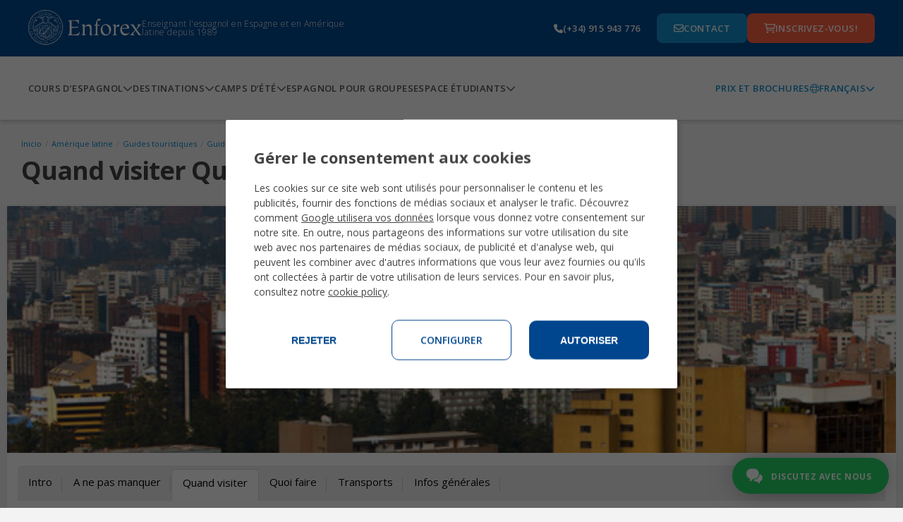

--- FILE ---
content_type: text/html;charset=UTF-8
request_url: https://www.enforex.com/espagnol/visiter-quito.html
body_size: 16307
content:
<!doctype html><html class="no-js" lang="fr"><head><title>Visiter Quito</title><meta http-equiv="Content-Type" content="text/html; charset=utf-8" /><meta name="DESCRIPTION" content="Visiter Quito au P&eacute;rou. D&eacute;couvrez les meilleures p&eacute;riodes de l'ann&eacute;e pour visiter Quito avec Enforex, &eacute;coles d'espagnol en Am&eacute;rique latine." /><meta name="KEYWORDS" content="visiter quito" /><link rel="canonical" href="https://www.enforex.com/espagnol/visiter-quito.html" /><meta name="robots" content="all" /><link rel="icon" href="/favicon.ico" type="image/x-icon" /><link rel="stylesheet" href="/css/css.css?css1=/css/v2/main.css&css2=/css/v2/slimselect.min.css&css3=/css/v5/Footer/footer.css&css4=/css/v5/Header/header-fr.css&css5=/css/v5/cookies/cookies-GA4.css" type="text/css" />
<script src="/js/js.js?js1=/js/v2/libs/jquery.latest.js&js2=/js/v2/libs/jquery.cycle2.min.js&js3=/js/v2/main.js&js4=/js/v3/header.js&js5=/js/v2/slimselect.min.js&js6=/js/v2/libs/jquery-1.11.1.min.js&js7=/js/v2/libs/jquery-migrate-1.2.1.min.js&js8=/js/v2/forms.js&js9=/js/validacion/v1_10/jquery.validate.min.js&js10=/js/validacion/messages_fr.js&js11=/js/v4/footer/footer.js&js12=/js/v4/Header/header.js&js13=/js/v4/cookies/cookies-GA4.js&js14=/js/v2/selector/courseSelector.js" language="javascript" type="text/javascript"></script>
<script>window.dataLayer=window.dataLayer||[];function gtag(){dataLayer.push(arguments);}if(localStorage.getItem("consentMode")===null){gtag("consent","default",{ad_storage:"denied",ad_personalization:"denied",ad_user_data:"denied",analytics_storage:"denied"});}else{gtag("consent","default",JSON.parse(localStorage.getItem("consentMode")));}</script>
<script>(function(w,d,s,l,i){w[l]=w[l]||[];w[l].push({"gtm.start":new Date().getTime(),event:"gtm.js"});var f=d.getElementsByTagName(s)[0],j=d.createElement(s),dl=l!="dataLayer"?"&l="+l:"";j.async=true;j.src="https://www.googletagmanager.com/gtm.js?id="+i+dl;f.parentNode.insertBefore(j,f);})(window,document,"script","dataLayer","GTM-TZGHTBG");</script> <link href='https://fonts.googleapis.com/css?family=Open+Sans:300,400,700,800|Open+Sans+Condensed:300,700' rel='stylesheet' type='text/css'><!--[if lt IE 9]><script 
src="/js/v2/libs/html5shiv.js"></script><link rel="stylesheet" href="/css/v2/ie-below-9.css"><![endif]--><link rel="stylesheet" href="/css/v2/responsive_update.css" type="text/css" /><meta name="viewport" content="width=device-width, initial-scale=1.0, maximum-scale=1.0, minimum-scale=1.0, user-scalable=no"><link rel="preconnect" href="https://fonts.googleapis.com"><link rel="preconnect" href="https://fonts.gstatic.com" crossorigin><link href="https://fonts.googleapis.com/css2?family=Open+Sans:ital,wght@0,300..800;1,300..800&display=swap" rel="stylesheet"><link href="//maxcdn.bootstrapcdn.com/font-awesome/4.2.0/css/font-awesome.min.css" rel="stylesheet"></head><body><noscript><iframe src="https://www.googletagmanager.com/ns.html?id=GTM-TZGHTBG"
height="0" width="0" style="display:none;visibility:hidden"></iframe></noscript><header><section class="header-pre-mobile"><div class="header-nav-lang"><div class="header-nav-lang-btn-mobile"><img src="/images/icons/globe-light.svg" class="header-nav-lang-icon"/><p>Fran&ccedil;ais</p><img src="/images/icons/chevron-down-solid.svg" class="header-nav-lang-arrow"/></div><div class="header-nav-lang-drop-mobile hidden"><ul class="header-nav-lang-drop-ul"><li><a href="/visit-quito.html" lang="en"><img src="/img/icons/flags/gb.svg"/><p class="header-nav-lang-drop-text">English</p></a></li><li><a href="/espanol/" lang="es"><img src="/img/icons/flags/es.svg"/><p class="header-nav-lang-drop-text">Espa&ntilde;ol</p></a></li><li><a href="/spanisch/" lang="de"><img src="/img/icons/flags/de.svg"/><p class="header-nav-lang-drop-text">Deutsch</p></a></li><li><a href="/espagnol/" lang="fr"><img src="/img/icons/flags/fr.svg"/><p class="header-nav-lang-drop-text">Fran&ccedil;ais</p></a></li><li><a href="/spagnolo/visita-quito.html" lang="it"><img src="/img/icons/flags/it.svg"/><p class="header-nav-lang-drop-text">Italiano</p></a></li><li><a href="/spaans/bezoek-quito.html" lang="nl"><img src="/img/icons/flags/nl.svg"/><p class="header-nav-lang-drop-text">Nederlands</p></a></li><li><a href="/espanhol/visitar-quito.html" lang="pt"><img src="/img/icons/flags/br.svg"/><p class="header-nav-lang-drop-text">Portugu&ecirc;s</p></a></li><li><a href="/russian/" lang="ru"><img src="/img/icons/flags/ru.svg"/><p class="header-nav-lang-drop-text">Русский</p></a></li><li><a href="/chinese/" lang="zh-hant"><img src="/img/icons/flags/cn.svg"/><p class="header-nav-lang-drop-text">中文</p></a></li><li><a href="/japanese/" lang="ja"><img src="/img/icons/flags/jp.svg"/><p class="header-nav-lang-drop-text">日本語</p></a></li><li><a href="/korean/" lang="kr"><img src="/img/icons/flags/kr.svg"/><p class="header-nav-lang-drop-text">한국어</p></a></li><li><a href="/bulgarian/visit-quito.html" lang="bg"><img src="/img/icons/flags/bg.svg"/><p class="header-nav-lang-drop-text">Български</p></a></li><li><a href="/spanelstina/" lang="sk"><img src="/img/icons/flags/cz.svg"/><p class="header-nav-lang-drop-text">Če&scaron;tina</p></a></li><li><a href="/spanelstina/navstivit-quito.html" lang="cs"><img src="/img/icons/flags/sk.svg"/><p class="header-nav-lang-drop-text">Slovenčina</p></a></li><li><a href="/spanska/" lang="se"><img src="/img/icons/flags/se.svg"/><p class="header-nav-lang-drop-text">Svenska</p></a></li><li><a href="/indian/" lang="hi"><img src="/img/icons/flags/in.svg"/><p class="header-nav-lang-drop-text">हिन्दी</p></a></li></ul></div></div></section><div class="header-pre-container"><section class="header-pre"><div class="header-pre-left"><nav role="navigation" class="burgermenu"><img src="/images/icons/bars-solid.svg" class="burgermenu-icon burgermenu-icon-burger"/><img src="/images/icons/xmark-solid.svg" class="burgermenu-icon burgermenu-icon-close hidden"/><img src="/images/icons/angle-left-solid.svg" class="burgermenu-icon burgermenu-icon-back hidden"/><div class="burgermenu-drop-block burgermenu-drop hidden"><div class="navul-container"><ul class="header-nav-ul"><div class="burger-shadow"></div><li class="header-nav-ul"><div class="menuitem header-nav-ul-cursos-burger"><div class="menuitem-link"><a href="/espagnol/cours-d-espagnol-en-espagne/"><img src="/img/icons/header-icons/1.png" class="header-nav-ul-img header-nav-ul-img-cursos"/><p class="menuitem-text">Cours d’espagnol</p></a></div><div class="arrow-cursos"><img src="/images/icons/chevron-down-solid.svg" class="header-nav-ul-arrow-burger"/></div></div><div class="cont_drop"><div class="menu-drop-container"><ul class="menu-drop-ul menu-drop-ul-cursos-mobile hidden" ><li><div class="menu-drop-container-main"><div class="menu-drop-container-left"><div class="menu-drop-ul-title"><a href="/espagnol/cours-espagnol-intensif/"><h4>Cours d'espagnol intensifs</h4></a></div></div><img src="/images/icons/chevron-down-solid.svg" class="subarrowclass menu-drop-ul-arrow-intensive"/></div><ul class="menu-drop-ul-sub-mobile menu-drop-ul-sub-intensive-mobile" ><li><a href="/espagnol/cours-espagnol-intensif/10-classes/"><p class="menu-drop-ul-sub-text"> Espagnol intensif 10 </p></a></li><li><a href="/espagnol/cours-espagnol-intensif/20-classes/"><p class="menu-drop-ul-sub-text"> Espagnol intensif 20 </p></a></li><li><a href="/espagnol/cours-espagnol-intensif/25-classes/"><p class="menu-drop-ul-sub-text"> Espagnol intensif 25 </p></a></li><li><a href="/espagnol/cours-espagnol-intensif/30-classes/"><p class="menu-drop-ul-sub-text"> Espagnol super intensif 30 </p></a></li><li><a href="/espagnol/cours-espagnol-intensif/cours-combine/"><p class="menu-drop-ul-sub-text"> Cours combin&eacute; groupe & priv&eacute;s </p></a></li><li><a href="/espagnol/cours-espagnol-intensif/cours-soir/"><p class="menu-drop-ul-sub-text"> Programme d'espagnol l'apr&egrave;s-midi </p></a></li></ul></li><li><div class="menu-drop-container-main"><div class="menu-drop-container-left"><div class="menu-drop-ul-title"><a href="/espagnol/colonies/"><h4>Camps d’&eacute;t&eacute;</h4></a></div></div><img src="/images/icons/chevron-down-solid.svg" class="subarrowclass menu-drop-ul-arrow-intlcamps"/></div><ul class="menu-drop-ul-sub-mobile menu-drop-ul-sub-intlcamps-mobile" ><li><a href="/espagnol/colonies/alicante.html"><p class="menu-drop-ul-sub-text">Alicante</p></a></li><li><a href="/espagnol/colonies/barcelone.html"><p class="menu-drop-ul-sub-text"> Barcelone Beach </p></a></li><li><a href="/espagnol/colonies/barcelone-centro.html"><p class="menu-drop-ul-sub-text"> Barcelone Centro </p></a></li><li><a href="/espagnol/colonies/madrid.html"><p class="menu-drop-ul-sub-text">Madrid</p></a></li><li><a href="/espagnol/colonies/malaga.html"><p class="menu-drop-ul-sub-text">Malaga</p></a></li><li><a href="/espagnol/colonies/marbella-centro.html"><p class="menu-drop-ul-sub-text"> Marbella Centro </p></a></li><li><a href="/espagnol/colonies/marbella-elviria.html"><p class="menu-drop-ul-sub-text"> Marbella Elviria </p></a></li><li><a href="/espagnol/colonies/salamanque.html"><p class="menu-drop-ul-sub-text">Salamanque</p></a></li><li><a href="/espagnol/colonies/valence.html"><p class="menu-drop-ul-sub-text"> Valence Beach </p></a></li><li><a href="/espagnol/colonies/youth-leadership-program.html"><p class="menu-drop-ul-sub-text"> Programme de Leadership </p></a></li></ul></li><li><div class="menu-drop-container-main"><div class="menu-drop-container-left"><div class="menu-drop-ul-title"><a href="/espagnol/cours-speciaux-espagnol/"><h4>Cours d'espagnol sp&eacute;cialis&eacute;s</h4></a></div></div><img src="/images/icons/chevron-down-solid.svg" class="subarrowclass menu-drop-ul-arrow-specialized"/></div><ul class="menu-drop-ul-sub-mobile menu-drop-ul-sub-specialized-mobile" ><li><a href="/espagnol/cours-speciaux-espagnol/classes-particuliers/"><p class="menu-drop-ul-sub-text"> Classes particuli&egrave;res </p></a></li><li><a href="/espagnol/cours-speciaux-espagnol/programme-stage/"><p class="menu-drop-ul-sub-text"> Programme de stage </p></a></li><li><a href="/espagnol/cours-speciaux-espagnol/programme-volontariat/"><p class="menu-drop-ul-sub-text"> Programme de volontariat </p></a></li><li><a href="/espagnol/cours-speciaux-espagnol/professeurs-espagnol/"><p class="menu-drop-ul-sub-text"> Cours pour professeurs d'espagnol </p></a></li><li><a href="/espagnol/cours-speciaux-espagnol/annee-sabbatique-espagne/"><p class="menu-drop-ul-sub-text"> Ann&eacute;e sabbatique </p></a></li><li><a href="/espagnol/cours-speciaux-espagnol/programme-groupe-personnalise/"><p class="menu-drop-ul-sub-text"> Programme de groupe personnalis&eacute; </p></a></li><li><a href="/espagnol/cours-speciaux-espagnol/programme-famille/"><p class="menu-drop-ul-sub-text"> Programme famille </p></a></li><li><a href="/espagnol/cours-speciaux-espagnol/plus-50-ans/"><p class="menu-drop-ul-sub-text"> Espagnol pour les +50 ans </p></a></li><li><a href="/espagnol/cours-speciaux-espagnol/vacances-hiver/"><p class="menu-drop-ul-sub-text"> Vacances d’hiver </p></a></li><li><a href="/espagnol/cours-speciaux-espagnol/entree-universite-espagne/"><p class="menu-drop-ul-sub-text"> Pr&eacute;paration aux examens universitaires </p></a></li><li><a href="/espagnol/cours-ados.html"><p class="menu-drop-ul-sub-text"> Programme jeunes 14-18 </p></a></li></ul></li><li><div class="menu-drop-container-main"><div class="menu-drop-container-left"><div class="menu-drop-ul-title"><a href="/espagnol/cours-preparation-examens/"><h4>Cours pr&eacute;paration examens</h4></a></div></div><img src="/images/icons/chevron-down-solid.svg" class="subarrowclass menu-drop-ul-arrow-exam"/></div><ul class="menu-drop-ul-sub-mobile menu-drop-ul-sub-exam-mobile" ><li><a href="/espagnol/cours-preparation-examens/DELE/20-lessons/"><p class="menu-drop-ul-sub-text"> Pr&eacute;paration &agrave; l’examen DELE 20 </p></a></li><li><a href="/espagnol/cours-preparation-examens/DELE/30-lessons/"><p class="menu-drop-ul-sub-text"> Pr&eacute;paration &agrave; l’examen DELE 30 </p></a></li><li><a href="/espagnol/cours-preparation-examens/SIELE/"><p class="menu-drop-ul-sub-text"> Cours du pr&eacute;paration au SIELE </p></a></li><li><a href="/espagnol/cours-preparation-examens/cours-commercial-examen/"><p class="menu-drop-ul-sub-text"> Espagnol pour les affaires </p></a></li><li><a href="/espagnol/cours-preparation-examens/espagnol-pour-tourisme/"><p class="menu-drop-ul-sub-text"> Espagnol du tourisme </p></a></li><li><a href="/espagnol/cours-preparation-examens/espagnol-pour-professionnels-de-la-sante/"><p class="menu-drop-ul-sub-text"> Espagnol pour les professionnels de la sant&eacute; </p></a></li></ul></li><li><div class="menu-drop-container-main"><div class="menu-drop-container-left"><div class="menu-drop-ul-title"><a href="/cours-espagnol-en-ligne/"><h4>Cours en ligne</h4></a></div></div><img src="/images/icons/chevron-down-solid.svg" class="subarrowclass menu-drop-ul-arrow-online"/></div><ul class="menu-drop-ul-sub-mobile menu-drop-ul-sub-online-mobile" ><li><a href="/cours-espagnol-en-ligne/cours-intensif-20/"><p class="menu-drop-ul-sub-text"> Cours Online d'Espagnol Intensif 20 </p></a></li><li><a href="/cours-espagnol-en-ligne/preparation-cours-examen-dele/"><p class="menu-drop-ul-sub-text"> Pr&eacute;paration online DELE </p></a></li><li><a href="/cours-espagnol-en-ligne/3h-semaine/"><p class="menu-drop-ul-sub-text"> Cours Espagnol en Ligne 3h/semaine </p></a></li><li><a href="/cours-espagnol-en-ligne/cours-particuliers/"><p class="menu-drop-ul-sub-text"> Classes Priv&eacute;es Online d'Espagnol </p></a></li><li><a href="/cours-espagnol-en-ligne/cours-semi-prives/"><p class="menu-drop-ul-sub-text"> Classes Semi-Priv&eacute;es Online d'Espagnol </p></a></li></ul></li><li class="fr-only"><div class="menu-drop-container-main"><div class="menu-drop-container-left"><div class="menu-drop-ul-title"><a href="/espagnol/sejour-linguistique-espagne.html"><h4>S&eacute;jours linguistiques en Espagne</h4></a></div></div></div></li><li><div class="header-nav-ul-prices"><a href="/espagnol/download-brochures/"> Prix et Brochures </a></div></li></ul></div></div></li><li class="header-nav-ul header-nav-ul-destinos-burger"><div class="menuitem"><div class="menuitem-link"><a href="/espagnol/destinations.html"><img src="/img/icons/header-icons/2.png" class="header-nav-ul-img header-nav-ul-img-destinos"/><p class="menuitem-text">Destinations</p></a></div><div class="arrow-destinos"><img src="/images/icons/chevron-down-solid.svg" class="header-nav-ul-arrow-burger"/></div></div><div class="cont_drop"><div class="menu-drop-container"><ul class="menu-drop-ul menu-drop-ul-destinos-mobile hidden" ><li><div class="menu-drop-container-main"><div class="menu-drop-container-left"><div class="menu-drop-ul-title"><a href="/espagnol/apprendre-l-espagnol-espagne.html"><h4>Espagnol en Espagne</h4></a></div></div><img src="/images/icons/chevron-down-solid.svg" class="subarrowclass menu-drop-ul-arrow-inspain"/></div><ul class="menu-drop-ul-sub-mobile menu-drop-ul-sub-inspain-mobile" ><li><a href="/espagnol/ecole-alicante.html"><p class="menu-drop-ul-sub-text">Alicante</p></a></li><li><a href="/espagnol/ecole-barcelone.html"><p class="menu-drop-ul-sub-text">Barcelone</p></a></li><li><a href="/espagnol/ecole-cadix.html"><p class="menu-drop-ul-sub-text">Cadix</p></a></li><li><a href="/espagnol/ecole-grenade.html"><p class="menu-drop-ul-sub-text">Grenade</p></a></li><li><a href="/espagnol/ecole-madrid.html"><p class="menu-drop-ul-sub-text">Madrid</p></a></li><li><a href="/espagnol/ecole-malaga.html"><p class="menu-drop-ul-sub-text">Malaga</p></a></li><li><a href="/espagnol/ecole-marbella.html"><p class="menu-drop-ul-sub-text">Marbella</p></a></li><li><a href="/espagnol/ecole-salamanque.html"><p class="menu-drop-ul-sub-text">Salamanque</p></a></li><li><a href="/espagnol/ecole-seville.html"><p class="menu-drop-ul-sub-text">Sevilla</p></a></li><li><a href="/espagnol/ecole-tenerife.html"><p class="menu-drop-ul-sub-text">T&eacute;n&eacute;rife</p></a></li><li><a href="/espagnol/ecole-valence.html"><p class="menu-drop-ul-sub-text">Valence</p></a></li></ul></li><li><div class="menu-drop-container-main"><div class="menu-drop-container-left"><div class="menu-drop-ul-title"><a href="/espagnol/colonies/"><h4>Camps d’&eacute;t&eacute;</h4></a></div></div><img src="/images/icons/chevron-down-solid.svg" class="subarrowclass menu-drop-ul-arrow-summerspain"/></div><ul class="menu-drop-ul-sub-mobile menu-drop-ul-sub-summerspain-mobile" ><li><a href="/espagnol/colonies/alicante.html"><p class="menu-drop-ul-sub-text">Alicante</p></a></li><li><a href="/espagnol/colonies/barcelone.html"><p class="menu-drop-ul-sub-text"> Barcelone Beach </p></a></li><li><a href="/espagnol/colonies/barcelone-centro.html"><p class="menu-drop-ul-sub-text"> Barcelone Centro </p></a></li><li><a href="/espagnol/colonies/madrid.html"><p class="menu-drop-ul-sub-text">Madrid</p></a></li><li><a href="/espagnol/colonies/malaga.html"><p class="menu-drop-ul-sub-text">Malaga</p></a></li><li><a href="/espagnol/colonies/marbella-centro.html"><p class="menu-drop-ul-sub-text"> Marbella Centro </p></a></li><li><a href="/espagnol/colonies/marbella-elviria.html"><p class="menu-drop-ul-sub-text"> Marbella Elviria </p></a></li><li><a href="/espagnol/colonies/salamanque.html"><p class="menu-drop-ul-sub-text">Salamanque</p></a></li><li><a href="/espagnol/colonies/valence.html"><p class="menu-drop-ul-sub-text"> Valence Beach </p></a></li><li><a href="/espagnol/colonies/youth-leadership-program.html"><p class="menu-drop-ul-sub-text"> Programme de Leadership </p></a></li></ul></li><li class="pt-only"><div class="menu-drop-container-main"><div class="menu-drop-container-left"><div class="menu-drop-ul-title"><a href="/espagnol/visiter-quito.html"><h4></h4></a></div></div></div></li><li><div class="menu-drop-container-main"><div class="menu-drop-container-left"><div class="menu-drop-ul-title"><a href="/espagnol/amerique-latine.html"><h4>Espagnol en Am&eacute;rique latine</h4></a></div></div></div></li><li class="pt-only"><div class="menu-drop-container-main"><div class="menu-drop-container-left"><div class="menu-drop-ul-title"><a href="/espagnol/visiter-quito.html"><h4></h4></a></div></div></div></li><li><div class="menu-drop-container-main"><div class="menu-drop-container-left"><div class="menu-drop-ul-title"><a href="/espagnol/mexique.html"><h4>Espagnol en Mexique</h4></a></div></div><img src="/images/icons/chevron-down-solid.svg" class="subarrowclass menu-drop-ul-arrow-inmexico"/></div><ul class="menu-drop-ul-sub-mobile menu-drop-ul-sub-inmexico-mobile" ><li><a href="/espagnol/ecole-playa-carmen.html"><p class="menu-drop-ul-sub-text"> Playa del Carmen </p></a></li></ul></li><li class="fr-only"><div class="menu-drop-container-main"><div class="menu-drop-container-left"><div class="menu-drop-ul-title"><a href="/espagnol/ecole-espagne.html"><h4>&Eacute;coles de langue en Espagne</h4></a></div></div></div></li><li><div class="header-nav-ul-prices"><a href="/espagnol/download-brochures/"> Prix et Brochures </a></div></li></ul></div></div></li><li class="header-nav-ul header-nav-ul-camps-burger"><div class="menuitem"><div class="menuitem-link"><a href="/espagnol/colonies/"><img src="/img/icons/header-icons/3.png" class="header-nav-ul-img header-nav-ul-img-camps"/><p class="menuitem-text">Camps d’&eacute;t&eacute;</p></a></div><div class="arrow-camps"><img src="/images/icons/chevron-down-solid.svg" class="header-nav-ul-arrow-burger"/></div></div><div class="cont_drop"><div class="menu-drop-container"><ul class="menu-drop-ul menu-drop-ul-camps-mobile hidden"><li style="padding: 0"><ul class="menu-drop-ul-sub-mobile menu-drop-ul-sub-summercamps-mobile" ><li style=" padding: 0; background-color: #fff; border-bottom: 1px solid #158fce; border-top: none; " ><div class="menu-drop-container-main"><div class="menu-drop-ul-title"><a href="/espagnol/colonies/alicante.html"><h4 style="padding: 0">Alicante</h4></a></div></div></li><li style=" padding: 0; background-color: #fff; border-bottom: 1px solid #158fce; border-top: none; " ><div class="menu-drop-container-main"><div class="menu-drop-ul-title"><a href="/espagnol/colonies/barcelone.html"><h4 style="padding: 0">Barcelone Beach</h4></a></div></div></li><li style=" padding: 0; background-color: #fff; border-bottom: 1px solid #158fce; border-top: none; " ><div class="menu-drop-container-main"><div class="menu-drop-ul-title"><a href="/espagnol/colonies/barcelone-centro.html"><h4 style="padding: 0">Barcelone Centro</h4></a></div></div></li><li style=" padding: 0; background-color: #fff; border-bottom: 1px solid #158fce; border-top: none; " ><div class="menu-drop-container-main"><div class="menu-drop-ul-title"><a href="/espagnol/colonies/madrid.html"><h4 style="padding: 0">Madrid</h4></a></div></div></li><li style=" padding: 0; background-color: #fff; border-bottom: 1px solid #158fce; border-top: none; " ><div class="menu-drop-container-main"><div class="menu-drop-ul-title"><a href="/espagnol/colonies/malaga.html"><h4 style="padding: 0">Malaga</h4></a></div></div></li><li style=" padding: 0; background-color: #fff; border-bottom: 1px solid #158fce; border-top: none; " ><div class="menu-drop-container-main"><div class="menu-drop-ul-title"><a href="/espagnol/colonies/marbella-centro.html"><h4 style="padding: 0">Marbella Centro</h4></a></div></div></li><li style=" padding: 0; background-color: #fff; border-bottom: 1px solid #158fce; border-top: none; " ><div class="menu-drop-container-main"><div class="menu-drop-ul-title"><a href="/espagnol/colonies/marbella-elviria.html"><h4 style="padding: 0">Marbella Elviria</h4></a></div></div></li><li style=" padding: 0; background-color: #fff; border-bottom: 1px solid #158fce; border-top: none; " ><div class="menu-drop-container-main"><div class="menu-drop-ul-title"><a href="/espagnol/colonies/salamanque.html"><h4 style="padding: 0">Salamanque</h4></a></div></div></li><li style=" padding: 0; background-color: #fff; border-bottom: 1px solid #158fce; border-top: none; " ><div class="menu-drop-container-main"><div class="menu-drop-ul-title"><a href="/espagnol/colonies/valence.html"><h4 style="padding: 0">Valence Beach</h4></a></div></div></li><li style=" padding: 0; background-color: #fff; border-bottom: 1px solid #158fce; border-top: none; " ><div class="menu-drop-container-main"><div class="menu-drop-ul-title"><a href="/espagnol/colonies/youth-leadership-program.html"><h4 style="padding: 0"> Programme de Leadership </h4></a></div></div></li></ul></li><li><div class="header-nav-ul-prices"><a href="/espagnol/download-brochures/"> Prix et Brochures </a></div></li></ul></div></div></li><li class="header-nav-ul header-nav-ul-grupos-burger"><div class="menuitem"><div class="menuitem-link"><a href="/espagnol/groupes-linguistiques-espagnols/"><img src="/img/icons/header-icons/4.png" class="header-nav-ul-img header-nav-ul-img-groups"/><p class="menuitem-text">Espagnol pour groupes</p></a></div></div></li><li class="header-nav-ul header-nav-ul-info-burger"><div class="menuitem"><div class="menuitem-link"><a href="/espagnol/espace-etudiants/faq/"><img src="/img/icons/header-icons/5.png" class="header-nav-ul-img header-nav-ul-img-info"/><p class="menuitem-text">Espace &Eacute;tudiants</p></a></div><div class="arrow-info"><img src="/images/icons/chevron-down-solid.svg" class="header-nav-ul-arrow-burger"/></div></div><div class="cont_drop"><div class="menu-drop-container"><ul class="menu-drop-ul menu-drop-ul-info-mobile hidden"><li style="padding: 0"><ul class="menu-drop-ul-sub-mobile menu-drop-ul-sub-info-mobile" ><li style=" padding: 0; background-color: #fff; border-bottom: 1px solid #158fce; border-top: none; " ><div class="menu-drop-container-main"><div class="menu-drop-ul-title"><a href="/espagnol/espace-etudiants/vie-etudiante/"><h4 style="padding: 0">Vie &eacute;tudiante</h4></a></div></div></li><li style=" padding: 0; background-color: #fff; border-bottom: 1px solid #158fce; border-top: none; " ><div class="menu-drop-container-main"><div class="menu-drop-ul-title"><a href="/espagnol/espace-etudiants/accreditations/"><h4 style="padding: 0">Accr&eacute;ditations</h4></a></div></div></li><li style=" padding: 0; background-color: #fff; border-bottom: 1px solid #158fce; border-top: none; " ><div class="menu-drop-container-main"><div class="menu-drop-ul-title"><a href="/espagnol/hebergements.html"><h4 style="padding: 0">H&eacute;bergement</h4></a></div></div></li><li style=" padding: 0; background-color: #fff; border-bottom: 1px solid #158fce; border-top: none; " ><div class="menu-drop-container-main"><div class="menu-drop-ul-title"><a href="/espagnol/cours-diplomes.html"><h4 style="padding: 0"> Dipl&ocirc;mes d'espagnol </h4></a></div></div></li><li style=" padding: 0; background-color: #fff; border-bottom: 1px solid #158fce; border-top: none; " ><div class="menu-drop-container-main"><div class="menu-drop-ul-title"><a href="/espagnol/espace-etudiants/pourquoi-enforex/"><h4 style="padding: 0"> Pourquoi Enforex? </h4></a></div></div></li><li style=" padding: 0; background-color: #fff; border-bottom: 1px solid #158fce; border-top: none; " ><div class="menu-drop-container-main"><div class="menu-drop-ul-title"><a href="/espagnol/espace-etudiants/methode-enseignement/"><h4 style="padding: 0"> M&eacute;thode d'enseignement </h4></a></div></div></li><li style=" padding: 0; background-color: #fff; border-bottom: 1px solid #158fce; border-top: none; " ><div class="menu-drop-container-main"><div class="menu-drop-ul-title"><a href="/espagnol/espace-etudiants/faq/"><h4 style="padding: 0"> Questions Fr&eacute;quemment Pos&eacute;es </h4></a></div></div></li><li style=" padding: 0; background-color: #fff; border-bottom: 1px solid #158fce; border-top: none; " ><div class="menu-drop-container-main"><div class="menu-drop-ul-title"><a href="/espagnol/experience-enforex.html"><h4 style="padding: 0"> L'Experience Enforex </h4></a></div></div></li><li style=" padding: 0; background-color: #fff; border-bottom: 1px solid #158fce; border-top: none; " ><div class="menu-drop-container-main"><div class="menu-drop-ul-title"><a href="/espagnol/enforex.html"><h4 style="padding: 0">&Agrave; propos de nous</h4></a></div></div></li><li style=" padding: 0; background-color: #fff; border-bottom: 1px solid #158fce; border-top: none; " ><div class="menu-drop-container-main"><div class="menu-drop-ul-title"><a href="/espagnol/test-niveau-espagnol.html"><h4 style="padding: 0">Test d'espagnol</h4></a></div></div></li></ul></li><li><div class="header-nav-ul-prices"><a href="/espagnol/download-brochures/"> Prix et Brochures </a></div></li></ul></div></div></li></ul><div class="header-nav-ul-prices"><a href="/espagnol/download-brochures/"> Prix et Brochures </a></div></div></div></nav><a href="/espagnol/" class="header-logo-wh"><img alt="enforex" src="/img/logos/logo-enforex-white.svg"/></a><p class="header-subtitle"> Enseignant l'espagnol en Espagne et en Am&eacute;rique latine depuis 1989 </p></div><a href="/espagnol/" class="header-logo-bl"><img alt="enforex" src="/img/logos/logo-enforex-blue.svg"/></a><div class="header-pre-right"><a href="tel:+34915943776" class="header-pre-right-tlf"><img src="/images/icons/phone-solid.svg"/><p>(+34) 915 943 776</p></a><div class="header-pre-right-btncontainer"><a href="/espagnol/contacts.html" class="header-pre-right-btn1"><img src="/images/icons/envelope-regular.svg"/><p>Contact</p></a><a href="https://register.enforex.com/fr/checkout/lightbox/" class="header-pre-right-btn2"><img src="/images/icons/cart-shopping-regular.svg"/><p>Inscrivez-vous!</p></a></div></div></section></div><nav class="header-main"><div class="navul-container"><div class="navul-container-left"><ul class="header-main-ul"><li class="header-nav-ul-cursos"><div class="menuitem"><div class="menuitem-link"><a href="/espagnol/cours-d-espagnol-en-espagne/"><p class="menuitem-text menuitem-text-cursos"> Cours d’espagnol </p></a></div><div class="arrow-cursos-full"><img src="/images/icons/chevron-down-solid.svg" class="header-nav-ul-arrow"/></div></div><div class="menu-drop-container menu-drop-container-cursos hidden"><ul class="menu-drop-ul menu-drop-ul-cursos"><li><div class="menu-drop-container-main"><div class="menu-drop-container-left"><div class="menu-drop-ul-title"><a href="/espagnol/cours-espagnol-intensif/"><h4>Cours d'espagnol intensifs</h4></a></div></div></div><ul class="menu-drop-ul-sub menu-drop-ul-sub-intensive"><li><a href="/espagnol/cours-espagnol-intensif/10-classes/"><p class="menu-drop-ul-sub-text"> Espagnol intensif 10 </p></a></li><li><a href="/espagnol/cours-espagnol-intensif/20-classes/"><p class="menu-drop-ul-sub-text"> Espagnol intensif 20 </p></a></li><li><a href="/espagnol/cours-espagnol-intensif/25-classes/"><p class="menu-drop-ul-sub-text"> Espagnol intensif 25 </p></a></li><li><a href="/espagnol/cours-espagnol-intensif/30-classes/"><p class="menu-drop-ul-sub-text"> Espagnol super intensif 30 </p></a></li><li><a href="/espagnol/cours-espagnol-intensif/cours-combine/"><p class="menu-drop-ul-sub-text"> Cours combin&eacute; groupe & priv&eacute;s </p></a></li><li><a href="/espagnol/cours-espagnol-intensif/cours-soir/"><p class="menu-drop-ul-sub-text"> Programme d'espagnol l'apr&egrave;s-midi </p></a></li></ul></li><li><div class="menu-drop-container-main"><div class="menu-drop-container-left"><div class="menu-drop-ul-title"><a href="/espagnol/colonies/"><h4>Camps d’&eacute;t&eacute;</h4></a></div></div></div><ul class="menu-drop-ul-sub menu-drop-ul-sub-intlcamps"><li><a href="/espagnol/colonies/alicante.html"><p class="menu-drop-ul-sub-text">Alicante</p></a></li><li><a href="/espagnol/colonies/barcelone.html"><p class="menu-drop-ul-sub-text">Barcelone Beach</p></a></li><li><a href="/espagnol/colonies/barcelone-centro.html"><p class="menu-drop-ul-sub-text">Barcelone Centro</p></a></li><li><a href="/espagnol/colonies/madrid.html"><p class="menu-drop-ul-sub-text">Madrid</p></a></li><li><a href="/espagnol/colonies/malaga.html"><p class="menu-drop-ul-sub-text">Malaga</p></a></li><li><a href="/espagnol/colonies/marbella-centro.html"><p class="menu-drop-ul-sub-text">Marbella Centro</p></a></li><li><a href="/espagnol/colonies/marbella-elviria.html"><p class="menu-drop-ul-sub-text">Marbella Elviria</p></a></li><li><a href="/espagnol/colonies/salamanque.html"><p class="menu-drop-ul-sub-text">Salamanque</p></a></li><li><a href="/espagnol/colonies/valence.html"><p class="menu-drop-ul-sub-text">Valence Beach</p></a></li><li><a href="/espagnol/colonies/youth-leadership-program.html"><p class="menu-drop-ul-sub-text"> Programme de Leadership </p></a></li></ul></li><li><div class="menu-drop-container-main"><div class="menu-drop-container-left"><div class="menu-drop-ul-title"><a href="/espagnol/cours-speciaux-espagnol/"><h4>Cours d'espagnol sp&eacute;cialis&eacute;s</h4></a></div></div></div><ul class="menu-drop-ul-sub menu-drop-ul-sub-specialized"><li><a href="/espagnol/cours-speciaux-espagnol/classes-particuliers/"><p class="menu-drop-ul-sub-text"> Classes particuli&egrave;res </p></a></li><li><a href="/espagnol/cours-speciaux-espagnol/programme-stage/"><p class="menu-drop-ul-sub-text">Programme de stage</p></a></li><li><a href="/espagnol/cours-speciaux-espagnol/programme-volontariat/"><p class="menu-drop-ul-sub-text"> Programme de volontariat </p></a></li><li><a href="/espagnol/cours-speciaux-espagnol/professeurs-espagnol/"><p class="menu-drop-ul-sub-text"> Cours pour professeurs d'espagnol </p></a></li><li><a href="/espagnol/cours-speciaux-espagnol/annee-sabbatique-espagne/"><p class="menu-drop-ul-sub-text">Ann&eacute;e sabbatique</p></a></li><li><a href="/espagnol/cours-speciaux-espagnol/programme-groupe-personnalise/"><p class="menu-drop-ul-sub-text"> Programme de groupe personnalis&eacute; </p></a></li><li><a href="/espagnol/cours-speciaux-espagnol/programme-famille/"><p class="menu-drop-ul-sub-text">Programme famille</p></a></li><li><a href="/espagnol/cours-speciaux-espagnol/plus-50-ans/"><p class="menu-drop-ul-sub-text"> Espagnol pour les +50 ans </p></a></li><li><a href="/espagnol/cours-speciaux-espagnol/vacances-hiver/"><p class="menu-drop-ul-sub-text">Vacances d’hiver</p></a></li><li><a href="/espagnol/cours-speciaux-espagnol/entree-universite-espagne/"><p class="menu-drop-ul-sub-text"> Pr&eacute;paration aux examens universitaires </p></a></li><li><a href="/espagnol/cours-ados.html"><p class="menu-drop-ul-sub-text"> Programme jeunes 14-18 </p></a></li></ul></li><li><div class="menu-drop-container-main"><div class="menu-drop-container-left"><div class="menu-drop-ul-title"><a href="/espagnol/cours-preparation-examens/"><h4>Cours pr&eacute;paration examens</h4></a></div></div></div><ul class="menu-drop-ul-sub menu-drop-ul-sub-exam"><li><a href="/espagnol/cours-preparation-examens/DELE/20-lessons/"><p class="menu-drop-ul-sub-text"> Pr&eacute;paration &agrave; l’examen DELE 20 </p></a></li><li><a href="/espagnol/cours-preparation-examens/DELE/30-lessons/"><p class="menu-drop-ul-sub-text"> Pr&eacute;paration &agrave; l’examen DELE 30 </p></a></li><li><a href="/espagnol/cours-preparation-examens/SIELE/"><p class="menu-drop-ul-sub-text"> Cours du pr&eacute;paration au SIELE </p></a></li><li><a href="/espagnol/cours-preparation-examens/cours-commercial-examen/"><p class="menu-drop-ul-sub-text"> Espagnol pour les affaires </p></a></li><li><a href="/espagnol/cours-preparation-examens/espagnol-pour-tourisme/"><p class="menu-drop-ul-sub-text"> Espagnol du tourisme </p></a></li><li><a href="/espagnol/cours-preparation-examens/espagnol-pour-professionnels-de-la-sante/"><p class="menu-drop-ul-sub-text"> Espagnol pour les professionnels de la sant&eacute; </p></a></li></ul></li><li><div class="menu-drop-container-main"><div class="menu-drop-container-left"><div class="menu-drop-ul-title"><a href="/cours-espagnol-en-ligne/"><h4>Cours en ligne</h4></a></div></div></div><ul class="menu-drop-ul-sub menu-drop-ul-sub-online"><li><a href="/cours-espagnol-en-ligne/cours-intensif-20/"><p class="menu-drop-ul-sub-text"> Cours Online d'Espagnol Intensif 20 </p></a></li><li><a href="/cours-espagnol-en-ligne/preparation-cours-examen-dele/"><p class="menu-drop-ul-sub-text"> Pr&eacute;paration online DELE </p></a></li><li><a href="/cours-espagnol-en-ligne/3h-semaine/"><p class="menu-drop-ul-sub-text"> Cours Espagnol en Ligne 3h/semaine </p></a></li><li><a href="/cours-espagnol-en-ligne/cours-particuliers/"><p class="menu-drop-ul-sub-text"> Classes Priv&eacute;es Online d'Espagnol </p></a></li><li><a href="/cours-espagnol-en-ligne/cours-semi-prives/"><p class="menu-drop-ul-sub-text"> Classes Semi-Priv&eacute;es Online d'Espagnol </p></a></li></ul></li><li class="fr-only"><div class="menu-drop-container-main"><div class="menu-drop-container-left"><div class="menu-drop-ul-title"><a href="/espagnol/sejour-linguistique-espagne.html"><h4>S&eacute;jours linguistiques en Espagne</h4></a></div></div></div></li></ul></div></li><li class="header-nav-ul-destinos"><div class="menuitem"><div class="menuitem-link"><a href="/espagnol/destinations.html"><p class="menuitem-text menuitem-text-destinos"> Destinations </p></a></div><div class="arrow-destinos-full"><img src="/images/icons/chevron-down-solid.svg" class="header-nav-ul-arrow"/></div></div><div class="menu-drop-container menu-drop-container-destinos hidden" ><ul class="menu-drop-ul menu-drop-ul-destinos"><li><div class="menu-drop-container-main"><div class="menu-drop-container-left"><div class="menu-drop-ul-title"><a href="/espagnol/apprendre-l-espagnol-espagne.html"><h4>Espagnol en Espagne</h4></a></div></div></div><ul class="menu-drop-ul-sub menu-drop-ul-sub-inspain"><li><a href="/espagnol/ecole-alicante.html"><p class="menu-drop-ul-sub-text">Alicante</p></a></li><li><a href="/espagnol/ecole-barcelone.html"><p class="menu-drop-ul-sub-text">Barcelone</p></a></li><li><a href="/espagnol/ecole-cadix.html"><p class="menu-drop-ul-sub-text">Cadix</p></a></li><li><a href="/espagnol/ecole-grenade.html"><p class="menu-drop-ul-sub-text">Grenade</p></a></li><li><a href="/espagnol/ecole-madrid.html"><p class="menu-drop-ul-sub-text">Madrid</p></a></li><li><a href="/espagnol/ecole-malaga.html"><p class="menu-drop-ul-sub-text">Malaga</p></a></li><li><a href="/espagnol/ecole-marbella.html"><p class="menu-drop-ul-sub-text">Marbella</p></a></li><li><a href="/espagnol/ecole-salamanque.html"><p class="menu-drop-ul-sub-text">Salamanque</p></a></li><li><a href="/espagnol/ecole-seville.html"><p class="menu-drop-ul-sub-text">Sevilla</p></a></li><li><a href="/espagnol/ecole-tenerife.html"><p class="menu-drop-ul-sub-text">T&eacute;n&eacute;rife</p></a></li><li><a href="/espagnol/ecole-valence.html"><p class="menu-drop-ul-sub-text">Valence</p></a></li></ul></li><li><div class="menu-drop-container-main"><div class="menu-drop-container-left"><div class="menu-drop-ul-title"><a href="/espagnol/colonies/"><h4>Camps d’&eacute;t&eacute;</h4></a></div></div></div><ul class="menu-drop-ul-sub menu-drop-ul-sub-summerspain"><li><a href="/espagnol/colonies/alicante.html"><p class="menu-drop-ul-sub-text">Alicante</p></a></li><li><a href="/espagnol/colonies/barcelone.html"><p class="menu-drop-ul-sub-text">Barcelone Beach</p></a></li><li><a href="/espagnol/colonies/barcelone-centro.html"><p class="menu-drop-ul-sub-text">Barcelone Centro</p></a></li><li><a href="/espagnol/colonies/madrid.html"><p class="menu-drop-ul-sub-text">Madrid</p></a></li><li><a href="/espagnol/colonies/malaga.html"><p class="menu-drop-ul-sub-text">Malaga</p></a></li><li><a href="/espagnol/colonies/marbella-centro.html"><p class="menu-drop-ul-sub-text">Marbella Centro</p></a></li><li><a href="/espagnol/colonies/marbella-elviria.html"><p class="menu-drop-ul-sub-text">Marbella Elviria</p></a></li><li><a href="/espagnol/colonies/salamanque.html"><p class="menu-drop-ul-sub-text">Salamanque</p></a></li><li><a href="/espagnol/colonies/valence.html"><p class="menu-drop-ul-sub-text">Valence Beach</p></a></li><li><a href="/espagnol/colonies/youth-leadership-program.html"><p class="menu-drop-ul-sub-text"> Programme de Leadership </p></a></li></ul></li><li class="pt-only"><div class="menu-drop-container-main"><div class="menu-drop-container-left"><div class="menu-drop-ul-title"><a href="/espagnol/visiter-quito.html"><h4></h4></a></div></div></div></li><li><div class="menu-drop-container-main"><div class="menu-drop-container-left"><div class="menu-drop-ul-title"><a href="/espagnol/amerique-latine.html"><h4>Espagnol en Am&eacute;rique latine</h4></a></div></div></div></li><li class="pt-only"><div class="menu-drop-container-main"><div class="menu-drop-container-left"><div class="menu-drop-ul-title"><a href="/espagnol/visiter-quito.html"><h4></h4></a></div></div></div></li><li><div class="menu-drop-container-main"><div class="menu-drop-container-left"><div class="menu-drop-ul-title"><a href="/espagnol/mexique.html"><h4>Espagnol en Mexique</h4></a></div></div></div><ul class="menu-drop-ul-sub menu-drop-ul-sub-inmexico"><li><a href="/espagnol/ecole-playa-carmen.html"><p class="menu-drop-ul-sub-text">Playa del Carmen</p></a></li></ul></li><li class="fr-only"><div class="menu-drop-container-main"><div class="menu-drop-container-left"><div class="menu-drop-ul-title"><a href="/espagnol/ecole-espagne.html"><h4>&Eacute;coles de langue en Espagne</h4></a></div></div></div></li></ul></div></li><li class="header-nav-ul-camps"><div class="menuitem"><div class="menuitem-link"><a href="/espagnol/colonies/"><p class="menuitem-text menuitem-text-camps">Camps d’&eacute;t&eacute;</p></a></div><div class="arrow-camps-full"><img src="/images/icons/chevron-down-solid.svg" class="header-nav-ul-arrow"/></div></div><div class="menu-drop-container menu-drop-container-camps hidden"><ul class="menu-drop-ul menu-drop-ul-camps"><li><div class="menu-drop-container-main"><div class="menu-drop-container-left"><div class="menu-drop-ul-title"><a href="/espagnol/colonies/"><h4>Camps d’&eacute;t&eacute;</h4></a></div></div></div><ul class="menu-drop-ul-sub menu-drop-ul-sub-summercamps"><li><a href="/espagnol/colonies/alicante.html"><p class="menu-drop-ul-sub-text">Alicante</p></a></li><li><a href="/espagnol/colonies/barcelone.html"><p class="menu-drop-ul-sub-text">Barcelone Beach</p></a></li><li><a href="/espagnol/colonies/barcelone-centro.html"><p class="menu-drop-ul-sub-text">Barcelone Centro</p></a></li><li><a href="/espagnol/colonies/madrid.html"><p class="menu-drop-ul-sub-text">Madrid</p></a></li><li><a href="/espagnol/colonies/malaga.html"><p class="menu-drop-ul-sub-text">Malaga</p></a></li><li><a href="/espagnol/colonies/marbella-centro.html"><p class="menu-drop-ul-sub-text">Marbella Centro</p></a></li><li><a href="/espagnol/colonies/marbella-elviria.html"><p class="menu-drop-ul-sub-text">Marbella Elviria</p></a></li><li><a href="/espagnol/colonies/salamanque.html"><p class="menu-drop-ul-sub-text">Salamanque</p></a></li><li><a href="/espagnol/colonies/valence.html"><p class="menu-drop-ul-sub-text">Valence Beach</p></a></li><li><a href="/espagnol/colonies/youth-leadership-program.html"><p class="menu-drop-ul-sub-text"> Programme de Leadership </p></a></li></ul></li></ul></div></li><li class="header-nav-ul-grupos"><div class="menuitem"><div class="menuitem-link"><a href="/espagnol/groupes-linguistiques-espagnols/"><p class="menuitem-text">Espagnol pour groupes</p></a></div></div></li><li class="header-nav-ul-info"><div class="menuitem"><div class="menuitem-link"><a href="/espagnol/espace-etudiants/faq/"><p class="menuitem-text menuitem-text-info"> Espace &Eacute;tudiants </p></a></div><div class="arrow-info-full"><img src="/images/icons/chevron-down-solid.svg" class="header-nav-ul-arrow"/></div></div><div class="menu-drop-container menu-drop-container-info hidden"><ul class="menu-drop-ul menu-drop-ul-info"><li><div class="menu-drop-container-main"><div class="menu-drop-container-left"><div class="menu-drop-ul-title"><a href="/espagnol/espace-etudiants/faq/"><h4>Espace &Eacute;tudiants</h4></a></div></div></div><ul class="menu-drop-ul-sub menu-drop-ul-sub-info"><li><a href="/espagnol/espace-etudiants/vie-etudiante/"><p class="menu-drop-ul-sub-text">Vie &eacute;tudiante</p></a></li><li><a href="/espagnol/espace-etudiants/accreditations/"><p class="menu-drop-ul-sub-text">Accr&eacute;ditations</p></a></li><li><a href="/espagnol/hebergements.html"><p class="menu-drop-ul-sub-text">H&eacute;bergement</p></a></li><li><a href="/espagnol/cours-diplomes.html"><p class="menu-drop-ul-sub-text">Dipl&ocirc;mes d'espagnol</p></a></li><li><a href="/espagnol/espace-etudiants/pourquoi-enforex/"><p class="menu-drop-ul-sub-text">Pourquoi Enforex?</p></a></li><li><a href="/espagnol/espace-etudiants/methode-enseignement/"><p class="menu-drop-ul-sub-text"> M&eacute;thode d'enseignement </p></a></li><li><a href="/espagnol/espace-etudiants/faq/"><p class="menu-drop-ul-sub-text"> Questions Fr&eacute;quemment Pos&eacute;es </p></a></li><li><a href="/espagnol/experience-enforex.html"><p class="menu-drop-ul-sub-text"> L'Experience Enforex </p></a></li><li><a href="/espagnol/enforex.html"><p class="menu-drop-ul-sub-text">&Agrave; propos de nous</p></a></li><li><a href="/espagnol/test-niveau-espagnol.html"><p class="menu-drop-ul-sub-text">Test d'espagnol</p></a></li></ul></li></ul></div></li></ul></div><div class="navul-container-right"><div class="header-nav-prices"><a href="/espagnol/download-brochures/"> Prix et Brochures</a></div><div class="header-nav-lang"><div class="header-nav-lang-btn"><img src="/images/icons/globe-light.svg" class="header-nav-lang-icon"/><p>Fran&ccedil;ais</p><img src="/images/icons/chevron-down-solid.svg" class="header-nav-lang-arrow"/></div><div class="header-nav-lang-drop"><ul class="header-nav-lang-drop-ul"><li><a href="/visit-quito.html" lang="en"><img src="/img/icons/flags/gb.svg"/><p class="header-nav-lang-drop-text">English</p></a></li><li><a href="/espanol/" lang="es"><img src="/img/icons/flags/es.svg"/><p class="header-nav-lang-drop-text">Espa&ntilde;ol</p></a></li><li><a href="/spanisch/" lang="de"><img src="/img/icons/flags/de.svg"/><p class="header-nav-lang-drop-text">Deutsch</p></a></li><li><a href="/espagnol/" lang="fr"><img src="/img/icons/flags/fr.svg"/><p class="header-nav-lang-drop-text">Fran&ccedil;ais</p></a></li><li><a href="/spagnolo/visita-quito.html" lang="it"><img src="/img/icons/flags/it.svg"/><p class="header-nav-lang-drop-text">Italiano</p></a></li><li><a href="/spaans/bezoek-quito.html" lang="nl"><img src="/img/icons/flags/nl.svg"/><p class="header-nav-lang-drop-text">Nederlands</p></a></li><li><a href="/espanhol/visitar-quito.html" lang="pt"><img src="/img/icons/flags/br.svg"/><p class="header-nav-lang-drop-text">Portugu&ecirc;s</p></a></li><li><a href="/russian/" lang="ru"><img src="/img/icons/flags/ru.svg"/><p class="header-nav-lang-drop-text">Русский</p></a></li><li><a href="/chinese/" lang="zh-hant"><img src="/img/icons/flags/cn.svg"/><p class="header-nav-lang-drop-text">中文</p></a></li><li><a href="/japanese/" lang="ja"><img src="/img/icons/flags/jp.svg"/><p class="header-nav-lang-drop-text">日本語</p></a></li><li><a href="/korean/" lang="kr"><img src="/img/icons/flags/kr.svg"/><p class="header-nav-lang-drop-text">한국어</p></a></li><li><a href="/bulgarian/visit-quito.html" lang="bg"><img src="/img/icons/flags/bg.svg"/><p class="header-nav-lang-drop-text">Български</p></a></li><li><a href="/spanelstina/" lang="sk"><img src="/img/icons/flags/cz.svg"/><p class="header-nav-lang-drop-text">Če&scaron;tina</p></a></li><li><a href="/spanelstina/navstivit-quito.html" lang="cs"><img src="/img/icons/flags/sk.svg"/><p class="header-nav-lang-drop-text">Slovenčina</p></a></li><li><a href="/spanska/" lang="se"><img src="/img/icons/flags/se.svg"/><p class="header-nav-lang-drop-text">Svenska</p></a></li><li><a href="/indian/" lang="hi"><img src="/img/icons/flags/in.svg"/><p class="header-nav-lang-drop-text">हिन्दी</p></a></li></ul></div></div></div></div></nav></header><div class="main" role="main"><div class="wide"><div class="container_940 relative"><div class="addressbar"><a href="/espagnol/">Inicio</a>/<a href="/espagnol/amerique-latine.html">Am&eacute;rique latine</a>/<a href="/espagnol/guides-amerique-latine.html">Guides touristiques</a>/<a href="/espagnol/guide-quito.html">Guide Quito</a>/<a href="/espagnol/visiter-quito.html">Visiter Quito</a></div><h1>Quand visiter Quito ?</h1><a href="/visor/ajax/list.html?list=fr" class="button orange brochure-drop loadlink"><span class="ico-download">Prix et Brochures</span></a></div></div><div id="map_wrap"><div id="map_canvas" class="relative"></div></div><div class="photo-box"><div class="photo-block"><img src="/images/cities/latin-america/ecuador-quito.jpg" alt="Visiter Quito" /></div><div class="info-block"><div class="inner-17"><span class="title">Destinations phares en Am&eacute;rique latine</span><div class="info-popular-destinations"><div class="info-popular-nav"><a class="prev"></a><a class="next"></a></div><div class="info-popular-slider cycle-slideshow" data-cycle-log="false" data-cycle-fx="scrollHorz" data-cycle-timeout="0" data-cycle-prev=".info-popular-nav .prev" data-cycle-next=".info-popular-nav .next" data-cycle-slides="> div"><div><img alt="Mexique" src="/images/mexico.jpg" class="alignleft"/><a href="/espagnol/ecoles-mexique.html" class="popular-title">Ecoles d'espagnol au Mexique</a><p>3 &eacute;coles diff&eacute;rentes dans 3 r&eacute;gions magnifiques du pays : vous &eacute;tudierez dans les plus beaux endroits du Mexique ! <a href="/espagnol/ecoles-mexique.html" class="info-more">Infos ici</a></p></div><div><img alt="Argentine" src="/images/design/madrid.png" class="alignleft"/><a href="/espagnol/ecoles-argentine.html" class="popular-title">Ecoles d'espagnol en Argentine</a><p>La capitale Buenos Aires, la coloniale Cordoba... <a href="/espagnol/ecoles-argentine.html" class="info-more">Infos ici</a></p></div><div><img alt="Costa Rica" src="/images/mexico.jpg" class="alignleft"/><a href="/espagnol/ecoles-costa-rica.html" class="popular-title">Ecoles d'espagnol au Costa Rica</a><p>Oasis de tranquillit&eacute;, le Costa Rica est un pays fascinant veillant &agrave; la protection de la nature. D&eacute;couvrez nos &eacute;coles partenaires ! <a href="/espagnol/ecoles-costa-rica.html" class="info-more">Infos ici</a></p></div></div></div><div class="info-quick-buttons"><div class="one_half"><a href="/espagnol/ecoles-amerique-latine.html" class="info-calendar">Toutes nos &eacute;coles d'espagnol </a></div><div class="one_half last"><a href="/espagnol/cours-amerique-latine.html" class="info-courses">Tous les programmes </a></div><div class="clear"></div></div></div></div><div class="clear"></div></div><div class="container_16 content relative" style="background:none;"><div class="grid_16"><div id="main-tabs" class="tabs"><a href="/espagnol/guide-quito.html">Intro</a><a href="/espagnol/tourisme-quito.html">A ne pas manquer</a><a href="/espagnol/visiter-quito.html" class="current">Quand visiter</a><a href="/espagnol/faire-quito.html">Quoi faire</a><a href="/espagnol/voyage-quito.html">Transports</a><a href="/espagnol/informations-quito.html">Infos g&eacute;n&eacute;rales</a><div class="clear"></div></div><article class="grid_12 alpha"><h2>Visiter Quito pendant... </h2><p><strong>P&acirc;ques</strong><br /> Chaque ann&eacute;e, en mars ou avril, vous pouvez assister aux c&eacute;l&eacute;brations de la Semaine Sainte &agrave; Quito. Les processions sont spectaculaires notamment le vendredi saint.</p><p><strong>la conf&eacute;rence de musique d'Am&eacute;rique du Sud</strong><br /> Fans de musique &eacute;lectronique, ce festival est pour vous ! Chaque ann&eacute;e ne ocotbre, le festival accueille des DJ's internationaux mais aussi des groupes locuax.</p><p><strong>Journ&eacute;e du blason de l'Equateur</strong><br /> C&eacute;l&eacute;brant la date d'officialisation du blason de l'Equateur, les rues du quartier historique se remplissent de fanfares d'&eacute;tudiants et militaires, de majorettes et de petits spectacles en g&eacute;n&eacute;ral. Cette f&ecirc;te &agrave; liieu en octobre chaque ann&eacute;e. </p><img alt="la foire" src="/img/comercial/quito-fair.jpg" class="img_s alignleft" title="la foire de Quito"/><p><strong>la foire de Quito </strong><br /> Cette foire annuelle, appel&eacute;e Feria de Quito Jes&uacute;s del Gran Poder, est l'occasion d'assister &agrave; des corridas, des concerts, etc. Elle a lieu en novembre ou d&eacute;cembre. </p><div class="clear"></div><p><strong>le festival d'art </strong><br /> Chaque ann&eacute;e, en novembre ou d&eacute;cembre, a lieu le festival d'art sous toutes ses formes : th&eacute;&acirc;tre de rue, exposition d'objets d'art, musique &eacute;lectronique, danse contemporaine, etc.</p><p><strong>le festival gastronomique</strong><br /> Tenez votre app&eacute;tit en haleine avec le festival Gourmet en d&eacute;cembre o&ugrave; vous pourrez go&ucirc;ter aux sp&eacute;cialit&eacute;s du pays. Pour rendre l'atmosph&egrave;re encore plus agr&eacute;able, de la musique en direct et des spectacles de danse sont aussi au programme.</p><div id="content-blocks-2d"><div class="box"><div class="title">Plus d'infos sur Quito </div><ul><li><a href="/espagnol/guide-quito.html">Guide Quito </a> - Intro </li><li><a href="/espagnol/tourisme-quito.html">Tourisme Quito </a>- A ne pas manquer!</li><li>Que <a href="/espagnol/faire-quito.html">faire &agrave; Quito ?</a></li><li>Informations <a href="/espagnol/voyage-quito.html">voyage &agrave; Quito</a></li><li><a href="/espagnol/informations-quito.html">Quito en bref </a></li></ul></div><div class="box"><div class="title">Apprendre l'espagnol &agrave; Quito </div><ul><li><a href="/espagnol/ecole-quito.html">Ecole de langue &agrave; Quito </a></li><li><a href="/espagnol/cours-quito.html">Cours d'espagnol &agrave; Quito </a></li><li><a href="/espagnol/hebergement-quito.html">H&eacute;bergements &agrave; Quito</a></li><li><a href="/espagnol/site-touristique-equateur.html">Activit&eacute;s/excursions Equateur</a></li><li><a href="/espagnol/photo-equateur.html">Photos Equateur</a></li></ul></div></div><div class="clear"></div></article><aside class="grid_4 omega"> <style>.brochure-home{display:block;width:100%;color:#004990 !important;font-family:'Open Sans',sans-serif;font-weight:300;text-decoration:none !important;border:1px solid #e0e0e0;margin-bottom:30px;transition:all ease .15s}
.brochure-home__img{display:block;position:relative;z-index:1;height:150px;background:#f9f9f9;-webkit-box-shadow:0 2px 14px -2px rgba(0,0,0,0.3);-moz-box-shadow:0 2px 14px -2px rgba(0,0,0,0.3);box-shadow:0 2px 14px -2px rgba(0,0,0,0.3);overflow:hidden}
.brochure-home__img::after{content:'';width:100%;height:100%;position:absolute;top:0;left:0;background:url('/images/design/brochure-home-1.jpg');background-position:center;background-size:cover;transition:transform ease .15s}
.brochure-home__img.brochure-home__img--alternative::after{background:url('/images/design/brochure-home-2.jpg') !important;background-size:cover !important}
.brochure-home:hover .brochure-home__img::after{-webkit-transform:scale3d(1.01,1.01,1);-ms-transform:scale3d(1.01,1.01,1);transform:scale3d(1.01,1.01,1)}
.brochure-home__text{position:relative;padding:20px;background:#f9f9f9;font-size:14px}
.brochure-home__text span{display:block;margin-top:7px}.brochure-home__text span b{display:block;font-weight:800;font-size:18px;color:#444 !important}
.brochure-home__text__icon{position:absolute;width:40px;height:40px;background:#e34e1a;border-radius:50%;top:-20px;right:15px;z-index:10}
.brochure-home__text__icon svg{position:absolute;top:50%;left:50%;-webkit-transform:translate(-50%,-50%);-ms-transform:translate(-50%,-50%);transform:translate(-50%,-50%)}
@media screen and (max-width:991px) and (min-width:767px){.brochure-home{display:none}
}</style>
<a href="/espagnol/download-brochures/" class="brochure-home"><div class="brochure-home__img"></div><div class="brochure-home__text"><div class="brochure-home__text__icon"><svg width="12" height="13" viewBox="0 0 10 11" xmlns="http://www.w3.org/2000/svg"><path d="M4.5 10.794A.787.787 0 0 0 5 11a.787.787 0 0 0 .5-.206l4.286-4.125A.613.613 0 0 0 10 6.188a.613.613 0 0 0-.214-.482l-1-.962a.66.66 0 0 0-.5-.207.66.66 0 0 0-.5.207l-.715.687c-.214.207-.642.069-.642-.275V.688C6.429.275 6.143 0 5.714 0H4.286c-.429 0-.715.275-.715.688v4.537c0 .275-.357.481-.642.275l-.715-.688a.66.66 0 0 0-.5-.206.66.66 0 0 0-.5.207l-1 .962A.613.613 0 0 0 0 6.256c0 .207.071.344.214.481L4.5 10.794z" fill="#FFF" fill-rule="evenodd"/></svg></div><span><b>Voir ou T&eacute;l&eacute;charger nos brochures</b></span></div></a> <style>.light-form span.error,.error{margin-top:0}</style> <div id="floatwrap"><div id="floatblock"><div id="subscribeFormLateral" class="contact-form-sidebar validateSimpleForm" ><div class="contact-form-sidebar-title relative"> Contactez nos conseillers <div class="brochure-arrow-down"></div></div><form action="/servletFormularios?id_formulario=1592" method="post" name="contact form" ><input class="bdtuid" name="bdtuid" type="hidden"/><input type="hidden" name="web_url_formulario" value="https://www.enforex.com/espagnol/visiter-quito.html" /><div><input name="firstname" type="text" class="field validate" placeholder="Pr&eacute;nom *" /></div><div><input name="lastname" type="text" class="field validate" placeholder="Nom *" /></div><div><select name="country" class="validate" id="pais" ><option value="NOT SELECTED" >S&eacute;lectionnez votre pays</option><option value="AFGANISTAN" >AFGANISTAN</option><option value="BELGIUM" >BELGIQUE</option><option value="CANADA" >CANADA</option><option value="FRANCE" >FRANCE</option><option value="LUXEMBOURG" >LUXEMBOURG</option><option value="SWITZERLAND" >SUISSE</option><option value="SOUTH AFRICA" >AFRIQUE DU SUD</option><option value="ALBANIA" >ALBANIE</option><option value="ALGERIA" >ALGERIE</option><option value="GERMANY" >ALLEMAGNE</option><option value="ANDORRA" >ANDORRE</option><option value="ANGOLA" >ANGOLA</option><option value="ANTIGUA" >ANTIGUA</option><option value="ANTILLAS" >ANTILLES</option><option value="DUTCH ANTILLES" >ANTILLES HOLLANDAISES</option><option value="SAUDI ARABIA" >ARABIE SAOUDITE</option><option value="ARGENTINA" >ARGENTINE</option><option value="ARMENIA" >ARMENIE</option><option value="ARUBA" >ARUBA</option><option value="AUSTRALIA" >AUSTRALIE</option><option value="AUSTRIA" >AUTRICHE</option><option value="AZERBAIJAN" >AZERBAIDJAN</option><option value="BAHAMAS" >BAHAMAS</option><option value="BAHREIN" >BAHREIN</option><option value="BANGLADESH" >BANGLADESH</option><option value="BARBADOS" >BARBADE</option><option value="BELIZE" >BELIZE</option><option value="BENIN" >BENIN</option><option value="BERMUDA" >BERMUDES</option><option value="BELORUSSIA" >BIELORUSSIE</option><option value="BOLIVIA" >BOLIVIE</option><option value="BONAIRE" >BONAIRE</option><option value="BOSNIA HERZEGOVINA" >BOSNIE HERZEGOVINE</option><option value="BOTSWANA" >BOTSWANA</option><option value="BRAZIL" >BRESIL</option><option value="BULGARIA" >BULGARIE</option><option value="BURKINA FASO" >BURKINA FASO</option><option value="BURUNDI" >BURUNDI</option><option value="CAMBODIA" >CAMBODGE</option><option value="CAMEROON" >CAMEROUN</option><option value="CAPE VERDE" >CAP-VERT</option><option value="CHILE" >CHILI</option><option value="CHINA" >CHINE</option><option value="CYPRUS" >CHYPRE</option><option value="COLOMBIA" >COLOMBIE</option><option value="DEMCR.REP. OF CONGO" >CONGO</option><option value="SOUTH KOREA" >COREE DU SUD</option><option value="COSTA RICA" >COSTA RICA</option><option value="IVORY COAST" >COTE D'IVOIRE</option><option value="CROATIA" >CROATIE</option><option value="CUBA" >CUBA</option><option value="CURA&Ccedil;AO" >CURA&Ccedil;AO</option><option value="DENMARK" >DANEMARK</option><option value="DOMINICA" >DOMINIQUE</option><option value="EGYPT" >EGYPTE</option><option value="EL SALVADOR" >EL SALVADOR</option><option value="UNITED ARAB EMIRATES" >EMIRATS ARABES UNIS</option><option value="ECUADOR" >EQUATEUR</option><option value="SPAIN" >ESPAGNE</option><option value="ESTONIA" >ESTONIE</option><option value="UNITED STATES" >ETATS-UNIS</option><option value="ETHIOPIA" >ETHIOPIE</option><option value="FINLAND" >FINLANDE</option><option value="GABON" >GABON</option><option value="GAMBIA" >GAMBIE</option><option value="GEORGIA" >GEORGIE</option><option value="GHANA" >GHANA</option><option value="GIBRALTAR" >GIBRALTAR</option><option value="GREECE" >GRECE</option><option value="GUADALUPE ISLAND" >GUADELOUPE</option><option value="GUAM" >GUAM</option><option value="GUATEMALA" >GUATEMALA</option><option value="GUINEA BISSAU" >GUINEE-BISSAU</option><option value="GUINEA ECUATORIAL" >GUINEE EQUATORIALE</option><option value="FRENCH GUINEA" >GUINEE FRAN&Ccedil;AISE</option><option value="GUYANA" >GUYANE</option><option value="BRITISH GUYANA" >GUYANE ANGLAISE</option><option value="HAITI" >HAITI</option><option value="HAWAII" >HAWAII</option><option value="HONDURAS" >HONDURAS</option><option value="HONG KONG" >HONG KONG</option><option value="HUNGARY" >HONGRIE</option><option value="CAYMAN ISLANDS" >ILES CAIMANS</option><option value="FEROE ISLANDS" >ILES FEROE</option><option value="FIJI ISLANDS" >ILES FIDJI</option><option value="St. MARTEEN" >ILE ST MARTIN</option><option value="TURKS AND CAICOS ISLANDS" >ILES TURQUES-ET-CAIQUES</option><option value="VIRGIN ISLANDS" >ILES VIERGES</option><option value="INDIA" >INDE</option><option value="INDONESIA" >INDONESIE</option><option value="IRAN" >IRAN</option><option value="IRAQ" >IRAQ</option><option value="IRELAND" >IRLANDE</option><option value="ICELAND" >ISLANDE</option><option value="ISRAEL" >ISRAEL</option><option value="ITALY" >ITALIE</option><option value="JAMAICA" >JAMAIQUE</option><option value="JAPAN" >JAPON</option><option value="JORDAN" >JORDANIE</option><option value="KAZAKHSTAN" >KAZAKHSTAN</option><option value="KENYA" >KENYA</option><option value="KIRIBATI" >KIRIBATI</option><option value="KUWAIT" >KOWAIT</option><option value="REUNION ISLANDS" >LA REUNION</option><option value="WEST INDIES" >LES ANTILLES</option><option value="THE PHILIPPINES" >PHILIPPINES</option><option value="LATVIA" >LETTONIE</option><option value="LEBANON" >LIBAN</option><option value="LIECHTENSTEIN" >LIECHTENSTEIN</option><option value="LIBYA" >LIBYE</option><option value="LITHUANIA" >LITUANIE</option><option value="MACEDONIA" >MACEDOINE</option><option value="MADAGASCAR" >MADAGASCAR</option><option value="MALAWI" >MALAWI</option><option value="MALAYSIA" >MALAISIE</option><option value="REPUBLIC OF MALDIVES" >MALDIVES</option><option value="MALTA" >MALTE</option><option value="MORROCO" >MAROC</option><option value="MARTINICA" >MARTINIQUE</option><option value="MAURITANIA" >MAURITANIE</option><option value="MEXICO" >MEXIQUE</option><option value="MICRONESIA" >MICRONESIE</option><option value="MOLDOVA" >MOLDAVIE</option><option value="MONACO" >MONACO</option><option value="MONGOLIA" >MONGOLIE</option><option value="BURMA" >MYANMAR</option><option value="NAMIBYA" >NAMIBIE</option><option value="NEPAL" >NEPAL</option><option value="NICARAGUA" >NICARAGUA</option><option value="NIGERIA" >NIGERIA</option><option value="NORWAY" >NORVEGE</option><option value="NUEVA CALEDONIA" >NOUVELLE-CALEDONIE</option><option value="NEW ZEALAND" >NOUVELLE-ZELANDE</option><option value="OMAN" >OMAN</option><option value="UGANDA" >OUGANDA</option><option value="PAKISTAN" >PAKISTAN</option><option value="PALESTINE" >PALESTINE</option><option value="PANAMA" >PANAMA</option><option value="PARAGUAY" >PARAGUAY</option><option value="NETHERLANDS" >PAYS-BAS</option><option value="PERU" >PEROU</option><option value="POLAND" >POLOGNE</option><option value="FRENCH POLYNESIA" >POLYNESIE FRAN&Ccedil;AISE</option><option value="PUERTO RICO" >PORTO RICO</option><option value="PORTUGAL" >PORTUGAL</option><option value="QATAR" >QATAR</option><option value="REPUBLIC OF THE CONGO" >REP.DEMO.CONGO</option><option value="DOMINICAN REPUBLIC" >REPUBLIQUE DOMINICAINE</option><option value="KYRGYZ REPUBLIC" >REPUBLIQUE KIRGHIZE</option><option value="CZECH REPUBLIC" >REPUBLIQUE TCHEQUE</option><option value="ROMANIA" >ROUMANIE</option><option value="UNITED KINGDOM" >ROYAUME-UNI</option><option value="RUSSIA" >RUSSIE</option><option value="SENEGAL" >SENEGAL</option><option value="SERBIA AND MONTENEGRO" >SERBIE</option><option value="SERBIA AND MONTENEGRO" >MONTENEGRO</option><option value="SEYCHELLES ISLANDS" >SEYCHELLES</option><option value="SIERRA LEONA" >SIERRA LEON</option><option value="SINGAPORE" >SINGAPOUR</option><option value="SLOVAKIA" >SLOVAQUIE</option><option value="SLOVENIA" >SLOVENIE</option><option value="SRI-LANKA" >SRI LANKA</option><option value="St. KITTS" >ST. KITTS</option><option value="SAN VICENTE AND GRANADINAS" >SAINT VINCENT ET LES GRENADINES</option><option value="SUDAN" >SOUDAN</option><option value="SWEDEN" >SUEDE</option><option value="SURINAM" >SURINAM</option><option value="SWAZILAND" >SWAZILAND</option><option value="SYRIA" >SYRIE</option><option value="TAIWAN" >TAIWAN</option><option value="TANZANIA" >TANZANIE</option><option value="THAILAND" >THAILANDE</option><option value="TOGO" >TOGO</option><option value="TONGA" >TONGA</option><option value="TRINIDAD" >TRINIDAD</option><option value="TUNISIA" >TUNISIE</option><option value="TURKMENISTAN" >TURKMENISTAN</option><option value="TURKEY" >TURQUIE</option><option value="UKRAINE" >UKRAINE</option><option value="URUGUAY" >URUGUAY</option><option value="UZBEKISTAN" >UZBEKISTAN</option><option value="VANUATU" >VANUATU</option><option value="VENEZUELA" >VENEZUELA</option><option value="VIETNAM" >VIETNAM</option><option value="YEMEN" >YEMEN</option><option value="ZAMBIA" >ZAMBIE</option><option value="ZIMBABWE" >ZIMBABWE</option></select></div><div><input name="email" type="text" class="field validate" placeholder="Adresse e-mail *" /></div><input maxlength="70" name="homephone" type="text" class="field" placeholder="T&eacute;l&eacute;phone / Whatsapp" /><div class="block-info-fields"><p> Pour un service plus personnalis&eacute;, veuillez remplir les informations suivantes: </p></div><div class="block-select"><label for="destinations">O&ugrave; voulez-vous &eacute;tudier l'espagnol ?</label><select name="destinations" id="select-contact-destinations" ><option selected="selected" value="default" > Choisissez votre destination </option><option value="Spain" >Espagne</option><option value="LATAM" >Am&eacute;rique Latine</option><option value="Online" >&Eacute;cole en ligne</option><option value="I don't know yet" >Je ne sais pas encore.</option></select></div><div class="block-select form-item-schoolsspain"><label for="destinations">Quelle destination recherchez-vous ?</label><span class="option-multi" >* Vous pouvez choisir plus d'une option</span ><select multiple="multiple" name="destinationsSpain" id="select-contact-schools-spain" ><option value="Barcelona" >Barcelona</option><option value="Granada" >Grenade</option><option value="Madrid" >Madrid</option><option value="Malaga" >Malaga</option><option value="Marbella" >Marbella</option><option value="Salamanca" >Salamanca</option><option value="Seville" >Seville</option><option value="Tenerife" >Tenerife</option><option value="Valencia" >Valencia</option><option value="Alicante" >Alicante</option><option value="Cadiz" >Cadiz</option></select></div><div class="col block-select form-item-schoolslatam"><label for="destinations">Quelle destination recherchez-vous ?</label><span class="option-multi" >* Vous pouvez choisir plus d'une option</span ><select multiple="multiple" name="destinationsLatam" id="select-contact-schools-latam" ><option value="Playa del Carmen" >Playa del Carmen</option><option value="Antigua" >Antigua</option><option value="Buenos Aires" >Buenos Aires</option><option value="Cartagena de Indias" >Cartagena de Indias</option><option value="Cusco" >Cusco</option><option value="Montevideo" >Montevideo</option><option value="San Jose" >San Jose</option><option value="Santiago de Chile" >Santiago de Chile</option><option value="Santo Domingo" >Santo Domingo</option></select></div><div class="block-select"><label for="course">Quel type de cours recherchez-vous ?</label><span class="option-multi" >* Vous pouvez choisir plus d'une option</span ><select multiple="multiple" name="course" id="select-course" ><option value="Intensive courses" > Cours intensifs (20 &agrave; 35 heures/semaine) </option><option value="One-to-one" >Cours priv&eacute;s</option><option value="Exam preparation" > Cours de pr&eacute;paration aux examens officiels (DELE, SIELE, CCSE). </option><option value="Summercamps" >Colonies de vacances</option><option value="Gap year program" > Programme d'ann&eacute;e sabbatique </option><option value="Senior program (50+)" >Programme senior (50+)</option><option value="Other courses" >Autres cours</option><option value="I don't know yet" >Je ne sais pas encore.</option></select></div><div class="block-select"><label for="date_program">Quand voulez-vous commencer ?</label><select name="date_program" id="select-contact-date_program" ><option selected="selected" value="default" > S&eacute;lectionnez la date </option><option value="Right away" >Imm&eacute;diatement</option><option value="In 1-3 months" >Entre 1 et 3 mois</option><option value="In 3-12 months" >Entre 3 et 12 mois</option><option value="More than 12 months" >Dans plus de 12 mois</option><option value="I don't know yet" >Je ne sais pas encore.</option></select></div><div class="block-select"><label for="student">&Agrave; qui s'adresse ce cours ?</label><select name="student" id="select-contact-student" ><option selected="selected" value="default" > S&eacute;lectionnez l'&eacute;tudiant </option><option value="For me" >Pour moi</option><option value="For my son/daughter" >Pour mon fils/ma fille</option><option value="Other" >Une autre personne</option></select></div><input name="ieg_intereses" type="hidden" /><div class="clear"></div><p class="block-message"><label> Laissez votre message ici:</label><textarea name="message" class="textarea" ></textarea></p><p><input name="terms_conditions" type="checkbox" value="true" class="validate" id="privacy-checkbox" /><label class="privacy-label" for="privacy-checkbox" >Oui, je suis d'accord avec <a href="/espagnol/politique-confidentialite.html" class="readprivacy">Conditions g&eacute;n&eacute;rales.</a></label ></p><input name="submit" type="submit" value="Envoyer" class="btn-contact submit" /></form></div></div></div> <style>aside .promos-static img{width:100%;height:auto;max-width:none !important}</style> <div class="promo-container relative" id="slider1"><ins data-revive-zoneid="10" data-revive-id="ec923599c3fad9b044f22a6a73433428"></ins> <script async src="//ads.iegrupo.com/www/delivery/asyncjs.php"></script> </div></aside><div class="clear"></div> <style>.header-pre-right-btn3{display:flex;flex-direction:row;justify-content:center;align-items:center;gap:12px;padding:14px 24px;border-radius:8px;text-transform:uppercase;color:#08c !important;text-decoration:none;font-weight:600;border:1px solid #08c}
@media screen and (max-width:1200px){.header-pre-right-btn3{width:100%;-webkit-box-shadow:5px 5px 5px 0 rgba(0,0,0,0.2);-moz-box-shadow:5px 5px 5px 0 rgba(0,0,0,0.2);box-shadow:5px 5px 5px 0 rgba(0,0,0,0.2)}
}@media screen and (max-width:1024px){.register_course_module{display:none}}</style> <div class="register_course_module grid_12 alpha w100text"><div class="register_course_module__h2"><h2>Inscrivez-vous &agrave; nos programmes, sans engagement</h2><small >Plus de 20 programmes d'espagnol, pour tous les niveaux, avec logements et nombreux services.</small ></div><div style=" display: flex; flex-direction: row; gap: 40px; justify-content: center; " ><div class="register_course_module__btnins"><a href="/espagnol/contacts.html" class="header-pre-right-btn1"><p style="margin: 0">Contact</p></a></div><div class="register_course_module__btnins"><a href="/espagnol/download-brochures/" class="header-pre-right-btn3"><p style="margin: 0">Prix et Brochures</p></a></div><div class="register_course_module__btnins"><a href="https://register.enforex.com/fr/checkout/lightbox/" class="header-pre-right-btn2"><p style="margin: 0">Inscrivez-vous!</p></a></div></div><div class="clear" style="padding-bottom: 20px"></div></div></div></div></div><footer><section class = "footer-top"><div class = "footer-top-ul"><img alt="logo enforex" src="/img/camps/logo-enforex-white.svg"/><ul class = "footer-main-top-icons-ul"><li><a href="https://www.facebook.com/enforex" target="_blank"><img alt="facebook" src="/images/icons/facebook-f-brands-solid.svg"/></a></li><li><a href="http://www.x.com/enforex" target="_blank"><img alt="twitter" src="/images/icons/x-twitter-brands-solid.svg"/></a></li><li><a href="https://www.youtube.com/enforex/" target="_blank"><img alt="youtube" src="/images/icons/youtube-brands-solid.svg"/></a></li><li><a href="https://www.instagram.com/enforex_schools/" target="_blank"><img alt="instagram" src="/images/icons/instagram-brands-solid.svg"/></a></li><li><a href="https://www.linkedin.com/company/enforex/" target="_blank"><img alt="linkedin" src="/images/icons/linkedin-in-brands-solid.svg"/></a></li><li><a href="https://www.tiktok.com/@enforexschools/" target="_blank"><img alt="tiktok" src="/images/icons/tiktok-brands-solid.svg"/></a></li></ul></div></section><section class = "footer-main"><ul class = "footer-main-links"><li class = "footer-main-links-each footer-main-title footer-main-title-learnspanish"><a href="/espagnol/apprendre-l-espagnol-espagne.html">Apprendre l'espagnol en Espagne</a><img src="/images/icons/chevron-down-solid.svg" class="footer-arrow footer-arrow-closed footer-arrow-learnspanish"/></li><li class = "footer-main-links-each footer-main-text footer-main-learnspanish"><a href="/espagnol/ecole-madrid.html">&Eacute;cole de langue Madrid</a></li><li class = "footer-main-links-each footer-main-text footer-main-learnspanish"><a href="/espagnol/ecole-barcelone.html">&Eacute;cole de langue Barcelone</a></li><li class = "footer-main-links-each footer-main-text footer-main-learnspanish"><a href="/espagnol/ecole-alicante.html">&Eacute;cole de langue Alicante</a></li><li class = "footer-main-links-each footer-main-text footer-main-learnspanish"><a href="/espagnol/ecole-cadix.html">&Eacute;cole de langue Cadix</a></li><li class = "footer-main-links-each footer-main-text footer-main-learnspanish"><a href="/espagnol/ecole-grenade.html">&Eacute;cole de langue Grenade</a></li><li class = "footer-main-links-each footer-main-text footer-main-learnspanish"><a href="/espagnol/ecole-malaga.html">&Eacute;cole de langue Malaga</a></li><li class = "footer-main-links-each footer-main-text footer-main-learnspanish"><a href="/espagnol/ecole-marbella.html">&Eacute;cole de langue Marbella</a></li><li class = "footer-main-links-each footer-main-text footer-main-learnspanish"><a href="/espagnol/ecole-salamanque.html">&Eacute;cole de langue Salamanque</a></li><li class = "footer-main-links-each footer-main-text footer-main-learnspanish"><a href="/espagnol/ecole-seville.html">&Eacute;cole de langue S&eacute;ville</a></li><li class = "footer-main-links-each footer-main-text footer-main-learnspanish"><a href="/espagnol/ecole-tenerife.html">&Eacute;cole de langue T&eacute;n&eacute;rife</a></li><li class = "footer-main-links-each footer-main-text footer-main-learnspanish"><a href="/espagnol/ecole-valence.html">&Eacute;cole de langue Valence</a></li><li class = "footer-main-links-each footer-main-title footer-main-title-learnspanish-america"><a href="/espagnol/amerique-latine.html">Apprendre l'espagnol en Am&eacute;rique latine</a><img src="/images/icons/chevron-down-solid.svg" class="footer-arrow footer-arrow-closed footer-arrow-learnspanish-america"/></li><li class = "footer-main-links-each footer-main-text footer-main-learnspanish-america"><a href="/espagnol/ecole-playa-carmen.html">&Eacute;cole de langue Playa del Carmen (Mexique)</a></li><li class = "footer-main-links-each footer-main-title footer-main-title-camps"><a href="/espagnol/colonies/">Colonies de vacances en Espagne</a><img src="/images/icons/chevron-down-solid.svg" class="footer-arrow footer-arrow-closed footer-arrow-camps"/></li><li class = "footer-main-links-each footer-main-text footer-main-camps"><a href="/espagnol/colonies/barcelone.html">Colonies de vacances Barcelone</a></li><li class = "footer-main-links-each footer-main-text footer-main-camps"><a href="/espagnol/colonies/madrid.html">Colonies de vacances Madrid</a></li><li class = "footer-main-links-each footer-main-text footer-main-camps"><a href="/espagnol/colonies/marbella-elviria.html">Colonies de vacances Marbella</a></li><li class = "footer-main-links-each footer-main-text footer-main-camps"><a href="/espagnol/colonies/malaga.html">Colonies de vacances Malaga</a></li><li class = "footer-main-links-each footer-main-text footer-main-camps"><a href="/espagnol/colonies/salamanque.html">Colonies de vacances Salamanque</a></li><li class = "footer-main-links-each footer-main-text footer-main-camps"><a href="/espagnol/colonies/valence.html">Colonies de vacances Valence</a></li><li class = "footer-main-links-each footer-main-title footer-main-title-courses"><a href="/espagnol/cours-d-espagnol-en-espagne/">Cours d'espagnol</a><img src="/images/icons/chevron-down-solid.svg" class="footer-arrow footer-arrow-closed footer-arrow-courses"/></li><li class = "footer-main-links-each footer-main-text footer-main-courses"><a href="/espagnol/sejour-linguistique-espagne.html">S&eacute;jour linguistique en Espagne</a></li><li class = "footer-main-links-each footer-main-text footer-main-courses"><a href="/espagnol/cours-espagnol-intensif/20-classes/">Cours intensif espagnol</a></li><li class = "footer-main-links-each footer-main-text footer-main-courses"><a href="/espagnol/cours-speciaux-espagnol/classes-particuliers/">Cours particuliers d'espagnol</a></li><li class = "footer-main-links-each footer-main-text footer-main-courses"><a href="/espagnol/cours-speciaux-espagnol/programme-famille/">Programme famille</a></li><li class = "footer-main-links-each footer-main-text footer-main-courses"><a href="/espagnol/cours-speciaux-espagnol/plus-50-ans/">Cours d'espagnol en Espagne pour seniors (+50)</a></li><li class = "footer-main-links-each footer-main-text footer-main-courses"><a href="/espagnol/cours-speciaux-espagnol/annee-sabbatique-espagne/">Ann&eacute;e sabbatique Espagne</a></li><li class = "footer-main-links-each footer-main-text footer-main-courses"><a href="/cours-espagnol-en-ligne/">Cours d'espagnol en ligne</a></li><li class = "footer-main-links-each footer-main-text footer-main-courses"><a href="/espagnol/cours-preparation-examens/DELE/20-lessons/">DELE</a></li><li class = "footer-main-links-each footer-main-text footer-main-courses"><a href="/espagnol/cours-preparation-examens/SIELE/">SIELE</a></li><li class = "footer-main-links-each footer-main-text footer-main-courses"><a href="/espagnol/cours-ados.html">Programme Jeunes</a></li><li class = "footer-main-links-each footer-main-text footer-main-courses"><a href="/espagnol/cours-speciaux-espagnol/entree-universite-espagne/">PCE Espagne</a></li><li class = "footer-main-links-each footer-main-text footer-main-courses"><a href="/espagnol/cours-speciaux-espagnol/programme-stage/">Stages en Espagne</a></li><li class = "footer-main-links-each footer-main-text footer-main-courses"><a href="/espagnol/cours-speciaux-espagnol/professeurs-espagnol/">Cours d'espagnol pour professeurs</a></li><li class = "footer-main-links-each footer-main-text footer-main-courses"><a href="/espagnol/cours-speciaux-espagnol/programme-volontariat/">Benevolat en espagnol</a></li><li class = "footer-main-links-each footer-main-text footer-main-courses"><a href="/espagnol/cours-preparation-examens/cours-commercial-examen/">Chambre de commerce espagnole</a></li><li class = "footer-main-links-each footer-main-text footer-main-courses"><a href="/cours-espagnol-en-ligne/cours-intensif-20/">Online intensif cours d'espagnol</a></li><li class = "footer-main-links-each footer-main-text footer-main-courses"><a href="/cours-espagnol-en-ligne/3h-semaine/">Cours d'espagnol 3/semaine en ligne</a></li><li class = "footer-main-links-each footer-main-text footer-main-courses"><a href="/cours-espagnol-en-ligne/cours-particuliers/">Cours priv&eacute;s d'espagnol en ligne</a></li><li class = "footer-main-links-each footer-main-text footer-main-courses"><a href="/cours-espagnol-en-ligne/cours-semi-prives/">Cours d'espagnol semi-priv&eacute;s en ligne</a></li><li class = "footer-main-links-each footer-main-text footer-main-courses"><a href="/cours-espagnol-en-ligne/preparation-cours-examen-dele/">DELE en ligne</a></li><li class = "footer-main-links-each footer-main-title footer-main-title-programs"><a href="/espagnol/groupes-linguistiques-espagnols/">Programmes d'espagnol pour groupes</a><img src="/images/icons/chevron-down-solid.svg" class="footer-arrow footer-arrow-closed footer-arrow-programs"/></li><li class = "footer-main-links-each footer-main-text footer-main-programs"><a href="mailto:domenico.oppizzio@enforex.com">Devenez notre agent</a></li><li class = "footer-main-links-each footer-main-title footer-main-title-resources"><a href="/espagnol/culture-espagnole.html">Ressources</a><img src="/images/icons/chevron-down-solid.svg" class="footer-arrow footer-arrow-closed footer-arrow-resources"/></li><li class = "footer-main-links-each footer-main-text footer-main-resources"><a href="/blog/">Blog</a></li><li class = "footer-main-links-each footer-main-text footer-main-resources"><a href="/promotion/fr/">Offres</a></li><li class = "footer-main-links-each footer-main-text footer-main-resources"><a href="/espagnol/enforex.html">&Agrave; propos d'Enforex</a></li><li class = "footer-main-links-each footer-main-text footer-main-resources"><a href="/espagnol/test-niveau-espagnol.html">Test de niveau d'espagnol</a></li><li class = "footer-main-links-each footer-main-title footer-main-title-travelguide"><span>Guide de voyage</span><img src="/images/icons/chevron-down-solid.svg" class="footer-arrow footer-arrow-closed footer-arrow-travelguide"/></li><li class = "footer-main-links-each footer-main-text footer-main-travelguide"><a href="https://www.whatspain.com/tourisme-espagne/">Guide touristique de l'Espagne</a></li><li class = "footer-main-links-each footer-main-text footer-main-travelguide"><a href="https://www.whatmadrid.com/guidemadrid/">Guide du tourisme &aacute; Madrid</a></li><li class = "footer-main-links-each footer-main-text footer-main-travelguide"><a href="https://www.whatbarcelona.com/barcelone/">Guide du tourisme &aacute; Barcelona</a></li><li class = "footer-main-links-each footer-main-text footer-main-travelguide"><a href="https://www.whatalicante.com/tourisme-alicante/">Guide du tourisme &aacute; Alicante</a></li><li class = "footer-main-links-each footer-main-text footer-main-travelguide"><a href="https://www.whatgranada.com/tourisme-grenade/">Guide du tourisme &aacute; Grenade</a></li><li class = "footer-main-links-each footer-main-text footer-main-travelguide"><a href="https://www.whatmalaga.com/guide-malaga/">Guide du tourisme &aacute; Malaga</a></li><li class = "footer-main-links-each footer-main-text footer-main-travelguide"><a href="https://www.whatsalamanca.com/tourisme-salamanque/">Guide du tourisme &aacute; Salamanque</a></li><li class = "footer-main-links-each footer-main-text footer-main-travelguide"><a href="https://www.whatsevilla.com/tourisme-seville/">Guide du tourisme &aacute; S&eacute;ville</a></li><li class = "footer-main-links-each footer-main-text footer-main-travelguide"><a href="https://www.whattenerife.com/">Guide du tourisme &aacute; Tenerife</a></li><li class = "footer-main-links-each footer-main-text footer-main-travelguide"><a href="https://www.whatvalencia.com/valenciatourisme/">Guide du tourisme &aacute; Valence</a></li><li class = "footer-main-links-each footer-main-text footer-main-travelguide"><a href="https://www.whatmexico.com/tourisme-mexique/">Guide touristique de Mexique</a></li><li class = "footer-main-links-each footer-main-text footer-main-travelguide"><a href="https://www.whatplayadelcarmen.com/">Guide du tourisme &aacute; Playa del Carmen</a></li><li class = "footer-main-links-each footer-main-title footer-main-title-partners"><span>Partenaires</span><img src="/images/icons/chevron-down-solid.svg" class="footer-arrow footer-arrow-closed footer-arrow-partners"/></li><li class = "footer-main-links-each footer-main-text footer-main-partners"><a href="https://www.donquijote.org/fr/">Donquijote.org</a></li><li class = "footer-main-links-each footer-main-text footer-main-partners"><a href="https://www.enforex.es/">Enforex.es</a></li><li class = "footer-main-links-each footer-main-text footer-main-partners"><a href="https://www.enfolang.com/">Enfolang.com</a></li><li class = "footer-main-links-each footer-main-text footer-main-partners"><a href="https://www.enfocamp.es/">Enfocamp.es</a></li><li class = "footer-main-links-each footer-main-text footer-main-partners"><a href="https://www.enfocamp.com/colonies/">Enfocamp.com</a></li><li class = "footer-main-links-each footer-main-text footer-main-partners"><a href="https://www.amerispan.com/">Amerispan.com</a></li><li class = "footer-main-links-each footer-main-text footer-main-partners"><a href="https://www.dele.org/french/">DELE.org</a></li><li class = "footer-main-links-each footer-main-text footer-main-partners"><a href="https://www.spanish-teaching.com/">Spanish-teaching.com</a></li></ul></section><section class = "footer-bottom"><div class = "footer-main-bottom"><ul class = "footer-main-bottom-contact-ul"><li><a href="/espagnol/contacts.html"><img src="/images/icons/arrow-up-right-from-square-solid.svg" class="icon-arrow-up-right"/></a><a href="/espagnol/contacts.html">Contactez-nous</a></li><li><a href="/espagnol/download-brochures/"><img src="/images/icons/arrow-up-right-from-square-solid.svg" class="icon-arrow-up-right"/></a><a href="/espagnol/download-brochures/">Prix et brochures</a></li><li>(+34) 91 594 37 76</li><li>Gustavo Fern&aacute;ndez Balbuena, 11 28002 Madrid, Spain</li></ul><ul class = "footer-main-bottom-conditions-ul"><li><a href="/sitemap_fr.html">Sitemap</a></li><li><a href="/espagnol/paiement.html">Conditions g&eacute;n&eacute;rales</a></li><li><a href="/espagnol/politique-confidentialite.html">Politique de confidentialit&eacute;</a></li></ul></div><p>© 1989 - <script type="text/javascript">document.write(new Date().getFullYear());</script> Ideal Education Group S.L. Tous droits r&eacute;serv&eacute;s.</p></section></footer><div class="chat-trigger"><span>Discutez avec nous</span><div class="spinner"><div class="bounce1"></div><div class="bounce2"></div><div class="bounce3"></div></div></div> <script type="text/javascript">function createChat(){(function(o,l,a,r,k,y){if(o.olark){return;}r="script";y=l.createElement(r);r=l.getElementsByTagName(r)[0];y.async=1;y.src="//"+a;r.parentNode.insertBefore(y,r);y=o.olark=function(){k.s.push(arguments);k.t.push(+new Date());};y.extend=function(i,j){y("extend",i,j);};y.identify=function(i){y("identify",(k.i=i));};y.configure=function(i,j){y("configure",i,j);k.c[i]=j;};k=y._={s:[],t:[+new Date()],c:{},l:a};})(window,document,"static.olark.com/jsclient/loader.js");olark.identify("1220-805-10-6515");olark.configure("system.localization","en-US");olark.configure("system.group","9ea881e2c30b5b0368549d300d53ee55");olark("api.box.hide");olark("api.box.onShrink",function(){olark("api.box.hide");});olark("api.box.onHide",function(){setTimeout(function(){$(".chat-trigger").removeClass("active");},2000);});}</script> <div class = "cookies-container" style = "display: none"><div class = "cookie-consent-banner"><div class = "cookie-consent-banner-intro"><h5>G&eacute;rer le consentement aux cookies</h5><p>Les cookies sur ce site web sont utilis&eacute;s pour personnaliser le contenu et les publicit&eacute;s, fournir des fonctions de m&eacute;dias sociaux et analyser le trafic. D&eacute;couvrez comment <a href="https://business.safety.google/privacy/">Google utilisera vos donn&eacute;es</a> lorsque vous donnez votre consentement sur notre site. En outre, nous partageons des informations sur votre utilisation du site web avec nos partenaires de m&eacute;dias sociaux, de publicit&eacute; et d'analyse web, qui peuvent les combiner avec d'autres informations que vous leur avez fournies ou qu'ils ont collect&eacute;es &agrave; partir de votre utilisation de leurs services. Pour en savoir plus, consultez notre <a href="/espagnol/politique-confidentialite.html">cookie policy</a>.</p></div><div class = "cookie-consent-options" style = "display: none"><div class = "cookie-consent-options-each"><div class = "checkbox-wrapper"><label for = "consent-necessary">Techniquement n&eacute;cessaire </label><div class = "necessary-wrapper"><span>toujours actives</span><div class = "checkbox-wrapper-inner"><input checked="yes" disabled="yes" name="consent-necessary" type="checkbox" value="Necessary" class="sc-gJwTLC ikxBAC cookies-input-necessary" id="consent-necessary" style="cursor: not-allowed" hidden="yes" /><input type="hidden" name="hdd_consent-necessary" value="si"/><img src="/images/icons/chevron-down-solid.svg" class="ul-arrow arrow-necessary"/></div></div></div><p class = "text-necessary" style = "display: none">Les cookies n&eacute;cessaires contribuent &agrave; rendre un site web utilisable en permettant des fonctions de base telles que la navigation sur les pages et l'acc&egrave;s aux zones s&eacute;curis&eacute;es du site web. Le site web ne peut pas fonctionner correctement sans ces cookies.</p></div><div class = "options-divider"></div><div class = "cookie-consent-options-each"><div class = "checkbox-wrapper"><label for = "consent-analytics">Performance</label><div class = "checkbox-wrapper-inner"><input name="consent-analytics" type="checkbox" value="Analytics" class="sc-gJwTLC ikxBAC" id="consent-analytics" /><img src="/images/icons/chevron-down-solid.svg" class="ul-arrow arrow-analytics"/></div></div><p class = "text-analytics" style = "display: none"> Les cookies statistiques aident les propri&eacute;taires de sites web &agrave; comprendre comment les visiteurs interagissent avec les sites web en recueillant et en fournissant des informations sous une forme anonyme. </p></div><div class = "options-divider"></div><div class = "cookie-consent-options-each"><div class = "checkbox-wrapper"><label for = "consent-preferences">Personnalisation</label><div class = "checkbox-wrapper-inner"><input name="consent-preferences" type="checkbox" value="Preferences" class="sc-gJwTLC ikxBAC" id="consent-preferences" /><img src="/images/icons/chevron-down-solid.svg" class="ul-arrow arrow-preferences"/></div></div><p class = "text-preferences" style = "display: none"> Les cookies de pr&eacute;f&eacute;rence permettent au site web de m&eacute;moriser des informations qui modifient le comportement ou l'apparence du site, comme votre langue pr&eacute;f&eacute;r&eacute;e ou la r&eacute;gion dans laquelle vous vous trouvez. </p></div><div class = "options-divider"></div><div class = "cookie-consent-options-each"><div class = "checkbox-wrapper"><label for = "consent-marketing">Marketing</label><div class = "checkbox-wrapper-inner"><input name="consent-marketing" type="checkbox" value="Marketing" class="sc-gJwTLC ikxBAC" id="consent-marketing" /><img src="/images/icons/chevron-down-solid.svg" class="ul-arrow arrow-marketing"/></div></div><p class = "text-marketing" style = "display: none">Les cookies marketing sont utilis&eacute;s pour suivre les visiteurs sur les pages web. L'objectif est d'afficher des publicit&eacute;s pertinentes et attrayantes pour l'utilisateur individuel, et donc plus int&eacute;ressantes pour les &eacute;diteurs et les annonceurs tiers.</p></div></div><div class = "cookie-consent-button-wrapper"><button id = "btn-reject-all" class = "cookie-consent-button btn-grayscale"> Rejeter </button><div class = "cookie-consent-button btn-outline btn-cookies-config"> Configurer </div><button id = "btn-accept-some" class = "cookie-consent-button btn-outline btn-accept-some" style = "display: none"> Accepter la s&eacute;lection </button><button id = "btn-accept-all" class = "cookie-consent-button btn-success"> Autoriser </button></div></div></div></body></html>

--- FILE ---
content_type: text/javascript
request_url: https://www.enforex.com/js/js.js?js1=/js/v2/libs/jquery.latest.js&js2=/js/v2/libs/jquery.cycle2.min.js&js3=/js/v2/main.js&js4=/js/v3/header.js&js5=/js/v2/slimselect.min.js&js6=/js/v2/libs/jquery-1.11.1.min.js&js7=/js/v2/libs/jquery-migrate-1.2.1.min.js&js8=/js/v2/forms.js&js9=/js/validacion/v1_10/jquery.validate.min.js&js10=/js/validacion/messages_fr.js&js11=/js/v4/footer/footer.js&js12=/js/v4/Header/header.js&js13=/js/v4/cookies/cookies-GA4.js&js14=/js/v2/selector/courseSelector.js
body_size: 115039
content:
/*! jQuery v1.11.1 | (c) 2005, 2014 jQuery Foundation, Inc. | jquery.org/license */
;
!function(a,b){"object"==typeof module&&"object"==typeof module.exports?module.exports=a.document?b(a,!0):function(a){if(!a.document){throw new Error("jQuery requires a window with a document")
}return b(a)}:b(a)}("undefined"!=typeof window?window:this,function(a,b){var c=[],d=c.slice,e=c.concat,f=c.push,g=c.indexOf,h={},i=h.toString,j=h.hasOwnProperty,k={},l="1.11.1",m=function(a,b){return new m.fn.init(a,b)
},n=/^[\s\uFEFF\xA0]+|[\s\uFEFF\xA0]+$/g,o=/^-ms-/,p=/-([\da-z])/gi,q=function(a,b){return b.toUpperCase()
};m.fn=m.prototype={jquery:l,constructor:m,selector:"",length:0,toArray:function(){return d.call(this)
},get:function(a){return null!=a?0>a?this[a+this.length]:this[a]:d.call(this)},pushStack:function(a){var b=m.merge(this.constructor(),a);
return b.prevObject=this,b.context=this.context,b},each:function(a,b){return m.each(this,a,b)
},map:function(a){return this.pushStack(m.map(this,function(b,c){return a.call(b,c,b)
}))},slice:function(){return this.pushStack(d.apply(this,arguments))},first:function(){return this.eq(0)
},last:function(){return this.eq(-1)},eq:function(a){var b=this.length,c=+a+(0>a?b:0);
return this.pushStack(c>=0&&b>c?[this[c]]:[])},end:function(){return this.prevObject||this.constructor(null)
},push:f,sort:c.sort,splice:c.splice},m.extend=m.fn.extend=function(){var a,b,c,d,e,f,g=arguments[0]||{},h=1,i=arguments.length,j=!1;
for("boolean"==typeof g&&(j=g,g=arguments[h]||{},h++),"object"==typeof g||m.isFunction(g)||(g={}),h===i&&(g=this,h--);
i>h;h++){if(null!=(e=arguments[h])){for(d in e){a=g[d],c=e[d],g!==c&&(j&&c&&(m.isPlainObject(c)||(b=m.isArray(c)))?(b?(b=!1,f=a&&m.isArray(a)?a:[]):f=a&&m.isPlainObject(a)?a:{},g[d]=m.extend(j,f,c)):void 0!==c&&(g[d]=c))
}}}return g},m.extend({expando:"jQuery"+(l+Math.random()).replace(/\D/g,""),isReady:!0,error:function(a){throw new Error(a)
},noop:function(){},isFunction:function(a){return"function"===m.type(a)},isArray:Array.isArray||function(a){return"array"===m.type(a)
},isWindow:function(a){return null!=a&&a==a.window},isNumeric:function(a){return !m.isArray(a)&&a-parseFloat(a)>=0
},isEmptyObject:function(a){var b;for(b in a){return !1}return !0},isPlainObject:function(a){var b;
if(!a||"object"!==m.type(a)||a.nodeType||m.isWindow(a)){return !1}try{if(a.constructor&&!j.call(a,"constructor")&&!j.call(a.constructor.prototype,"isPrototypeOf")){return !1
}}catch(c){return !1}if(k.ownLast){for(b in a){return j.call(a,b)}}for(b in a){}return void 0===b||j.call(a,b)
},type:function(a){return null==a?a+"":"object"==typeof a||"function"==typeof a?h[i.call(a)]||"object":typeof a
},globalEval:function(b){b&&m.trim(b)&&(a.execScript||function(b){a.eval.call(a,b)
})(b)},camelCase:function(a){return a.replace(o,"ms-").replace(p,q)},nodeName:function(a,b){return a.nodeName&&a.nodeName.toLowerCase()===b.toLowerCase()
},each:function(a,b,c){var d,e=0,f=a.length,g=r(a);if(c){if(g){for(;f>e;e++){if(d=b.apply(a[e],c),d===!1){break
}}}else{for(e in a){if(d=b.apply(a[e],c),d===!1){break}}}}else{if(g){for(;f>e;e++){if(d=b.call(a[e],e,a[e]),d===!1){break
}}}else{for(e in a){if(d=b.call(a[e],e,a[e]),d===!1){break}}}}return a},trim:function(a){return null==a?"":(a+"").replace(n,"")
},makeArray:function(a,b){var c=b||[];return null!=a&&(r(Object(a))?m.merge(c,"string"==typeof a?[a]:a):f.call(c,a)),c
},inArray:function(a,b,c){var d;if(b){if(g){return g.call(b,a,c)}for(d=b.length,c=c?0>c?Math.max(0,d+c):c:0;
d>c;c++){if(c in b&&b[c]===a){return c}}}return -1},merge:function(a,b){var c=+b.length,d=0,e=a.length;
while(c>d){a[e++]=b[d++]}if(c!==c){while(void 0!==b[d]){a[e++]=b[d++]}}return a.length=e,a
},grep:function(a,b,c){for(var d,e=[],f=0,g=a.length,h=!c;g>f;f++){d=!b(a[f],f),d!==h&&e.push(a[f])
}return e},map:function(a,b,c){var d,f=0,g=a.length,h=r(a),i=[];if(h){for(;g>f;f++){d=b(a[f],f,c),null!=d&&i.push(d)
}}else{for(f in a){d=b(a[f],f,c),null!=d&&i.push(d)}}return e.apply([],i)},guid:1,proxy:function(a,b){var c,e,f;
return"string"==typeof b&&(f=a[b],b=a,a=f),m.isFunction(a)?(c=d.call(arguments,2),e=function(){return a.apply(b||this,c.concat(d.call(arguments)))
},e.guid=a.guid=a.guid||m.guid++,e):void 0},now:function(){return +new Date},support:k}),m.each("Boolean Number String Function Array Date RegExp Object Error".split(" "),function(a,b){h["[object "+b+"]"]=b.toLowerCase()
});function r(a){var b=a.length,c=m.type(a);return"function"===c||m.isWindow(a)?!1:1===a.nodeType&&b?!0:"array"===c||0===b||"number"==typeof b&&b>0&&b-1 in a
}var s=function(a){var b,c,d,e,f,g,h,i,j,k,l,m,n,o,p,q,r,s,t,u="sizzle"+-new Date,v=a.document,w=0,x=0,y=gb(),z=gb(),A=gb(),B=function(a,b){return a===b&&(l=!0),0
},C="undefined",D=1<<31,E={}.hasOwnProperty,F=[],G=F.pop,H=F.push,I=F.push,J=F.slice,K=F.indexOf||function(a){for(var b=0,c=this.length;
c>b;b++){if(this[b]===a){return b}}return -1},L="checked|selected|async|autofocus|autoplay|controls|defer|disabled|hidden|ismap|loop|multiple|open|readonly|required|scoped",M="[\\x20\\t\\r\\n\\f]",N="(?:\\\\.|[\\w-]|[^\\x00-\\xa0])+",O=N.replace("w","w#"),P="\\["+M+"*("+N+")(?:"+M+"*([*^$|!~]?=)"+M+"*(?:'((?:\\\\.|[^\\\\'])*)'|\"((?:\\\\.|[^\\\\\"])*)\"|("+O+"))|)"+M+"*\\]",Q=":("+N+")(?:\\((('((?:\\\\.|[^\\\\'])*)'|\"((?:\\\\.|[^\\\\\"])*)\")|((?:\\\\.|[^\\\\()[\\]]|"+P+")*)|.*)\\)|)",R=new RegExp("^"+M+"+|((?:^|[^\\\\])(?:\\\\.)*)"+M+"+$","g"),S=new RegExp("^"+M+"*,"+M+"*"),T=new RegExp("^"+M+"*([>+~]|"+M+")"+M+"*"),U=new RegExp("="+M+"*([^\\]'\"]*?)"+M+"*\\]","g"),V=new RegExp(Q),W=new RegExp("^"+O+"$"),X={ID:new RegExp("^#("+N+")"),CLASS:new RegExp("^\\.("+N+")"),TAG:new RegExp("^("+N.replace("w","w*")+")"),ATTR:new RegExp("^"+P),PSEUDO:new RegExp("^"+Q),CHILD:new RegExp("^:(only|first|last|nth|nth-last)-(child|of-type)(?:\\("+M+"*(even|odd|(([+-]|)(\\d*)n|)"+M+"*(?:([+-]|)"+M+"*(\\d+)|))"+M+"*\\)|)","i"),bool:new RegExp("^(?:"+L+")$","i"),needsContext:new RegExp("^"+M+"*[>+~]|:(even|odd|eq|gt|lt|nth|first|last)(?:\\("+M+"*((?:-\\d)?\\d*)"+M+"*\\)|)(?=[^-]|$)","i")},Y=/^(?:input|select|textarea|button)$/i,Z=/^h\d$/i,$=/^[^{]+\{\s*\[native \w/,_=/^(?:#([\w-]+)|(\w+)|\.([\w-]+))$/,ab=/[+~]/,bb=/'|\\/g,cb=new RegExp("\\\\([\\da-f]{1,6}"+M+"?|("+M+")|.)","ig"),db=function(a,b,c){var d="0x"+b-65536;
return d!==d||c?b:0>d?String.fromCharCode(d+65536):String.fromCharCode(d>>10|55296,1023&d|56320)
};try{I.apply(F=J.call(v.childNodes),v.childNodes),F[v.childNodes.length].nodeType
}catch(eb){I={apply:F.length?function(a,b){H.apply(a,J.call(b))}:function(a,b){var c=a.length,d=0;
while(a[c++]=b[d++]){}a.length=c-1}}}function fb(a,b,d,e){var f,h,j,k,l,o,r,s,w,x;
if((b?b.ownerDocument||b:v)!==n&&m(b),b=b||n,d=d||[],!a||"string"!=typeof a){return d
}if(1!==(k=b.nodeType)&&9!==k){return[]}if(p&&!e){if(f=_.exec(a)){if(j=f[1]){if(9===k){if(h=b.getElementById(j),!h||!h.parentNode){return d
}if(h.id===j){return d.push(h),d}}else{if(b.ownerDocument&&(h=b.ownerDocument.getElementById(j))&&t(b,h)&&h.id===j){return d.push(h),d
}}}else{if(f[2]){return I.apply(d,b.getElementsByTagName(a)),d}if((j=f[3])&&c.getElementsByClassName&&b.getElementsByClassName){return I.apply(d,b.getElementsByClassName(j)),d
}}}if(c.qsa&&(!q||!q.test(a))){if(s=r=u,w=b,x=9===k&&a,1===k&&"object"!==b.nodeName.toLowerCase()){o=g(a),(r=b.getAttribute("id"))?s=r.replace(bb,"\\$&"):b.setAttribute("id",s),s="[id='"+s+"'] ",l=o.length;
while(l--){o[l]=s+qb(o[l])}w=ab.test(a)&&ob(b.parentNode)||b,x=o.join(",")}if(x){try{return I.apply(d,w.querySelectorAll(x)),d
}catch(y){}finally{r||b.removeAttribute("id")}}}}return i(a.replace(R,"$1"),b,d,e)
}function gb(){var a=[];function b(c,e){return a.push(c+" ")>d.cacheLength&&delete b[a.shift()],b[c+" "]=e
}return b}function hb(a){return a[u]=!0,a}function ib(a){var b=n.createElement("div");
try{return !!a(b)}catch(c){return !1}finally{b.parentNode&&b.parentNode.removeChild(b),b=null
}}function jb(a,b){var c=a.split("|"),e=a.length;while(e--){d.attrHandle[c[e]]=b}}function kb(a,b){var c=b&&a,d=c&&1===a.nodeType&&1===b.nodeType&&(~b.sourceIndex||D)-(~a.sourceIndex||D);
if(d){return d}if(c){while(c=c.nextSibling){if(c===b){return -1}}}return a?1:-1}function lb(a){return function(b){var c=b.nodeName.toLowerCase();
return"input"===c&&b.type===a}}function mb(a){return function(b){var c=b.nodeName.toLowerCase();
return("input"===c||"button"===c)&&b.type===a}}function nb(a){return hb(function(b){return b=+b,hb(function(c,d){var e,f=a([],c.length,b),g=f.length;
while(g--){c[e=f[g]]&&(c[e]=!(d[e]=c[e]))}})})}function ob(a){return a&&typeof a.getElementsByTagName!==C&&a
}c=fb.support={},f=fb.isXML=function(a){var b=a&&(a.ownerDocument||a).documentElement;
return b?"HTML"!==b.nodeName:!1},m=fb.setDocument=function(a){var b,e=a?a.ownerDocument||a:v,g=e.defaultView;
return e!==n&&9===e.nodeType&&e.documentElement?(n=e,o=e.documentElement,p=!f(e),g&&g!==g.top&&(g.addEventListener?g.addEventListener("unload",function(){m()
},!1):g.attachEvent&&g.attachEvent("onunload",function(){m()})),c.attributes=ib(function(a){return a.className="i",!a.getAttribute("className")
}),c.getElementsByTagName=ib(function(a){return a.appendChild(e.createComment("")),!a.getElementsByTagName("*").length
}),c.getElementsByClassName=$.test(e.getElementsByClassName)&&ib(function(a){return a.innerHTML="<div class='a'></div><div class='a i'></div>",a.firstChild.className="i",2===a.getElementsByClassName("i").length
}),c.getById=ib(function(a){return o.appendChild(a).id=u,!e.getElementsByName||!e.getElementsByName(u).length
}),c.getById?(d.find.ID=function(a,b){if(typeof b.getElementById!==C&&p){var c=b.getElementById(a);
return c&&c.parentNode?[c]:[]}},d.filter.ID=function(a){var b=a.replace(cb,db);return function(a){return a.getAttribute("id")===b
}}):(delete d.find.ID,d.filter.ID=function(a){var b=a.replace(cb,db);return function(a){var c=typeof a.getAttributeNode!==C&&a.getAttributeNode("id");
return c&&c.value===b}}),d.find.TAG=c.getElementsByTagName?function(a,b){return typeof b.getElementsByTagName!==C?b.getElementsByTagName(a):void 0
}:function(a,b){var c,d=[],e=0,f=b.getElementsByTagName(a);if("*"===a){while(c=f[e++]){1===c.nodeType&&d.push(c)
}return d}return f},d.find.CLASS=c.getElementsByClassName&&function(a,b){return typeof b.getElementsByClassName!==C&&p?b.getElementsByClassName(a):void 0
},r=[],q=[],(c.qsa=$.test(e.querySelectorAll))&&(ib(function(a){a.innerHTML="<select msallowclip=''><option selected=''></option></select>",a.querySelectorAll("[msallowclip^='']").length&&q.push("[*^$]="+M+"*(?:''|\"\")"),a.querySelectorAll("[selected]").length||q.push("\\["+M+"*(?:value|"+L+")"),a.querySelectorAll(":checked").length||q.push(":checked")
}),ib(function(a){var b=e.createElement("input");b.setAttribute("type","hidden"),a.appendChild(b).setAttribute("name","D"),a.querySelectorAll("[name=d]").length&&q.push("name"+M+"*[*^$|!~]?="),a.querySelectorAll(":enabled").length||q.push(":enabled",":disabled"),a.querySelectorAll("*,:x"),q.push(",.*:")
})),(c.matchesSelector=$.test(s=o.matches||o.webkitMatchesSelector||o.mozMatchesSelector||o.oMatchesSelector||o.msMatchesSelector))&&ib(function(a){c.disconnectedMatch=s.call(a,"div"),s.call(a,"[s!='']:x"),r.push("!=",Q)
}),q=q.length&&new RegExp(q.join("|")),r=r.length&&new RegExp(r.join("|")),b=$.test(o.compareDocumentPosition),t=b||$.test(o.contains)?function(a,b){var c=9===a.nodeType?a.documentElement:a,d=b&&b.parentNode;
return a===d||!(!d||1!==d.nodeType||!(c.contains?c.contains(d):a.compareDocumentPosition&&16&a.compareDocumentPosition(d)))
}:function(a,b){if(b){while(b=b.parentNode){if(b===a){return !0}}}return !1},B=b?function(a,b){if(a===b){return l=!0,0
}var d=!a.compareDocumentPosition-!b.compareDocumentPosition;return d?d:(d=(a.ownerDocument||a)===(b.ownerDocument||b)?a.compareDocumentPosition(b):1,1&d||!c.sortDetached&&b.compareDocumentPosition(a)===d?a===e||a.ownerDocument===v&&t(v,a)?-1:b===e||b.ownerDocument===v&&t(v,b)?1:k?K.call(k,a)-K.call(k,b):0:4&d?-1:1)
}:function(a,b){if(a===b){return l=!0,0}var c,d=0,f=a.parentNode,g=b.parentNode,h=[a],i=[b];
if(!f||!g){return a===e?-1:b===e?1:f?-1:g?1:k?K.call(k,a)-K.call(k,b):0}if(f===g){return kb(a,b)
}c=a;while(c=c.parentNode){h.unshift(c)}c=b;while(c=c.parentNode){i.unshift(c)}while(h[d]===i[d]){d++
}return d?kb(h[d],i[d]):h[d]===v?-1:i[d]===v?1:0},e):n},fb.matches=function(a,b){return fb(a,null,null,b)
},fb.matchesSelector=function(a,b){if((a.ownerDocument||a)!==n&&m(a),b=b.replace(U,"='$1']"),!(!c.matchesSelector||!p||r&&r.test(b)||q&&q.test(b))){try{var d=s.call(a,b);
if(d||c.disconnectedMatch||a.document&&11!==a.document.nodeType){return d}}catch(e){}}return fb(b,n,null,[a]).length>0
},fb.contains=function(a,b){return(a.ownerDocument||a)!==n&&m(a),t(a,b)},fb.attr=function(a,b){(a.ownerDocument||a)!==n&&m(a);
var e=d.attrHandle[b.toLowerCase()],f=e&&E.call(d.attrHandle,b.toLowerCase())?e(a,b,!p):void 0;
return void 0!==f?f:c.attributes||!p?a.getAttribute(b):(f=a.getAttributeNode(b))&&f.specified?f.value:null
},fb.error=function(a){throw new Error("Syntax error, unrecognized expression: "+a)
},fb.uniqueSort=function(a){var b,d=[],e=0,f=0;if(l=!c.detectDuplicates,k=!c.sortStable&&a.slice(0),a.sort(B),l){while(b=a[f++]){b===a[f]&&(e=d.push(f))
}while(e--){a.splice(d[e],1)}}return k=null,a},e=fb.getText=function(a){var b,c="",d=0,f=a.nodeType;
if(f){if(1===f||9===f||11===f){if("string"==typeof a.textContent){return a.textContent
}for(a=a.firstChild;a;a=a.nextSibling){c+=e(a)}}else{if(3===f||4===f){return a.nodeValue
}}}else{while(b=a[d++]){c+=e(b)}}return c},d=fb.selectors={cacheLength:50,createPseudo:hb,match:X,attrHandle:{},find:{},relative:{">":{dir:"parentNode",first:!0}," ":{dir:"parentNode"},"+":{dir:"previousSibling",first:!0},"~":{dir:"previousSibling"}},preFilter:{ATTR:function(a){return a[1]=a[1].replace(cb,db),a[3]=(a[3]||a[4]||a[5]||"").replace(cb,db),"~="===a[2]&&(a[3]=" "+a[3]+" "),a.slice(0,4)
},CHILD:function(a){return a[1]=a[1].toLowerCase(),"nth"===a[1].slice(0,3)?(a[3]||fb.error(a[0]),a[4]=+(a[4]?a[5]+(a[6]||1):2*("even"===a[3]||"odd"===a[3])),a[5]=+(a[7]+a[8]||"odd"===a[3])):a[3]&&fb.error(a[0]),a
},PSEUDO:function(a){var b,c=!a[6]&&a[2];return X.CHILD.test(a[0])?null:(a[3]?a[2]=a[4]||a[5]||"":c&&V.test(c)&&(b=g(c,!0))&&(b=c.indexOf(")",c.length-b)-c.length)&&(a[0]=a[0].slice(0,b),a[2]=c.slice(0,b)),a.slice(0,3))
}},filter:{TAG:function(a){var b=a.replace(cb,db).toLowerCase();return"*"===a?function(){return !0
}:function(a){return a.nodeName&&a.nodeName.toLowerCase()===b}},CLASS:function(a){var b=y[a+" "];
return b||(b=new RegExp("(^|"+M+")"+a+"("+M+"|$)"))&&y(a,function(a){return b.test("string"==typeof a.className&&a.className||typeof a.getAttribute!==C&&a.getAttribute("class")||"")
})},ATTR:function(a,b,c){return function(d){var e=fb.attr(d,a);return null==e?"!="===b:b?(e+="","="===b?e===c:"!="===b?e!==c:"^="===b?c&&0===e.indexOf(c):"*="===b?c&&e.indexOf(c)>-1:"$="===b?c&&e.slice(-c.length)===c:"~="===b?(" "+e+" ").indexOf(c)>-1:"|="===b?e===c||e.slice(0,c.length+1)===c+"-":!1):!0
}},CHILD:function(a,b,c,d,e){var f="nth"!==a.slice(0,3),g="last"!==a.slice(-4),h="of-type"===b;
return 1===d&&0===e?function(a){return !!a.parentNode}:function(b,c,i){var j,k,l,m,n,o,p=f!==g?"nextSibling":"previousSibling",q=b.parentNode,r=h&&b.nodeName.toLowerCase(),s=!i&&!h;
if(q){if(f){while(p){l=b;while(l=l[p]){if(h?l.nodeName.toLowerCase()===r:1===l.nodeType){return !1
}}o=p="only"===a&&!o&&"nextSibling"}return !0}if(o=[g?q.firstChild:q.lastChild],g&&s){k=q[u]||(q[u]={}),j=k[a]||[],n=j[0]===w&&j[1],m=j[0]===w&&j[2],l=n&&q.childNodes[n];
while(l=++n&&l&&l[p]||(m=n=0)||o.pop()){if(1===l.nodeType&&++m&&l===b){k[a]=[w,n,m];
break}}}else{if(s&&(j=(b[u]||(b[u]={}))[a])&&j[0]===w){m=j[1]}else{while(l=++n&&l&&l[p]||(m=n=0)||o.pop()){if((h?l.nodeName.toLowerCase()===r:1===l.nodeType)&&++m&&(s&&((l[u]||(l[u]={}))[a]=[w,m]),l===b)){break
}}}}return m-=e,m===d||m%d===0&&m/d>=0}}},PSEUDO:function(a,b){var c,e=d.pseudos[a]||d.setFilters[a.toLowerCase()]||fb.error("unsupported pseudo: "+a);
return e[u]?e(b):e.length>1?(c=[a,a,"",b],d.setFilters.hasOwnProperty(a.toLowerCase())?hb(function(a,c){var d,f=e(a,b),g=f.length;
while(g--){d=K.call(a,f[g]),a[d]=!(c[d]=f[g])}}):function(a){return e(a,0,c)}):e}},pseudos:{not:hb(function(a){var b=[],c=[],d=h(a.replace(R,"$1"));
return d[u]?hb(function(a,b,c,e){var f,g=d(a,null,e,[]),h=a.length;while(h--){(f=g[h])&&(a[h]=!(b[h]=f))
}}):function(a,e,f){return b[0]=a,d(b,null,f,c),!c.pop()}}),has:hb(function(a){return function(b){return fb(a,b).length>0
}}),contains:hb(function(a){return function(b){return(b.textContent||b.innerText||e(b)).indexOf(a)>-1
}}),lang:hb(function(a){return W.test(a||"")||fb.error("unsupported lang: "+a),a=a.replace(cb,db).toLowerCase(),function(b){var c;
do{if(c=p?b.lang:b.getAttribute("xml:lang")||b.getAttribute("lang")){return c=c.toLowerCase(),c===a||0===c.indexOf(a+"-")
}}while((b=b.parentNode)&&1===b.nodeType);return !1}}),target:function(b){var c=a.location&&a.location.hash;
return c&&c.slice(1)===b.id},root:function(a){return a===o},focus:function(a){return a===n.activeElement&&(!n.hasFocus||n.hasFocus())&&!!(a.type||a.href||~a.tabIndex)
},enabled:function(a){return a.disabled===!1},disabled:function(a){return a.disabled===!0
},checked:function(a){var b=a.nodeName.toLowerCase();return"input"===b&&!!a.checked||"option"===b&&!!a.selected
},selected:function(a){return a.parentNode&&a.parentNode.selectedIndex,a.selected===!0
},empty:function(a){for(a=a.firstChild;a;a=a.nextSibling){if(a.nodeType<6){return !1
}}return !0},parent:function(a){return !d.pseudos.empty(a)},header:function(a){return Z.test(a.nodeName)
},input:function(a){return Y.test(a.nodeName)},button:function(a){var b=a.nodeName.toLowerCase();
return"input"===b&&"button"===a.type||"button"===b},text:function(a){var b;return"input"===a.nodeName.toLowerCase()&&"text"===a.type&&(null==(b=a.getAttribute("type"))||"text"===b.toLowerCase())
},first:nb(function(){return[0]}),last:nb(function(a,b){return[b-1]}),eq:nb(function(a,b,c){return[0>c?c+b:c]
}),even:nb(function(a,b){for(var c=0;b>c;c+=2){a.push(c)}return a}),odd:nb(function(a,b){for(var c=1;
b>c;c+=2){a.push(c)}return a}),lt:nb(function(a,b,c){for(var d=0>c?c+b:c;--d>=0;){a.push(d)
}return a}),gt:nb(function(a,b,c){for(var d=0>c?c+b:c;++d<b;){a.push(d)}return a})}},d.pseudos.nth=d.pseudos.eq;
for(b in {radio:!0,checkbox:!0,file:!0,password:!0,image:!0}){d.pseudos[b]=lb(b)}for(b in {submit:!0,reset:!0}){d.pseudos[b]=mb(b)
}function pb(){}pb.prototype=d.filters=d.pseudos,d.setFilters=new pb,g=fb.tokenize=function(a,b){var c,e,f,g,h,i,j,k=z[a+" "];
if(k){return b?0:k.slice(0)}h=a,i=[],j=d.preFilter;while(h){(!c||(e=S.exec(h)))&&(e&&(h=h.slice(e[0].length)||h),i.push(f=[])),c=!1,(e=T.exec(h))&&(c=e.shift(),f.push({value:c,type:e[0].replace(R," ")}),h=h.slice(c.length));
for(g in d.filter){!(e=X[g].exec(h))||j[g]&&!(e=j[g](e))||(c=e.shift(),f.push({value:c,type:g,matches:e}),h=h.slice(c.length))
}if(!c){break}}return b?h.length:h?fb.error(a):z(a,i).slice(0)};function qb(a){for(var b=0,c=a.length,d="";
c>b;b++){d+=a[b].value}return d}function rb(a,b,c){var d=b.dir,e=c&&"parentNode"===d,f=x++;
return b.first?function(b,c,f){while(b=b[d]){if(1===b.nodeType||e){return a(b,c,f)
}}}:function(b,c,g){var h,i,j=[w,f];if(g){while(b=b[d]){if((1===b.nodeType||e)&&a(b,c,g)){return !0
}}}else{while(b=b[d]){if(1===b.nodeType||e){if(i=b[u]||(b[u]={}),(h=i[d])&&h[0]===w&&h[1]===f){return j[2]=h[2]
}if(i[d]=j,j[2]=a(b,c,g)){return !0}}}}}}function sb(a){return a.length>1?function(b,c,d){var e=a.length;
while(e--){if(!a[e](b,c,d)){return !1}}return !0}:a[0]}function tb(a,b,c){for(var d=0,e=b.length;
e>d;d++){fb(a,b[d],c)}return c}function ub(a,b,c,d,e){for(var f,g=[],h=0,i=a.length,j=null!=b;
i>h;h++){(f=a[h])&&(!c||c(f,d,e))&&(g.push(f),j&&b.push(h))}return g}function vb(a,b,c,d,e,f){return d&&!d[u]&&(d=vb(d)),e&&!e[u]&&(e=vb(e,f)),hb(function(f,g,h,i){var j,k,l,m=[],n=[],o=g.length,p=f||tb(b||"*",h.nodeType?[h]:h,[]),q=!a||!f&&b?p:ub(p,m,a,h,i),r=c?e||(f?a:o||d)?[]:g:q;
if(c&&c(q,r,h,i),d){j=ub(r,n),d(j,[],h,i),k=j.length;while(k--){(l=j[k])&&(r[n[k]]=!(q[n[k]]=l))
}}if(f){if(e||a){if(e){j=[],k=r.length;while(k--){(l=r[k])&&j.push(q[k]=l)}e(null,r=[],j,i)
}k=r.length;while(k--){(l=r[k])&&(j=e?K.call(f,l):m[k])>-1&&(f[j]=!(g[j]=l))}}}else{r=ub(r===g?r.splice(o,r.length):r),e?e(null,g,r,i):I.apply(g,r)
}})}function wb(a){for(var b,c,e,f=a.length,g=d.relative[a[0].type],h=g||d.relative[" "],i=g?1:0,k=rb(function(a){return a===b
},h,!0),l=rb(function(a){return K.call(b,a)>-1},h,!0),m=[function(a,c,d){return !g&&(d||c!==j)||((b=c).nodeType?k(a,c,d):l(a,c,d))
}];f>i;i++){if(c=d.relative[a[i].type]){m=[rb(sb(m),c)]}else{if(c=d.filter[a[i].type].apply(null,a[i].matches),c[u]){for(e=++i;
f>e;e++){if(d.relative[a[e].type]){break}}return vb(i>1&&sb(m),i>1&&qb(a.slice(0,i-1).concat({value:" "===a[i-2].type?"*":""})).replace(R,"$1"),c,e>i&&wb(a.slice(i,e)),f>e&&wb(a=a.slice(e)),f>e&&qb(a))
}m.push(c)}}return sb(m)}function xb(a,b){var c=b.length>0,e=a.length>0,f=function(f,g,h,i,k){var l,m,o,p=0,q="0",r=f&&[],s=[],t=j,u=f||e&&d.find.TAG("*",k),v=w+=null==t?1:Math.random()||0.1,x=u.length;
for(k&&(j=g!==n&&g);q!==x&&null!=(l=u[q]);q++){if(e&&l){m=0;while(o=a[m++]){if(o(l,g,h)){i.push(l);
break}}k&&(w=v)}c&&((l=!o&&l)&&p--,f&&r.push(l))}if(p+=q,c&&q!==p){m=0;while(o=b[m++]){o(r,s,g,h)
}if(f){if(p>0){while(q--){r[q]||s[q]||(s[q]=G.call(i))}}s=ub(s)}I.apply(i,s),k&&!f&&s.length>0&&p+b.length>1&&fb.uniqueSort(i)
}return k&&(w=v,j=t),r};return c?hb(f):f}return h=fb.compile=function(a,b){var c,d=[],e=[],f=A[a+" "];
if(!f){b||(b=g(a)),c=b.length;while(c--){f=wb(b[c]),f[u]?d.push(f):e.push(f)}f=A(a,xb(e,d)),f.selector=a
}return f},i=fb.select=function(a,b,e,f){var i,j,k,l,m,n="function"==typeof a&&a,o=!f&&g(a=n.selector||a);
if(e=e||[],1===o.length){if(j=o[0]=o[0].slice(0),j.length>2&&"ID"===(k=j[0]).type&&c.getById&&9===b.nodeType&&p&&d.relative[j[1].type]){if(b=(d.find.ID(k.matches[0].replace(cb,db),b)||[])[0],!b){return e
}n&&(b=b.parentNode),a=a.slice(j.shift().value.length)}i=X.needsContext.test(a)?0:j.length;
while(i--){if(k=j[i],d.relative[l=k.type]){break}if((m=d.find[l])&&(f=m(k.matches[0].replace(cb,db),ab.test(j[0].type)&&ob(b.parentNode)||b))){if(j.splice(i,1),a=f.length&&qb(j),!a){return I.apply(e,f),e
}break}}}return(n||h(a,o))(f,b,!p,e,ab.test(a)&&ob(b.parentNode)||b),e},c.sortStable=u.split("").sort(B).join("")===u,c.detectDuplicates=!!l,m(),c.sortDetached=ib(function(a){return 1&a.compareDocumentPosition(n.createElement("div"))
}),ib(function(a){return a.innerHTML="<a href='#'></a>","#"===a.firstChild.getAttribute("href")
})||jb("type|href|height|width",function(a,b,c){return c?void 0:a.getAttribute(b,"type"===b.toLowerCase()?1:2)
}),c.attributes&&ib(function(a){return a.innerHTML="<input/>",a.firstChild.setAttribute("value",""),""===a.firstChild.getAttribute("value")
})||jb("value",function(a,b,c){return c||"input"!==a.nodeName.toLowerCase()?void 0:a.defaultValue
}),ib(function(a){return null==a.getAttribute("disabled")})||jb(L,function(a,b,c){var d;
return c?void 0:a[b]===!0?b.toLowerCase():(d=a.getAttributeNode(b))&&d.specified?d.value:null
}),fb}(a);m.find=s,m.expr=s.selectors,m.expr[":"]=m.expr.pseudos,m.unique=s.uniqueSort,m.text=s.getText,m.isXMLDoc=s.isXML,m.contains=s.contains;
var t=m.expr.match.needsContext,u=/^<(\w+)\s*\/?>(?:<\/\1>|)$/,v=/^.[^:#\[\.,]*$/;
function w(a,b,c){if(m.isFunction(b)){return m.grep(a,function(a,d){return !!b.call(a,d,a)!==c
})}if(b.nodeType){return m.grep(a,function(a){return a===b!==c})}if("string"==typeof b){if(v.test(b)){return m.filter(b,a,c)
}b=m.filter(b,a)}return m.grep(a,function(a){return m.inArray(a,b)>=0!==c})}m.filter=function(a,b,c){var d=b[0];
return c&&(a=":not("+a+")"),1===b.length&&1===d.nodeType?m.find.matchesSelector(d,a)?[d]:[]:m.find.matches(a,m.grep(b,function(a){return 1===a.nodeType
}))},m.fn.extend({find:function(a){var b,c=[],d=this,e=d.length;if("string"!=typeof a){return this.pushStack(m(a).filter(function(){for(b=0;
e>b;b++){if(m.contains(d[b],this)){return !0}}}))}for(b=0;e>b;b++){m.find(a,d[b],c)
}return c=this.pushStack(e>1?m.unique(c):c),c.selector=this.selector?this.selector+" "+a:a,c
},filter:function(a){return this.pushStack(w(this,a||[],!1))},not:function(a){return this.pushStack(w(this,a||[],!0))
},is:function(a){return !!w(this,"string"==typeof a&&t.test(a)?m(a):a||[],!1).length
}});var x,y=a.document,z=/^(?:\s*(<[\w\W]+>)[^>]*|#([\w-]*))$/,A=m.fn.init=function(a,b){var c,d;
if(!a){return this}if("string"==typeof a){if(c="<"===a.charAt(0)&&">"===a.charAt(a.length-1)&&a.length>=3?[null,a,null]:z.exec(a),!c||!c[1]&&b){return !b||b.jquery?(b||x).find(a):this.constructor(b).find(a)
}if(c[1]){if(b=b instanceof m?b[0]:b,m.merge(this,m.parseHTML(c[1],b&&b.nodeType?b.ownerDocument||b:y,!0)),u.test(c[1])&&m.isPlainObject(b)){for(c in b){m.isFunction(this[c])?this[c](b[c]):this.attr(c,b[c])
}}return this}if(d=y.getElementById(c[2]),d&&d.parentNode){if(d.id!==c[2]){return x.find(a)
}this.length=1,this[0]=d}return this.context=y,this.selector=a,this}return a.nodeType?(this.context=this[0]=a,this.length=1,this):m.isFunction(a)?"undefined"!=typeof x.ready?x.ready(a):a(m):(void 0!==a.selector&&(this.selector=a.selector,this.context=a.context),m.makeArray(a,this))
};A.prototype=m.fn,x=m(y);var B=/^(?:parents|prev(?:Until|All))/,C={children:!0,contents:!0,next:!0,prev:!0};
m.extend({dir:function(a,b,c){var d=[],e=a[b];while(e&&9!==e.nodeType&&(void 0===c||1!==e.nodeType||!m(e).is(c))){1===e.nodeType&&d.push(e),e=e[b]
}return d},sibling:function(a,b){for(var c=[];a;a=a.nextSibling){1===a.nodeType&&a!==b&&c.push(a)
}return c}}),m.fn.extend({has:function(a){var b,c=m(a,this),d=c.length;return this.filter(function(){for(b=0;
d>b;b++){if(m.contains(this,c[b])){return !0}}})},closest:function(a,b){for(var c,d=0,e=this.length,f=[],g=t.test(a)||"string"!=typeof a?m(a,b||this.context):0;
e>d;d++){for(c=this[d];c&&c!==b;c=c.parentNode){if(c.nodeType<11&&(g?g.index(c)>-1:1===c.nodeType&&m.find.matchesSelector(c,a))){f.push(c);
break}}}return this.pushStack(f.length>1?m.unique(f):f)},index:function(a){return a?"string"==typeof a?m.inArray(this[0],m(a)):m.inArray(a.jquery?a[0]:a,this):this[0]&&this[0].parentNode?this.first().prevAll().length:-1
},add:function(a,b){return this.pushStack(m.unique(m.merge(this.get(),m(a,b))))},addBack:function(a){return this.add(null==a?this.prevObject:this.prevObject.filter(a))
}});function D(a,b){do{a=a[b]}while(a&&1!==a.nodeType);return a}m.each({parent:function(a){var b=a.parentNode;
return b&&11!==b.nodeType?b:null},parents:function(a){return m.dir(a,"parentNode")
},parentsUntil:function(a,b,c){return m.dir(a,"parentNode",c)},next:function(a){return D(a,"nextSibling")
},prev:function(a){return D(a,"previousSibling")},nextAll:function(a){return m.dir(a,"nextSibling")
},prevAll:function(a){return m.dir(a,"previousSibling")},nextUntil:function(a,b,c){return m.dir(a,"nextSibling",c)
},prevUntil:function(a,b,c){return m.dir(a,"previousSibling",c)},siblings:function(a){return m.sibling((a.parentNode||{}).firstChild,a)
},children:function(a){return m.sibling(a.firstChild)},contents:function(a){return m.nodeName(a,"iframe")?a.contentDocument||a.contentWindow.document:m.merge([],a.childNodes)
}},function(a,b){m.fn[a]=function(c,d){var e=m.map(this,b,c);return"Until"!==a.slice(-5)&&(d=c),d&&"string"==typeof d&&(e=m.filter(d,e)),this.length>1&&(C[a]||(e=m.unique(e)),B.test(a)&&(e=e.reverse())),this.pushStack(e)
}});var E=/\S+/g,F={};function G(a){var b=F[a]={};return m.each(a.match(E)||[],function(a,c){b[c]=!0
}),b}m.Callbacks=function(a){a="string"==typeof a?F[a]||G(a):m.extend({},a);var b,c,d,e,f,g,h=[],i=!a.once&&[],j=function(l){for(c=a.memory&&l,d=!0,f=g||0,g=0,e=h.length,b=!0;
h&&e>f;f++){if(h[f].apply(l[0],l[1])===!1&&a.stopOnFalse){c=!1;break}}b=!1,h&&(i?i.length&&j(i.shift()):c?h=[]:k.disable())
},k={add:function(){if(h){var d=h.length;!function f(b){m.each(b,function(b,c){var d=m.type(c);
"function"===d?a.unique&&k.has(c)||h.push(c):c&&c.length&&"string"!==d&&f(c)})}(arguments),b?e=h.length:c&&(g=d,j(c))
}return this},remove:function(){return h&&m.each(arguments,function(a,c){var d;while((d=m.inArray(c,h,d))>-1){h.splice(d,1),b&&(e>=d&&e--,f>=d&&f--)
}}),this},has:function(a){return a?m.inArray(a,h)>-1:!(!h||!h.length)},empty:function(){return h=[],e=0,this
},disable:function(){return h=i=c=void 0,this},disabled:function(){return !h},lock:function(){return i=void 0,c||k.disable(),this
},locked:function(){return !i},fireWith:function(a,c){return !h||d&&!i||(c=c||[],c=[a,c.slice?c.slice():c],b?i.push(c):j(c)),this
},fire:function(){return k.fireWith(this,arguments),this},fired:function(){return !!d
}};return k},m.extend({Deferred:function(a){var b=[["resolve","done",m.Callbacks("once memory"),"resolved"],["reject","fail",m.Callbacks("once memory"),"rejected"],["notify","progress",m.Callbacks("memory")]],c="pending",d={state:function(){return c
},always:function(){return e.done(arguments).fail(arguments),this},then:function(){var a=arguments;
return m.Deferred(function(c){m.each(b,function(b,f){var g=m.isFunction(a[b])&&a[b];
e[f[1]](function(){var a=g&&g.apply(this,arguments);a&&m.isFunction(a.promise)?a.promise().done(c.resolve).fail(c.reject).progress(c.notify):c[f[0]+"With"](this===d?c.promise():this,g?[a]:arguments)
})}),a=null}).promise()},promise:function(a){return null!=a?m.extend(a,d):d}},e={};
return d.pipe=d.then,m.each(b,function(a,f){var g=f[2],h=f[3];d[f[1]]=g.add,h&&g.add(function(){c=h
},b[1^a][2].disable,b[2][2].lock),e[f[0]]=function(){return e[f[0]+"With"](this===e?d:this,arguments),this
},e[f[0]+"With"]=g.fireWith}),d.promise(e),a&&a.call(e,e),e},when:function(a){var b=0,c=d.call(arguments),e=c.length,f=1!==e||a&&m.isFunction(a.promise)?e:0,g=1===f?a:m.Deferred(),h=function(a,b,c){return function(e){b[a]=this,c[a]=arguments.length>1?d.call(arguments):e,c===i?g.notifyWith(b,c):--f||g.resolveWith(b,c)
}},i,j,k;if(e>1){for(i=new Array(e),j=new Array(e),k=new Array(e);e>b;b++){c[b]&&m.isFunction(c[b].promise)?c[b].promise().done(h(b,k,c)).fail(g.reject).progress(h(b,j,i)):--f
}}return f||g.resolveWith(k,c),g.promise()}});var H;m.fn.ready=function(a){return m.ready.promise().done(a),this
},m.extend({isReady:!1,readyWait:1,holdReady:function(a){a?m.readyWait++:m.ready(!0)
},ready:function(a){if(a===!0?!--m.readyWait:!m.isReady){if(!y.body){return setTimeout(m.ready)
}m.isReady=!0,a!==!0&&--m.readyWait>0||(H.resolveWith(y,[m]),m.fn.triggerHandler&&(m(y).triggerHandler("ready"),m(y).off("ready")))
}}});function I(){y.addEventListener?(y.removeEventListener("DOMContentLoaded",J,!1),a.removeEventListener("load",J,!1)):(y.detachEvent("onreadystatechange",J),a.detachEvent("onload",J))
}function J(){(y.addEventListener||"load"===event.type||"complete"===y.readyState)&&(I(),m.ready())
}m.ready.promise=function(b){if(!H){if(H=m.Deferred(),"complete"===y.readyState){setTimeout(m.ready)
}else{if(y.addEventListener){y.addEventListener("DOMContentLoaded",J,!1),a.addEventListener("load",J,!1)
}else{y.attachEvent("onreadystatechange",J),a.attachEvent("onload",J);var c=!1;try{c=null==a.frameElement&&y.documentElement
}catch(d){}c&&c.doScroll&&!function e(){if(!m.isReady){try{c.doScroll("left")}catch(a){return setTimeout(e,50)
}I(),m.ready()}}()}}}return H.promise(b)};var K="undefined",L;for(L in m(k)){break
}k.ownLast="0"!==L,k.inlineBlockNeedsLayout=!1,m(function(){var a,b,c,d;c=y.getElementsByTagName("body")[0],c&&c.style&&(b=y.createElement("div"),d=y.createElement("div"),d.style.cssText="position:absolute;border:0;width:0;height:0;top:0;left:-9999px",c.appendChild(d).appendChild(b),typeof b.style.zoom!==K&&(b.style.cssText="display:inline;margin:0;border:0;padding:1px;width:1px;zoom:1",k.inlineBlockNeedsLayout=a=3===b.offsetWidth,a&&(c.style.zoom=1)),c.removeChild(d))
}),function(){var a=y.createElement("div");if(null==k.deleteExpando){k.deleteExpando=!0;
try{delete a.test}catch(b){k.deleteExpando=!1}}a=null}(),m.acceptData=function(a){var b=m.noData[(a.nodeName+" ").toLowerCase()],c=+a.nodeType||1;
return 1!==c&&9!==c?!1:!b||b!==!0&&a.getAttribute("classid")===b};var M=/^(?:\{[\w\W]*\}|\[[\w\W]*\])$/,N=/([A-Z])/g;
function O(a,b,c){if(void 0===c&&1===a.nodeType){var d="data-"+b.replace(N,"-$1").toLowerCase();
if(c=a.getAttribute(d),"string"==typeof c){try{c="true"===c?!0:"false"===c?!1:"null"===c?null:+c+""===c?+c:M.test(c)?m.parseJSON(c):c
}catch(e){}m.data(a,b,c)}else{c=void 0}}return c}function P(a){var b;for(b in a){if(("data"!==b||!m.isEmptyObject(a[b]))&&"toJSON"!==b){return !1
}}return !0}function Q(a,b,d,e){if(m.acceptData(a)){var f,g,h=m.expando,i=a.nodeType,j=i?m.cache:a,k=i?a[h]:a[h]&&h;
if(k&&j[k]&&(e||j[k].data)||void 0!==d||"string"!=typeof b){return k||(k=i?a[h]=c.pop()||m.guid++:h),j[k]||(j[k]=i?{}:{toJSON:m.noop}),("object"==typeof b||"function"==typeof b)&&(e?j[k]=m.extend(j[k],b):j[k].data=m.extend(j[k].data,b)),g=j[k],e||(g.data||(g.data={}),g=g.data),void 0!==d&&(g[m.camelCase(b)]=d),"string"==typeof b?(f=g[b],null==f&&(f=g[m.camelCase(b)])):f=g,f
}}}function R(a,b,c){if(m.acceptData(a)){var d,e,f=a.nodeType,g=f?m.cache:a,h=f?a[m.expando]:m.expando;
if(g[h]){if(b&&(d=c?g[h]:g[h].data)){m.isArray(b)?b=b.concat(m.map(b,m.camelCase)):b in d?b=[b]:(b=m.camelCase(b),b=b in d?[b]:b.split(" ")),e=b.length;
while(e--){delete d[b[e]]}if(c?!P(d):!m.isEmptyObject(d)){return}}(c||(delete g[h].data,P(g[h])))&&(f?m.cleanData([a],!0):k.deleteExpando||g!=g.window?delete g[h]:g[h]=null)
}}}m.extend({cache:{},noData:{"applet ":!0,"embed ":!0,"object ":"clsid:D27CDB6E-AE6D-11cf-96B8-444553540000"},hasData:function(a){return a=a.nodeType?m.cache[a[m.expando]]:a[m.expando],!!a&&!P(a)
},data:function(a,b,c){return Q(a,b,c)},removeData:function(a,b){return R(a,b)},_data:function(a,b,c){return Q(a,b,c,!0)
},_removeData:function(a,b){return R(a,b,!0)}}),m.fn.extend({data:function(a,b){var c,d,e,f=this[0],g=f&&f.attributes;
if(void 0===a){if(this.length&&(e=m.data(f),1===f.nodeType&&!m._data(f,"parsedAttrs"))){c=g.length;
while(c--){g[c]&&(d=g[c].name,0===d.indexOf("data-")&&(d=m.camelCase(d.slice(5)),O(f,d,e[d])))
}m._data(f,"parsedAttrs",!0)}return e}return"object"==typeof a?this.each(function(){m.data(this,a)
}):arguments.length>1?this.each(function(){m.data(this,a,b)}):f?O(f,a,m.data(f,a)):void 0
},removeData:function(a){return this.each(function(){m.removeData(this,a)})}}),m.extend({queue:function(a,b,c){var d;
return a?(b=(b||"fx")+"queue",d=m._data(a,b),c&&(!d||m.isArray(c)?d=m._data(a,b,m.makeArray(c)):d.push(c)),d||[]):void 0
},dequeue:function(a,b){b=b||"fx";var c=m.queue(a,b),d=c.length,e=c.shift(),f=m._queueHooks(a,b),g=function(){m.dequeue(a,b)
};"inprogress"===e&&(e=c.shift(),d--),e&&("fx"===b&&c.unshift("inprogress"),delete f.stop,e.call(a,g,f)),!d&&f&&f.empty.fire()
},_queueHooks:function(a,b){var c=b+"queueHooks";return m._data(a,c)||m._data(a,c,{empty:m.Callbacks("once memory").add(function(){m._removeData(a,b+"queue"),m._removeData(a,c)
})})}}),m.fn.extend({queue:function(a,b){var c=2;return"string"!=typeof a&&(b=a,a="fx",c--),arguments.length<c?m.queue(this[0],a):void 0===b?this:this.each(function(){var c=m.queue(this,a,b);
m._queueHooks(this,a),"fx"===a&&"inprogress"!==c[0]&&m.dequeue(this,a)})},dequeue:function(a){return this.each(function(){m.dequeue(this,a)
})},clearQueue:function(a){return this.queue(a||"fx",[])},promise:function(a,b){var c,d=1,e=m.Deferred(),f=this,g=this.length,h=function(){--d||e.resolveWith(f,[f])
};"string"!=typeof a&&(b=a,a=void 0),a=a||"fx";while(g--){c=m._data(f[g],a+"queueHooks"),c&&c.empty&&(d++,c.empty.add(h))
}return h(),e.promise(b)}});var S=/[+-]?(?:\d*\.|)\d+(?:[eE][+-]?\d+|)/.source,T=["Top","Right","Bottom","Left"],U=function(a,b){return a=b||a,"none"===m.css(a,"display")||!m.contains(a.ownerDocument,a)
},V=m.access=function(a,b,c,d,e,f,g){var h=0,i=a.length,j=null==c;if("object"===m.type(c)){e=!0;
for(h in c){m.access(a,b,h,c[h],!0,f,g)}}else{if(void 0!==d&&(e=!0,m.isFunction(d)||(g=!0),j&&(g?(b.call(a,d),b=null):(j=b,b=function(a,b,c){return j.call(m(a),c)
})),b)){for(;i>h;h++){b(a[h],c,g?d:d.call(a[h],h,b(a[h],c)))}}}return e?a:j?b.call(a):i?b(a[0],c):f
},W=/^(?:checkbox|radio)$/i;!function(){var a=y.createElement("input"),b=y.createElement("div"),c=y.createDocumentFragment();
if(b.innerHTML="  <link/><table></table><a href='/a'>a</a><input type='checkbox'/>",k.leadingWhitespace=3===b.firstChild.nodeType,k.tbody=!b.getElementsByTagName("tbody").length,k.htmlSerialize=!!b.getElementsByTagName("link").length,k.html5Clone="<:nav></:nav>"!==y.createElement("nav").cloneNode(!0).outerHTML,a.type="checkbox",a.checked=!0,c.appendChild(a),k.appendChecked=a.checked,b.innerHTML="<textarea>x</textarea>",k.noCloneChecked=!!b.cloneNode(!0).lastChild.defaultValue,c.appendChild(b),b.innerHTML="<input type='radio' checked='checked' name='t'/>",k.checkClone=b.cloneNode(!0).cloneNode(!0).lastChild.checked,k.noCloneEvent=!0,b.attachEvent&&(b.attachEvent("onclick",function(){k.noCloneEvent=!1
}),b.cloneNode(!0).click()),null==k.deleteExpando){k.deleteExpando=!0;try{delete b.test
}catch(d){k.deleteExpando=!1}}}(),function(){var b,c,d=y.createElement("div");for(b in {submit:!0,change:!0,focusin:!0}){c="on"+b,(k[b+"Bubbles"]=c in a)||(d.setAttribute(c,"t"),k[b+"Bubbles"]=d.attributes[c].expando===!1)
}d=null}();var X=/^(?:input|select|textarea)$/i,Y=/^key/,Z=/^(?:mouse|pointer|contextmenu)|click/,$=/^(?:focusinfocus|focusoutblur)$/,_=/^([^.]*)(?:\.(.+)|)$/;
function ab(){return !0}function bb(){return !1}function cb(){try{return y.activeElement
}catch(a){}}m.event={global:{},add:function(a,b,c,d,e){var f,g,h,i,j,k,l,n,o,p,q,r=m._data(a);
if(r){c.handler&&(i=c,c=i.handler,e=i.selector),c.guid||(c.guid=m.guid++),(g=r.events)||(g=r.events={}),(k=r.handle)||(k=r.handle=function(a){return typeof m===K||a&&m.event.triggered===a.type?void 0:m.event.dispatch.apply(k.elem,arguments)
},k.elem=a),b=(b||"").match(E)||[""],h=b.length;while(h--){f=_.exec(b[h])||[],o=q=f[1],p=(f[2]||"").split(".").sort(),o&&(j=m.event.special[o]||{},o=(e?j.delegateType:j.bindType)||o,j=m.event.special[o]||{},l=m.extend({type:o,origType:q,data:d,handler:c,guid:c.guid,selector:e,needsContext:e&&m.expr.match.needsContext.test(e),namespace:p.join(".")},i),(n=g[o])||(n=g[o]=[],n.delegateCount=0,j.setup&&j.setup.call(a,d,p,k)!==!1||(a.addEventListener?a.addEventListener(o,k,!1):a.attachEvent&&a.attachEvent("on"+o,k))),j.add&&(j.add.call(a,l),l.handler.guid||(l.handler.guid=c.guid)),e?n.splice(n.delegateCount++,0,l):n.push(l),m.event.global[o]=!0)
}a=null}},remove:function(a,b,c,d,e){var f,g,h,i,j,k,l,n,o,p,q,r=m.hasData(a)&&m._data(a);
if(r&&(k=r.events)){b=(b||"").match(E)||[""],j=b.length;while(j--){if(h=_.exec(b[j])||[],o=q=h[1],p=(h[2]||"").split(".").sort(),o){l=m.event.special[o]||{},o=(d?l.delegateType:l.bindType)||o,n=k[o]||[],h=h[2]&&new RegExp("(^|\\.)"+p.join("\\.(?:.*\\.|)")+"(\\.|$)"),i=f=n.length;
while(f--){g=n[f],!e&&q!==g.origType||c&&c.guid!==g.guid||h&&!h.test(g.namespace)||d&&d!==g.selector&&("**"!==d||!g.selector)||(n.splice(f,1),g.selector&&n.delegateCount--,l.remove&&l.remove.call(a,g))
}i&&!n.length&&(l.teardown&&l.teardown.call(a,p,r.handle)!==!1||m.removeEvent(a,o,r.handle),delete k[o])
}else{for(o in k){m.event.remove(a,o+b[j],c,d,!0)}}}m.isEmptyObject(k)&&(delete r.handle,m._removeData(a,"events"))
}},trigger:function(b,c,d,e){var f,g,h,i,k,l,n,o=[d||y],p=j.call(b,"type")?b.type:b,q=j.call(b,"namespace")?b.namespace.split("."):[];
if(h=l=d=d||y,3!==d.nodeType&&8!==d.nodeType&&!$.test(p+m.event.triggered)&&(p.indexOf(".")>=0&&(q=p.split("."),p=q.shift(),q.sort()),g=p.indexOf(":")<0&&"on"+p,b=b[m.expando]?b:new m.Event(p,"object"==typeof b&&b),b.isTrigger=e?2:3,b.namespace=q.join("."),b.namespace_re=b.namespace?new RegExp("(^|\\.)"+q.join("\\.(?:.*\\.|)")+"(\\.|$)"):null,b.result=void 0,b.target||(b.target=d),c=null==c?[b]:m.makeArray(c,[b]),k=m.event.special[p]||{},e||!k.trigger||k.trigger.apply(d,c)!==!1)){if(!e&&!k.noBubble&&!m.isWindow(d)){for(i=k.delegateType||p,$.test(i+p)||(h=h.parentNode);
h;h=h.parentNode){o.push(h),l=h}l===(d.ownerDocument||y)&&o.push(l.defaultView||l.parentWindow||a)
}n=0;while((h=o[n++])&&!b.isPropagationStopped()){b.type=n>1?i:k.bindType||p,f=(m._data(h,"events")||{})[b.type]&&m._data(h,"handle"),f&&f.apply(h,c),f=g&&h[g],f&&f.apply&&m.acceptData(h)&&(b.result=f.apply(h,c),b.result===!1&&b.preventDefault())
}if(b.type=p,!e&&!b.isDefaultPrevented()&&(!k._default||k._default.apply(o.pop(),c)===!1)&&m.acceptData(d)&&g&&d[p]&&!m.isWindow(d)){l=d[g],l&&(d[g]=null),m.event.triggered=p;
try{d[p]()}catch(r){}m.event.triggered=void 0,l&&(d[g]=l)}return b.result}},dispatch:function(a){a=m.event.fix(a);
var b,c,e,f,g,h=[],i=d.call(arguments),j=(m._data(this,"events")||{})[a.type]||[],k=m.event.special[a.type]||{};
if(i[0]=a,a.delegateTarget=this,!k.preDispatch||k.preDispatch.call(this,a)!==!1){h=m.event.handlers.call(this,a,j),b=0;
while((f=h[b++])&&!a.isPropagationStopped()){a.currentTarget=f.elem,g=0;while((e=f.handlers[g++])&&!a.isImmediatePropagationStopped()){(!a.namespace_re||a.namespace_re.test(e.namespace))&&(a.handleObj=e,a.data=e.data,c=((m.event.special[e.origType]||{}).handle||e.handler).apply(f.elem,i),void 0!==c&&(a.result=c)===!1&&(a.preventDefault(),a.stopPropagation()))
}}return k.postDispatch&&k.postDispatch.call(this,a),a.result}},handlers:function(a,b){var c,d,e,f,g=[],h=b.delegateCount,i=a.target;
if(h&&i.nodeType&&(!a.button||"click"!==a.type)){for(;i!=this;i=i.parentNode||this){if(1===i.nodeType&&(i.disabled!==!0||"click"!==a.type)){for(e=[],f=0;
h>f;f++){d=b[f],c=d.selector+" ",void 0===e[c]&&(e[c]=d.needsContext?m(c,this).index(i)>=0:m.find(c,this,null,[i]).length),e[c]&&e.push(d)
}e.length&&g.push({elem:i,handlers:e})}}}return h<b.length&&g.push({elem:this,handlers:b.slice(h)}),g
},fix:function(a){if(a[m.expando]){return a}var b,c,d,e=a.type,f=a,g=this.fixHooks[e];
g||(this.fixHooks[e]=g=Z.test(e)?this.mouseHooks:Y.test(e)?this.keyHooks:{}),d=g.props?this.props.concat(g.props):this.props,a=new m.Event(f),b=d.length;
while(b--){c=d[b],a[c]=f[c]}return a.target||(a.target=f.srcElement||y),3===a.target.nodeType&&(a.target=a.target.parentNode),a.metaKey=!!a.metaKey,g.filter?g.filter(a,f):a
},props:"altKey bubbles cancelable ctrlKey currentTarget eventPhase metaKey relatedTarget shiftKey target timeStamp view which".split(" "),fixHooks:{},keyHooks:{props:"char charCode key keyCode".split(" "),filter:function(a,b){return null==a.which&&(a.which=null!=b.charCode?b.charCode:b.keyCode),a
}},mouseHooks:{props:"button buttons clientX clientY fromElement offsetX offsetY pageX pageY screenX screenY toElement".split(" "),filter:function(a,b){var c,d,e,f=b.button,g=b.fromElement;
return null==a.pageX&&null!=b.clientX&&(d=a.target.ownerDocument||y,e=d.documentElement,c=d.body,a.pageX=b.clientX+(e&&e.scrollLeft||c&&c.scrollLeft||0)-(e&&e.clientLeft||c&&c.clientLeft||0),a.pageY=b.clientY+(e&&e.scrollTop||c&&c.scrollTop||0)-(e&&e.clientTop||c&&c.clientTop||0)),!a.relatedTarget&&g&&(a.relatedTarget=g===a.target?b.toElement:g),a.which||void 0===f||(a.which=1&f?1:2&f?3:4&f?2:0),a
}},special:{load:{noBubble:!0},focus:{trigger:function(){if(this!==cb()&&this.focus){try{return this.focus(),!1
}catch(a){}}},delegateType:"focusin"},blur:{trigger:function(){return this===cb()&&this.blur?(this.blur(),!1):void 0
},delegateType:"focusout"},click:{trigger:function(){return m.nodeName(this,"input")&&"checkbox"===this.type&&this.click?(this.click(),!1):void 0
},_default:function(a){return m.nodeName(a.target,"a")}},beforeunload:{postDispatch:function(a){void 0!==a.result&&a.originalEvent&&(a.originalEvent.returnValue=a.result)
}}},simulate:function(a,b,c,d){var e=m.extend(new m.Event,c,{type:a,isSimulated:!0,originalEvent:{}});
d?m.event.trigger(e,null,b):m.event.dispatch.call(b,e),e.isDefaultPrevented()&&c.preventDefault()
}},m.removeEvent=y.removeEventListener?function(a,b,c){a.removeEventListener&&a.removeEventListener(b,c,!1)
}:function(a,b,c){var d="on"+b;a.detachEvent&&(typeof a[d]===K&&(a[d]=null),a.detachEvent(d,c))
},m.Event=function(a,b){return this instanceof m.Event?(a&&a.type?(this.originalEvent=a,this.type=a.type,this.isDefaultPrevented=a.defaultPrevented||void 0===a.defaultPrevented&&a.returnValue===!1?ab:bb):this.type=a,b&&m.extend(this,b),this.timeStamp=a&&a.timeStamp||m.now(),void (this[m.expando]=!0)):new m.Event(a,b)
},m.Event.prototype={isDefaultPrevented:bb,isPropagationStopped:bb,isImmediatePropagationStopped:bb,preventDefault:function(){var a=this.originalEvent;
this.isDefaultPrevented=ab,a&&(a.preventDefault?a.preventDefault():a.returnValue=!1)
},stopPropagation:function(){var a=this.originalEvent;this.isPropagationStopped=ab,a&&(a.stopPropagation&&a.stopPropagation(),a.cancelBubble=!0)
},stopImmediatePropagation:function(){var a=this.originalEvent;this.isImmediatePropagationStopped=ab,a&&a.stopImmediatePropagation&&a.stopImmediatePropagation(),this.stopPropagation()
}},m.each({mouseenter:"mouseover",mouseleave:"mouseout",pointerenter:"pointerover",pointerleave:"pointerout"},function(a,b){m.event.special[a]={delegateType:b,bindType:b,handle:function(a){var c,d=this,e=a.relatedTarget,f=a.handleObj;
return(!e||e!==d&&!m.contains(d,e))&&(a.type=f.origType,c=f.handler.apply(this,arguments),a.type=b),c
}}}),k.submitBubbles||(m.event.special.submit={setup:function(){return m.nodeName(this,"form")?!1:void m.event.add(this,"click._submit keypress._submit",function(a){var b=a.target,c=m.nodeName(b,"input")||m.nodeName(b,"button")?b.form:void 0;
c&&!m._data(c,"submitBubbles")&&(m.event.add(c,"submit._submit",function(a){a._submit_bubble=!0
}),m._data(c,"submitBubbles",!0))})},postDispatch:function(a){a._submit_bubble&&(delete a._submit_bubble,this.parentNode&&!a.isTrigger&&m.event.simulate("submit",this.parentNode,a,!0))
},teardown:function(){return m.nodeName(this,"form")?!1:void m.event.remove(this,"._submit")
}}),k.changeBubbles||(m.event.special.change={setup:function(){return X.test(this.nodeName)?(("checkbox"===this.type||"radio"===this.type)&&(m.event.add(this,"propertychange._change",function(a){"checked"===a.originalEvent.propertyName&&(this._just_changed=!0)
}),m.event.add(this,"click._change",function(a){this._just_changed&&!a.isTrigger&&(this._just_changed=!1),m.event.simulate("change",this,a,!0)
})),!1):void m.event.add(this,"beforeactivate._change",function(a){var b=a.target;
X.test(b.nodeName)&&!m._data(b,"changeBubbles")&&(m.event.add(b,"change._change",function(a){!this.parentNode||a.isSimulated||a.isTrigger||m.event.simulate("change",this.parentNode,a,!0)
}),m._data(b,"changeBubbles",!0))})},handle:function(a){var b=a.target;return this!==b||a.isSimulated||a.isTrigger||"radio"!==b.type&&"checkbox"!==b.type?a.handleObj.handler.apply(this,arguments):void 0
},teardown:function(){return m.event.remove(this,"._change"),!X.test(this.nodeName)
}}),k.focusinBubbles||m.each({focus:"focusin",blur:"focusout"},function(a,b){var c=function(a){m.event.simulate(b,a.target,m.event.fix(a),!0)
};m.event.special[b]={setup:function(){var d=this.ownerDocument||this,e=m._data(d,b);
e||d.addEventListener(a,c,!0),m._data(d,b,(e||0)+1)},teardown:function(){var d=this.ownerDocument||this,e=m._data(d,b)-1;
e?m._data(d,b,e):(d.removeEventListener(a,c,!0),m._removeData(d,b))}}}),m.fn.extend({on:function(a,b,c,d,e){var f,g;
if("object"==typeof a){"string"!=typeof b&&(c=c||b,b=void 0);for(f in a){this.on(f,b,c,a[f],e)
}return this}if(null==c&&null==d?(d=b,c=b=void 0):null==d&&("string"==typeof b?(d=c,c=void 0):(d=c,c=b,b=void 0)),d===!1){d=bb
}else{if(!d){return this}}return 1===e&&(g=d,d=function(a){return m().off(a),g.apply(this,arguments)
},d.guid=g.guid||(g.guid=m.guid++)),this.each(function(){m.event.add(this,a,d,c,b)
})},one:function(a,b,c,d){return this.on(a,b,c,d,1)},off:function(a,b,c){var d,e;
if(a&&a.preventDefault&&a.handleObj){return d=a.handleObj,m(a.delegateTarget).off(d.namespace?d.origType+"."+d.namespace:d.origType,d.selector,d.handler),this
}if("object"==typeof a){for(e in a){this.off(e,b,a[e])}return this}return(b===!1||"function"==typeof b)&&(c=b,b=void 0),c===!1&&(c=bb),this.each(function(){m.event.remove(this,a,c,b)
})},trigger:function(a,b){return this.each(function(){m.event.trigger(a,b,this)})
},triggerHandler:function(a,b){var c=this[0];return c?m.event.trigger(a,b,c,!0):void 0
}});function db(a){var b=eb.split("|"),c=a.createDocumentFragment();if(c.createElement){while(b.length){c.createElement(b.pop())
}}return c}var eb="abbr|article|aside|audio|bdi|canvas|data|datalist|details|figcaption|figure|footer|header|hgroup|mark|meter|nav|output|progress|section|summary|time|video",fb=/ jQuery\d+="(?:null|\d+)"/g,gb=new RegExp("<(?:"+eb+")[\\s/>]","i"),hb=/^\s+/,ib=/<(?!area|br|col|embed|hr|img|input|link|meta|param)(([\w:]+)[^>]*)\/>/gi,jb=/<([\w:]+)/,kb=/<tbody/i,lb=/<|&#?\w+;/,mb=/<(?:script|style|link)/i,nb=/checked\s*(?:[^=]|=\s*.checked.)/i,ob=/^$|\/(?:java|ecma)script/i,pb=/^true\/(.*)/,qb=/^\s*<!(?:\[CDATA\[|--)|(?:\]\]|--)>\s*$/g,rb={option:[1,"<select multiple='multiple'>","</select>"],legend:[1,"<fieldset>","</fieldset>"],area:[1,"<map>","</map>"],param:[1,"<object>","</object>"],thead:[1,"<table>","</table>"],tr:[2,"<table><tbody>","</tbody></table>"],col:[2,"<table><tbody></tbody><colgroup>","</colgroup></table>"],td:[3,"<table><tbody><tr>","</tr></tbody></table>"],_default:k.htmlSerialize?[0,"",""]:[1,"X<div>","</div>"]},sb=db(y),tb=sb.appendChild(y.createElement("div"));
rb.optgroup=rb.option,rb.tbody=rb.tfoot=rb.colgroup=rb.caption=rb.thead,rb.th=rb.td;
function ub(a,b){var c,d,e=0,f=typeof a.getElementsByTagName!==K?a.getElementsByTagName(b||"*"):typeof a.querySelectorAll!==K?a.querySelectorAll(b||"*"):void 0;
if(!f){for(f=[],c=a.childNodes||a;null!=(d=c[e]);e++){!b||m.nodeName(d,b)?f.push(d):m.merge(f,ub(d,b))
}}return void 0===b||b&&m.nodeName(a,b)?m.merge([a],f):f}function vb(a){W.test(a.type)&&(a.defaultChecked=a.checked)
}function wb(a,b){return m.nodeName(a,"table")&&m.nodeName(11!==b.nodeType?b:b.firstChild,"tr")?a.getElementsByTagName("tbody")[0]||a.appendChild(a.ownerDocument.createElement("tbody")):a
}function xb(a){return a.type=(null!==m.find.attr(a,"type"))+"/"+a.type,a}function yb(a){var b=pb.exec(a.type);
return b?a.type=b[1]:a.removeAttribute("type"),a}function zb(a,b){for(var c,d=0;null!=(c=a[d]);
d++){m._data(c,"globalEval",!b||m._data(b[d],"globalEval"))}}function Ab(a,b){if(1===b.nodeType&&m.hasData(a)){var c,d,e,f=m._data(a),g=m._data(b,f),h=f.events;
if(h){delete g.handle,g.events={};for(c in h){for(d=0,e=h[c].length;e>d;d++){m.event.add(b,c,h[c][d])
}}}g.data&&(g.data=m.extend({},g.data))}}function Bb(a,b){var c,d,e;if(1===b.nodeType){if(c=b.nodeName.toLowerCase(),!k.noCloneEvent&&b[m.expando]){e=m._data(b);
for(d in e.events){m.removeEvent(b,d,e.handle)}b.removeAttribute(m.expando)}"script"===c&&b.text!==a.text?(xb(b).text=a.text,yb(b)):"object"===c?(b.parentNode&&(b.outerHTML=a.outerHTML),k.html5Clone&&a.innerHTML&&!m.trim(b.innerHTML)&&(b.innerHTML=a.innerHTML)):"input"===c&&W.test(a.type)?(b.defaultChecked=b.checked=a.checked,b.value!==a.value&&(b.value=a.value)):"option"===c?b.defaultSelected=b.selected=a.defaultSelected:("input"===c||"textarea"===c)&&(b.defaultValue=a.defaultValue)
}}m.extend({clone:function(a,b,c){var d,e,f,g,h,i=m.contains(a.ownerDocument,a);if(k.html5Clone||m.isXMLDoc(a)||!gb.test("<"+a.nodeName+">")?f=a.cloneNode(!0):(tb.innerHTML=a.outerHTML,tb.removeChild(f=tb.firstChild)),!(k.noCloneEvent&&k.noCloneChecked||1!==a.nodeType&&11!==a.nodeType||m.isXMLDoc(a))){for(d=ub(f),h=ub(a),g=0;
null!=(e=h[g]);++g){d[g]&&Bb(e,d[g])}}if(b){if(c){for(h=h||ub(a),d=d||ub(f),g=0;null!=(e=h[g]);
g++){Ab(e,d[g])}}else{Ab(a,f)}}return d=ub(f,"script"),d.length>0&&zb(d,!i&&ub(a,"script")),d=h=e=null,f
},buildFragment:function(a,b,c,d){for(var e,f,g,h,i,j,l,n=a.length,o=db(b),p=[],q=0;
n>q;q++){if(f=a[q],f||0===f){if("object"===m.type(f)){m.merge(p,f.nodeType?[f]:f)
}else{if(lb.test(f)){h=h||o.appendChild(b.createElement("div")),i=(jb.exec(f)||["",""])[1].toLowerCase(),l=rb[i]||rb._default,h.innerHTML=l[1]+f.replace(ib,"<$1></$2>")+l[2],e=l[0];
while(e--){h=h.lastChild}if(!k.leadingWhitespace&&hb.test(f)&&p.push(b.createTextNode(hb.exec(f)[0])),!k.tbody){f="table"!==i||kb.test(f)?"<table>"!==l[1]||kb.test(f)?0:h:h.firstChild,e=f&&f.childNodes.length;
while(e--){m.nodeName(j=f.childNodes[e],"tbody")&&!j.childNodes.length&&f.removeChild(j)
}}m.merge(p,h.childNodes),h.textContent="";while(h.firstChild){h.removeChild(h.firstChild)
}h=o.lastChild}else{p.push(b.createTextNode(f))}}}}h&&o.removeChild(h),k.appendChecked||m.grep(ub(p,"input"),vb),q=0;
while(f=p[q++]){if((!d||-1===m.inArray(f,d))&&(g=m.contains(f.ownerDocument,f),h=ub(o.appendChild(f),"script"),g&&zb(h),c)){e=0;
while(f=h[e++]){ob.test(f.type||"")&&c.push(f)}}}return h=null,o},cleanData:function(a,b){for(var d,e,f,g,h=0,i=m.expando,j=m.cache,l=k.deleteExpando,n=m.event.special;
null!=(d=a[h]);h++){if((b||m.acceptData(d))&&(f=d[i],g=f&&j[f])){if(g.events){for(e in g.events){n[e]?m.event.remove(d,e):m.removeEvent(d,e,g.handle)
}}j[f]&&(delete j[f],l?delete d[i]:typeof d.removeAttribute!==K?d.removeAttribute(i):d[i]=null,c.push(f))
}}}}),m.fn.extend({text:function(a){return V(this,function(a){return void 0===a?m.text(this):this.empty().append((this[0]&&this[0].ownerDocument||y).createTextNode(a))
},null,a,arguments.length)},append:function(){return this.domManip(arguments,function(a){if(1===this.nodeType||11===this.nodeType||9===this.nodeType){var b=wb(this,a);
b.appendChild(a)}})},prepend:function(){return this.domManip(arguments,function(a){if(1===this.nodeType||11===this.nodeType||9===this.nodeType){var b=wb(this,a);
b.insertBefore(a,b.firstChild)}})},before:function(){return this.domManip(arguments,function(a){this.parentNode&&this.parentNode.insertBefore(a,this)
})},after:function(){return this.domManip(arguments,function(a){this.parentNode&&this.parentNode.insertBefore(a,this.nextSibling)
})},remove:function(a,b){for(var c,d=a?m.filter(a,this):this,e=0;null!=(c=d[e]);e++){b||1!==c.nodeType||m.cleanData(ub(c)),c.parentNode&&(b&&m.contains(c.ownerDocument,c)&&zb(ub(c,"script")),c.parentNode.removeChild(c))
}return this},empty:function(){for(var a,b=0;null!=(a=this[b]);b++){1===a.nodeType&&m.cleanData(ub(a,!1));
while(a.firstChild){a.removeChild(a.firstChild)}a.options&&m.nodeName(a,"select")&&(a.options.length=0)
}return this},clone:function(a,b){return a=null==a?!1:a,b=null==b?a:b,this.map(function(){return m.clone(this,a,b)
})},html:function(a){return V(this,function(a){var b=this[0]||{},c=0,d=this.length;
if(void 0===a){return 1===b.nodeType?b.innerHTML.replace(fb,""):void 0}if(!("string"!=typeof a||mb.test(a)||!k.htmlSerialize&&gb.test(a)||!k.leadingWhitespace&&hb.test(a)||rb[(jb.exec(a)||["",""])[1].toLowerCase()])){a=a.replace(ib,"<$1></$2>");
try{for(;d>c;c++){b=this[c]||{},1===b.nodeType&&(m.cleanData(ub(b,!1)),b.innerHTML=a)
}b=0}catch(e){}}b&&this.empty().append(a)},null,a,arguments.length)},replaceWith:function(){var a=arguments[0];
return this.domManip(arguments,function(b){a=this.parentNode,m.cleanData(ub(this)),a&&a.replaceChild(b,this)
}),a&&(a.length||a.nodeType)?this:this.remove()},detach:function(a){return this.remove(a,!0)
},domManip:function(a,b){a=e.apply([],a);var c,d,f,g,h,i,j=0,l=this.length,n=this,o=l-1,p=a[0],q=m.isFunction(p);
if(q||l>1&&"string"==typeof p&&!k.checkClone&&nb.test(p)){return this.each(function(c){var d=n.eq(c);
q&&(a[0]=p.call(this,c,d.html())),d.domManip(a,b)})}if(l&&(i=m.buildFragment(a,this[0].ownerDocument,!1,this),c=i.firstChild,1===i.childNodes.length&&(i=c),c)){for(g=m.map(ub(i,"script"),xb),f=g.length;
l>j;j++){d=i,j!==o&&(d=m.clone(d,!0,!0),f&&m.merge(g,ub(d,"script"))),b.call(this[j],d,j)
}if(f){for(h=g[g.length-1].ownerDocument,m.map(g,yb),j=0;f>j;j++){d=g[j],ob.test(d.type||"")&&!m._data(d,"globalEval")&&m.contains(h,d)&&(d.src?m._evalUrl&&m._evalUrl(d.src):m.globalEval((d.text||d.textContent||d.innerHTML||"").replace(qb,"")))
}}i=c=null}return this}}),m.each({appendTo:"append",prependTo:"prepend",insertBefore:"before",insertAfter:"after",replaceAll:"replaceWith"},function(a,b){m.fn[a]=function(a){for(var c,d=0,e=[],g=m(a),h=g.length-1;
h>=d;d++){c=d===h?this:this.clone(!0),m(g[d])[b](c),f.apply(e,c.get())}return this.pushStack(e)
}});var Cb,Db={};function Eb(b,c){var d,e=m(c.createElement(b)).appendTo(c.body),f=a.getDefaultComputedStyle&&(d=a.getDefaultComputedStyle(e[0]))?d.display:m.css(e[0],"display");
return e.detach(),f}function Fb(a){var b=y,c=Db[a];return c||(c=Eb(a,b),"none"!==c&&c||(Cb=(Cb||m("<iframe frameborder='0' width='0' height='0'/>")).appendTo(b.documentElement),b=(Cb[0].contentWindow||Cb[0].contentDocument).document,b.write(),b.close(),c=Eb(a,b),Cb.detach()),Db[a]=c),c
}!function(){var a;k.shrinkWrapBlocks=function(){if(null!=a){return a}a=!1;var b,c,d;
return c=y.getElementsByTagName("body")[0],c&&c.style?(b=y.createElement("div"),d=y.createElement("div"),d.style.cssText="position:absolute;border:0;width:0;height:0;top:0;left:-9999px",c.appendChild(d).appendChild(b),typeof b.style.zoom!==K&&(b.style.cssText="-webkit-box-sizing:content-box;-moz-box-sizing:content-box;box-sizing:content-box;display:block;margin:0;border:0;padding:1px;width:1px;zoom:1",b.appendChild(y.createElement("div")).style.width="5px",a=3!==b.offsetWidth),c.removeChild(d),a):void 0
}}();var Gb=/^margin/,Hb=new RegExp("^("+S+")(?!px)[a-z%]+$","i"),Ib,Jb,Kb=/^(top|right|bottom|left)$/;
a.getComputedStyle?(Ib=function(a){return a.ownerDocument.defaultView.getComputedStyle(a,null)
},Jb=function(a,b,c){var d,e,f,g,h=a.style;return c=c||Ib(a),g=c?c.getPropertyValue(b)||c[b]:void 0,c&&(""!==g||m.contains(a.ownerDocument,a)||(g=m.style(a,b)),Hb.test(g)&&Gb.test(b)&&(d=h.width,e=h.minWidth,f=h.maxWidth,h.minWidth=h.maxWidth=h.width=g,g=c.width,h.width=d,h.minWidth=e,h.maxWidth=f)),void 0===g?g:g+""
}):y.documentElement.currentStyle&&(Ib=function(a){return a.currentStyle},Jb=function(a,b,c){var d,e,f,g,h=a.style;
return c=c||Ib(a),g=c?c[b]:void 0,null==g&&h&&h[b]&&(g=h[b]),Hb.test(g)&&!Kb.test(b)&&(d=h.left,e=a.runtimeStyle,f=e&&e.left,f&&(e.left=a.currentStyle.left),h.left="fontSize"===b?"1em":g,g=h.pixelLeft+"px",h.left=d,f&&(e.left=f)),void 0===g?g:g+""||"auto"
});function Lb(a,b){return{get:function(){var c=a();if(null!=c){return c?void delete this.get:(this.get=b).apply(this,arguments)
}}}}!function(){var b,c,d,e,f,g,h;if(b=y.createElement("div"),b.innerHTML="  <link/><table></table><a href='/a'>a</a><input type='checkbox'/>",d=b.getElementsByTagName("a")[0],c=d&&d.style){c.cssText="float:left;opacity:.5",k.opacity="0.5"===c.opacity,k.cssFloat=!!c.cssFloat,b.style.backgroundClip="content-box",b.cloneNode(!0).style.backgroundClip="",k.clearCloneStyle="content-box"===b.style.backgroundClip,k.boxSizing=""===c.boxSizing||""===c.MozBoxSizing||""===c.WebkitBoxSizing,m.extend(k,{reliableHiddenOffsets:function(){return null==g&&i(),g
},boxSizingReliable:function(){return null==f&&i(),f},pixelPosition:function(){return null==e&&i(),e
},reliableMarginRight:function(){return null==h&&i(),h}});function i(){var b,c,d,i;
c=y.getElementsByTagName("body")[0],c&&c.style&&(b=y.createElement("div"),d=y.createElement("div"),d.style.cssText="position:absolute;border:0;width:0;height:0;top:0;left:-9999px",c.appendChild(d).appendChild(b),b.style.cssText="-webkit-box-sizing:border-box;-moz-box-sizing:border-box;box-sizing:border-box;display:block;margin-top:1%;top:1%;border:1px;padding:1px;width:4px;position:absolute",e=f=!1,h=!0,a.getComputedStyle&&(e="1%"!==(a.getComputedStyle(b,null)||{}).top,f="4px"===(a.getComputedStyle(b,null)||{width:"4px"}).width,i=b.appendChild(y.createElement("div")),i.style.cssText=b.style.cssText="-webkit-box-sizing:content-box;-moz-box-sizing:content-box;box-sizing:content-box;display:block;margin:0;border:0;padding:0",i.style.marginRight=i.style.width="0",b.style.width="1px",h=!parseFloat((a.getComputedStyle(i,null)||{}).marginRight)),b.innerHTML="<table><tr><td></td><td>t</td></tr></table>",i=b.getElementsByTagName("td"),i[0].style.cssText="margin:0;border:0;padding:0;display:none",g=0===i[0].offsetHeight,g&&(i[0].style.display="",i[1].style.display="none",g=0===i[0].offsetHeight),c.removeChild(d))
}}}(),m.swap=function(a,b,c,d){var e,f,g={};for(f in b){g[f]=a.style[f],a.style[f]=b[f]
}e=c.apply(a,d||[]);for(f in b){a.style[f]=g[f]}return e};var Mb=/alpha\([^)]*\)/i,Nb=/opacity\s*=\s*([^)]*)/,Ob=/^(none|table(?!-c[ea]).+)/,Pb=new RegExp("^("+S+")(.*)$","i"),Qb=new RegExp("^([+-])=("+S+")","i"),Rb={position:"absolute",visibility:"hidden",display:"block"},Sb={letterSpacing:"0",fontWeight:"400"},Tb=["Webkit","O","Moz","ms"];
function Ub(a,b){if(b in a){return b}var c=b.charAt(0).toUpperCase()+b.slice(1),d=b,e=Tb.length;
while(e--){if(b=Tb[e]+c,b in a){return b}}return d}function Vb(a,b){for(var c,d,e,f=[],g=0,h=a.length;
h>g;g++){d=a[g],d.style&&(f[g]=m._data(d,"olddisplay"),c=d.style.display,b?(f[g]||"none"!==c||(d.style.display=""),""===d.style.display&&U(d)&&(f[g]=m._data(d,"olddisplay",Fb(d.nodeName)))):(e=U(d),(c&&"none"!==c||!e)&&m._data(d,"olddisplay",e?c:m.css(d,"display"))))
}for(g=0;h>g;g++){d=a[g],d.style&&(b&&"none"!==d.style.display&&""!==d.style.display||(d.style.display=b?f[g]||"":"none"))
}return a}function Wb(a,b,c){var d=Pb.exec(b);return d?Math.max(0,d[1]-(c||0))+(d[2]||"px"):b
}function Xb(a,b,c,d,e){for(var f=c===(d?"border":"content")?4:"width"===b?1:0,g=0;
4>f;f+=2){"margin"===c&&(g+=m.css(a,c+T[f],!0,e)),d?("content"===c&&(g-=m.css(a,"padding"+T[f],!0,e)),"margin"!==c&&(g-=m.css(a,"border"+T[f]+"Width",!0,e))):(g+=m.css(a,"padding"+T[f],!0,e),"padding"!==c&&(g+=m.css(a,"border"+T[f]+"Width",!0,e)))
}return g}function Yb(a,b,c){var d=!0,e="width"===b?a.offsetWidth:a.offsetHeight,f=Ib(a),g=k.boxSizing&&"border-box"===m.css(a,"boxSizing",!1,f);
if(0>=e||null==e){if(e=Jb(a,b,f),(0>e||null==e)&&(e=a.style[b]),Hb.test(e)){return e
}d=g&&(k.boxSizingReliable()||e===a.style[b]),e=parseFloat(e)||0}return e+Xb(a,b,c||(g?"border":"content"),d,f)+"px"
}m.extend({cssHooks:{opacity:{get:function(a,b){if(b){var c=Jb(a,"opacity");return""===c?"1":c
}}}},cssNumber:{columnCount:!0,fillOpacity:!0,flexGrow:!0,flexShrink:!0,fontWeight:!0,lineHeight:!0,opacity:!0,order:!0,orphans:!0,widows:!0,zIndex:!0,zoom:!0},cssProps:{"float":k.cssFloat?"cssFloat":"styleFloat"},style:function(a,b,c,d){if(a&&3!==a.nodeType&&8!==a.nodeType&&a.style){var e,f,g,h=m.camelCase(b),i=a.style;
if(b=m.cssProps[h]||(m.cssProps[h]=Ub(i,h)),g=m.cssHooks[b]||m.cssHooks[h],void 0===c){return g&&"get" in g&&void 0!==(e=g.get(a,!1,d))?e:i[b]
}if(f=typeof c,"string"===f&&(e=Qb.exec(c))&&(c=(e[1]+1)*e[2]+parseFloat(m.css(a,b)),f="number"),null!=c&&c===c&&("number"!==f||m.cssNumber[h]||(c+="px"),k.clearCloneStyle||""!==c||0!==b.indexOf("background")||(i[b]="inherit"),!(g&&"set" in g&&void 0===(c=g.set(a,c,d))))){try{i[b]=c
}catch(j){}}}},css:function(a,b,c,d){var e,f,g,h=m.camelCase(b);return b=m.cssProps[h]||(m.cssProps[h]=Ub(a.style,h)),g=m.cssHooks[b]||m.cssHooks[h],g&&"get" in g&&(f=g.get(a,!0,c)),void 0===f&&(f=Jb(a,b,d)),"normal"===f&&b in Sb&&(f=Sb[b]),""===c||c?(e=parseFloat(f),c===!0||m.isNumeric(e)?e||0:f):f
}}),m.each(["height","width"],function(a,b){m.cssHooks[b]={get:function(a,c,d){return c?Ob.test(m.css(a,"display"))&&0===a.offsetWidth?m.swap(a,Rb,function(){return Yb(a,b,d)
}):Yb(a,b,d):void 0},set:function(a,c,d){var e=d&&Ib(a);return Wb(a,c,d?Xb(a,b,d,k.boxSizing&&"border-box"===m.css(a,"boxSizing",!1,e),e):0)
}}}),k.opacity||(m.cssHooks.opacity={get:function(a,b){return Nb.test((b&&a.currentStyle?a.currentStyle.filter:a.style.filter)||"")?0.01*parseFloat(RegExp.$1)+"":b?"1":""
},set:function(a,b){var c=a.style,d=a.currentStyle,e=m.isNumeric(b)?"alpha(opacity="+100*b+")":"",f=d&&d.filter||c.filter||"";
c.zoom=1,(b>=1||""===b)&&""===m.trim(f.replace(Mb,""))&&c.removeAttribute&&(c.removeAttribute("filter"),""===b||d&&!d.filter)||(c.filter=Mb.test(f)?f.replace(Mb,e):f+" "+e)
}}),m.cssHooks.marginRight=Lb(k.reliableMarginRight,function(a,b){return b?m.swap(a,{display:"inline-block"},Jb,[a,"marginRight"]):void 0
}),m.each({margin:"",padding:"",border:"Width"},function(a,b){m.cssHooks[a+b]={expand:function(c){for(var d=0,e={},f="string"==typeof c?c.split(" "):[c];
4>d;d++){e[a+T[d]+b]=f[d]||f[d-2]||f[0]}return e}},Gb.test(a)||(m.cssHooks[a+b].set=Wb)
}),m.fn.extend({css:function(a,b){return V(this,function(a,b,c){var d,e,f={},g=0;
if(m.isArray(b)){for(d=Ib(a),e=b.length;e>g;g++){f[b[g]]=m.css(a,b[g],!1,d)}return f
}return void 0!==c?m.style(a,b,c):m.css(a,b)},a,b,arguments.length>1)},show:function(){return Vb(this,!0)
},hide:function(){return Vb(this)},toggle:function(a){return"boolean"==typeof a?a?this.show():this.hide():this.each(function(){U(this)?m(this).show():m(this).hide()
})}});function Zb(a,b,c,d,e){return new Zb.prototype.init(a,b,c,d,e)}m.Tween=Zb,Zb.prototype={constructor:Zb,init:function(a,b,c,d,e,f){this.elem=a,this.prop=c,this.easing=e||"swing",this.options=b,this.start=this.now=this.cur(),this.end=d,this.unit=f||(m.cssNumber[c]?"":"px")
},cur:function(){var a=Zb.propHooks[this.prop];return a&&a.get?a.get(this):Zb.propHooks._default.get(this)
},run:function(a){var b,c=Zb.propHooks[this.prop];return this.pos=b=this.options.duration?m.easing[this.easing](a,this.options.duration*a,0,1,this.options.duration):a,this.now=(this.end-this.start)*b+this.start,this.options.step&&this.options.step.call(this.elem,this.now,this),c&&c.set?c.set(this):Zb.propHooks._default.set(this),this
}},Zb.prototype.init.prototype=Zb.prototype,Zb.propHooks={_default:{get:function(a){var b;
return null==a.elem[a.prop]||a.elem.style&&null!=a.elem.style[a.prop]?(b=m.css(a.elem,a.prop,""),b&&"auto"!==b?b:0):a.elem[a.prop]
},set:function(a){m.fx.step[a.prop]?m.fx.step[a.prop](a):a.elem.style&&(null!=a.elem.style[m.cssProps[a.prop]]||m.cssHooks[a.prop])?m.style(a.elem,a.prop,a.now+a.unit):a.elem[a.prop]=a.now
}}},Zb.propHooks.scrollTop=Zb.propHooks.scrollLeft={set:function(a){a.elem.nodeType&&a.elem.parentNode&&(a.elem[a.prop]=a.now)
}},m.easing={linear:function(a){return a},swing:function(a){return 0.5-Math.cos(a*Math.PI)/2
}},m.fx=Zb.prototype.init,m.fx.step={};var $b,_b,ac=/^(?:toggle|show|hide)$/,bc=new RegExp("^(?:([+-])=|)("+S+")([a-z%]*)$","i"),cc=/queueHooks$/,dc=[ic],ec={"*":[function(a,b){var c=this.createTween(a,b),d=c.cur(),e=bc.exec(b),f=e&&e[3]||(m.cssNumber[a]?"":"px"),g=(m.cssNumber[a]||"px"!==f&&+d)&&bc.exec(m.css(c.elem,a)),h=1,i=20;
if(g&&g[3]!==f){f=f||g[3],e=e||[],g=+d||1;do{h=h||".5",g/=h,m.style(c.elem,a,g+f)
}while(h!==(h=c.cur()/d)&&1!==h&&--i)}return e&&(g=c.start=+g||+d||0,c.unit=f,c.end=e[1]?g+(e[1]+1)*e[2]:+e[2]),c
}]};function fc(){return setTimeout(function(){$b=void 0}),$b=m.now()}function gc(a,b){var c,d={height:a},e=0;
for(b=b?1:0;4>e;e+=2-b){c=T[e],d["margin"+c]=d["padding"+c]=a}return b&&(d.opacity=d.width=a),d
}function hc(a,b,c){for(var d,e=(ec[b]||[]).concat(ec["*"]),f=0,g=e.length;g>f;f++){if(d=e[f].call(c,b,a)){return d
}}}function ic(a,b,c){var d,e,f,g,h,i,j,l,n=this,o={},p=a.style,q=a.nodeType&&U(a),r=m._data(a,"fxshow");
c.queue||(h=m._queueHooks(a,"fx"),null==h.unqueued&&(h.unqueued=0,i=h.empty.fire,h.empty.fire=function(){h.unqueued||i()
}),h.unqueued++,n.always(function(){n.always(function(){h.unqueued--,m.queue(a,"fx").length||h.empty.fire()
})})),1===a.nodeType&&("height" in b||"width" in b)&&(c.overflow=[p.overflow,p.overflowX,p.overflowY],j=m.css(a,"display"),l="none"===j?m._data(a,"olddisplay")||Fb(a.nodeName):j,"inline"===l&&"none"===m.css(a,"float")&&(k.inlineBlockNeedsLayout&&"inline"!==Fb(a.nodeName)?p.zoom=1:p.display="inline-block")),c.overflow&&(p.overflow="hidden",k.shrinkWrapBlocks()||n.always(function(){p.overflow=c.overflow[0],p.overflowX=c.overflow[1],p.overflowY=c.overflow[2]
}));for(d in b){if(e=b[d],ac.exec(e)){if(delete b[d],f=f||"toggle"===e,e===(q?"hide":"show")){if("show"!==e||!r||void 0===r[d]){continue
}q=!0}o[d]=r&&r[d]||m.style(a,d)}else{j=void 0}}if(m.isEmptyObject(o)){"inline"===("none"===j?Fb(a.nodeName):j)&&(p.display=j)
}else{r?"hidden" in r&&(q=r.hidden):r=m._data(a,"fxshow",{}),f&&(r.hidden=!q),q?m(a).show():n.done(function(){m(a).hide()
}),n.done(function(){var b;m._removeData(a,"fxshow");for(b in o){m.style(a,b,o[b])
}});for(d in o){g=hc(q?r[d]:0,d,n),d in r||(r[d]=g.start,q&&(g.end=g.start,g.start="width"===d||"height"===d?1:0))
}}}function jc(a,b){var c,d,e,f,g;for(c in a){if(d=m.camelCase(c),e=b[d],f=a[c],m.isArray(f)&&(e=f[1],f=a[c]=f[0]),c!==d&&(a[d]=f,delete a[c]),g=m.cssHooks[d],g&&"expand" in g){f=g.expand(f),delete a[d];
for(c in f){c in a||(a[c]=f[c],b[c]=e)}}else{b[d]=e}}}function kc(a,b,c){var d,e,f=0,g=dc.length,h=m.Deferred().always(function(){delete i.elem
}),i=function(){if(e){return !1}for(var b=$b||fc(),c=Math.max(0,j.startTime+j.duration-b),d=c/j.duration||0,f=1-d,g=0,i=j.tweens.length;
i>g;g++){j.tweens[g].run(f)}return h.notifyWith(a,[j,f,c]),1>f&&i?c:(h.resolveWith(a,[j]),!1)
},j=h.promise({elem:a,props:m.extend({},b),opts:m.extend(!0,{specialEasing:{}},c),originalProperties:b,originalOptions:c,startTime:$b||fc(),duration:c.duration,tweens:[],createTween:function(b,c){var d=m.Tween(a,j.opts,b,c,j.opts.specialEasing[b]||j.opts.easing);
return j.tweens.push(d),d},stop:function(b){var c=0,d=b?j.tweens.length:0;if(e){return this
}for(e=!0;d>c;c++){j.tweens[c].run(1)}return b?h.resolveWith(a,[j,b]):h.rejectWith(a,[j,b]),this
}}),k=j.props;for(jc(k,j.opts.specialEasing);g>f;f++){if(d=dc[f].call(j,a,k,j.opts)){return d
}}return m.map(k,hc,j),m.isFunction(j.opts.start)&&j.opts.start.call(a,j),m.fx.timer(m.extend(i,{elem:a,anim:j,queue:j.opts.queue})),j.progress(j.opts.progress).done(j.opts.done,j.opts.complete).fail(j.opts.fail).always(j.opts.always)
}m.Animation=m.extend(kc,{tweener:function(a,b){m.isFunction(a)?(b=a,a=["*"]):a=a.split(" ");
for(var c,d=0,e=a.length;e>d;d++){c=a[d],ec[c]=ec[c]||[],ec[c].unshift(b)}},prefilter:function(a,b){b?dc.unshift(a):dc.push(a)
}}),m.speed=function(a,b,c){var d=a&&"object"==typeof a?m.extend({},a):{complete:c||!c&&b||m.isFunction(a)&&a,duration:a,easing:c&&b||b&&!m.isFunction(b)&&b};
return d.duration=m.fx.off?0:"number"==typeof d.duration?d.duration:d.duration in m.fx.speeds?m.fx.speeds[d.duration]:m.fx.speeds._default,(null==d.queue||d.queue===!0)&&(d.queue="fx"),d.old=d.complete,d.complete=function(){m.isFunction(d.old)&&d.old.call(this),d.queue&&m.dequeue(this,d.queue)
},d},m.fn.extend({fadeTo:function(a,b,c,d){return this.filter(U).css("opacity",0).show().end().animate({opacity:b},a,c,d)
},animate:function(a,b,c,d){var e=m.isEmptyObject(a),f=m.speed(b,c,d),g=function(){var b=kc(this,m.extend({},a),f);
(e||m._data(this,"finish"))&&b.stop(!0)};return g.finish=g,e||f.queue===!1?this.each(g):this.queue(f.queue,g)
},stop:function(a,b,c){var d=function(a){var b=a.stop;delete a.stop,b(c)};return"string"!=typeof a&&(c=b,b=a,a=void 0),b&&a!==!1&&this.queue(a||"fx",[]),this.each(function(){var b=!0,e=null!=a&&a+"queueHooks",f=m.timers,g=m._data(this);
if(e){g[e]&&g[e].stop&&d(g[e])}else{for(e in g){g[e]&&g[e].stop&&cc.test(e)&&d(g[e])
}}for(e=f.length;e--;){f[e].elem!==this||null!=a&&f[e].queue!==a||(f[e].anim.stop(c),b=!1,f.splice(e,1))
}(b||!c)&&m.dequeue(this,a)})},finish:function(a){return a!==!1&&(a=a||"fx"),this.each(function(){var b,c=m._data(this),d=c[a+"queue"],e=c[a+"queueHooks"],f=m.timers,g=d?d.length:0;
for(c.finish=!0,m.queue(this,a,[]),e&&e.stop&&e.stop.call(this,!0),b=f.length;b--;
){f[b].elem===this&&f[b].queue===a&&(f[b].anim.stop(!0),f.splice(b,1))}for(b=0;g>b;
b++){d[b]&&d[b].finish&&d[b].finish.call(this)}delete c.finish})}}),m.each(["toggle","show","hide"],function(a,b){var c=m.fn[b];
m.fn[b]=function(a,d,e){return null==a||"boolean"==typeof a?c.apply(this,arguments):this.animate(gc(b,!0),a,d,e)
}}),m.each({slideDown:gc("show"),slideUp:gc("hide"),slideToggle:gc("toggle"),fadeIn:{opacity:"show"},fadeOut:{opacity:"hide"},fadeToggle:{opacity:"toggle"}},function(a,b){m.fn[a]=function(a,c,d){return this.animate(b,a,c,d)
}}),m.timers=[],m.fx.tick=function(){var a,b=m.timers,c=0;for($b=m.now();c<b.length;
c++){a=b[c],a()||b[c]!==a||b.splice(c--,1)}b.length||m.fx.stop(),$b=void 0},m.fx.timer=function(a){m.timers.push(a),a()?m.fx.start():m.timers.pop()
},m.fx.interval=13,m.fx.start=function(){_b||(_b=setInterval(m.fx.tick,m.fx.interval))
},m.fx.stop=function(){clearInterval(_b),_b=null},m.fx.speeds={slow:600,fast:200,_default:400},m.fn.delay=function(a,b){return a=m.fx?m.fx.speeds[a]||a:a,b=b||"fx",this.queue(b,function(b,c){var d=setTimeout(b,a);
c.stop=function(){clearTimeout(d)}})},function(){var a,b,c,d,e;b=y.createElement("div"),b.setAttribute("className","t"),b.innerHTML="  <link/><table></table><a href='/a'>a</a><input type='checkbox'/>",d=b.getElementsByTagName("a")[0],c=y.createElement("select"),e=c.appendChild(y.createElement("option")),a=b.getElementsByTagName("input")[0],d.style.cssText="top:1px",k.getSetAttribute="t"!==b.className,k.style=/top/.test(d.getAttribute("style")),k.hrefNormalized="/a"===d.getAttribute("href"),k.checkOn=!!a.value,k.optSelected=e.selected,k.enctype=!!y.createElement("form").enctype,c.disabled=!0,k.optDisabled=!e.disabled,a=y.createElement("input"),a.setAttribute("value",""),k.input=""===a.getAttribute("value"),a.value="t",a.setAttribute("type","radio"),k.radioValue="t"===a.value
}();var lc=/\r/g;m.fn.extend({val:function(a){var b,c,d,e=this[0];if(arguments.length){return d=m.isFunction(a),this.each(function(c){var e;
1===this.nodeType&&(e=d?a.call(this,c,m(this).val()):a,null==e?e="":"number"==typeof e?e+="":m.isArray(e)&&(e=m.map(e,function(a){return null==a?"":a+""
})),b=m.valHooks[this.type]||m.valHooks[this.nodeName.toLowerCase()],b&&"set" in b&&void 0!==b.set(this,e,"value")||(this.value=e))
})}if(e){return b=m.valHooks[e.type]||m.valHooks[e.nodeName.toLowerCase()],b&&"get" in b&&void 0!==(c=b.get(e,"value"))?c:(c=e.value,"string"==typeof c?c.replace(lc,""):null==c?"":c)
}}}),m.extend({valHooks:{option:{get:function(a){var b=m.find.attr(a,"value");return null!=b?b:m.trim(m.text(a))
}},select:{get:function(a){for(var b,c,d=a.options,e=a.selectedIndex,f="select-one"===a.type||0>e,g=f?null:[],h=f?e+1:d.length,i=0>e?h:f?e:0;
h>i;i++){if(c=d[i],!(!c.selected&&i!==e||(k.optDisabled?c.disabled:null!==c.getAttribute("disabled"))||c.parentNode.disabled&&m.nodeName(c.parentNode,"optgroup"))){if(b=m(c).val(),f){return b
}g.push(b)}}return g},set:function(a,b){var c,d,e=a.options,f=m.makeArray(b),g=e.length;
while(g--){if(d=e[g],m.inArray(m.valHooks.option.get(d),f)>=0){try{d.selected=c=!0
}catch(h){d.scrollHeight}}else{d.selected=!1}}return c||(a.selectedIndex=-1),e}}}}),m.each(["radio","checkbox"],function(){m.valHooks[this]={set:function(a,b){return m.isArray(b)?a.checked=m.inArray(m(a).val(),b)>=0:void 0
}},k.checkOn||(m.valHooks[this].get=function(a){return null===a.getAttribute("value")?"on":a.value
})});var mc,nc,oc=m.expr.attrHandle,pc=/^(?:checked|selected)$/i,qc=k.getSetAttribute,rc=k.input;
m.fn.extend({attr:function(a,b){return V(this,m.attr,a,b,arguments.length>1)},removeAttr:function(a){return this.each(function(){m.removeAttr(this,a)
})}}),m.extend({attr:function(a,b,c){var d,e,f=a.nodeType;if(a&&3!==f&&8!==f&&2!==f){return typeof a.getAttribute===K?m.prop(a,b,c):(1===f&&m.isXMLDoc(a)||(b=b.toLowerCase(),d=m.attrHooks[b]||(m.expr.match.bool.test(b)?nc:mc)),void 0===c?d&&"get" in d&&null!==(e=d.get(a,b))?e:(e=m.find.attr(a,b),null==e?void 0:e):null!==c?d&&"set" in d&&void 0!==(e=d.set(a,c,b))?e:(a.setAttribute(b,c+""),c):void m.removeAttr(a,b))
}},removeAttr:function(a,b){var c,d,e=0,f=b&&b.match(E);if(f&&1===a.nodeType){while(c=f[e++]){d=m.propFix[c]||c,m.expr.match.bool.test(c)?rc&&qc||!pc.test(c)?a[d]=!1:a[m.camelCase("default-"+c)]=a[d]=!1:m.attr(a,c,""),a.removeAttribute(qc?c:d)
}}},attrHooks:{type:{set:function(a,b){if(!k.radioValue&&"radio"===b&&m.nodeName(a,"input")){var c=a.value;
return a.setAttribute("type",b),c&&(a.value=c),b}}}}}),nc={set:function(a,b,c){return b===!1?m.removeAttr(a,c):rc&&qc||!pc.test(c)?a.setAttribute(!qc&&m.propFix[c]||c,c):a[m.camelCase("default-"+c)]=a[c]=!0,c
}},m.each(m.expr.match.bool.source.match(/\w+/g),function(a,b){var c=oc[b]||m.find.attr;
oc[b]=rc&&qc||!pc.test(b)?function(a,b,d){var e,f;return d||(f=oc[b],oc[b]=e,e=null!=c(a,b,d)?b.toLowerCase():null,oc[b]=f),e
}:function(a,b,c){return c?void 0:a[m.camelCase("default-"+b)]?b.toLowerCase():null
}}),rc&&qc||(m.attrHooks.value={set:function(a,b,c){return m.nodeName(a,"input")?void (a.defaultValue=b):mc&&mc.set(a,b,c)
}}),qc||(mc={set:function(a,b,c){var d=a.getAttributeNode(c);return d||a.setAttributeNode(d=a.ownerDocument.createAttribute(c)),d.value=b+="","value"===c||b===a.getAttribute(c)?b:void 0
}},oc.id=oc.name=oc.coords=function(a,b,c){var d;return c?void 0:(d=a.getAttributeNode(b))&&""!==d.value?d.value:null
},m.valHooks.button={get:function(a,b){var c=a.getAttributeNode(b);return c&&c.specified?c.value:void 0
},set:mc.set},m.attrHooks.contenteditable={set:function(a,b,c){mc.set(a,""===b?!1:b,c)
}},m.each(["width","height"],function(a,b){m.attrHooks[b]={set:function(a,c){return""===c?(a.setAttribute(b,"auto"),c):void 0
}}})),k.style||(m.attrHooks.style={get:function(a){return a.style.cssText||void 0
},set:function(a,b){return a.style.cssText=b+""}});var sc=/^(?:input|select|textarea|button|object)$/i,tc=/^(?:a|area)$/i;
m.fn.extend({prop:function(a,b){return V(this,m.prop,a,b,arguments.length>1)},removeProp:function(a){return a=m.propFix[a]||a,this.each(function(){try{this[a]=void 0,delete this[a]
}catch(b){}})}}),m.extend({propFix:{"for":"htmlFor","class":"className"},prop:function(a,b,c){var d,e,f,g=a.nodeType;
if(a&&3!==g&&8!==g&&2!==g){return f=1!==g||!m.isXMLDoc(a),f&&(b=m.propFix[b]||b,e=m.propHooks[b]),void 0!==c?e&&"set" in e&&void 0!==(d=e.set(a,c,b))?d:a[b]=c:e&&"get" in e&&null!==(d=e.get(a,b))?d:a[b]
}},propHooks:{tabIndex:{get:function(a){var b=m.find.attr(a,"tabindex");return b?parseInt(b,10):sc.test(a.nodeName)||tc.test(a.nodeName)&&a.href?0:-1
}}}}),k.hrefNormalized||m.each(["href","src"],function(a,b){m.propHooks[b]={get:function(a){return a.getAttribute(b,4)
}}}),k.optSelected||(m.propHooks.selected={get:function(a){var b=a.parentNode;return b&&(b.selectedIndex,b.parentNode&&b.parentNode.selectedIndex),null
}}),m.each(["tabIndex","readOnly","maxLength","cellSpacing","cellPadding","rowSpan","colSpan","useMap","frameBorder","contentEditable"],function(){m.propFix[this.toLowerCase()]=this
}),k.enctype||(m.propFix.enctype="encoding");var uc=/[\t\r\n\f]/g;m.fn.extend({addClass:function(a){var b,c,d,e,f,g,h=0,i=this.length,j="string"==typeof a&&a;
if(m.isFunction(a)){return this.each(function(b){m(this).addClass(a.call(this,b,this.className))
})}if(j){for(b=(a||"").match(E)||[];i>h;h++){if(c=this[h],d=1===c.nodeType&&(c.className?(" "+c.className+" ").replace(uc," "):" ")){f=0;
while(e=b[f++]){d.indexOf(" "+e+" ")<0&&(d+=e+" ")}g=m.trim(d),c.className!==g&&(c.className=g)
}}}return this},removeClass:function(a){var b,c,d,e,f,g,h=0,i=this.length,j=0===arguments.length||"string"==typeof a&&a;
if(m.isFunction(a)){return this.each(function(b){m(this).removeClass(a.call(this,b,this.className))
})}if(j){for(b=(a||"").match(E)||[];i>h;h++){if(c=this[h],d=1===c.nodeType&&(c.className?(" "+c.className+" ").replace(uc," "):"")){f=0;
while(e=b[f++]){while(d.indexOf(" "+e+" ")>=0){d=d.replace(" "+e+" "," ")}}g=a?m.trim(d):"",c.className!==g&&(c.className=g)
}}}return this},toggleClass:function(a,b){var c=typeof a;return"boolean"==typeof b&&"string"===c?b?this.addClass(a):this.removeClass(a):this.each(m.isFunction(a)?function(c){m(this).toggleClass(a.call(this,c,this.className,b),b)
}:function(){if("string"===c){var b,d=0,e=m(this),f=a.match(E)||[];while(b=f[d++]){e.hasClass(b)?e.removeClass(b):e.addClass(b)
}}else{(c===K||"boolean"===c)&&(this.className&&m._data(this,"__className__",this.className),this.className=this.className||a===!1?"":m._data(this,"__className__")||"")
}})},hasClass:function(a){for(var b=" "+a+" ",c=0,d=this.length;d>c;c++){if(1===this[c].nodeType&&(" "+this[c].className+" ").replace(uc," ").indexOf(b)>=0){return !0
}}return !1}}),m.each("blur focus focusin focusout load resize scroll unload click dblclick mousedown mouseup mousemove mouseover mouseout mouseenter mouseleave change select submit keydown keypress keyup error contextmenu".split(" "),function(a,b){m.fn[b]=function(a,c){return arguments.length>0?this.on(b,null,a,c):this.trigger(b)
}}),m.fn.extend({hover:function(a,b){return this.mouseenter(a).mouseleave(b||a)},bind:function(a,b,c){return this.on(a,null,b,c)
},unbind:function(a,b){return this.off(a,null,b)},delegate:function(a,b,c,d){return this.on(b,a,c,d)
},undelegate:function(a,b,c){return 1===arguments.length?this.off(a,"**"):this.off(b,a||"**",c)
}});var vc=m.now(),wc=/\?/,xc=/(,)|(\[|{)|(}|])|"(?:[^"\\\r\n]|\\["\\\/bfnrt]|\\u[\da-fA-F]{4})*"\s*:?|true|false|null|-?(?!0\d)\d+(?:\.\d+|)(?:[eE][+-]?\d+|)/g;
m.parseJSON=function(b){if(a.JSON&&a.JSON.parse){return a.JSON.parse(b+"")}var c,d=null,e=m.trim(b+"");
return e&&!m.trim(e.replace(xc,function(a,b,e,f){return c&&b&&(d=0),0===d?a:(c=e||b,d+=!f-!e,"")
}))?Function("return "+e)():m.error("Invalid JSON: "+b)},m.parseXML=function(b){var c,d;
if(!b||"string"!=typeof b){return null}try{a.DOMParser?(d=new DOMParser,c=d.parseFromString(b,"text/xml")):(c=new ActiveXObject("Microsoft.XMLDOM"),c.async="false",c.loadXML(b))
}catch(e){c=void 0}return c&&c.documentElement&&!c.getElementsByTagName("parsererror").length||m.error("Invalid XML: "+b),c
};var yc,zc,Ac=/#.*$/,Bc=/([?&])_=[^&]*/,Cc=/^(.*?):[ \t]*([^\r\n]*)\r?$/gm,Dc=/^(?:about|app|app-storage|.+-extension|file|res|widget):$/,Ec=/^(?:GET|HEAD)$/,Fc=/^\/\//,Gc=/^([\w.+-]+:)(?:\/\/(?:[^\/?#]*@|)([^\/?#:]*)(?::(\d+)|)|)/,Hc={},Ic={},Jc="*/".concat("*");
try{zc=location.href}catch(Kc){zc=y.createElement("a"),zc.href="",zc=zc.href}yc=Gc.exec(zc.toLowerCase())||[];
function Lc(a){return function(b,c){"string"!=typeof b&&(c=b,b="*");var d,e=0,f=b.toLowerCase().match(E)||[];
if(m.isFunction(c)){while(d=f[e++]){"+"===d.charAt(0)?(d=d.slice(1)||"*",(a[d]=a[d]||[]).unshift(c)):(a[d]=a[d]||[]).push(c)
}}}}function Mc(a,b,c,d){var e={},f=a===Ic;function g(h){var i;return e[h]=!0,m.each(a[h]||[],function(a,h){var j=h(b,c,d);
return"string"!=typeof j||f||e[j]?f?!(i=j):void 0:(b.dataTypes.unshift(j),g(j),!1)
}),i}return g(b.dataTypes[0])||!e["*"]&&g("*")}function Nc(a,b){var c,d,e=m.ajaxSettings.flatOptions||{};
for(d in b){void 0!==b[d]&&((e[d]?a:c||(c={}))[d]=b[d])}return c&&m.extend(!0,a,c),a
}function Oc(a,b,c){var d,e,f,g,h=a.contents,i=a.dataTypes;while("*"===i[0]){i.shift(),void 0===e&&(e=a.mimeType||b.getResponseHeader("Content-Type"))
}if(e){for(g in h){if(h[g]&&h[g].test(e)){i.unshift(g);break}}}if(i[0] in c){f=i[0]
}else{for(g in c){if(!i[0]||a.converters[g+" "+i[0]]){f=g;break}d||(d=g)}f=f||d}return f?(f!==i[0]&&i.unshift(f),c[f]):void 0
}function Pc(a,b,c,d){var e,f,g,h,i,j={},k=a.dataTypes.slice();if(k[1]){for(g in a.converters){j[g.toLowerCase()]=a.converters[g]
}}f=k.shift();while(f){if(a.responseFields[f]&&(c[a.responseFields[f]]=b),!i&&d&&a.dataFilter&&(b=a.dataFilter(b,a.dataType)),i=f,f=k.shift()){if("*"===f){f=i
}else{if("*"!==i&&i!==f){if(g=j[i+" "+f]||j["* "+f],!g){for(e in j){if(h=e.split(" "),h[1]===f&&(g=j[i+" "+h[0]]||j["* "+h[0]])){g===!0?g=j[e]:j[e]!==!0&&(f=h[0],k.unshift(h[1]));
break}}}if(g!==!0){if(g&&a["throws"]){b=g(b)}else{try{b=g(b)}catch(l){return{state:"parsererror",error:g?l:"No conversion from "+i+" to "+f}
}}}}}}}return{state:"success",data:b}}m.extend({active:0,lastModified:{},etag:{},ajaxSettings:{url:zc,type:"GET",isLocal:Dc.test(yc[1]),global:!0,processData:!0,async:!0,contentType:"application/x-www-form-urlencoded; charset=UTF-8",accepts:{"*":Jc,text:"text/plain",html:"text/html",xml:"application/xml, text/xml",json:"application/json, text/javascript"},contents:{xml:/xml/,html:/html/,json:/json/},responseFields:{xml:"responseXML",text:"responseText",json:"responseJSON"},converters:{"* text":String,"text html":!0,"text json":m.parseJSON,"text xml":m.parseXML},flatOptions:{url:!0,context:!0}},ajaxSetup:function(a,b){return b?Nc(Nc(a,m.ajaxSettings),b):Nc(m.ajaxSettings,a)
},ajaxPrefilter:Lc(Hc),ajaxTransport:Lc(Ic),ajax:function(a,b){"object"==typeof a&&(b=a,a=void 0),b=b||{};
var c,d,e,f,g,h,i,j,k=m.ajaxSetup({},b),l=k.context||k,n=k.context&&(l.nodeType||l.jquery)?m(l):m.event,o=m.Deferred(),p=m.Callbacks("once memory"),q=k.statusCode||{},r={},s={},t=0,u="canceled",v={readyState:0,getResponseHeader:function(a){var b;
if(2===t){if(!j){j={};while(b=Cc.exec(f)){j[b[1].toLowerCase()]=b[2]}}b=j[a.toLowerCase()]
}return null==b?null:b},getAllResponseHeaders:function(){return 2===t?f:null},setRequestHeader:function(a,b){var c=a.toLowerCase();
return t||(a=s[c]=s[c]||a,r[a]=b),this},overrideMimeType:function(a){return t||(k.mimeType=a),this
},statusCode:function(a){var b;if(a){if(2>t){for(b in a){q[b]=[q[b],a[b]]}}else{v.always(a[v.status])
}}return this},abort:function(a){var b=a||u;return i&&i.abort(b),x(0,b),this}};if(o.promise(v).complete=p.add,v.success=v.done,v.error=v.fail,k.url=((a||k.url||zc)+"").replace(Ac,"").replace(Fc,yc[1]+"//"),k.type=b.method||b.type||k.method||k.type,k.dataTypes=m.trim(k.dataType||"*").toLowerCase().match(E)||[""],null==k.crossDomain&&(c=Gc.exec(k.url.toLowerCase()),k.crossDomain=!(!c||c[1]===yc[1]&&c[2]===yc[2]&&(c[3]||("http:"===c[1]?"80":"443"))===(yc[3]||("http:"===yc[1]?"80":"443")))),k.data&&k.processData&&"string"!=typeof k.data&&(k.data=m.param(k.data,k.traditional)),Mc(Hc,k,b,v),2===t){return v
}h=k.global,h&&0===m.active++&&m.event.trigger("ajaxStart"),k.type=k.type.toUpperCase(),k.hasContent=!Ec.test(k.type),e=k.url,k.hasContent||(k.data&&(e=k.url+=(wc.test(e)?"&":"?")+k.data,delete k.data),k.cache===!1&&(k.url=Bc.test(e)?e.replace(Bc,"$1_="+vc++):e+(wc.test(e)?"&":"?")+"_="+vc++)),k.ifModified&&(m.lastModified[e]&&v.setRequestHeader("If-Modified-Since",m.lastModified[e]),m.etag[e]&&v.setRequestHeader("If-None-Match",m.etag[e])),(k.data&&k.hasContent&&k.contentType!==!1||b.contentType)&&v.setRequestHeader("Content-Type",k.contentType),v.setRequestHeader("Accept",k.dataTypes[0]&&k.accepts[k.dataTypes[0]]?k.accepts[k.dataTypes[0]]+("*"!==k.dataTypes[0]?", "+Jc+"; q=0.01":""):k.accepts["*"]);
for(d in k.headers){v.setRequestHeader(d,k.headers[d])}if(k.beforeSend&&(k.beforeSend.call(l,v,k)===!1||2===t)){return v.abort()
}u="abort";for(d in {success:1,error:1,complete:1}){v[d](k[d])}if(i=Mc(Ic,k,b,v)){v.readyState=1,h&&n.trigger("ajaxSend",[v,k]),k.async&&k.timeout>0&&(g=setTimeout(function(){v.abort("timeout")
},k.timeout));try{t=1,i.send(r,x)}catch(w){if(!(2>t)){throw w}x(-1,w)}}else{x(-1,"No Transport")
}function x(a,b,c,d){var j,r,s,u,w,x=b;2!==t&&(t=2,g&&clearTimeout(g),i=void 0,f=d||"",v.readyState=a>0?4:0,j=a>=200&&300>a||304===a,c&&(u=Oc(k,v,c)),u=Pc(k,u,v,j),j?(k.ifModified&&(w=v.getResponseHeader("Last-Modified"),w&&(m.lastModified[e]=w),w=v.getResponseHeader("etag"),w&&(m.etag[e]=w)),204===a||"HEAD"===k.type?x="nocontent":304===a?x="notmodified":(x=u.state,r=u.data,s=u.error,j=!s)):(s=x,(a||!x)&&(x="error",0>a&&(a=0))),v.status=a,v.statusText=(b||x)+"",j?o.resolveWith(l,[r,x,v]):o.rejectWith(l,[v,x,s]),v.statusCode(q),q=void 0,h&&n.trigger(j?"ajaxSuccess":"ajaxError",[v,k,j?r:s]),p.fireWith(l,[v,x]),h&&(n.trigger("ajaxComplete",[v,k]),--m.active||m.event.trigger("ajaxStop")))
}return v},getJSON:function(a,b,c){return m.get(a,b,c,"json")},getScript:function(a,b){return m.get(a,void 0,b,"script")
}}),m.each(["get","post"],function(a,b){m[b]=function(a,c,d,e){return m.isFunction(c)&&(e=e||d,d=c,c=void 0),m.ajax({url:a,type:b,dataType:e,data:c,success:d})
}}),m.each(["ajaxStart","ajaxStop","ajaxComplete","ajaxError","ajaxSuccess","ajaxSend"],function(a,b){m.fn[b]=function(a){return this.on(b,a)
}}),m._evalUrl=function(a){return m.ajax({url:a,type:"GET",dataType:"script",async:!1,global:!1,"throws":!0})
},m.fn.extend({wrapAll:function(a){if(m.isFunction(a)){return this.each(function(b){m(this).wrapAll(a.call(this,b))
})}if(this[0]){var b=m(a,this[0].ownerDocument).eq(0).clone(!0);this[0].parentNode&&b.insertBefore(this[0]),b.map(function(){var a=this;
while(a.firstChild&&1===a.firstChild.nodeType){a=a.firstChild}return a}).append(this)
}return this},wrapInner:function(a){return this.each(m.isFunction(a)?function(b){m(this).wrapInner(a.call(this,b))
}:function(){var b=m(this),c=b.contents();c.length?c.wrapAll(a):b.append(a)})},wrap:function(a){var b=m.isFunction(a);
return this.each(function(c){m(this).wrapAll(b?a.call(this,c):a)})},unwrap:function(){return this.parent().each(function(){m.nodeName(this,"body")||m(this).replaceWith(this.childNodes)
}).end()}}),m.expr.filters.hidden=function(a){return a.offsetWidth<=0&&a.offsetHeight<=0||!k.reliableHiddenOffsets()&&"none"===(a.style&&a.style.display||m.css(a,"display"))
},m.expr.filters.visible=function(a){return !m.expr.filters.hidden(a)};var Qc=/%20/g,Rc=/\[\]$/,Sc=/\r?\n/g,Tc=/^(?:submit|button|image|reset|file)$/i,Uc=/^(?:input|select|textarea|keygen)/i;
function Vc(a,b,c,d){var e;if(m.isArray(b)){m.each(b,function(b,e){c||Rc.test(a)?d(a,e):Vc(a+"["+("object"==typeof e?b:"")+"]",e,c,d)
})}else{if(c||"object"!==m.type(b)){d(a,b)}else{for(e in b){Vc(a+"["+e+"]",b[e],c,d)
}}}}m.param=function(a,b){var c,d=[],e=function(a,b){b=m.isFunction(b)?b():null==b?"":b,d[d.length]=encodeURIComponent(a)+"="+encodeURIComponent(b)
};if(void 0===b&&(b=m.ajaxSettings&&m.ajaxSettings.traditional),m.isArray(a)||a.jquery&&!m.isPlainObject(a)){m.each(a,function(){e(this.name,this.value)
})}else{for(c in a){Vc(c,a[c],b,e)}}return d.join("&").replace(Qc,"+")},m.fn.extend({serialize:function(){return m.param(this.serializeArray())
},serializeArray:function(){return this.map(function(){var a=m.prop(this,"elements");
return a?m.makeArray(a):this}).filter(function(){var a=this.type;return this.name&&!m(this).is(":disabled")&&Uc.test(this.nodeName)&&!Tc.test(a)&&(this.checked||!W.test(a))
}).map(function(a,b){var c=m(this).val();return null==c?null:m.isArray(c)?m.map(c,function(a){return{name:b.name,value:a.replace(Sc,"\r\n")}
}):{name:b.name,value:c.replace(Sc,"\r\n")}}).get()}}),m.ajaxSettings.xhr=void 0!==a.ActiveXObject?function(){return !this.isLocal&&/^(get|post|head|put|delete|options)$/i.test(this.type)&&Zc()||$c()
}:Zc;var Wc=0,Xc={},Yc=m.ajaxSettings.xhr();a.ActiveXObject&&m(a).on("unload",function(){for(var a in Xc){Xc[a](void 0,!0)
}}),k.cors=!!Yc&&"withCredentials" in Yc,Yc=k.ajax=!!Yc,Yc&&m.ajaxTransport(function(a){if(!a.crossDomain||k.cors){var b;
return{send:function(c,d){var e,f=a.xhr(),g=++Wc;if(f.open(a.type,a.url,a.async,a.username,a.password),a.xhrFields){for(e in a.xhrFields){f[e]=a.xhrFields[e]
}}a.mimeType&&f.overrideMimeType&&f.overrideMimeType(a.mimeType),a.crossDomain||c["X-Requested-With"]||(c["X-Requested-With"]="XMLHttpRequest");
for(e in c){void 0!==c[e]&&f.setRequestHeader(e,c[e]+"")}f.send(a.hasContent&&a.data||null),b=function(c,e){var h,i,j;
if(b&&(e||4===f.readyState)){if(delete Xc[g],b=void 0,f.onreadystatechange=m.noop,e){4!==f.readyState&&f.abort()
}else{j={},h=f.status,"string"==typeof f.responseText&&(j.text=f.responseText);try{i=f.statusText
}catch(k){i=""}h||!a.isLocal||a.crossDomain?1223===h&&(h=204):h=j.text?200:404}}j&&d(h,i,j,f.getAllResponseHeaders())
},a.async?4===f.readyState?setTimeout(b):f.onreadystatechange=Xc[g]=b:b()},abort:function(){b&&b(void 0,!0)
}}}});function Zc(){try{return new a.XMLHttpRequest}catch(b){}}function $c(){try{return new a.ActiveXObject("Microsoft.XMLHTTP")
}catch(b){}}m.ajaxSetup({accepts:{script:"text/javascript, application/javascript, application/ecmascript, application/x-ecmascript"},contents:{script:/(?:java|ecma)script/},converters:{"text script":function(a){return m.globalEval(a),a
}}}),m.ajaxPrefilter("script",function(a){void 0===a.cache&&(a.cache=!1),a.crossDomain&&(a.type="GET",a.global=!1)
}),m.ajaxTransport("script",function(a){if(a.crossDomain){var b,c=y.head||m("head")[0]||y.documentElement;
return{send:function(d,e){b=y.createElement("script"),b.async=!0,a.scriptCharset&&(b.charset=a.scriptCharset),b.src=a.url,b.onload=b.onreadystatechange=function(a,c){(c||!b.readyState||/loaded|complete/.test(b.readyState))&&(b.onload=b.onreadystatechange=null,b.parentNode&&b.parentNode.removeChild(b),b=null,c||e(200,"success"))
},c.insertBefore(b,c.firstChild)},abort:function(){b&&b.onload(void 0,!0)}}}});var _c=[],ad=/(=)\?(?=&|$)|\?\?/;
m.ajaxSetup({jsonp:"callback",jsonpCallback:function(){var a=_c.pop()||m.expando+"_"+vc++;
return this[a]=!0,a}}),m.ajaxPrefilter("json jsonp",function(b,c,d){var e,f,g,h=b.jsonp!==!1&&(ad.test(b.url)?"url":"string"==typeof b.data&&!(b.contentType||"").indexOf("application/x-www-form-urlencoded")&&ad.test(b.data)&&"data");
return h||"jsonp"===b.dataTypes[0]?(e=b.jsonpCallback=m.isFunction(b.jsonpCallback)?b.jsonpCallback():b.jsonpCallback,h?b[h]=b[h].replace(ad,"$1"+e):b.jsonp!==!1&&(b.url+=(wc.test(b.url)?"&":"?")+b.jsonp+"="+e),b.converters["script json"]=function(){return g||m.error(e+" was not called"),g[0]
},b.dataTypes[0]="json",f=a[e],a[e]=function(){g=arguments},d.always(function(){a[e]=f,b[e]&&(b.jsonpCallback=c.jsonpCallback,_c.push(e)),g&&m.isFunction(f)&&f(g[0]),g=f=void 0
}),"script"):void 0}),m.parseHTML=function(a,b,c){if(!a||"string"!=typeof a){return null
}"boolean"==typeof b&&(c=b,b=!1),b=b||y;var d=u.exec(a),e=!c&&[];return d?[b.createElement(d[1])]:(d=m.buildFragment([a],b,e),e&&e.length&&m(e).remove(),m.merge([],d.childNodes))
};var bd=m.fn.load;m.fn.load=function(a,b,c){if("string"!=typeof a&&bd){return bd.apply(this,arguments)
}var d,e,f,g=this,h=a.indexOf(" ");return h>=0&&(d=m.trim(a.slice(h,a.length)),a=a.slice(0,h)),m.isFunction(b)?(c=b,b=void 0):b&&"object"==typeof b&&(f="POST"),g.length>0&&m.ajax({url:a,type:f,dataType:"html",data:b}).done(function(a){e=arguments,g.html(d?m("<div>").append(m.parseHTML(a)).find(d):a)
}).complete(c&&function(a,b){g.each(c,e||[a.responseText,b,a])}),this},m.expr.filters.animated=function(a){return m.grep(m.timers,function(b){return a===b.elem
}).length};var cd=a.document.documentElement;function dd(a){return m.isWindow(a)?a:9===a.nodeType?a.defaultView||a.parentWindow:!1
}m.offset={setOffset:function(a,b,c){var d,e,f,g,h,i,j,k=m.css(a,"position"),l=m(a),n={};
"static"===k&&(a.style.position="relative"),h=l.offset(),f=m.css(a,"top"),i=m.css(a,"left"),j=("absolute"===k||"fixed"===k)&&m.inArray("auto",[f,i])>-1,j?(d=l.position(),g=d.top,e=d.left):(g=parseFloat(f)||0,e=parseFloat(i)||0),m.isFunction(b)&&(b=b.call(a,c,h)),null!=b.top&&(n.top=b.top-h.top+g),null!=b.left&&(n.left=b.left-h.left+e),"using" in b?b.using.call(a,n):l.css(n)
}},m.fn.extend({offset:function(a){if(arguments.length){return void 0===a?this:this.each(function(b){m.offset.setOffset(this,a,b)
})}var b,c,d={top:0,left:0},e=this[0],f=e&&e.ownerDocument;if(f){return b=f.documentElement,m.contains(b,e)?(typeof e.getBoundingClientRect!==K&&(d=e.getBoundingClientRect()),c=dd(f),{top:d.top+(c.pageYOffset||b.scrollTop)-(b.clientTop||0),left:d.left+(c.pageXOffset||b.scrollLeft)-(b.clientLeft||0)}):d
}},position:function(){if(this[0]){var a,b,c={top:0,left:0},d=this[0];return"fixed"===m.css(d,"position")?b=d.getBoundingClientRect():(a=this.offsetParent(),b=this.offset(),m.nodeName(a[0],"html")||(c=a.offset()),c.top+=m.css(a[0],"borderTopWidth",!0),c.left+=m.css(a[0],"borderLeftWidth",!0)),{top:b.top-c.top-m.css(d,"marginTop",!0),left:b.left-c.left-m.css(d,"marginLeft",!0)}
}},offsetParent:function(){return this.map(function(){var a=this.offsetParent||cd;
while(a&&!m.nodeName(a,"html")&&"static"===m.css(a,"position")){a=a.offsetParent}return a||cd
})}}),m.each({scrollLeft:"pageXOffset",scrollTop:"pageYOffset"},function(a,b){var c=/Y/.test(b);
m.fn[a]=function(d){return V(this,function(a,d,e){var f=dd(a);return void 0===e?f?b in f?f[b]:f.document.documentElement[d]:a[d]:void (f?f.scrollTo(c?m(f).scrollLeft():e,c?e:m(f).scrollTop()):a[d]=e)
},a,d,arguments.length,null)}}),m.each(["top","left"],function(a,b){m.cssHooks[b]=Lb(k.pixelPosition,function(a,c){return c?(c=Jb(a,b),Hb.test(c)?m(a).position()[b]+"px":c):void 0
})}),m.each({Height:"height",Width:"width"},function(a,b){m.each({padding:"inner"+a,content:b,"":"outer"+a},function(c,d){m.fn[d]=function(d,e){var f=arguments.length&&(c||"boolean"!=typeof d),g=c||(d===!0||e===!0?"margin":"border");
return V(this,function(b,c,d){var e;return m.isWindow(b)?b.document.documentElement["client"+a]:9===b.nodeType?(e=b.documentElement,Math.max(b.body["scroll"+a],e["scroll"+a],b.body["offset"+a],e["offset"+a],e["client"+a])):void 0===d?m.css(b,c,g):m.style(b,c,d,g)
},b,f?d:void 0,f,null)}})}),m.fn.size=function(){return this.length},m.fn.andSelf=m.fn.addBack,"function"==typeof define&&define.amd&&define("jquery",[],function(){return m
});var ed=a.jQuery,fd=a.$;return m.noConflict=function(b){return a.$===m&&(a.$=fd),b&&a.jQuery===m&&(a.jQuery=ed),m
},typeof b===K&&(a.jQuery=a.$=m),m});
/*! jQuery Migrate v1.2.1 | (c) 2005, 2013 jQuery Foundation, Inc. and other contributors | jquery.org/license */
;
jQuery.migrateMute===void 0&&(jQuery.migrateMute=!0),function(e,t,n){function r(n){var r=t.console;
i[n]||(i[n]=!0,e.migrateWarnings.push(n),r&&r.warn&&!e.migrateMute&&(r.warn("JQMIGRATE: "+n),e.migrateTrace&&r.trace&&r.trace()))
}function a(t,a,i,o){if(Object.defineProperty){try{return Object.defineProperty(t,a,{configurable:!0,enumerable:!0,get:function(){return r(o),i
},set:function(e){r(o),i=e}}),n}catch(s){}}e._definePropertyBroken=!0,t[a]=i}var i={};
e.migrateWarnings=[],!e.migrateMute&&t.console&&t.console.log&&t.console.log("JQMIGRATE: Logging is active"),e.migrateTrace===n&&(e.migrateTrace=!0),e.migrateReset=function(){i={},e.migrateWarnings.length=0
},"BackCompat"===document.compatMode&&r("jQuery is not compatible with Quirks Mode");
var o=e("<input/>",{size:1}).attr("size")&&e.attrFn,s=e.attr,u=e.attrHooks.value&&e.attrHooks.value.get||function(){return null
},c=e.attrHooks.value&&e.attrHooks.value.set||function(){return n},l=/^(?:input|button)$/i,d=/^[238]$/,p=/^(?:autofocus|autoplay|async|checked|controls|defer|disabled|hidden|loop|multiple|open|readonly|required|scoped|selected)$/i,f=/^(?:checked|selected)$/i;
a(e,"attrFn",o||{},"jQuery.attrFn is deprecated"),e.attr=function(t,a,i,u){var c=a.toLowerCase(),g=t&&t.nodeType;
return u&&(4>s.length&&r("jQuery.fn.attr( props, pass ) is deprecated"),t&&!d.test(g)&&(o?a in o:e.isFunction(e.fn[a])))?e(t)[a](i):("type"===a&&i!==n&&l.test(t.nodeName)&&t.parentNode&&r("Can't change the 'type' of an input or button in IE 6/7/8"),!e.attrHooks[c]&&p.test(c)&&(e.attrHooks[c]={get:function(t,r){var a,i=e.prop(t,r);
return i===!0||"boolean"!=typeof i&&(a=t.getAttributeNode(r))&&a.nodeValue!==!1?r.toLowerCase():n
},set:function(t,n,r){var a;return n===!1?e.removeAttr(t,r):(a=e.propFix[r]||r,a in t&&(t[a]=!0),t.setAttribute(r,r.toLowerCase())),r
}},f.test(c)&&r("jQuery.fn.attr('"+c+"') may use property instead of attribute")),s.call(e,t,a,i))
},e.attrHooks.value={get:function(e,t){var n=(e.nodeName||"").toLowerCase();return"button"===n?u.apply(this,arguments):("input"!==n&&"option"!==n&&r("jQuery.fn.attr('value') no longer gets properties"),t in e?e.value:null)
},set:function(e,t){var a=(e.nodeName||"").toLowerCase();return"button"===a?c.apply(this,arguments):("input"!==a&&"option"!==a&&r("jQuery.fn.attr('value', val) no longer sets properties"),e.value=t,n)
}};var g,h,v=e.fn.init,m=e.parseJSON,y=/^([^<]*)(<[\w\W]+>)([^>]*)$/;e.fn.init=function(t,n,a){var i;
return t&&"string"==typeof t&&!e.isPlainObject(n)&&(i=y.exec(e.trim(t)))&&i[0]&&("<"!==t.charAt(0)&&r("$(html) HTML strings must start with '<' character"),i[3]&&r("$(html) HTML text after last tag is ignored"),"#"===i[0].charAt(0)&&(r("HTML string cannot start with a '#' character"),e.error("JQMIGRATE: Invalid selector string (XSS)")),n&&n.context&&(n=n.context),e.parseHTML)?v.call(this,e.parseHTML(i[2],n,!0),n,a):v.apply(this,arguments)
},e.fn.init.prototype=e.fn,e.parseJSON=function(e){return e||null===e?m.apply(this,arguments):(r("jQuery.parseJSON requires a valid JSON string"),null)
},e.uaMatch=function(e){e=e.toLowerCase();var t=/(chrome)[ \/]([\w.]+)/.exec(e)||/(webkit)[ \/]([\w.]+)/.exec(e)||/(opera)(?:.*version|)[ \/]([\w.]+)/.exec(e)||/(msie) ([\w.]+)/.exec(e)||0>e.indexOf("compatible")&&/(mozilla)(?:.*? rv:([\w.]+)|)/.exec(e)||[];
return{browser:t[1]||"",version:t[2]||"0"}},e.browser||(g=e.uaMatch(navigator.userAgent),h={},g.browser&&(h[g.browser]=!0,h.version=g.version),h.chrome?h.webkit=!0:h.webkit&&(h.safari=!0),e.browser=h),a(e,"browser",e.browser,"jQuery.browser is deprecated"),e.sub=function(){function t(e,n){return new t.fn.init(e,n)
}e.extend(!0,t,this),t.superclass=this,t.fn=t.prototype=this(),t.fn.constructor=t,t.sub=this.sub,t.fn.init=function(r,a){return a&&a instanceof e&&!(a instanceof t)&&(a=t(a)),e.fn.init.call(this,r,a,n)
},t.fn.init.prototype=t.fn;var n=t(document);return r("jQuery.sub() is deprecated"),t
},e.ajaxSetup({converters:{"text json":e.parseJSON}});var b=e.fn.data;e.fn.data=function(t){var a,i,o=this[0];
return !o||"events"!==t||1!==arguments.length||(a=e.data(o,t),i=e._data(o,t),a!==n&&a!==i||i===n)?b.apply(this,arguments):(r("Use of jQuery.fn.data('events') is deprecated"),i)
};var j=/\/(java|ecma)script/i,w=e.fn.andSelf||e.fn.addBack;e.fn.andSelf=function(){return r("jQuery.fn.andSelf() replaced by jQuery.fn.addBack()"),w.apply(this,arguments)
},e.clean||(e.clean=function(t,a,i,o){a=a||document,a=!a.nodeType&&a[0]||a,a=a.ownerDocument||a,r("jQuery.clean() is deprecated");
var s,u,c,l,d=[];if(e.merge(d,e.buildFragment(t,a).childNodes),i){for(c=function(e){return !e.type||j.test(e.type)?o?o.push(e.parentNode?e.parentNode.removeChild(e):e):i.appendChild(e):n
},s=0;null!=(u=d[s]);s++){e.nodeName(u,"script")&&c(u)||(i.appendChild(u),u.getElementsByTagName!==n&&(l=e.grep(e.merge([],u.getElementsByTagName("script")),c),d.splice.apply(d,[s+1,0].concat(l)),s+=l.length))
}}return d});var Q=e.event.add,x=e.event.remove,k=e.event.trigger,N=e.fn.toggle,T=e.fn.live,M=e.fn.die,S="ajaxStart|ajaxStop|ajaxSend|ajaxComplete|ajaxError|ajaxSuccess",C=RegExp("\\b(?:"+S+")\\b"),H=/(?:^|\s)hover(\.\S+|)\b/,A=function(t){return"string"!=typeof t||e.event.special.hover?t:(H.test(t)&&r("'hover' pseudo-event is deprecated, use 'mouseenter mouseleave'"),t&&t.replace(H,"mouseenter$1 mouseleave$1"))
};e.event.props&&"attrChange"!==e.event.props[0]&&e.event.props.unshift("attrChange","attrName","relatedNode","srcElement"),e.event.dispatch&&a(e.event,"handle",e.event.dispatch,"jQuery.event.handle is undocumented and deprecated"),e.event.add=function(e,t,n,a,i){e!==document&&C.test(t)&&r("AJAX events should be attached to document: "+t),Q.call(this,e,A(t||""),n,a,i)
},e.event.remove=function(e,t,n,r,a){x.call(this,e,A(t)||"",n,r,a)},e.fn.error=function(){var e=Array.prototype.slice.call(arguments,0);
return r("jQuery.fn.error() is deprecated"),e.splice(0,0,"error"),arguments.length?this.bind.apply(this,e):(this.triggerHandler.apply(this,e),this)
},e.fn.toggle=function(t,n){if(!e.isFunction(t)||!e.isFunction(n)){return N.apply(this,arguments)
}r("jQuery.fn.toggle(handler, handler...) is deprecated");var a=arguments,i=t.guid||e.guid++,o=0,s=function(n){var r=(e._data(this,"lastToggle"+t.guid)||0)%o;
return e._data(this,"lastToggle"+t.guid,r+1),n.preventDefault(),a[r].apply(this,arguments)||!1
};for(s.guid=i;a.length>o;){a[o++].guid=i}return this.click(s)},e.fn.live=function(t,n,a){return r("jQuery.fn.live() is deprecated"),T?T.apply(this,arguments):(e(this.context).on(t,this.selector,n,a),this)
},e.fn.die=function(t,n){return r("jQuery.fn.die() is deprecated"),M?M.apply(this,arguments):(e(this.context).off(t,this.selector||"**",n),this)
},e.event.trigger=function(e,t,n,a){return n||C.test(e)||r("Global events are undocumented and deprecated"),k.call(this,e,t,n||document,a)
},e.each(S.split("|"),function(t,n){e.event.special[n]={setup:function(){var t=this;
return t!==document&&(e.event.add(document,n+"."+e.guid,function(){e.event.trigger(n,null,t,!0)
}),e._data(this,n,e.guid++)),!1},teardown:function(){return this!==document&&e.event.remove(document,n+"."+e._data(this,n)),!1
}}})}(jQuery,window);(function(e){function t(e){return(e||"").toLowerCase()}var i="20130725";e.fn.cycle=function(i){var n;
return 0!==this.length||e.isReady?this.each(function(){var n,s,o,c,r=e(this),l=e.fn.cycle.log;
if(!r.data("cycle.opts")){(r.data("cycle-log")===!1||i&&i.log===!1||s&&s.log===!1)&&(l=e.noop),l("--c2 init--"),n=r.data();
for(var a in n){n.hasOwnProperty(a)&&/^cycle[A-Z]+/.test(a)&&(c=n[a],o=a.match(/^cycle(.*)/)[1].replace(/^[A-Z]/,t),l(o+":",c,"("+typeof c+")"),n[o]=c)
}s=e.extend({},e.fn.cycle.defaults,n,i||{}),s.timeoutId=0,s.paused=s.paused||!1,s.container=r,s._maxZ=s.maxZ,s.API=e.extend({_container:r},e.fn.cycle.API),s.API.log=l,s.API.trigger=function(e,t){return s.container.trigger(e,t),s.API
},r.data("cycle.opts",s),r.data("cycle.API",s.API),s.API.trigger("cycle-bootstrap",[s,s.API]),s.API.addInitialSlides(),s.API.preInitSlideshow(),s.slides.length&&s.API.initSlideshow()
}}):(n={s:this.selector,c:this.context},e.fn.cycle.log("requeuing slideshow (dom not ready)"),e(function(){e(n.s,n.c).cycle(i)
}),this)},e.fn.cycle.API={opts:function(){return this._container.data("cycle.opts")
},addInitialSlides:function(){var t=this.opts(),i=t.slides;t.slideCount=0,t.slides=e(),i=i.jquery?i:t.container.find(i),t.random&&i.sort(function(){return Math.random()-0.5
}),t.API.add(i)},preInitSlideshow:function(){var t=this.opts();t.API.trigger("cycle-pre-initialize",[t]);
var i=e.fn.cycle.transitions[t.fx];i&&e.isFunction(i.preInit)&&i.preInit(t),t._preInitialized=!0
},postInitSlideshow:function(){var t=this.opts();t.API.trigger("cycle-post-initialize",[t]);
var i=e.fn.cycle.transitions[t.fx];i&&e.isFunction(i.postInit)&&i.postInit(t)},initSlideshow:function(){var t,i=this.opts(),n=i.container;
i.API.calcFirstSlide(),"static"==i.container.css("position")&&i.container.css("position","relative"),e(i.slides[i.currSlide]).css("opacity",1).show(),i.API.stackSlides(i.slides[i.currSlide],i.slides[i.nextSlide],!i.reverse),i.pauseOnHover&&(i.pauseOnHover!==!0&&(n=e(i.pauseOnHover)),n.hover(function(){i.API.pause(!0)
},function(){i.API.resume(!0)})),i.timeout&&(t=i.API.getSlideOpts(i.nextSlide),i.API.queueTransition(t,t.timeout+i.delay)),i._initialized=!0,i.API.updateView(!0),i.API.trigger("cycle-initialized",[i]),i.API.postInitSlideshow()
},pause:function(t){var i=this.opts(),n=i.API.getSlideOpts(),s=i.hoverPaused||i.paused;
t?i.hoverPaused=!0:i.paused=!0,s||(i.container.addClass("cycle-paused"),i.API.trigger("cycle-paused",[i]).log("cycle-paused"),n.timeout&&(clearTimeout(i.timeoutId),i.timeoutId=0,i._remainingTimeout-=e.now()-i._lastQueue,(0>i._remainingTimeout||isNaN(i._remainingTimeout))&&(i._remainingTimeout=void 0)))
},resume:function(e){var t=this.opts(),i=!t.hoverPaused&&!t.paused;e?t.hoverPaused=!1:t.paused=!1,i||(t.container.removeClass("cycle-paused"),0===t.slides.filter(":animated").length&&t.API.queueTransition(t.API.getSlideOpts(),t._remainingTimeout),t.API.trigger("cycle-resumed",[t,t._remainingTimeout]).log("cycle-resumed"))
},add:function(t,i){var n,s=this.opts(),o=s.slideCount,c=!1;"string"==e.type(t)&&(t=e.trim(t)),e(t).each(function(){var t,n=e(this);
i?s.container.prepend(n):s.container.append(n),s.slideCount++,t=s.API.buildSlideOpts(n),s.slides=i?e(n).add(s.slides):s.slides.add(n),s.API.initSlide(t,n,--s._maxZ),n.data("cycle.opts",t),s.API.trigger("cycle-slide-added",[s,t,n])
}),s.API.updateView(!0),c=s._preInitialized&&2>o&&s.slideCount>=1,c&&(s._initialized?s.timeout&&(n=s.slides.length,s.nextSlide=s.reverse?n-1:1,s.timeoutId||s.API.queueTransition(s)):s.API.initSlideshow())
},calcFirstSlide:function(){var e,t=this.opts();e=parseInt(t.startingSlide||0,10),(e>=t.slides.length||0>e)&&(e=0),t.currSlide=e,t.reverse?(t.nextSlide=e-1,0>t.nextSlide&&(t.nextSlide=t.slides.length-1)):(t.nextSlide=e+1,t.nextSlide==t.slides.length&&(t.nextSlide=0))
},calcNextSlide:function(){var e,t=this.opts();t.reverse?(e=0>t.nextSlide-1,t.nextSlide=e?t.slideCount-1:t.nextSlide-1,t.currSlide=e?0:t.nextSlide+1):(e=t.nextSlide+1==t.slides.length,t.nextSlide=e?0:t.nextSlide+1,t.currSlide=e?t.slides.length-1:t.nextSlide-1)
},calcTx:function(t,i){var n,s=t;return i&&s.manualFx&&(n=e.fn.cycle.transitions[s.manualFx]),n||(n=e.fn.cycle.transitions[s.fx]),n||(n=e.fn.cycle.transitions.fade,s.API.log('Transition "'+s.fx+'" not found.  Using fade.')),n
},prepareTx:function(e,t){var i,n,s,o,c,r=this.opts();return 2>r.slideCount?(r.timeoutId=0,void 0):(!e||r.busy&&!r.manualTrump||(r.API.stopTransition(),r.busy=!1,clearTimeout(r.timeoutId),r.timeoutId=0),r.busy||(0!==r.timeoutId||e)&&(n=r.slides[r.currSlide],s=r.slides[r.nextSlide],o=r.API.getSlideOpts(r.nextSlide),c=r.API.calcTx(o,e),r._tx=c,e&&void 0!==o.manualSpeed&&(o.speed=o.manualSpeed),r.nextSlide!=r.currSlide&&(e||!r.paused&&!r.hoverPaused&&r.timeout)?(r.API.trigger("cycle-before",[o,n,s,t]),c.before&&c.before(o,n,s,t),i=function(){r.busy=!1,r.container.data("cycle.opts")&&(c.after&&c.after(o,n,s,t),r.API.trigger("cycle-after",[o,n,s,t]),r.API.queueTransition(o),r.API.updateView(!0))
},r.busy=!0,c.transition?c.transition(o,n,s,t,i):r.API.doTransition(o,n,s,t,i),r.API.calcNextSlide(),r.API.updateView()):r.API.queueTransition(o)),void 0)
},doTransition:function(t,i,n,s,o){var c=t,r=e(i),l=e(n),a=function(){l.animate(c.animIn||{opacity:1},c.speed,c.easeIn||c.easing,o)
};l.css(c.cssBefore||{}),r.animate(c.animOut||{},c.speed,c.easeOut||c.easing,function(){r.css(c.cssAfter||{}),c.sync||a()
}),c.sync&&a()},queueTransition:function(t,i){var n=this.opts(),s=void 0!==i?i:t.timeout;
return 0===n.nextSlide&&0===--n.loop?(n.API.log("terminating; loop=0"),n.timeout=0,s?setTimeout(function(){n.API.trigger("cycle-finished",[n])
},s):n.API.trigger("cycle-finished",[n]),n.nextSlide=n.currSlide,void 0):(s&&(n._lastQueue=e.now(),void 0===i&&(n._remainingTimeout=t.timeout),n.paused||n.hoverPaused||(n.timeoutId=setTimeout(function(){n.API.prepareTx(!1,!n.reverse)
},s))),void 0)},stopTransition:function(){var e=this.opts();e.slides.filter(":animated").length&&(e.slides.stop(!1,!0),e.API.trigger("cycle-transition-stopped",[e])),e._tx&&e._tx.stopTransition&&e._tx.stopTransition(e)
},advanceSlide:function(e){var t=this.opts();return clearTimeout(t.timeoutId),t.timeoutId=0,t.nextSlide=t.currSlide+e,0>t.nextSlide?t.nextSlide=t.slides.length-1:t.nextSlide>=t.slides.length&&(t.nextSlide=0),t.API.prepareTx(!0,e>=0),!1
},buildSlideOpts:function(i){var n,s,o=this.opts(),c=i.data()||{};for(var r in c){c.hasOwnProperty(r)&&/^cycle[A-Z]+/.test(r)&&(n=c[r],s=r.match(/^cycle(.*)/)[1].replace(/^[A-Z]/,t),o.API.log("["+(o.slideCount-1)+"]",s+":",n,"("+typeof n+")"),c[s]=n)
}c=e.extend({},e.fn.cycle.defaults,o,c),c.slideNum=o.slideCount;try{delete c.API,delete c.slideCount,delete c.currSlide,delete c.nextSlide,delete c.slides
}catch(l){}return c},getSlideOpts:function(t){var i=this.opts();void 0===t&&(t=i.currSlide);
var n=i.slides[t],s=e(n).data("cycle.opts");return e.extend({},i,s)},initSlide:function(t,i,n){var s=this.opts();
i.css(t.slideCss||{}),n>0&&i.css("zIndex",n),isNaN(t.speed)&&(t.speed=e.fx.speeds[t.speed]||e.fx.speeds._default),t.sync||(t.speed=t.speed/2),i.addClass(s.slideClass)
},updateView:function(e){var t=this.opts();if(t._initialized){var i=t.API.getSlideOpts(),n=t.slides[t.currSlide];
!e&&(t.API.trigger("cycle-update-view-before",[t,i,n]),0>t.updateView)||(t.slideActiveClass&&t.slides.removeClass(t.slideActiveClass).eq(t.currSlide).addClass(t.slideActiveClass),e&&t.hideNonActive&&t.slides.filter(":not(."+t.slideActiveClass+")").hide(),t.API.trigger("cycle-update-view",[t,i,n,e]),t.API.trigger("cycle-update-view-after",[t,i,n]))
}},getComponent:function(t){var i=this.opts(),n=i[t];return"string"==typeof n?/^\s*[\>|\+|~]/.test(n)?i.container.find(n):e(n):n.jquery?n:e(n)
},stackSlides:function(t,i,n){var s=this.opts();t||(t=s.slides[s.currSlide],i=s.slides[s.nextSlide],n=!s.reverse),e(t).css("zIndex",s.maxZ);
var o,c=s.maxZ-2,r=s.slideCount;if(n){for(o=s.currSlide+1;r>o;o++){e(s.slides[o]).css("zIndex",c--)
}for(o=0;s.currSlide>o;o++){e(s.slides[o]).css("zIndex",c--)}}else{for(o=s.currSlide-1;
o>=0;o--){e(s.slides[o]).css("zIndex",c--)}for(o=r-1;o>s.currSlide;o--){e(s.slides[o]).css("zIndex",c--)
}}e(i).css("zIndex",s.maxZ-1)},getSlideIndex:function(e){return this.opts().slides.index(e)
}},e.fn.cycle.log=function(){window.console&&console.log&&console.log("[cycle2] "+Array.prototype.join.call(arguments," "))
},e.fn.cycle.version=function(){return"Cycle2: "+i},e.fn.cycle.transitions={custom:{},none:{before:function(e,t,i,n){e.API.stackSlides(i,t,n),e.cssBefore={opacity:1,display:"block"}
}},fade:{before:function(t,i,n,s){var o=t.API.getSlideOpts(t.nextSlide).slideCss||{};
t.API.stackSlides(i,n,s),t.cssBefore=e.extend(o,{opacity:0,display:"block"}),t.animIn={opacity:1},t.animOut={opacity:0}
}},fadeout:{before:function(t,i,n,s){var o=t.API.getSlideOpts(t.nextSlide).slideCss||{};
t.API.stackSlides(i,n,s),t.cssBefore=e.extend(o,{opacity:1,display:"block"}),t.animOut={opacity:0}
}},scrollHorz:{before:function(e,t,i,n){e.API.stackSlides(t,i,n);var s=e.container.css("overflow","hidden").width();
e.cssBefore={left:n?s:-s,top:0,opacity:1,display:"block"},e.cssAfter={zIndex:e._maxZ-2,left:0},e.animIn={left:0},e.animOut={left:n?-s:s}
}}},e.fn.cycle.defaults={allowWrap:!0,autoSelector:".cycle-slideshow[data-cycle-auto-init!=false]",delay:0,easing:null,fx:"fade",hideNonActive:!0,loop:0,manualFx:void 0,manualSpeed:void 0,manualTrump:!0,maxZ:100,pauseOnHover:!1,reverse:!1,slideActiveClass:"cycle-slide-active",slideClass:"cycle-slide",slideCss:{position:"absolute",top:0,left:0},slides:"> img",speed:500,startingSlide:0,sync:!0,timeout:4000,updateView:-1},e(document).ready(function(){e(e.fn.cycle.defaults.autoSelector).cycle()
})})(jQuery),function(e){function t(t,n){var s,o,c,r=n.autoHeight;if("container"==r){o=e(n.slides[n.currSlide]).outerHeight(),n.container.height(o)
}else{if(n._autoHeightRatio){n.container.height(n.container.width()/n._autoHeightRatio)
}else{if("calc"===r||"number"==e.type(r)&&r>=0){if(c="calc"===r?i(t,n):r>=n.slides.length?0:r,c==n._sentinelIndex){return
}n._sentinelIndex=c,n._sentinel&&n._sentinel.remove(),s=e(n.slides[c].cloneNode(!0)),s.removeAttr("id name rel").find("[id],[name],[rel]").removeAttr("id name rel"),s.css({position:"static",visibility:"hidden",display:"block"}).prependTo(n.container).addClass("cycle-sentinel cycle-slide").removeClass("cycle-slide-active"),s.find("*").css("visibility","hidden"),n._sentinel=s
}}}}function i(t,i){var n=0,s=-1;return i.slides.each(function(t){var i=e(this).height();
i>s&&(s=i,n=t)}),n}function n(t,i,n,s){var o=e(s).outerHeight(),c=i.sync?i.speed/2:i.speed;
i.container.animate({height:o},c)}function s(i,o){o._autoHeightOnResize&&(e(window).off("resize orientationchange",o._autoHeightOnResize),o._autoHeightOnResize=null),o.container.off("cycle-slide-added cycle-slide-removed",t),o.container.off("cycle-destroyed",s),o.container.off("cycle-before",n),o._sentinel&&(o._sentinel.remove(),o._sentinel=null)
}e.extend(e.fn.cycle.defaults,{autoHeight:0}),e(document).on("cycle-initialized",function(i,o){function c(){t(i,o)
}var r,l=o.autoHeight,a=e.type(l),d=null;("string"===a||"number"===a)&&(o.container.on("cycle-slide-added cycle-slide-removed",t),o.container.on("cycle-destroyed",s),"container"==l?o.container.on("cycle-before",n):"string"===a&&/\d+\:\d+/.test(l)&&(r=l.match(/(\d+)\:(\d+)/),r=r[1]/r[2],o._autoHeightRatio=r),"number"!==a&&(o._autoHeightOnResize=function(){clearTimeout(d),d=setTimeout(c,50)
},e(window).on("resize orientationchange",o._autoHeightOnResize)),setTimeout(c,30))
})}(jQuery),function(e){e.extend(e.fn.cycle.defaults,{caption:"> .cycle-caption",captionTemplate:"{{slideNum}} / {{slideCount}}",overlay:"> .cycle-overlay",overlayTemplate:"<div>{{title}}</div><div>{{desc}}</div>",captionModule:"caption"}),e(document).on("cycle-update-view",function(t,i,n,s){"caption"===i.captionModule&&e.each(["caption","overlay"],function(){var e=this,t=n[e+"Template"],o=i.API.getComponent(e);
o.length&&t?(o.html(i.API.tmpl(t,n,i,s)),o.show()):o.hide()})}),e(document).on("cycle-destroyed",function(t,i){var n;
e.each(["caption","overlay"],function(){var e=this,t=i[e+"Template"];i[e]&&t&&(n=i.API.getComponent("caption"),n.empty())
})})}(jQuery),function(e){var t=e.fn.cycle;e.fn.cycle=function(i){var n,s,o,c=e.makeArray(arguments);
return"number"==e.type(i)?this.cycle("goto",i):"string"==e.type(i)?this.each(function(){var r;
return n=i,o=e(this).data("cycle.opts"),void 0===o?(t.log('slideshow must be initialized before sending commands; "'+n+'" ignored'),void 0):(n="goto"==n?"jump":n,s=o.API[n],e.isFunction(s)?(r=e.makeArray(c),r.shift(),s.apply(o.API,r)):(t.log("unknown command: ",n),void 0))
}):t.apply(this,arguments)},e.extend(e.fn.cycle,t),e.extend(t.API,{next:function(){var e=this.opts();
if(!e.busy||e.manualTrump){var t=e.reverse?-1:1;e.allowWrap===!1&&e.currSlide+t>=e.slideCount||(e.API.advanceSlide(t),e.API.trigger("cycle-next",[e]).log("cycle-next"))
}},prev:function(){var e=this.opts();if(!e.busy||e.manualTrump){var t=e.reverse?1:-1;
e.allowWrap===!1&&0>e.currSlide+t||(e.API.advanceSlide(t),e.API.trigger("cycle-prev",[e]).log("cycle-prev"))
}},destroy:function(){this.stop();var t=this.opts(),i=e.isFunction(e._data)?e._data:e.noop;
clearTimeout(t.timeoutId),t.timeoutId=0,t.API.stop(),t.API.trigger("cycle-destroyed",[t]).log("cycle-destroyed"),t.container.removeData(),i(t.container[0],"parsedAttrs",!1),t.retainStylesOnDestroy||(t.container.removeAttr("style"),t.slides.removeAttr("style"),t.slides.removeClass(t.slideActiveClass)),t.slides.each(function(){e(this).removeData(),i(this,"parsedAttrs",!1)
})},jump:function(e){var t,i=this.opts();if(!i.busy||i.manualTrump){var n=parseInt(e,10);
if(isNaN(n)||0>n||n>=i.slides.length){return i.API.log("goto: invalid slide index: "+n),void 0
}if(n==i.currSlide){return i.API.log("goto: skipping, already on slide",n),void 0
}i.nextSlide=n,clearTimeout(i.timeoutId),i.timeoutId=0,i.API.log("goto: ",n," (zero-index)"),t=i.currSlide<i.nextSlide,i.API.prepareTx(!0,t)
}},stop:function(){var t=this.opts(),i=t.container;clearTimeout(t.timeoutId),t.timeoutId=0,t.API.stopTransition(),t.pauseOnHover&&(t.pauseOnHover!==!0&&(i=e(t.pauseOnHover)),i.off("mouseenter mouseleave")),t.API.trigger("cycle-stopped",[t]).log("cycle-stopped")
},reinit:function(){var e=this.opts();e.API.destroy(),e.container.cycle()},remove:function(t){for(var i,n,s=this.opts(),o=[],c=1,r=0;
s.slides.length>r;r++){i=s.slides[r],r==t?n=i:(o.push(i),e(i).data("cycle.opts").slideNum=c,c++)
}n&&(s.slides=e(o),s.slideCount--,e(n).remove(),t==s.currSlide?s.API.advanceSlide(1):s.currSlide>t?s.currSlide--:s.currSlide++,s.API.trigger("cycle-slide-removed",[s,t,n]).log("cycle-slide-removed"),s.API.updateView())
}}),e(document).on("click.cycle","[data-cycle-cmd]",function(t){t.preventDefault();
var i=e(this),n=i.data("cycle-cmd"),s=i.data("cycle-context")||".cycle-slideshow";
e(s).cycle(n,i.data("cycle-arg"))})}(jQuery),function(e){function t(t,i){var n;return t._hashFence?(t._hashFence=!1,void 0):(n=window.location.hash.substring(1),t.slides.each(function(s){return e(this).data("cycle-hash")==n?(i===!0?t.startingSlide=s:(t.nextSlide=s,t.API.prepareTx(!0,!1)),!1):void 0
}),void 0)}e(document).on("cycle-pre-initialize",function(i,n){t(n,!0),n._onHashChange=function(){t(n,!1)
},e(window).on("hashchange",n._onHashChange)}),e(document).on("cycle-update-view",function(e,t,i){i.hash&&"#"+i.hash!=window.location.hash&&(t._hashFence=!0,window.location.hash=i.hash)
}),e(document).on("cycle-destroyed",function(t,i){i._onHashChange&&e(window).off("hashchange",i._onHashChange)
})}(jQuery),function(e){e.extend(e.fn.cycle.defaults,{loader:!1}),e(document).on("cycle-bootstrap",function(t,i){function n(t,n){function o(t){var o;
"wait"==i.loader?(r.push(t),0===a&&(r.sort(c),s.apply(i.API,[r,n]),i.container.removeClass("cycle-loading"))):(o=e(i.slides[i.currSlide]),s.apply(i.API,[t,n]),o.show(),i.container.removeClass("cycle-loading"))
}function c(e,t){return e.data("index")-t.data("index")}var r=[];if("string"==e.type(t)){t=e.trim(t)
}else{if("array"===e.type(t)){for(var l=0;t.length>l;l++){t[l]=e(t[l])[0]}}}t=e(t);
var a=t.length;a&&(t.hide().appendTo("body").each(function(t){function c(){0===--l&&(--a,o(d))
}var l=0,d=e(this),u=d.is("img")?d:d.find("img");return d.data("index",t),u=u.filter(":not(.cycle-loader-ignore)").filter(':not([src=""])'),u.length?(l=u.length,u.each(function(){this.complete?c():e(this).load(function(){c()
}).error(function(){0===--l&&(i.API.log("slide skipped; img not loaded:",this.src),0===--a&&"wait"==i.loader&&s.apply(i.API,[r,n]))
})}),void 0):(--a,r.push(d),void 0)}),a&&i.container.addClass("cycle-loading"))}var s;
i.loader&&(s=i.API.add,i.API.add=n)})}(jQuery),function(e){function t(t,i,n){var s,o=t.API.getComponent("pager");
o.each(function(){var o=e(this);if(i.pagerTemplate){var c=t.API.tmpl(i.pagerTemplate,i,t,n[0]);
s=e(c).appendTo(o)}else{s=o.children().eq(t.slideCount-1)}s.on(t.pagerEvent,function(e){e.preventDefault(),t.API.page(o,e.currentTarget)
})})}function i(e,t){var i=this.opts();if(!i.busy||i.manualTrump){var n=e.children().index(t),s=n,o=s>i.currSlide;
i.currSlide!=s&&(i.nextSlide=s,i.API.prepareTx(!0,o),i.API.trigger("cycle-pager-activated",[i,e,t]))
}}e.extend(e.fn.cycle.defaults,{pager:"> .cycle-pager",pagerActiveClass:"cycle-pager-active",pagerEvent:"click.cycle",pagerTemplate:"<span>&bull;</span>"}),e(document).on("cycle-bootstrap",function(e,i,n){n.buildPagerLink=t
}),e(document).on("cycle-slide-added",function(e,t,n,s){t.pager&&(t.API.buildPagerLink(t,n,s),t.API.page=i)
}),e(document).on("cycle-slide-removed",function(t,i,n){if(i.pager){var s=i.API.getComponent("pager");
s.each(function(){var t=e(this);e(t.children()[n]).remove()})}}),e(document).on("cycle-update-view",function(t,i){var n;
i.pager&&(n=i.API.getComponent("pager"),n.each(function(){e(this).children().removeClass(i.pagerActiveClass).eq(i.currSlide).addClass(i.pagerActiveClass)
}))}),e(document).on("cycle-destroyed",function(e,t){var i=t.API.getComponent("pager");
i&&(i.children().off(t.pagerEvent),t.pagerTemplate&&i.empty())})}(jQuery),function(e){e.extend(e.fn.cycle.defaults,{next:"> .cycle-next",nextEvent:"click.cycle",disabledClass:"disabled",prev:"> .cycle-prev",prevEvent:"click.cycle",swipe:!1}),e(document).on("cycle-initialized",function(e,t){if(t.API.getComponent("next").on(t.nextEvent,function(e){e.preventDefault(),t.API.next()
}),t.API.getComponent("prev").on(t.prevEvent,function(e){e.preventDefault(),t.API.prev()
}),t.swipe){var i=t.swipeVert?"swipeUp.cycle":"swipeLeft.cycle swipeleft.cycle",n=t.swipeVert?"swipeDown.cycle":"swipeRight.cycle swiperight.cycle";
t.container.on(i,function(){t.API.next()}),t.container.on(n,function(){t.API.prev()
})}}),e(document).on("cycle-update-view",function(e,t){if(!t.allowWrap){var i=t.disabledClass,n=t.API.getComponent("next"),s=t.API.getComponent("prev"),o=t._prevBoundry||0,c=void 0!==t._nextBoundry?t._nextBoundry:t.slideCount-1;
t.currSlide==c?n.addClass(i).prop("disabled",!0):n.removeClass(i).prop("disabled",!1),t.currSlide===o?s.addClass(i).prop("disabled",!0):s.removeClass(i).prop("disabled",!1)
}}),e(document).on("cycle-destroyed",function(e,t){t.API.getComponent("prev").off(t.nextEvent),t.API.getComponent("next").off(t.prevEvent),t.container.off("swipeleft.cycle swiperight.cycle swipeLeft.cycle swipeRight.cycle swipeUp.cycle swipeDown.cycle")
})}(jQuery),function(e){e.extend(e.fn.cycle.defaults,{progressive:!1}),e(document).on("cycle-pre-initialize",function(t,i){if(i.progressive){var n,s,o=i.API,c=o.next,r=o.prev,l=o.prepareTx,a=e.type(i.progressive);
if("array"==a){n=i.progressive}else{if(e.isFunction(i.progressive)){n=i.progressive(i)
}else{if("string"==a){if(s=e(i.progressive),n=e.trim(s.html()),!n){return}if(/^(\[)/.test(n)){try{n=e.parseJSON(n)
}catch(d){return o.log("error parsing progressive slides",d),void 0}}else{n=n.split(RegExp(s.data("cycle-split")||"\n")),n[n.length-1]||n.pop()
}}}}l&&(o.prepareTx=function(e,t){var s,o;return e||0===n.length?(l.apply(i.API,[e,t]),void 0):(t&&i.currSlide==i.slideCount-1?(o=n[0],n=n.slice(1),i.container.one("cycle-slide-added",function(e,t){setTimeout(function(){t.API.advanceSlide(1)
},50)}),i.API.add(o)):t||0!==i.currSlide?l.apply(i.API,[e,t]):(s=n.length-1,o=n[s],n=n.slice(0,s),i.container.one("cycle-slide-added",function(e,t){setTimeout(function(){t.currSlide=1,t.API.advanceSlide(-1)
},50)}),i.API.add(o,!0)),void 0)}),c&&(o.next=function(){var e=this.opts();if(n.length&&e.currSlide==e.slideCount-1){var t=n[0];
n=n.slice(1),e.container.one("cycle-slide-added",function(e,t){c.apply(t.API),t.container.removeClass("cycle-loading")
}),e.container.addClass("cycle-loading"),e.API.add(t)}else{c.apply(e.API)}}),r&&(o.prev=function(){var e=this.opts();
if(n.length&&0===e.currSlide){var t=n.length-1,i=n[t];n=n.slice(0,t),e.container.one("cycle-slide-added",function(e,t){t.currSlide=1,t.API.advanceSlide(-1),t.container.removeClass("cycle-loading")
}),e.container.addClass("cycle-loading"),e.API.add(i,!0)}else{r.apply(e.API)}})}})
}(jQuery),function(e){e.extend(e.fn.cycle.defaults,{tmplRegex:"{{((.)?.*?)}}"}),e.extend(e.fn.cycle.API,{tmpl:function(t,i){var n=RegExp(i.tmplRegex||e.fn.cycle.defaults.tmplRegex,"g"),s=e.makeArray(arguments);
return s.shift(),t.replace(n,function(t,i){var n,o,c,r,l=i.split(".");for(n=0;s.length>n;
n++){if(c=s[n]){if(l.length>1){for(r=c,o=0;l.length>o;o++){c=r,r=r[l[o]]||i}}else{r=c[i]
}if(e.isFunction(r)){return r.apply(c,s)}if(void 0!==r&&null!==r&&r!=i){return r}}}return i
})}})}(jQuery);$(function(){var socialLoad=false;$(window).scroll(function(){if($(".social-feed").length){if($(window).scrollTop()+$(window).innerHeight()>$(".social-feed").offset().top&&$(window).scrollTop()<$(".social-feed").offset().top+$(".social-feed").outerHeight()){if(socialLoad){return
}var token="1612335026.1677ed0.73464f14003149d88b586271b99c5ffe";var userid=1612335026;
var num_photos=4;socialLoad=true;$.ajax({url:"https://api.instagram.com/v1/users/"+userid+"/media/recent",dataType:"jsonp",type:"GET",data:{access_token:token,count:num_photos},success:function(data){console.log(data);
$(".social-feed__instagram .name").text("@"+data.data[0].user.username);for(x in data.data){$(".social-feed__instagram .images").append('<a target="_blank" class="block" style="background: url('+data.data[x].images.low_resolution.url+')" href="'+data.data[x].link+'"><span class="instgram_hover"></span></a>')
}},error:function(data){console.log(data)}})}}});var privacy=getCookie("privacy");
if(!privacy){$(".cookies").css("display","block")}$(".cookies-accept").click(function(){setCookie("privacy",true,1520);
$(".cookies").css("display","none")});if($(".slider-home").length){var swiperHome=new Swiper(".slider-home",{navigation:{nextEl:".swiper-button-next",prevEl:".swiper-button-prev"},pagination:{el:".swiper-pagination",clickable:true},lazy:{loadPrevNext:true},autoplay:{delay:4000}});
swiperHome.on("slideChangeTransitionStart",function(){if($(".form-off").hasClass("swiper-slide-active")||/Android|webOS|iPhone|iPad|iPod|BlackBerry|IEMobile|Opera Mini/i.test(navigator.userAgent)){$(".modulo-booking-online").css("display","none")
}else{$(".modulo-booking-online").css("display","block")}})}if($(".swiper-cards").length){var swiperCards=new Swiper(".swiper-cards",{slidesPerView:3,pagination:{el:".swiper-pagination",clickable:true,type:"bullets",paginationClickable:true},breakpoints:{991:{slidesPerView:2},767:{slidesPerView:1}}})
}if($(".slider-pictures__container").length){var swiperCards=new Swiper(".slider-pictures__container",{slidesPerView:6,pagination:{el:".slider-pictures__container__pagination",clickable:true,type:"bullets",paginationClickable:true},navigation:{nextEl:".swiper-button-next",prevEl:".swiper-button-prev"},breakpoints:{991:{slidesPerView:2},703:{slidesPerView:1},624:{slidesPerView:1},578:{spaceBetween:0}}})
}if($(".top-courses__slider").length){var swiper=new Swiper(".top-courses__slider",{slidesPerView:3,spaceBetween:30,pagination:{el:".top-courses__pagination",dynamicBullets:true,clickable:true},navigation:{nextEl:".swiper-button-next--top-courses",prevEl:".swiper-button-prev--top-courses"},lazy:{loadPrevNext:true},breakpoints:{991:{slidesPerView:2},767:{slidesPerView:1}}})
}if($(".testimonials__slider").length){var swiper=new Swiper(".testimonials__slider",{slidesPerView:2,spaceBetween:30,lazy:{loadPrevNext:true},autoplay:{delay:7000},pagination:{el:".testimonials__slider__pagination",clickable:true,dynamicBullets:true},breakpoints:{767:{slidesPerView:1}}})
}if($(".testimonials-fullwidth__slider").length){var swiper=new Swiper(".testimonials-fullwidth__slider",{slidesPerView:1,loop:true,lazy:{loadPrevNext:true},autoplay:{delay:7000},pagination:{el:".testimonials__slider__pagination",clickable:true,dynamicBullets:true}})
}if($(".home-tabs__slider").length){var tabSlider_spain=new Swiper("#slider-spain",{slidesPerView:3,spaceBetween:30,pagination:{el:".swiper-pagination",dynamicBullets:true,clickable:true},navigation:{nextEl:".swiper-button-next--spain",prevEl:".swiper-button-prev--spain"},lazy:{loadPrevNext:true},breakpoints:{991:{slidesPerView:2},767:{slidesPerView:1}}});
var tabSlider_latin=new Swiper("#slider-latin",{slidesPerView:3,spaceBetween:30,pagination:{el:".swiper-pagination",dynamicBullets:true,clickable:true},navigation:{nextEl:".swiper-button-next--latin",prevEl:".swiper-button-prev--latin"},lazy:{loadPrevNext:true},breakpoints:{991:{slidesPerView:2},767:{slidesPerView:1}}});
var tabSlider_summer=new Swiper("#slider-summer",{slidesPerView:3,spaceBetween:30,pagination:{el:".swiper-pagination",dynamicBullets:true,clickable:true},navigation:{nextEl:".swiper-button-next--camp",prevEl:".swiper-button-prev--camp"},lazy:{loadPrevNext:true},breakpoints:{991:{slidesPerView:2},767:{slidesPerView:1}}});
var tabSlider_junior=new Swiper("#slider-junior",{slidesPerView:3,spaceBetween:30,pagination:{el:".swiper-pagination",dynamicBullets:true,clickable:true},navigation:{nextEl:".swiper-button-next--junior",prevEl:".swiper-button-prev--junior"},lazy:{loadPrevNext:true},breakpoints:{991:{slidesPerView:2},767:{slidesPerView:1}}})
}if($("#slider-otherCourses").length){var otherCourses_slider=new Swiper("#slider-otherCourses",{slidesPerView:3,spaceBetween:30,pagination:{el:".swiper-pagination",dynamicBullets:true,clickable:true},breakpoints:{991:{slidesPerView:2.5,spaceBetween:80},767:{slidesPerView:1.5}}})
}if($(".home-latam__slider").length){var homeLatam__slider=new Swiper("#home-latam__sliderid",{slidesPerView:3,spaceBetween:30,pagination:{el:".swiper-pagination",dynamicBullets:true,clickable:true},breakpoints:{991:{slidesPerView:2.5,spaceBetween:80},767:{slidesPerView:1.5}}})
}if($("#slider-schoolImages").length){var otherCourses_slider=new Swiper("#slider-schoolImages",{slidesPerView:5,pagination:{el:".swiper-pagination",dynamicBullets:true,clickable:true},lazy:{preloaderClass:"img-lazy-pre"},navigation:{nextEl:".swiper-button-next--schoolImages",prevEl:".swiper-button-prev--schoolImages"},breakpoints:{991:{slidesPerView:2,spaceBetween:20},767:{slidesPerView:1.1,spaceBetween:10}}})
}if($(".home-tabs__slider-nlatam").length){var tabSlider_nlatin=new Swiper(".home-tabs__slider-nlatam",{pagination:{el:".swiper-pagination",type:"bullets",dynamicBullets:true,clickable:true},breakpoints:{500:{slidesPerView:1.2,spaceBetween:20,pagination:{el:".swiper-pagination",type:"bullets",dynamicBullets:true,clickable:true},lazy:{loadPrevNext:true}}}})
}if($(".schools-destinity-nlatam").length){var tabSlider_nlatin=new Swiper(".schools-destinity-nlatam",{pagination:{el:".swiper-pagination",type:"bullets",dynamicBullets:true,clickable:true},breakpoints:{500:{slidesPerView:1,spaceBetween:20,pagination:{el:".swiper-pagination",type:"bullets",dynamicBullets:true,clickable:true},lazy:{loadPrevNext:true}}}})
}$(".round-menu-contact").click(function(){$(".round-menu-contact").toggleClass("active");
createChat()});$(".chat-trigger").click(function(){$(this).addClass("active");createChat();
olark("api.box.expand")});$(document).on("click",".round-menu-contact__chat",function(){olark("api.box.expand")
});$(".rectangle-menu-contact__chat").click(function(){createChat()});$(document).on("click",".rectangle-menu-contact__chat",function(){olark("api.box.expand")
});$(".header_bar__nav__contact").css("min-width",$(".header_bar__nav__contact").height()+"px");
if($(".home-tabs").length){$(".tabs a").click(function(event){event.preventDefault();
if(!$("div[data-id="+$(this).attr("id")+"]").hasClass("active")){$(".tabcontent, .tabs a").removeClass("active");
$(this).addClass("active");$("div[data-id="+$(this).attr("id")+"]").addClass("active");
tabSlider_latin.update();tabSlider_summer.update();tabSlider_junior.update()}})}if($(".e-megadrop_tabs").length){$(".e-megadrop_tabs__block").click(function(){if($(this).hasClass("online")){return
}$(".e-megadrop_tabs__block, .e-megadrop__first-level, .e-megadrop__first-level-LA").removeClass("online");
if($(this).data("tab")=="Latam"){$("#md-courses .e-megadrop__first-level-LA").addClass("online");
$(this).addClass("online")}else{$("#md-courses .e-megadrop__first-level").addClass("online");
$(this).addClass("online")}})}var homeVideo=document.querySelectorAll(".video-banner__play");
var videoSection=document.querySelectorAll(".video-banner");for(var i=0;i<homeVideo.length;
i++){homeVideo[i].addEventListener("click",function(){var iframe=document.createElement("iframe");
iframe.setAttribute("frameborder","0");iframe.setAttribute("allowfullscreen","true");
iframe.setAttribute("src","https://www.youtube.com/embed/"+this.dataset.embed+"?rel=0&showinfo=0&autoplay=1");
videoSection[0].appendChild(iframe)})}var youtubeLazy=document.querySelectorAll(".youtube-lazy");
for(var i=0;i<youtubeLazy.length;i++){var source="https://img.youtube.com/vi/"+youtubeLazy[i].dataset.embed+"/sddefault.jpg";
var image=new Image();image.src=source;image.addEventListener("load",(function(){jQuery(youtubeLazy[i]).css("background-image","url("+image.src+")")
})(i));youtubeLazy[i].addEventListener("click",function(){var iframe=document.createElement("iframe");
iframe.setAttribute("frameborder","0");iframe.setAttribute("allowfullscreen","true");
iframe.setAttribute("src","https://www.youtube.com/embed/"+this.dataset.embed+"?rel=0&showinfo=0&autoplay=1");
youtubeLazy[0].appendChild(iframe)})}$(".top-courses__slider .swiper-slide, .home-slide").click(function(e){window.location.href=$(this).find("a")[0].href
});$(".fake-link").click(function(){window.location=$(this).find("a")[0].href});$(".btn").click(function(e){var element,circle,d,x,y;
element=$(this);if(element.find(".btn-circle").length==0){element.prepend("<span class='btn-circle'></span>")
}circle=element.find(".btn-circle");circle.removeClass("animate");if(!circle.height()&&!circle.width()){d=Math.max(element.outerWidth(),element.outerHeight());
circle.css({height:d,width:d})}x=e.pageX-element.offset().left-circle.width()/2;y=e.pageY-element.offset().top-circle.height()/2;
circle.css({top:y+"px",left:x+"px"}).addClass("animate")});if($(".sticky").length){$("body").css("padding-top",$(".sticky").height()+"px");
$(".megadrop-wrap").css("top",$("header").height()+"px")}$(".header_bar__nav__contact").css("min-width",$(".header_bar__nav__contact").height()+"px");
$(".megadrop-wrap").css("top",$("header").height()+"px");setTimeout(function(){if($(".sticky").length){$("body").css("padding-top",$(".sticky").height()+"px");
$(".megadrop-wrap").css("top",$("header").height()+"px")}$(".header_bar__nav__contact").css("min-width",$(".header_bar__nav__contact").height()+"px");
$(".megadrop-wrap").css("top",$("header").height()+"px")},500);var urlToPdf;var id_formulario;
$("body").on("click",".load-f-brochure",function(event){event.preventDefault();var isbrochureDownloaded=getCookie("floating-brochure-downloaded");
var url=$(this).attr("href");$(".downloadbrochure").toggleClass("active");if(!$("#data-ajax").length){$(".downloadbrochure").append('<span class="close"></span>');
$(".downloadbrochure__content").load(url+" #data-ajax",function(){if(!$(".brochures-list").hasClass("active")){$(".brochures-list").addClass("active")
}setTimeout(function(){selectCountry();floatingbrochureForm()},400)})}if(!isbrochureDownloaded){if(!$(".brochures-list").hasClass("active")){$(".brochures-list").addClass("active")
}$("body").on("click",".loadform",function(event){event.preventDefault();if($(".brochures-list").hasClass("active")){$(".brochures-list").removeClass("active")
}if(!$(".brochure-form").hasClass("active")){$(".brochure-form").addClass("active")
}urlToPdf=$(this).attr("href");id_formulario=$(this).attr("formid");$("#id_formulario").val(id_formulario)
})}else{console.log(" cookieee ");if($(".brochure-form").hasClass("active")){$(".brochure-form").removeClass("active")
}if(!$(".brochures-list").hasClass("active")){$(".brochures-list").addClass("active")
}$("body").on("click",".loadform",function(event){event.preventDefault();if($(".brochure-form").hasClass("active")){$(".brochure-form").removeClass("active")
}if(!$(".brochures-list").hasClass("active")){$(".brochures-list").addClass("active")
}urlToPdf=$(this).attr("href");id_formulario=$(this).attr("formid");window.open(urlToPdf,"_blank");
if($(".downloadbrochure").hasClass("active")){$(".downloadbrochure").removeClass("active")
}})}});$("body").on("click",".downloadbrochure .close",function(event){if($(".brochure-form").hasClass("active")){console.log(" has active ");
$(".brochure-form").toggleClass("active")}if($(".brochures-list").hasClass("active")){console.log(" has active ");
$(".brochures-list").toggleClass("active")}$(".downloadbrochure").toggleClass("active")
});$("body").on("submit","#brochureAjaxForm",function(e){e.preventDefault();var theform=$("#brochureAjaxForm");
idformulario=theform.find("#id_formulario").val();var datastring=theform.serialize();
var defaultFirst=theform.find('input[name="firstname"]')[0].defaultValue;var validateRules={firstname:{required:true},lastname:{required:true},email:{required:true,email:{email:true}},country:{required:true},terms_conditions:{required:true}};
theform.validate({rules:validateRules});if(theform.valid()){theform.find("input[name=descargar]").prop("disabled",true);
var formAction=theform.attr("action");$.ajax({type:"POST",url:formAction,data:datastring,success:function(){dataLayer.push({event:"virtualPageview",vpv:formAction+"?id_formulario="+idformulario});
dataLayer.push({event:"gaevent",eventLabel:formAction+"?id_formulario="+idformulario,eventAction:"brochure download",eventCategory:"Brochure ajax visor"});
setCookie("floating-brochure-downloaded",true,10);$(".downloadbrochure").toggleClass("active");
location.href=urlToPdf},error:function(xhr,ajaxOptions,thrownError){theform.find("input[type=submit]").prop("disabled",false)
}})}})});$(document).on({mouseenter:function(e){if(!$(e.target).is(".e-megadrop")&&!$(".hamburger").hasClass("is-active")){$(".e-megadrop").removeClass("active");
var dataElem=$(this).data("title");$("#"+dataElem).addClass("active");$(".drop-down").removeClass("active");
$(this).addClass("active")}},mouseleave:function(e){if($(e.target).is(".e-megadrop")&&!$(".hamburger").hasClass("is-active")){$(".e-megadrop, .drop-down").removeClass("active")
}}},".header_bar__nav__list li a, .e-megadrop, .pre-header");function closeMenuMobile(){var element=$(".e-megadrop__mobile_father svg");
var levelParent=$(element).parent();$(levelParent).removeClass("active");$(levelParent).next(".e-megadrop").removeClass("active")
}function setCookie(name,value,days){var expires="";if(days){var date=new Date();
date.setTime(date.getTime()+days*24*60*60*1000);expires="; expires="+date.toUTCString()
}document.cookie=name+"="+(value||"")+expires+"; path=/"}function getCookie(name){var nameEQ=name+"=";
var ca=document.cookie.split(";");for(var i=0;i<ca.length;i++){var c=ca[i];while(c.charAt(0)==" "){c=c.substring(1,c.length)
}if(c.indexOf(nameEQ)==0){return c.substring(nameEQ.length,c.length)}}return null
}function eraseCookie(name){document.cookie=name+"=; Max-Age=-99999999;"}function sendBrochure(){if($('input[name="enforex_brochure"]').val()=="false"){$('input[name="enforex_brochure"]').val("true")
}else{$('input[name="enforex_brochure"]').val("false")}$(".send-brochure-items-popup").slideToggle()
}if($(".tabs-destination").length){$(".current").click(function(event){event.stopPropagation();
$(".tabs-destination").toggleClass("online")})}function vermas(id){if(id=="mas"){document.getElementById("desplegar").style.display="block";
document.getElementById("mas").style.display="none"}else{document.getElementById("desplegar").style.display="none";
document.getElementById("mas").style.display="inline"}}function vermasdos(id){if(id=="masdos"){document.getElementById("desplegardos").style.display="block";
document.getElementById("masdos").style.display="none"}else{document.getElementById("desplegardos").style.display="none";
document.getElementById("masdos").style.display="inline"}}function selectCountry(){var theform=$("#brochureAjaxForm");
var countryselect=$(".modal-form #pais option:first");var pdfurl=theform.find("#pdfurl").val(),idformulario=theform.find("#id_formulario").val(),pagelang=$("html").attr("lang")||"en";
var formmsg={en:{country:"Choose your country *"},nl:{country:"Selecteer het land *"},de:{country:"Land auswählen *"},es:{country:"Selecciona tu país *"},fr:{country:"Votre pays *"},de:{country:"Land auswählen *"},it:{country:"Seleziona il paese *"},pt:{country:"Selecione seu país *"},sv:{country:"Var god välj ett land *"},ja:{country:"国を選んで下さい *"},cs:{country:"Vyberte svou zemi *"},ru:{country:"Выберите страну *"},ko:{country:"국가를 선택하십시오 *"},bg:{country:"Държава *"}};
if(formmsg[pagelang]===undefined){pagelang="en"}countryselect.text(formmsg[pagelang].country);
countryselect.attr("value","")}function floatingbrochureForm(){var placeholder_destination;
var placeholder_program;switch($("html").attr("lang")){case"en":placeholder_destination="Please select the destination";
placeholder_program="Please select the program";break;case"es":placeholder_destination="Selecciona el destino";
placeholder_program="Selecciona el curso";break;case"fr":placeholder_destination="Choisissez votre destination";
placeholder_program="Choisissez votre cours";break;case"de":placeholder_destination="Wählen Sie das Ziel";
placeholder_program="Wählen Sie den Kurs";break;case"it":placeholder_destination="Seleziona la destinazione";
placeholder_program="Seleziona il programma";break;case"pt":placeholder_destination="Seleciona o destino";
placeholder_program="Seleciona o curso";break;case"nl":placeholder_destination="Selecteer de bestemming";
placeholder_program="Selecteer de cursus";break;case"zh":placeholder_destination="选择到达目的地";
placeholder_program="选择课程";break;case"ja":placeholder_destination="目的地を選択して下さい。";
placeholder_program="コースを選択して下さい";break;case"ru":placeholder_destination="Выберите город";
placeholder_program="Выберите курс";break;default:placeholder_destination="Please select the destination";
placeholder_program="Please select the program";break}var const_Spain="Spain";var const_LATAM="LATAM";
var selectCourses;var selectSpain;var selectLatam;if($("#select-course-brochure").length){selectCourses=new SlimSelect({select:"#select-course-brochure",placeholder:placeholder_program,showSearch:false,closeOnSelect:false,allowDeselect:true,showContent:"down"})
}if($("#select-contact-schools-spain-brochure").length){selectSpain=new SlimSelect({select:"#select-contact-schools-spain-brochure",placeholder:placeholder_destination,showSearch:false,closeOnSelect:false,allowDeselect:true,showContent:"down"})
}if($("#select-contact-schools-latam-brochure").length){selectLatam=new SlimSelect({select:"#select-contact-schools-latam-brochure",placeholder:placeholder_destination,showSearch:false,closeOnSelect:false,allowDeselect:true,showContent:"down"})
}if($("#select-contact-destinations-brochure").val()===const_Spain){console.log(" weheoo ");
chargeOptionSpain()}else{if($("#select-contact-destinations-brochure").val()===const_LATAM){chargeOptionLatam()
}}$("#select-contact-destinations-brochure").on("change",function(e){if(e.target.value===const_Spain){chargeOptionSpain()
}else{if(e.target.value===const_LATAM){chargeOptionLatam()}else{clearSelectLatam();
clearSelectSpain();$(".form-item-schoolslatam-brochure").removeClass("visibility-block");
$(".form-item-schoolsspain-brochure").removeClass("visibility-block");$(".form-item-schoolsspain-brochure").parent().css({"margin-top":"0px!important"});
$(".form-item-schoolslatam-brochure").parent().css({"margin-top":"0px!important"});
$(".form-item-schoolslatam-brochure").removeClass("input-box-margin");$(".form-item-schoolsspain-brochure").removeClass("input-box-margin")
}}});function clearSelectLatam(){if($("#select-contact-schools-latam-brochure").length){selectLatam.set([])
}}function clearSelectSpain(){if($("#select-contact-schools-spain-brochure").length){selectSpain.set([])
}}function chargeOptionLatam(){clearSelectLatam();$(".form-item-schoolslatam-brochure").addClass("visibility-block");
$(".form-item-schoolslatam-brochure").addClass("input-box-margin");$(".form-item-schoolsspain-brochure").removeClass("visibility-block");
$(".form-item-schoolsspain-brochure").parent().css({"margin-top":"0px!important"});
$(".form-item-schoolsspain-brochure").removeClass("input-box-margin")}function chargeOptionSpain(){clearSelectSpain();
$(".form-item-schoolsspain-brochure").addClass("visibility-block");$(".form-item-schoolsspain-brochure").addClass("input-box-margin");
$(".form-item-schoolslatam-brochure").removeClass("visibility-block");$(".form-item-schoolslatam-brochure").parent().css({"margin-top":"0px!important"});
$(".form-item-schoolslatam-brochure").removeClass("input-box-margin")}(function(){var placeholder_destination;
var placeholder_program;switch($("html").attr("lang")){case"en":placeholder_destination="Please select the destination";
placeholder_program="Please select the program";break;case"es":placeholder_destination="Selecciona el destino";
placeholder_program="Selecciona el curso";break;case"fr":placeholder_destination="Choisissez votre destination";
placeholder_program="Choisissez votre cours";break;case"de":placeholder_destination="Wählen Sie das Ziel";
placeholder_program="Wählen Sie den Kurs";break;case"it":placeholder_destination="Seleziona la destinazione";
placeholder_program="Seleziona il programma";break;case"pt":placeholder_destination="Seleciona o destino";
placeholder_program="Seleciona o curso";break;case"nl":placeholder_destination="Selecteer de bestemming";
placeholder_program="Selecteer de cursus";break;case"zh":placeholder_destination="选择到达目的地";
placeholder_program="选择课程";break;case"ja":placeholder_destination="目的地を選択して下さい。";
placeholder_program="コースを選択して下さい";break;case"ru":placeholder_destination="Выберите город";
placeholder_program="Выберите курс";break;default:placeholder_destination="Please select the destination";
placeholder_program="Please select the program";break}var const_Spain="Spain";var const_LATAM="LATAM";
var selectCoursesMobile;var selectSpainMobile;var selectLatamMobile;if($("#select-course--mobile").length){selectCoursesMobile=new SlimSelect({select:"#select-course--mobile",placeholder:placeholder_program,showSearch:false,closeOnSelect:false,allowDeselect:true,showContent:"down"})
}if($("#select-contact-schools-spain--mobile").length){selectSpainMobile=new SlimSelect({select:"#select-contact-schools-spain--mobile",placeholder:placeholder_destination,showSearch:false,closeOnSelect:false,allowDeselect:true,showContent:"down"})
}if($("#select-contact-schools-latam--mobile").length){selectLatamMobile=new SlimSelect({select:"#select-contact-schools-latam--mobile",placeholder:placeholder_destination,showSearch:false,closeOnSelect:false,allowDeselect:true,showContent:"down"})
}if($("#select-contact-destinations--mobile").val()===const_Spain){chargeOptionSpain()
}else{if($("#select-contact-destinations--mobile").val()===const_LATAM){chargeOptionLatam()
}}$("#select-contact-destinations--mobile").on("change",function(e){if(e.target.value===const_Spain){chargeOptionSpainMobile()
}else{if(e.target.value===const_LATAM){chargeOptionLatamMobile()}else{clearSelectLatamMobile();
clearSelectSpainMobile();$(".form-item-schoolslatam--mobile-brochure").removeClass("visibility-block");
$(".form-item-schoolsspain--mobile-brochure").removeClass("visibility-block");$(".form-item-schoolsspain--mobile-brochure").parent().css({"margin-top":"0px!important"});
$(".form-item-schoolslatam--mobile").parent().css({"margin-top":"0px!important"})
}}});function clearSelectLatamMobile(){if($("#select-contact-schools-latam--mobile").length){selectLatamMobile.set([])
}}function clearSelectSpainMobile(){if($("#select-contact-schools-spain--mobile").length){selectSpainMobile.set([])
}}function chargeOptionLatamMobile(){clearSelectLatamMobile();$(".form-item-schoolslatam--mobile-brochure").addClass("visibility-block");
$(".form-item-schoolsspain--mobile-brochure").removeClass("visibility-block");$(".form-item-schoolsspain--mobile-brochure").parent().css({"margin-top":"0px!important"})
}function chargeOptionSpainMobile(){clearSelectSpainMobile();$(".form-item-schoolsspain--mobile-brochure").addClass("visibility-block");
$(".form-item-schoolslatam--mobile-brochure").removeClass("visibility-block");$(".form-item-schoolslatam--mobile-brochure").parent().css({"margin-top":"0px!important"})
}var interesesSelectors=["select[name=destinations]","#select-contact-schools-spain-brochure","#select-contact-schools-latam-brochure","#select-course-brochure","select[name=date_program]","select[name=student]"];
$(interesesSelectors.join(", ")).change(function(){var destinations=$("select[name=destinations]")[0].value!=="default"?"Destination: "+$("select[name=destinations]")[0].value+" | ":"";
var schoolsSpain=selectSpain.selected().length>0?"Schools: "+selectSpain.selected().join(", ")+" | ":"";
var schoolsLatam=selectLatam.selected().length>0?"Schools: "+selectLatam.selected().join(", ")+" | ":"";
var courses=selectCourses.selected().length>0?"Course types: "+selectCourses.selected().join(", ")+" | ":"";
var date_program=$("select[name=date_program]")[0].value!=="default"?"Date: "+$("select[name=date_program]")[0].value+" | ":"";
var student=$("select[name=student]")[0].value!=="default"?"Student: "+$("select[name=student]")[0].value:"";
var intereses=destinations+schoolsSpain+schoolsLatam+courses+date_program+student;
$("#brochureAjaxForm input[name=ieg_intereses]").val(intereses);console.log(intereses)
});var interesesSelectors=["select[name=destinations-mobile]","#select-contact-schools-spain--mobile","#select-contact-schools-latam--mobile","#select-course--mobile","select[name=date_program--mobile]","select[name=student--mobile]"];
$(interesesSelectors.join(", ")).change(function(){var destinations=$("select[name=destinations-mobile]")[0].value!=="default"?"Destination: "+$("select[name=destinations-mobile]")[0].value+" | ":"";
var schoolsSpain=selectSpainMobile.selected().length>0?"Schools: "+selectSpainMobile.selected().join(", ")+" | ":"";
var schoolsLatam=selectLatamMobile.selected().length>0?"Schools: "+selectLatamMobile.selected().join(", ")+" | ":"";
var courses=selectCoursesMobile.selected().length>0?"Course types: "+selectCoursesMobile.selected().join(", ")+" | ":"";
var date_program=$("select[name=date_program--mobile]")[0].value!=="default"?"Date: "+$("select[name=date_program--mobile]")[0].value+" | ":"";
var student=$("select[name=student--mobile]")[0].value!=="default"?"Student: "+$("select[name=student--mobile]")[0].value:"";
var interesesMobile=destinations+schoolsSpain+schoolsLatam+courses+date_program+student;
$("#brochureAjaxForm input[name=ieg_intereses]").val(interesesMobile)})})();if(!$('input[name="country"]').length){$.ajax({type:"GET",url:"https://ipapi.co/json/?key=77436809035554e1af8247602ce7c49cfd5c9870",statusCode:{200:function(data){if(data.error||data.reserved){createSelector()
}else{var country=data.country_name.toUpperCase();switch(country){case"AFGHANISTAN":country="AFGANISTAN";
break;case"ANTIGUA AND BARBUDA":country="ANTIGUA";break;case"BOSNIA AND HERZEGOVINA":country="BOSNIA HERZEGOVINA";
break;case"BAHRAIN":country="BAHREIN";break;case"BONAIRE, SINT EUSTATIUS AND SABA":country="BONAIRE";
break;case"BELARUS":country="BELORUSSIA";break;case"DEMOCRATIC REPUBLIC OF THE CONGO":country="DEMCR.REP. OF CONGO";
break;case"CURACAO":country="CURAÃ‡AO";break;case"CZECHIA":country="CZECH REPUBLIC";
break;case"FIJI":country="FIJI ISLANDS";break;case"FAROE ISLANDS":country="FEROE ISLANDS";
break;case"GUADELOUPE":country="GUADALUPE ISLAND";break;case"EQUATORIAL GUINEA":country="GUINEA ECUATORIAL";
break;case"GUINEA-BISSAU":country="GUINEA BISSAU";break;case"KYRGYZSTAN":country="KYRGYZ REPUBLIC";
break;case"SRI LANKA":country="SRI-LANKA";break;case"MOROCCO":country="MORROCO";break;
case"SAINT MARTIN":country="St. MARTEEN";break;case"MARTINIQUE":country="MARTINICA";
break;case"MAURITIUS":country="MAURITANIA";break;case"MALDIVES":country="REPUBLIC OF MALDIVES";
break;case"NAMIBIA":country="NAMIBYA";break;case"NEW CALEDONIA":country="NUEVA CALEDONIA";
break;case"PHILIPPINES":country="THE PHILIPPINES";break;case"PALESTINIAN TERRITORY":country="PALESTINE";
break;case"REUNION":country="REUNION ISLANDS";break;case"SERBIA":country="SERBIA AND MONTENEGRO";
break;case"SEYCHELLES":country="SEYCHELLES ISLANDS";break;case"SOUTH SUDAN":country="SUDAN";
break;case"SIERRA LEONE":country="SIERRA LEONA";break;case"SURINAME":country="SURINAM";
break;case"TRINIDAD AND TOBAGO":country="TRINIDAD";break;case"SAINT VINCENT AND THE GRENADINES":country="SAN VICENTE AND GRANADINAS";
break;case"BRITISH VIRGIN ISLANDS":country="VIRGIN ISLANDS";break;case"U.S. VIRGIN ISLANDS":country="VIRGIN ISLANDS";
break;case"NETHERLANDS ANTILLES":country="ANTILLAS";break;case"THE NETHERLANDS":country="NETHERLANDS";
break;case"TÜRKIYE":country="TURKEY";break;default:break}if($('select[name="country"]').length){$('select[name="country"] option[value="'+country+'"]').attr("selected","selected");
$("select[name=country] option:first").attr("value","");var country=$('select[name="country"]');
country.find("option:first").attr("value","");return}$('form[name="formpromo"]').append('<input type="hidden" name="country" value="'+country+'" />');
$('form[name="formpromo-pop"]').append('<input type="hidden" name="country" value="'+country+'" />')
}}},error:function(){createSelector()}})}function createSelector(){$(".form__left__optional__input").css("display","block");
$(".form__left__optional__input select").attr("name","country");$(".floating-contact__form select").attr("name","country");
$(".floating-contact__form select").css("display","block")}$("#clickme > svg").click(function(){$("#form-block-hide").slideToggle("slow");
$(".svg-button").toggleClass("svg-hide")});$("#clickme__mobile > svg").click(function(){$("#form-block-hide__mobile").slideToggle("slow");
$(".svg-button-mobile").toggleClass("svg-hide");$("#clickme__mobile").css("svg-hide")
})};$(function(){$(window).resize(function(){if(window.innerWidth>=1200){if($(".hamburger").hasClass("is-active")){$(".hamburger").click()
}}});$("body").on("click","a[charset]",function(){var href=$(this).data("href");if(href){location.href=href
}});$(document).on("click",".round-menu-contact__chat",function(){olark("api.box.expand")
});$(".round-menu-contact").click(function(){$(".round-menu-contact").toggleClass("active");
createChat()});$(".chat-trigger").click(function(){$(this).addClass("active");createChat();
olark("api.box.expand")});$(".rectangle-menu-contact__chat").click(function(){createChat()
});$(document).on("click",".rectangle-menu-contact__chat",function(){olark("api.box.expand")
});$(".header_bar__nav__contact").css("min-width",$(".header_bar__nav__contact").height()+"px");
$(".pre-header__right__languages").click(function(e){e.stopPropagation();$(".pre-header__right__languages__dropdown").slideToggle()
});$(".pre-header__right__languages__dropdown").on("click",function(e){e.stopPropagation()
});$(".hamburger").click(function(e){$(".hamburger").toggleClass("is-active");$(".megadrop-wrap, .e-megadrop__buttons").toggleClass("active");
$("body").toggleClass("overflow-hidden");if($(".hamburger").hasClass("is-active")){closeMenuMobile()
}e.stopPropagation()});$(".e-megadrop__mobile_father svg").click(function(event){event.preventDefault();
event.stopPropagation();var levelParent=$(this).parent();$(levelParent).toggleClass("active");
$(levelParent).next(".e-megadrop").toggleClass("active")});if($(".e-megadrop_tabs").length){$(".e-megadrop_tabs__block").click(function(){if($(this).hasClass("online")){return
}$(".e-megadrop_tabs__block, .e-megadrop__first-level, .e-megadrop__first-level-LA").removeClass("online");
if($(this).data("tab")=="Latam"){$("#md-courses .e-megadrop__first-level-LA").addClass("online");
$(this).addClass("online")}else{$("#md-courses .e-megadrop__first-level").addClass("online");
$(this).addClass("online")}})}if($(".sticky").length){$("body").css("padding-top",$(".sticky").height()+"px");
$(".megadrop-wrap").css("top",$("header").height()+"px")}$(".header_bar__nav__contact").css("min-width",$(".header_bar__nav__contact").height()+"px");
$(".megadrop-wrap").css("top",$("header").height()+"px");setTimeout(function(){if($(".sticky").length){$("body").css("padding-top",$(".sticky").height()+"px");
$(".megadrop-wrap").css("top",$("header").height()+"px")}$(".header_bar__nav__contact").css("min-width",$(".header_bar__nav__contact").height()+"px");
$(".megadrop-wrap").css("top",$("header").height()+"px")},500);$("body").on("click",".modal-alert__close",function(){setCookie("codvi19",true,0.04166);
$(".alert").remove()});$("body").on("submit","#contactAjaxForm",function(e){alert("hola marta");
e.preventDefault();var theform=$("#contactAjaxForm");var defaultFirst=theform.find('input[name="firstname"]')[0].defaultValue;
var validateRules={firstname:{required:true},lastname:{required:true},country:{required:true},email:{required:true},courseclassonline:{required:true},terms_conditions:{required:true}};
theform.valid({rules:validateRules});if(theform.valid()){if(pdfurl==""){return true
}theform.find("input[type=submit]").prop("disabled",true);var formAction=theform.attr("action");
$.ajax({type:"POST",url:formAction,data:datastring,success:function(){dataLayer.push({event:"virtualPageview",vpv:formAction+"?id_formulario="+idformulario});
dataLayer.push({event:"gaevent",eventLabel:formAction+"?id_formulario="+idformulario,eventAction:"brochure download",eventCategory:"Brochure ajax visor"});
setTimeout(function(){window.location.href=pdfurl},1000)},error:function(xhr,ajaxOptions,thrownError){theform.find("input[type=submit]").prop("disabled",false)
}})}})});$(document).on({mouseenter:function(e){if(!$(e.target).is(".e-megadrop")&&!$(".hamburger").hasClass("is-active")){$(".e-megadrop").removeClass("active");
var dataElem=$(this).data("title");$("#"+dataElem).addClass("active");$(".drop-down").removeClass("active");
$(this).addClass("active")}},mouseleave:function(e){if($(e.target).is(".e-megadrop")&&!$(".hamburger").hasClass("is-active")){$(".e-megadrop, .drop-down").removeClass("active")
}}},".header_bar__nav__list li a, .e-megadrop, .pre-header");$(document).on("click",function(event){event.stopPropagation();
if($(".pre-header__right__languages__dropdown").is(":visible")){$(".pre-header__right__languages__dropdown").hide()
}event.stopPropagation()});function closeMenuMobile(){var element=$(".e-megadrop__mobile_father svg");
var levelParent=$(element).parent();$(levelParent).removeClass("active");$(levelParent).next(".e-megadrop").removeClass("active")
}function sendBrochure(){if($('input[name="enforex_brochure"]').val()=="false"){$('input[name="enforex_brochure"]').val("true")
}else{$('input[name="enforex_brochure"]').val("false")}$(".send-brochure-items-popup").slideToggle()
};!function(e,t){"object"==typeof exports&&"object"==typeof module?module.exports=t():"function"==typeof define&&define.amd?define([],t):"object"==typeof exports?exports.SlimSelect=t():e.SlimSelect=t()}(window,function(){return n={},s.m=i=[function(e,t,i){"use strict";function n(e,t){t=t||{bubbles:!1,cancelable:!1,detail:void 0};var i=document.createEvent("CustomEvent");return i.initCustomEvent(e,t.bubbles,t.cancelable,t.detail),i}t.__esModule=!0,t.kebabCase=t.highlight=t.isValueInArrayOfObjects=t.debounce=t.putContent=t.ensureElementInView=t.hasClassInTree=void 0,t.hasClassInTree=function(e,t){function n(e,t){return t&&e&&e.classList&&e.classList.contains(t)?e:null}return n(e,t)||function e(t,i){return t&&t!==document?n(t,i)?t:e(t.parentNode,i):null}(e,t)},t.ensureElementInView=function(e,t){var i=e.scrollTop+e.offsetTop,n=i+e.clientHeight,s=t.offsetTop,t=s+t.clientHeight;s<i?e.scrollTop-=i-s:n<t&&(e.scrollTop+=t-n)},t.putContent=function(e,t,i){var n=e.offsetHeight,s=e.getBoundingClientRect(),e=i?s.top:s.top-n,n=i?s.bottom:s.bottom+n;return e<=0?"below":n>=window.innerHeight?"above":i?t:"below"},t.debounce=function(s,a,o){var l;return void 0===a&&(a=100),void 0===o&&(o=!1),function(){for(var e=[],t=0;t<arguments.length;t++)e[t]=arguments[t];var i=self,n=o&&!l;clearTimeout(l),l=setTimeout(function(){l=null,o||s.apply(i,e)},a),n&&s.apply(i,e)}},t.isValueInArrayOfObjects=function(e,t,i){if(!Array.isArray(e))return e[t]===i;for(var n=0,s=e;n<s.length;n++){var a=s[n];if(a&&a[t]&&a[t]===i)return!0}return!1},t.highlight=function(e,t,i){var n=e,s=new RegExp("("+t.trim()+")(?![^<]*>[^<>]*</)","i");if(!e.match(s))return e;var a=e.match(s).index,t=a+e.match(s)[0].toString().length,t=e.substring(a,t);return n=n.replace(s,'<mark class="'.concat(i,'">').concat(t,"</mark>"))},t.kebabCase=function(e){var t=e.replace(/[A-Z\u00C0-\u00D6\u00D8-\u00DE]/g,function(e){return"-"+e.toLowerCase()});return e[0]===e[0].toUpperCase()?t.substring(1):t},"function"!=typeof(t=window).CustomEvent&&(n.prototype=t.Event.prototype,t.CustomEvent=n)},function(e,t,i){"use strict";t.__esModule=!0,t.validateOption=t.validateData=t.Data=void 0;var n=(s.prototype.newOption=function(e){return{id:e.id||String(Math.floor(1e8*Math.random())),value:e.value||"",text:e.text||"",innerHTML:e.innerHTML||"",selected:e.selected||!1,display:void 0===e.display||e.display,disabled:e.disabled||!1,placeholder:e.placeholder||!1,class:e.class||void 0,data:e.data||{},mandatory:e.mandatory||!1}},s.prototype.add=function(e){this.data.push({id:String(Math.floor(1e8*Math.random())),value:e.value,text:e.text,innerHTML:"",selected:!1,display:!0,disabled:!1,placeholder:!1,class:void 0,mandatory:e.mandatory,data:{}})},s.prototype.parseSelectData=function(){this.data=[];for(var e=0,t=this.main.select.element.childNodes;e<t.length;e++){var i=t[e];if("OPTGROUP"===i.nodeName){for(var n={label:i.label,options:[]},s=0,a=i.childNodes;s<a.length;s++){var o,l=a[s];"OPTION"===l.nodeName&&(o=this.pullOptionData(l),n.options.push(o),o.placeholder&&""!==o.text.trim()&&(this.main.config.placeholderText=o.text))}this.data.push(n)}else"OPTION"===i.nodeName&&(o=this.pullOptionData(i),this.data.push(o),o.placeholder&&""!==o.text.trim()&&(this.main.config.placeholderText=o.text))}},s.prototype.pullOptionData=function(e){return{id:!!e.dataset&&e.dataset.id||String(Math.floor(1e8*Math.random())),value:e.value,text:e.text,innerHTML:e.innerHTML,selected:e.selected,disabled:e.disabled,placeholder:"true"===e.dataset.placeholder,class:e.className,style:e.style.cssText,data:e.dataset,mandatory:!!e.dataset&&"true"===e.dataset.mandatory}},s.prototype.setSelectedFromSelect=function(){if(this.main.config.isMultiple){for(var e=[],t=0,i=this.main.select.element.options;t<i.length;t++){var n=i[t];!n.selected||(n=this.getObjectFromData(n.value,"value"))&&n.id&&e.push(n.id)}this.setSelected(e,"id")}else{var s=this.main.select.element;-1!==s.selectedIndex&&(s=s.options[s.selectedIndex].value,this.setSelected(s,"value"))}},s.prototype.setSelected=function(e,t){void 0===t&&(t="id");for(var i=0,n=this.data;i<n.length;i++){var s=n[i];if(s.hasOwnProperty("label")){if(s.hasOwnProperty("options")){var a=s.options;if(a)for(var o=0,l=a;o<l.length;o++){var r=l[o];r.placeholder||(r.selected=this.shouldBeSelected(r,e,t))}}}else s.selected=this.shouldBeSelected(s,e,t)}},s.prototype.shouldBeSelected=function(e,t,i){if(void 0===i&&(i="id"),Array.isArray(t))for(var n=0,s=t;n<s.length;n++){var a=s[n];if(i in e&&String(e[i])===String(a))return!0}else if(i in e&&String(e[i])===String(t))return!0;return!1},s.prototype.getSelected=function(){for(var e={text:"",placeholder:this.main.config.placeholderText},t=[],i=0,n=this.data;i<n.length;i++){var s=n[i];if(s.hasOwnProperty("label")){if(s.hasOwnProperty("options")){var a=s.options;if(a)for(var o=0,l=a;o<l.length;o++){var r=l[o];r.selected&&(this.main.config.isMultiple?t.push(r):e=r)}}}else s.selected&&(this.main.config.isMultiple?t.push(s):e=s)}return this.main.config.isMultiple?t:e},s.prototype.addToSelected=function(e,t){if(void 0===t&&(t="id"),this.main.config.isMultiple){var i=[],n=this.getSelected();if(Array.isArray(n))for(var s=0,a=n;s<a.length;s++){var o=a[s];i.push(o[t])}i.push(e),this.setSelected(i,t)}},s.prototype.removeFromSelected=function(e,t){if(void 0===t&&(t="id"),this.main.config.isMultiple){for(var i=[],n=0,s=this.getSelected();n<s.length;n++){var a=s[n];String(a[t])!==String(e)&&i.push(a[t])}this.setSelected(i,t)}},s.prototype.onDataChange=function(){this.main.onChange&&this.isOnChangeEnabled&&this.main.onChange(JSON.parse(JSON.stringify(this.getSelected())))},s.prototype.getObjectFromData=function(e,t){void 0===t&&(t="id");for(var i=0,n=this.data;i<n.length;i++){var s=n[i];if(t in s&&String(s[t])===String(e))return s;if(s.hasOwnProperty("options"))if(s.options)for(var a=0,o=s.options;a<o.length;a++){var l=o[a];if(String(l[t])===String(e))return l}}return null},s.prototype.search=function(n){var s,e;""!==(this.searchValue=n).trim()?(s=this.main.config.searchFilter,e=this.data.slice(0),n=n.trim(),e=e.map(function(e){if(e.hasOwnProperty("options")){var t=e,i=[];if(0!==(i=t.options?t.options.filter(function(e){return s(e,n)}):i).length){t=Object.assign({},t);return t.options=i,t}}if(e.hasOwnProperty("text")&&s(e,n))return e;return null}),this.filtered=e.filter(function(e){return e})):this.filtered=null},s);function s(e){this.contentOpen=!1,this.contentPosition="below",this.isOnChangeEnabled=!0,this.main=e.main,this.searchValue="",this.data=[],this.filtered=null,this.parseSelectData(),this.setSelectedFromSelect()}function r(e){return void 0!==e.text||(console.error("Data object option must have at least have a text value. Check object: "+JSON.stringify(e)),!1)}t.Data=n,t.validateData=function(e){if(!e)return console.error("Data must be an array of objects"),!1;for(var t=0,i=0,n=e;i<n.length;i++){var s=n[i];if(s.hasOwnProperty("label")){if(s.hasOwnProperty("options")){var a=s.options;if(a)for(var o=0,l=a;o<l.length;o++)r(l[o])||t++}}else r(s)||t++}return 0===t},t.validateOption=r},function(e,t,i){"use strict";t.__esModule=!0;var n=i(3),s=i(4),a=i(5),r=i(1),o=i(0),i=(l.prototype.validate=function(e){e="string"==typeof e.select?document.querySelector(e.select):e.select;if(!e)throw new Error("Could not find select element");if("SELECT"!==e.tagName)throw new Error("Element isnt of type select");return e},l.prototype.selected=function(){if(this.config.isMultiple){for(var e=[],t=0,i=s=this.data.getSelected();t<i.length;t++){var n=i[t];e.push(n.value)}return e}var s;return(s=this.data.getSelected())?s.value:""},l.prototype.set=function(e,t,i,n){void 0===t&&(t="value"),void 0===i&&(i=!0),void 0===n&&(n=!0),this.config.isMultiple&&!Array.isArray(e)?this.data.addToSelected(e,t):this.data.setSelected(e,t),this.select.setValue(),this.data.onDataChange(),this.render(),(i=this.config.hideSelectedOption&&this.config.isMultiple&&this.data.getSelected().length===this.data.data.length?!0:i)&&this.close()},l.prototype.setSelected=function(e,t,i,n){this.set(e,t=void 0===t?"value":t,i=void 0===i?!0:i,n=void 0===n?!0:n)},l.prototype.setData=function(e){if((0,r.validateData)(e)){for(var t=JSON.parse(JSON.stringify(e)),i=this.data.getSelected(),n=0;n<t.length;n++)t[n].value||t[n].placeholder||(t[n].value=t[n].text);if(this.config.isAjax&&i)if(this.config.isMultiple)for(var s=0,a=i.reverse();s<a.length;s++){var o=a[s];t.unshift(o)}else{t.unshift(i);for(n=0;n<t.length;n++)t[n].placeholder||t[n].value!==i.value||t[n].text!==i.text||t.splice(n,1);for(var l=!1,n=0;n<t.length;n++)t[n].placeholder&&(l=!0);l||t.unshift({text:"",placeholder:!0})}this.select.create(t),this.data.parseSelectData(),this.data.setSelectedFromSelect()}else console.error("Validation problem on: #"+this.select.element.id)},l.prototype.addData=function(e){(0,r.validateData)([e])?(this.data.add(this.data.newOption(e)),this.select.create(this.data.data),this.data.parseSelectData(),this.data.setSelectedFromSelect(),this.render()):console.error("Validation problem on: #"+this.select.element.id)},l.prototype.open=function(){var e,t=this;this.config.isEnabled&&(this.data.contentOpen||this.config.hideSelectedOption&&this.config.isMultiple&&this.data.getSelected().length===this.data.data.length||(this.beforeOpen&&this.beforeOpen(),this.config.isMultiple&&this.slim.multiSelected?this.slim.multiSelected.plus.classList.add("ss-cross"):this.slim.singleSelected&&(this.slim.singleSelected.arrowIcon.arrow.classList.remove("arrow-down"),this.slim.singleSelected.arrowIcon.arrow.classList.add("arrow-up")),this.slim[this.config.isMultiple?"multiSelected":"singleSelected"].container.classList.add("above"===this.data.contentPosition?this.config.openAbove:this.config.openBelow),this.config.addToBody&&(e=this.slim.container.getBoundingClientRect(),this.slim.content.style.top=e.top+e.height+window.scrollY+"px",this.slim.content.style.left=e.left+window.scrollX+"px",this.slim.content.style.width=e.width+"px"),this.slim.content.classList.add(this.config.open),"up"===this.config.showContent.toLowerCase()||"down"!==this.config.showContent.toLowerCase()&&"above"===(0,o.putContent)(this.slim.content,this.data.contentPosition,this.data.contentOpen)?this.moveContentAbove():this.moveContentBelow(),this.config.isMultiple||(e=this.data.getSelected())&&(e=e.id,(e=this.slim.list.querySelector('[data-id="'+e+'"]'))&&(0,o.ensureElementInView)(this.slim.list,e)),setTimeout(function(){t.data.contentOpen=!0,t.config.searchFocus&&t.slim.search.input.focus(),t.afterOpen&&t.afterOpen()},this.config.timeoutDelay)))},l.prototype.close=function(){var e=this;this.data.contentOpen&&(this.beforeClose&&this.beforeClose(),this.config.isMultiple&&this.slim.multiSelected?(this.slim.multiSelected.container.classList.remove(this.config.openAbove),this.slim.multiSelected.container.classList.remove(this.config.openBelow),this.slim.multiSelected.plus.classList.remove("ss-cross")):this.slim.singleSelected&&(this.slim.singleSelected.container.classList.remove(this.config.openAbove),this.slim.singleSelected.container.classList.remove(this.config.openBelow),this.slim.singleSelected.arrowIcon.arrow.classList.add("arrow-down"),this.slim.singleSelected.arrowIcon.arrow.classList.remove("arrow-up")),this.slim.content.classList.remove(this.config.open),this.data.contentOpen=!1,this.search(""),setTimeout(function(){e.slim.content.removeAttribute("style"),e.data.contentPosition="below",e.config.isMultiple&&e.slim.multiSelected?(e.slim.multiSelected.container.classList.remove(e.config.openAbove),e.slim.multiSelected.container.classList.remove(e.config.openBelow)):e.slim.singleSelected&&(e.slim.singleSelected.container.classList.remove(e.config.openAbove),e.slim.singleSelected.container.classList.remove(e.config.openBelow)),e.slim.search.input.blur(),e.afterClose&&e.afterClose()},this.config.timeoutDelay))},l.prototype.moveContentAbove=function(){var e=0;this.config.isMultiple&&this.slim.multiSelected?e=this.slim.multiSelected.container.offsetHeight:this.slim.singleSelected&&(e=this.slim.singleSelected.container.offsetHeight);var t=e+this.slim.content.offsetHeight-1;this.slim.content.style.margin="-"+t+"px 0 0 0",this.slim.content.style.height=t-e+1+"px",this.slim.content.style.transformOrigin="center bottom",this.data.contentPosition="above",this.config.isMultiple&&this.slim.multiSelected?(this.slim.multiSelected.container.classList.remove(this.config.openBelow),this.slim.multiSelected.container.classList.add(this.config.openAbove)):this.slim.singleSelected&&(this.slim.singleSelected.container.classList.remove(this.config.openBelow),this.slim.singleSelected.container.classList.add(this.config.openAbove))},l.prototype.moveContentBelow=function(){this.data.contentPosition="below",this.config.isMultiple&&this.slim.multiSelected?(this.slim.multiSelected.container.classList.remove(this.config.openAbove),this.slim.multiSelected.container.classList.add(this.config.openBelow)):this.slim.singleSelected&&(this.slim.singleSelected.container.classList.remove(this.config.openAbove),this.slim.singleSelected.container.classList.add(this.config.openBelow))},l.prototype.enable=function(){this.config.isEnabled=!0,this.config.isMultiple&&this.slim.multiSelected?this.slim.multiSelected.container.classList.remove(this.config.disabled):this.slim.singleSelected&&this.slim.singleSelected.container.classList.remove(this.config.disabled),this.select.triggerMutationObserver=!1,this.select.element.disabled=!1,this.slim.search.input.disabled=!1,this.select.triggerMutationObserver=!0},l.prototype.disable=function(){this.config.isEnabled=!1,this.config.isMultiple&&this.slim.multiSelected?this.slim.multiSelected.container.classList.add(this.config.disabled):this.slim.singleSelected&&this.slim.singleSelected.container.classList.add(this.config.disabled),this.select.triggerMutationObserver=!1,this.select.element.disabled=!0,this.slim.search.input.disabled=!0,this.select.triggerMutationObserver=!0},l.prototype.search=function(t){var i;this.data.searchValue!==t&&(this.slim.search.input.value=t,this.config.isAjax?((i=this).config.isSearching=!0,this.render(),this.ajax&&this.ajax(t,function(e){i.config.isSearching=!1,Array.isArray(e)?(e.unshift({text:"",placeholder:!0}),i.setData(e),i.data.search(t),i.render()):"string"==typeof e?i.slim.options(e):i.render()})):(this.data.search(t),this.render()))},l.prototype.setSearchText=function(e){this.config.searchText=e},l.prototype.render=function(){this.config.isMultiple?this.slim.values():(this.slim.placeholder(),this.slim.deselect()),this.slim.options()},l.prototype.destroy=function(e){var t=(e=void 0===e?null:e)?document.querySelector("."+e+".ss-main"):this.slim.container,i=e?document.querySelector("[data-ssid=".concat(e,"]")):this.select.element;t&&i&&(document.removeEventListener("click",this.documentClick),"auto"===this.config.showContent&&window.removeEventListener("scroll",this.windowScroll,!1),i.style.display="",delete i.dataset.ssid,i.slim=null,t.parentElement&&t.parentElement.removeChild(t),!this.config.addToBody||(e=e?document.querySelector("."+e+".ss-content"):this.slim.content)&&document.body.removeChild(e))},l);function l(e){var t=this;this.ajax=null,this.addable=null,this.beforeOnChange=null,this.onChange=null,this.beforeOpen=null,this.afterOpen=null,this.beforeClose=null,this.afterClose=null,this.windowScroll=(0,o.debounce)(function(e){t.data.contentOpen&&("above"===(0,o.putContent)(t.slim.content,t.data.contentPosition,t.data.contentOpen)?t.moveContentAbove():t.moveContentBelow())}),this.documentClick=function(e){e.target&&!(0,o.hasClassInTree)(e.target,t.config.id)&&t.close()};var i=this.validate(e);i.dataset.ssid&&this.destroy(i.dataset.ssid),e.ajax&&(this.ajax=e.ajax),e.addable&&(this.addable=e.addable),this.config=new n.Config({select:i,isAjax:!!e.ajax,showSearch:e.showSearch,searchPlaceholder:e.searchPlaceholder,searchText:e.searchText,searchingText:e.searchingText,searchFocus:e.searchFocus,searchHighlight:e.searchHighlight,searchFilter:e.searchFilter,closeOnSelect:e.closeOnSelect,showContent:e.showContent,placeholderText:e.placeholder,allowDeselect:e.allowDeselect,allowDeselectOption:e.allowDeselectOption,hideSelectedOption:e.hideSelectedOption,deselectLabel:e.deselectLabel,isEnabled:e.isEnabled,valuesUseText:e.valuesUseText,showOptionTooltips:e.showOptionTooltips,selectByGroup:e.selectByGroup,limit:e.limit,timeoutDelay:e.timeoutDelay,addToBody:e.addToBody}),this.select=new s.Select({select:i,main:this}),this.data=new r.Data({main:this}),this.slim=new a.Slim({main:this}),this.select.element.parentNode&&this.select.element.parentNode.insertBefore(this.slim.container,this.select.element.nextSibling),e.data?this.setData(e.data):this.render(),document.addEventListener("click",this.documentClick),"auto"===this.config.showContent&&window.addEventListener("scroll",this.windowScroll,!1),e.beforeOnChange&&(this.beforeOnChange=e.beforeOnChange),e.onChange&&(this.onChange=e.onChange),e.beforeOpen&&(this.beforeOpen=e.beforeOpen),e.afterOpen&&(this.afterOpen=e.afterOpen),e.beforeClose&&(this.beforeClose=e.beforeClose),e.afterClose&&(this.afterClose=e.afterClose),this.config.isEnabled||this.disable()}t.default=i},function(e,t,i){"use strict";t.__esModule=!0,t.Config=void 0;var n=(s.prototype.searchFilter=function(e,t){return-1!==e.text.toLowerCase().indexOf(t.toLowerCase())},s);function s(e){this.id="",this.isMultiple=!1,this.isAjax=!1,this.isSearching=!1,this.showSearch=!0,this.searchFocus=!0,this.searchHighlight=!1,this.closeOnSelect=!0,this.showContent="auto",this.searchPlaceholder="Search",this.searchText="No Results",this.searchingText="Searching...",this.placeholderText="Select Value",this.allowDeselect=!1,this.allowDeselectOption=!1,this.hideSelectedOption=!1,this.deselectLabel="x",this.isEnabled=!0,this.valuesUseText=!1,this.showOptionTooltips=!1,this.selectByGroup=!1,this.limit=0,this.timeoutDelay=200,this.addToBody=!1,this.main="ss-main",this.singleSelected="ss-single-selected",this.arrow="ss-arrow",this.multiSelected="ss-multi-selected",this.add="ss-add",this.plus="ss-plus",this.values="ss-values",this.value="ss-value",this.valueText="ss-value-text",this.valueDelete="ss-value-delete",this.content="ss-content",this.open="ss-open",this.openAbove="ss-open-above",this.openBelow="ss-open-below",this.search="ss-search",this.searchHighlighter="ss-search-highlight",this.addable="ss-addable",this.list="ss-list",this.optgroup="ss-optgroup",this.optgroupLabel="ss-optgroup-label",this.optgroupLabelSelectable="ss-optgroup-label-selectable",this.option="ss-option",this.optionSelected="ss-option-selected",this.highlighted="ss-highlighted",this.disabled="ss-disabled",this.hide="ss-hide",this.id="ss-"+Math.floor(1e5*Math.random()),this.style=e.select.style.cssText,this.class=e.select.className.split(" "),this.isMultiple=e.select.multiple,this.isAjax=e.isAjax,this.showSearch=!1!==e.showSearch,this.searchFocus=!1!==e.searchFocus,this.searchHighlight=!0===e.searchHighlight,this.closeOnSelect=!1!==e.closeOnSelect,e.showContent&&(this.showContent=e.showContent),this.isEnabled=!1!==e.isEnabled,e.searchPlaceholder&&(this.searchPlaceholder=e.searchPlaceholder),e.searchText&&(this.searchText=e.searchText),e.searchingText&&(this.searchingText=e.searchingText),e.placeholderText&&(this.placeholderText=e.placeholderText),this.allowDeselect=!0===e.allowDeselect,this.allowDeselectOption=!0===e.allowDeselectOption,this.hideSelectedOption=!0===e.hideSelectedOption,e.deselectLabel&&(this.deselectLabel=e.deselectLabel),e.valuesUseText&&(this.valuesUseText=e.valuesUseText),e.showOptionTooltips&&(this.showOptionTooltips=e.showOptionTooltips),e.selectByGroup&&(this.selectByGroup=e.selectByGroup),e.limit&&(this.limit=e.limit),e.searchFilter&&(this.searchFilter=e.searchFilter),null!=e.timeoutDelay&&(this.timeoutDelay=e.timeoutDelay),this.addToBody=!0===e.addToBody}t.Config=n},function(e,t,i){"use strict";t.__esModule=!0,t.Select=void 0;var n=i(0),i=(s.prototype.setValue=function(){if(this.main.data.getSelected()){if(this.main.config.isMultiple)for(var e=this.main.data.getSelected(),t=0,i=this.element.options;t<i.length;t++){var n=i[t];n.selected=!1;for(var s=0,a=e;s<a.length;s++)a[s].value===n.value&&(n.selected=!0)}else{e=this.main.data.getSelected();this.element.value=e?e.value:""}this.main.data.isOnChangeEnabled=!1,this.element.dispatchEvent(new CustomEvent("change",{bubbles:!0})),this.main.data.isOnChangeEnabled=!0}},s.prototype.addAttributes=function(){this.element.tabIndex=-1,this.element.style.display="none",this.element.dataset.ssid=this.main.config.id,this.element.setAttribute("aria-hidden","true")},s.prototype.addEventListeners=function(){var t=this;this.element.addEventListener("change",function(e){t.main.data.setSelectedFromSelect(),t.main.render()})},s.prototype.addMutationObserver=function(){var t=this;this.main.config.isAjax||(this.mutationObserver=new MutationObserver(function(e){t.triggerMutationObserver&&(t.main.data.parseSelectData(),t.main.data.setSelectedFromSelect(),t.main.render(),e.forEach(function(e){"class"===e.attributeName&&t.main.slim.updateContainerDivClass(t.main.slim.container)}))}),this.observeMutationObserver())},s.prototype.observeMutationObserver=function(){this.mutationObserver&&this.mutationObserver.observe(this.element,{attributes:!0,childList:!0,characterData:!0})},s.prototype.disconnectMutationObserver=function(){this.mutationObserver&&this.mutationObserver.disconnect()},s.prototype.create=function(e){this.element.innerHTML="";for(var t=0,i=e;t<i.length;t++){var n=i[t];if(n.hasOwnProperty("options")){var s=n,a=document.createElement("optgroup");if(a.label=s.label,s.options)for(var o=0,l=s.options;o<l.length;o++){var r=l[o];a.appendChild(this.createOption(r))}this.element.appendChild(a)}else this.element.appendChild(this.createOption(n))}},s.prototype.createOption=function(t){var i=document.createElement("option");return i.value=""!==t.value?t.value:t.text,i.innerHTML=t.innerHTML||t.text,t.selected&&(i.selected=t.selected),!1===t.display&&(i.style.display="none"),t.disabled&&(i.disabled=!0),t.placeholder&&i.setAttribute("data-placeholder","true"),t.mandatory&&i.setAttribute("data-mandatory","true"),t.class&&t.class.split(" ").forEach(function(e){i.classList.add(e)}),t.data&&"object"==typeof t.data&&Object.keys(t.data).forEach(function(e){i.setAttribute("data-"+(0,n.kebabCase)(e),t.data[e])}),i},s);function s(e){this.triggerMutationObserver=!0,this.element=e.select,this.main=e.main,this.element.disabled&&(this.main.config.isEnabled=!1),this.addAttributes(),this.addEventListeners(),this.mutationObserver=null,this.addMutationObserver(),this.element.slim=e.main}t.Select=i},function(e,t,i){"use strict";t.__esModule=!0,t.Slim=void 0;var n=i(0),o=i(1),i=(s.prototype.containerDiv=function(){var e=document.createElement("div");return e.style.cssText=this.main.config.style,this.updateContainerDivClass(e),e},s.prototype.updateContainerDivClass=function(e){this.main.config.class=this.main.select.element.className.split(" "),e.className="",e.classList.add(this.main.config.id),e.classList.add(this.main.config.main);for(var t=0,i=this.main.config.class;t<i.length;t++){var n=i[t];""!==n.trim()&&e.classList.add(n)}},s.prototype.singleSelectedDiv=function(){var t=this,e=document.createElement("div");e.classList.add(this.main.config.singleSelected);var i=document.createElement("span");i.classList.add("placeholder"),e.appendChild(i);var n=document.createElement("span");n.innerHTML=this.main.config.deselectLabel,n.classList.add("ss-deselect"),n.onclick=function(e){e.stopPropagation(),t.main.config.isEnabled&&t.main.set("")},e.appendChild(n);var s=document.createElement("span");s.classList.add(this.main.config.arrow);var a=document.createElement("span");return a.classList.add("arrow-down"),s.appendChild(a),e.appendChild(s),e.onclick=function(){t.main.config.isEnabled&&(t.main.data.contentOpen?t.main.close():t.main.open())},{container:e,placeholder:i,deselect:n,arrowIcon:{container:s,arrow:a}}},s.prototype.placeholder=function(){var e,t=this.main.data.getSelected();null===t||t&&t.placeholder?((e=document.createElement("span")).classList.add(this.main.config.disabled),e.innerHTML=this.main.config.placeholderText,this.singleSelected&&(this.singleSelected.placeholder.innerHTML=e.outerHTML)):(e="",t&&(e=t.innerHTML&&!0!==this.main.config.valuesUseText?t.innerHTML:t.text),this.singleSelected&&(this.singleSelected.placeholder.innerHTML=t?e:""))},s.prototype.deselect=function(){this.singleSelected&&(!this.main.config.allowDeselect||""===this.main.selected()?this.singleSelected.deselect.classList.add("ss-hide"):this.singleSelected.deselect.classList.remove("ss-hide"))},s.prototype.multiSelectedDiv=function(){var t=this,e=document.createElement("div");e.classList.add(this.main.config.multiSelected);var i=document.createElement("div");i.classList.add(this.main.config.values),e.appendChild(i);var n=document.createElement("div");n.classList.add(this.main.config.add);var s=document.createElement("span");return s.classList.add(this.main.config.plus),s.onclick=function(e){t.main.data.contentOpen&&(t.main.close(),e.stopPropagation())},n.appendChild(s),e.appendChild(n),e.onclick=function(e){t.main.config.isEnabled&&(e.target.classList.contains(t.main.config.valueDelete)||(t.main.data.contentOpen?t.main.close():t.main.open()))},{container:e,values:i,add:n,plus:s}},s.prototype.values=function(){if(this.multiSelected){for(var e=this.multiSelected.values.childNodes,t=this.main.data.getSelected(),i=[],n=0,s=e;n<s.length;n++){for(var a=s[n],o=!0,l=0,r=t;l<r.length;l++){var c=r[l];String(c.id)===String(a.dataset.id)&&(o=!1)}o&&i.push(a)}for(var d=0,h=i;d<h.length;d++){var u=h[d];u.classList.add("ss-out"),this.multiSelected.values.removeChild(u)}for(var p,e=this.multiSelected.values.childNodes,c=0;c<t.length;c++){o=!1;for(var m=0,f=e;m<f.length;m++){a=f[m];String(t[c].id)===String(a.dataset.id)&&(o=!0)}o||(0!==e.length&&HTMLElement.prototype.insertAdjacentElement?0===c?this.multiSelected.values.insertBefore(this.valueDiv(t[c]),e[c]):e[c-1].insertAdjacentElement("afterend",this.valueDiv(t[c])):this.multiSelected.values.appendChild(this.valueDiv(t[c])))}0===t.length&&((p=document.createElement("span")).classList.add(this.main.config.disabled),p.innerHTML=this.main.config.placeholderText,this.multiSelected.values.innerHTML=p.outerHTML)}},s.prototype.valueDiv=function(s){var a=this,e=document.createElement("div");e.classList.add(this.main.config.value),e.dataset.id=s.id;var t=document.createElement("span");return t.classList.add(this.main.config.valueText),t.innerHTML=s.innerHTML&&!0!==this.main.config.valuesUseText?s.innerHTML:s.text,e.appendChild(t),s.mandatory||((t=document.createElement("span")).classList.add(this.main.config.valueDelete),t.innerHTML=this.main.config.deselectLabel,t.onclick=function(e){e.preventDefault(),e.stopPropagation();var t=!1;if(a.main.beforeOnChange||(t=!0),a.main.beforeOnChange){for(var e=a.main.data.getSelected(),i=JSON.parse(JSON.stringify(e)),n=0;n<i.length;n++)i[n].id===s.id&&i.splice(n,1);!1!==a.main.beforeOnChange(i)&&(t=!0)}t&&(a.main.data.removeFromSelected(s.id,"id"),a.main.render(),a.main.select.setValue(),a.main.data.onDataChange())},e.appendChild(t)),e},s.prototype.contentDiv=function(){var e=document.createElement("div");return e.classList.add(this.main.config.content),e},s.prototype.searchDiv=function(){var n=this,e=document.createElement("div"),s=document.createElement("input"),a=document.createElement("div");e.classList.add(this.main.config.search);var t={container:e,input:s};return this.main.config.showSearch||(e.classList.add(this.main.config.hide),s.readOnly=!0),s.type="search",s.placeholder=this.main.config.searchPlaceholder,s.tabIndex=0,s.setAttribute("aria-label",this.main.config.searchPlaceholder),s.setAttribute("autocapitalize","off"),s.setAttribute("autocomplete","off"),s.setAttribute("autocorrect","off"),s.onclick=function(e){setTimeout(function(){""===e.target.value&&n.main.search("")},10)},s.onkeydown=function(e){"ArrowUp"===e.key?(n.main.open(),n.highlightUp(),e.preventDefault()):"ArrowDown"===e.key?(n.main.open(),n.highlightDown(),e.preventDefault()):"Tab"===e.key?n.main.data.contentOpen?n.main.close():setTimeout(function(){n.main.close()},n.main.config.timeoutDelay):"Enter"===e.key&&e.preventDefault()},s.onkeyup=function(e){var t=e.target;if("Enter"===e.key){if(n.main.addable&&e.ctrlKey)return a.click(),e.preventDefault(),void e.stopPropagation();var i=n.list.querySelector("."+n.main.config.highlighted);i&&i.click()}else"ArrowUp"===e.key||"ArrowDown"===e.key||("Escape"===e.key?n.main.close():n.main.config.showSearch&&n.main.data.contentOpen?n.main.search(t.value):s.value="");e.preventDefault(),e.stopPropagation()},s.onfocus=function(){n.main.open()},e.appendChild(s),this.main.addable&&(a.classList.add(this.main.config.addable),a.innerHTML="+",a.onclick=function(e){var t;n.main.addable&&(e.preventDefault(),e.stopPropagation(),""!==(e=n.search.input.value).trim()?(e=n.main.addable(e),t="",e&&("object"==typeof e?(0,o.validateOption)(e)&&(n.main.addData(e),t=e.value||e.text):(n.main.addData(n.main.data.newOption({text:e,value:e})),t=e),n.main.search(""),setTimeout(function(){n.main.set(t,"value",!1,!1)},100),n.main.config.closeOnSelect&&setTimeout(function(){n.main.close()},100))):n.search.input.focus())},e.appendChild(a),t.addable=a),t},s.prototype.highlightUp=function(){var e=this.list.querySelector("."+this.main.config.highlighted),t=null;if(e)for(t=e.previousSibling;null!==t&&t.classList.contains(this.main.config.disabled);)t=t.previousSibling;else var i=this.list.querySelectorAll("."+this.main.config.option+":not(."+this.main.config.disabled+")"),t=i[i.length-1];null!==(t=t&&t.classList.contains(this.main.config.optgroupLabel)?null:t)||(i=e.parentNode).classList.contains(this.main.config.optgroup)&&(!i.previousSibling||(i=i.previousSibling.querySelectorAll("."+this.main.config.option+":not(."+this.main.config.disabled+")")).length&&(t=i[i.length-1])),t&&(e&&e.classList.remove(this.main.config.highlighted),t.classList.add(this.main.config.highlighted),(0,n.ensureElementInView)(this.list,t))},s.prototype.highlightDown=function(){var e,t=this.list.querySelector("."+this.main.config.highlighted),i=null;if(t)for(i=t.nextSibling;null!==i&&i.classList.contains(this.main.config.disabled);)i=i.nextSibling;else i=this.list.querySelector("."+this.main.config.option+":not(."+this.main.config.disabled+")");null!==i||null===t||(e=t.parentNode).classList.contains(this.main.config.optgroup)&&e.nextSibling&&(i=e.nextSibling.querySelector("."+this.main.config.option+":not(."+this.main.config.disabled+")")),i&&(t&&t.classList.remove(this.main.config.highlighted),i.classList.add(this.main.config.highlighted),(0,n.ensureElementInView)(this.list,i))},s.prototype.listDiv=function(){var e=document.createElement("div");return e.classList.add(this.main.config.list),e.setAttribute("role","listbox"),e},s.prototype.options=function(e){void 0===e&&(e="");var t=this.main.data.filtered||this.main.data.data;if((this.list.innerHTML="")!==e)return(i=document.createElement("div")).classList.add(this.main.config.option),i.classList.add(this.main.config.disabled),i.innerHTML=e,void this.list.appendChild(i);if(this.main.config.isAjax&&this.main.config.isSearching)return(i=document.createElement("div")).classList.add(this.main.config.option),i.classList.add(this.main.config.disabled),i.innerHTML=this.main.config.searchingText,void this.list.appendChild(i);if(0===t.length){var i=document.createElement("div");return i.classList.add(this.main.config.option),i.classList.add(this.main.config.disabled),i.innerHTML=this.main.config.searchText,void this.list.appendChild(i)}for(var r=this,n=0,s=t;n<s.length;n++)!function(e){if(e.hasOwnProperty("label")){var t=e,s=document.createElement("div");s.classList.add(r.main.config.optgroup);var i=document.createElement("div");i.classList.add(r.main.config.optgroupLabel),r.main.config.selectByGroup&&r.main.config.isMultiple&&i.classList.add(r.main.config.optgroupLabelSelectable),i.innerHTML=t.label,s.appendChild(i);t=t.options;if(t){for(var a,n=0,o=t;n<o.length;n++){var l=o[n];s.appendChild(r.option(l))}r.main.config.selectByGroup&&r.main.config.isMultiple&&(a=r,i.addEventListener("click",function(e){e.preventDefault(),e.stopPropagation();for(var t=0,i=s.children;t<i.length;t++){var n=i[t];-1!==n.className.indexOf(a.main.config.option)&&n.click()}}))}r.list.appendChild(s)}else r.list.appendChild(r.option(e))}(s[n])},s.prototype.option=function(o){if(o.placeholder){var e=document.createElement("div");return e.classList.add(this.main.config.option),e.classList.add(this.main.config.hide),e}var t=document.createElement("div");t.classList.add(this.main.config.option),t.setAttribute("role","option"),o.class&&o.class.split(" ").forEach(function(e){t.classList.add(e)}),o.style&&(t.style.cssText=o.style);var l=this.main.data.getSelected();t.dataset.id=o.id,this.main.config.searchHighlight&&this.main.slim&&o.innerHTML&&""!==this.main.slim.search.input.value.trim()?t.innerHTML=(0,n.highlight)(o.innerHTML,this.main.slim.search.input.value,this.main.config.searchHighlighter):o.innerHTML&&(t.innerHTML=o.innerHTML),this.main.config.showOptionTooltips&&t.textContent&&t.setAttribute("title",t.textContent);var r=this;t.addEventListener("click",function(e){e.preventDefault(),e.stopPropagation();var t=this.dataset.id;if(!0===o.selected&&r.main.config.allowDeselectOption){var i=!1;if(r.main.beforeOnChange&&r.main.config.isMultiple||(i=!0),r.main.beforeOnChange&&r.main.config.isMultiple){for(var n=r.main.data.getSelected(),s=JSON.parse(JSON.stringify(n)),a=0;a<s.length;a++)s[a].id===t&&s.splice(a,1);!1!==r.main.beforeOnChange(s)&&(i=!0)}i&&(r.main.config.isMultiple?(r.main.data.removeFromSelected(t,"id"),r.main.render(),r.main.select.setValue(),r.main.data.onDataChange()):r.main.set(""))}else o.disabled||o.selected||r.main.config.limit&&Array.isArray(l)&&r.main.config.limit<=l.length||(r.main.beforeOnChange?(n=void 0,(i=JSON.parse(JSON.stringify(r.main.data.getObjectFromData(t)))).selected=!0,r.main.config.isMultiple?(n=JSON.parse(JSON.stringify(l))).push(i):n=JSON.parse(JSON.stringify(i)),!1!==r.main.beforeOnChange(n)&&r.main.set(t,"id",r.main.config.closeOnSelect)):r.main.set(t,"id",r.main.config.closeOnSelect))});e=l&&(0,n.isValueInArrayOfObjects)(l,"id",o.id);return(o.disabled||e)&&(t.onclick=null,r.main.config.allowDeselectOption||t.classList.add(this.main.config.disabled),r.main.config.hideSelectedOption&&t.classList.add(this.main.config.hide)),e?t.classList.add(this.main.config.optionSelected):t.classList.remove(this.main.config.optionSelected),t},s);function s(e){this.main=e.main,this.container=this.containerDiv(),this.content=this.contentDiv(),this.search=this.searchDiv(),this.list=this.listDiv(),this.options(),this.singleSelected=null,this.multiSelected=null,this.main.config.isMultiple?(this.multiSelected=this.multiSelectedDiv(),this.multiSelected&&this.container.appendChild(this.multiSelected.container)):(this.singleSelected=this.singleSelectedDiv(),this.container.appendChild(this.singleSelected.container)),this.main.config.addToBody?(this.content.classList.add(this.main.config.id),document.body.appendChild(this.content)):this.container.appendChild(this.content),this.content.appendChild(this.search.container),this.content.appendChild(this.list)}t.Slim=i}],s.c=n,s.d=function(e,t,i){s.o(e,t)||Object.defineProperty(e,t,{enumerable:!0,get:i})},s.r=function(e){"undefined"!=typeof Symbol&&Symbol.toStringTag&&Object.defineProperty(e,Symbol.toStringTag,{value:"Module"}),Object.defineProperty(e,"__esModule",{value:!0})},s.t=function(t,e){if(1&e&&(t=s(t)),8&e)return t;if(4&e&&"object"==typeof t&&t&&t.__esModule)return t;var i=Object.create(null);if(s.r(i),Object.defineProperty(i,"default",{enumerable:!0,value:t}),2&e&&"string"!=typeof t)for(var n in t)s.d(i,n,function(e){return t[e]}.bind(null,n));return i},s.n=function(e){var t=e&&e.__esModule?function(){return e.default}:function(){return e};return s.d(t,"a",t),t},s.o=function(e,t){return Object.prototype.hasOwnProperty.call(e,t)},s.p="",s(s.s=2).default;function s(e){if(n[e])return n[e].exports;var t=n[e]={i:e,l:!1,exports:{}};return i[e].call(t.exports,t,t.exports,s),t.l=!0,t.exports}var i,n});
/*! jQuery v1.11.1 | (c) 2005, 2014 jQuery Foundation, Inc. | jquery.org/license */
;
!function(a,b){"object"==typeof module&&"object"==typeof module.exports?module.exports=a.document?b(a,!0):function(a){if(!a.document){throw new Error("jQuery requires a window with a document")
}return b(a)}:b(a)}("undefined"!=typeof window?window:this,function(a,b){var c=[],d=c.slice,e=c.concat,f=c.push,g=c.indexOf,h={},i=h.toString,j=h.hasOwnProperty,k={},l="1.11.1",m=function(a,b){return new m.fn.init(a,b)
},n=/^[\s\uFEFF\xA0]+|[\s\uFEFF\xA0]+$/g,o=/^-ms-/,p=/-([\da-z])/gi,q=function(a,b){return b.toUpperCase()
};m.fn=m.prototype={jquery:l,constructor:m,selector:"",length:0,toArray:function(){return d.call(this)
},get:function(a){return null!=a?0>a?this[a+this.length]:this[a]:d.call(this)},pushStack:function(a){var b=m.merge(this.constructor(),a);
return b.prevObject=this,b.context=this.context,b},each:function(a,b){return m.each(this,a,b)
},map:function(a){return this.pushStack(m.map(this,function(b,c){return a.call(b,c,b)
}))},slice:function(){return this.pushStack(d.apply(this,arguments))},first:function(){return this.eq(0)
},last:function(){return this.eq(-1)},eq:function(a){var b=this.length,c=+a+(0>a?b:0);
return this.pushStack(c>=0&&b>c?[this[c]]:[])},end:function(){return this.prevObject||this.constructor(null)
},push:f,sort:c.sort,splice:c.splice},m.extend=m.fn.extend=function(){var a,b,c,d,e,f,g=arguments[0]||{},h=1,i=arguments.length,j=!1;
for("boolean"==typeof g&&(j=g,g=arguments[h]||{},h++),"object"==typeof g||m.isFunction(g)||(g={}),h===i&&(g=this,h--);
i>h;h++){if(null!=(e=arguments[h])){for(d in e){a=g[d],c=e[d],g!==c&&(j&&c&&(m.isPlainObject(c)||(b=m.isArray(c)))?(b?(b=!1,f=a&&m.isArray(a)?a:[]):f=a&&m.isPlainObject(a)?a:{},g[d]=m.extend(j,f,c)):void 0!==c&&(g[d]=c))
}}}return g},m.extend({expando:"jQuery"+(l+Math.random()).replace(/\D/g,""),isReady:!0,error:function(a){throw new Error(a)
},noop:function(){},isFunction:function(a){return"function"===m.type(a)},isArray:Array.isArray||function(a){return"array"===m.type(a)
},isWindow:function(a){return null!=a&&a==a.window},isNumeric:function(a){return !m.isArray(a)&&a-parseFloat(a)>=0
},isEmptyObject:function(a){var b;for(b in a){return !1}return !0},isPlainObject:function(a){var b;
if(!a||"object"!==m.type(a)||a.nodeType||m.isWindow(a)){return !1}try{if(a.constructor&&!j.call(a,"constructor")&&!j.call(a.constructor.prototype,"isPrototypeOf")){return !1
}}catch(c){return !1}if(k.ownLast){for(b in a){return j.call(a,b)}}for(b in a){}return void 0===b||j.call(a,b)
},type:function(a){return null==a?a+"":"object"==typeof a||"function"==typeof a?h[i.call(a)]||"object":typeof a
},globalEval:function(b){b&&m.trim(b)&&(a.execScript||function(b){a.eval.call(a,b)
})(b)},camelCase:function(a){return a.replace(o,"ms-").replace(p,q)},nodeName:function(a,b){return a.nodeName&&a.nodeName.toLowerCase()===b.toLowerCase()
},each:function(a,b,c){var d,e=0,f=a.length,g=r(a);if(c){if(g){for(;f>e;e++){if(d=b.apply(a[e],c),d===!1){break
}}}else{for(e in a){if(d=b.apply(a[e],c),d===!1){break}}}}else{if(g){for(;f>e;e++){if(d=b.call(a[e],e,a[e]),d===!1){break
}}}else{for(e in a){if(d=b.call(a[e],e,a[e]),d===!1){break}}}}return a},trim:function(a){return null==a?"":(a+"").replace(n,"")
},makeArray:function(a,b){var c=b||[];return null!=a&&(r(Object(a))?m.merge(c,"string"==typeof a?[a]:a):f.call(c,a)),c
},inArray:function(a,b,c){var d;if(b){if(g){return g.call(b,a,c)}for(d=b.length,c=c?0>c?Math.max(0,d+c):c:0;
d>c;c++){if(c in b&&b[c]===a){return c}}}return -1},merge:function(a,b){var c=+b.length,d=0,e=a.length;
while(c>d){a[e++]=b[d++]}if(c!==c){while(void 0!==b[d]){a[e++]=b[d++]}}return a.length=e,a
},grep:function(a,b,c){for(var d,e=[],f=0,g=a.length,h=!c;g>f;f++){d=!b(a[f],f),d!==h&&e.push(a[f])
}return e},map:function(a,b,c){var d,f=0,g=a.length,h=r(a),i=[];if(h){for(;g>f;f++){d=b(a[f],f,c),null!=d&&i.push(d)
}}else{for(f in a){d=b(a[f],f,c),null!=d&&i.push(d)}}return e.apply([],i)},guid:1,proxy:function(a,b){var c,e,f;
return"string"==typeof b&&(f=a[b],b=a,a=f),m.isFunction(a)?(c=d.call(arguments,2),e=function(){return a.apply(b||this,c.concat(d.call(arguments)))
},e.guid=a.guid=a.guid||m.guid++,e):void 0},now:function(){return +new Date},support:k}),m.each("Boolean Number String Function Array Date RegExp Object Error".split(" "),function(a,b){h["[object "+b+"]"]=b.toLowerCase()
});function r(a){var b=a.length,c=m.type(a);return"function"===c||m.isWindow(a)?!1:1===a.nodeType&&b?!0:"array"===c||0===b||"number"==typeof b&&b>0&&b-1 in a
}var s=function(a){var b,c,d,e,f,g,h,i,j,k,l,m,n,o,p,q,r,s,t,u="sizzle"+-new Date,v=a.document,w=0,x=0,y=gb(),z=gb(),A=gb(),B=function(a,b){return a===b&&(l=!0),0
},C="undefined",D=1<<31,E={}.hasOwnProperty,F=[],G=F.pop,H=F.push,I=F.push,J=F.slice,K=F.indexOf||function(a){for(var b=0,c=this.length;
c>b;b++){if(this[b]===a){return b}}return -1},L="checked|selected|async|autofocus|autoplay|controls|defer|disabled|hidden|ismap|loop|multiple|open|readonly|required|scoped",M="[\\x20\\t\\r\\n\\f]",N="(?:\\\\.|[\\w-]|[^\\x00-\\xa0])+",O=N.replace("w","w#"),P="\\["+M+"*("+N+")(?:"+M+"*([*^$|!~]?=)"+M+"*(?:'((?:\\\\.|[^\\\\'])*)'|\"((?:\\\\.|[^\\\\\"])*)\"|("+O+"))|)"+M+"*\\]",Q=":("+N+")(?:\\((('((?:\\\\.|[^\\\\'])*)'|\"((?:\\\\.|[^\\\\\"])*)\")|((?:\\\\.|[^\\\\()[\\]]|"+P+")*)|.*)\\)|)",R=new RegExp("^"+M+"+|((?:^|[^\\\\])(?:\\\\.)*)"+M+"+$","g"),S=new RegExp("^"+M+"*,"+M+"*"),T=new RegExp("^"+M+"*([>+~]|"+M+")"+M+"*"),U=new RegExp("="+M+"*([^\\]'\"]*?)"+M+"*\\]","g"),V=new RegExp(Q),W=new RegExp("^"+O+"$"),X={ID:new RegExp("^#("+N+")"),CLASS:new RegExp("^\\.("+N+")"),TAG:new RegExp("^("+N.replace("w","w*")+")"),ATTR:new RegExp("^"+P),PSEUDO:new RegExp("^"+Q),CHILD:new RegExp("^:(only|first|last|nth|nth-last)-(child|of-type)(?:\\("+M+"*(even|odd|(([+-]|)(\\d*)n|)"+M+"*(?:([+-]|)"+M+"*(\\d+)|))"+M+"*\\)|)","i"),bool:new RegExp("^(?:"+L+")$","i"),needsContext:new RegExp("^"+M+"*[>+~]|:(even|odd|eq|gt|lt|nth|first|last)(?:\\("+M+"*((?:-\\d)?\\d*)"+M+"*\\)|)(?=[^-]|$)","i")},Y=/^(?:input|select|textarea|button)$/i,Z=/^h\d$/i,$=/^[^{]+\{\s*\[native \w/,_=/^(?:#([\w-]+)|(\w+)|\.([\w-]+))$/,ab=/[+~]/,bb=/'|\\/g,cb=new RegExp("\\\\([\\da-f]{1,6}"+M+"?|("+M+")|.)","ig"),db=function(a,b,c){var d="0x"+b-65536;
return d!==d||c?b:0>d?String.fromCharCode(d+65536):String.fromCharCode(d>>10|55296,1023&d|56320)
};try{I.apply(F=J.call(v.childNodes),v.childNodes),F[v.childNodes.length].nodeType
}catch(eb){I={apply:F.length?function(a,b){H.apply(a,J.call(b))}:function(a,b){var c=a.length,d=0;
while(a[c++]=b[d++]){}a.length=c-1}}}function fb(a,b,d,e){var f,h,j,k,l,o,r,s,w,x;
if((b?b.ownerDocument||b:v)!==n&&m(b),b=b||n,d=d||[],!a||"string"!=typeof a){return d
}if(1!==(k=b.nodeType)&&9!==k){return[]}if(p&&!e){if(f=_.exec(a)){if(j=f[1]){if(9===k){if(h=b.getElementById(j),!h||!h.parentNode){return d
}if(h.id===j){return d.push(h),d}}else{if(b.ownerDocument&&(h=b.ownerDocument.getElementById(j))&&t(b,h)&&h.id===j){return d.push(h),d
}}}else{if(f[2]){return I.apply(d,b.getElementsByTagName(a)),d}if((j=f[3])&&c.getElementsByClassName&&b.getElementsByClassName){return I.apply(d,b.getElementsByClassName(j)),d
}}}if(c.qsa&&(!q||!q.test(a))){if(s=r=u,w=b,x=9===k&&a,1===k&&"object"!==b.nodeName.toLowerCase()){o=g(a),(r=b.getAttribute("id"))?s=r.replace(bb,"\\$&"):b.setAttribute("id",s),s="[id='"+s+"'] ",l=o.length;
while(l--){o[l]=s+qb(o[l])}w=ab.test(a)&&ob(b.parentNode)||b,x=o.join(",")}if(x){try{return I.apply(d,w.querySelectorAll(x)),d
}catch(y){}finally{r||b.removeAttribute("id")}}}}return i(a.replace(R,"$1"),b,d,e)
}function gb(){var a=[];function b(c,e){return a.push(c+" ")>d.cacheLength&&delete b[a.shift()],b[c+" "]=e
}return b}function hb(a){return a[u]=!0,a}function ib(a){var b=n.createElement("div");
try{return !!a(b)}catch(c){return !1}finally{b.parentNode&&b.parentNode.removeChild(b),b=null
}}function jb(a,b){var c=a.split("|"),e=a.length;while(e--){d.attrHandle[c[e]]=b}}function kb(a,b){var c=b&&a,d=c&&1===a.nodeType&&1===b.nodeType&&(~b.sourceIndex||D)-(~a.sourceIndex||D);
if(d){return d}if(c){while(c=c.nextSibling){if(c===b){return -1}}}return a?1:-1}function lb(a){return function(b){var c=b.nodeName.toLowerCase();
return"input"===c&&b.type===a}}function mb(a){return function(b){var c=b.nodeName.toLowerCase();
return("input"===c||"button"===c)&&b.type===a}}function nb(a){return hb(function(b){return b=+b,hb(function(c,d){var e,f=a([],c.length,b),g=f.length;
while(g--){c[e=f[g]]&&(c[e]=!(d[e]=c[e]))}})})}function ob(a){return a&&typeof a.getElementsByTagName!==C&&a
}c=fb.support={},f=fb.isXML=function(a){var b=a&&(a.ownerDocument||a).documentElement;
return b?"HTML"!==b.nodeName:!1},m=fb.setDocument=function(a){var b,e=a?a.ownerDocument||a:v,g=e.defaultView;
return e!==n&&9===e.nodeType&&e.documentElement?(n=e,o=e.documentElement,p=!f(e),g&&g!==g.top&&(g.addEventListener?g.addEventListener("unload",function(){m()
},!1):g.attachEvent&&g.attachEvent("onunload",function(){m()})),c.attributes=ib(function(a){return a.className="i",!a.getAttribute("className")
}),c.getElementsByTagName=ib(function(a){return a.appendChild(e.createComment("")),!a.getElementsByTagName("*").length
}),c.getElementsByClassName=$.test(e.getElementsByClassName)&&ib(function(a){return a.innerHTML="<div class='a'></div><div class='a i'></div>",a.firstChild.className="i",2===a.getElementsByClassName("i").length
}),c.getById=ib(function(a){return o.appendChild(a).id=u,!e.getElementsByName||!e.getElementsByName(u).length
}),c.getById?(d.find.ID=function(a,b){if(typeof b.getElementById!==C&&p){var c=b.getElementById(a);
return c&&c.parentNode?[c]:[]}},d.filter.ID=function(a){var b=a.replace(cb,db);return function(a){return a.getAttribute("id")===b
}}):(delete d.find.ID,d.filter.ID=function(a){var b=a.replace(cb,db);return function(a){var c=typeof a.getAttributeNode!==C&&a.getAttributeNode("id");
return c&&c.value===b}}),d.find.TAG=c.getElementsByTagName?function(a,b){return typeof b.getElementsByTagName!==C?b.getElementsByTagName(a):void 0
}:function(a,b){var c,d=[],e=0,f=b.getElementsByTagName(a);if("*"===a){while(c=f[e++]){1===c.nodeType&&d.push(c)
}return d}return f},d.find.CLASS=c.getElementsByClassName&&function(a,b){return typeof b.getElementsByClassName!==C&&p?b.getElementsByClassName(a):void 0
},r=[],q=[],(c.qsa=$.test(e.querySelectorAll))&&(ib(function(a){a.innerHTML="<select msallowclip=''><option selected=''></option></select>",a.querySelectorAll("[msallowclip^='']").length&&q.push("[*^$]="+M+"*(?:''|\"\")"),a.querySelectorAll("[selected]").length||q.push("\\["+M+"*(?:value|"+L+")"),a.querySelectorAll(":checked").length||q.push(":checked")
}),ib(function(a){var b=e.createElement("input");b.setAttribute("type","hidden"),a.appendChild(b).setAttribute("name","D"),a.querySelectorAll("[name=d]").length&&q.push("name"+M+"*[*^$|!~]?="),a.querySelectorAll(":enabled").length||q.push(":enabled",":disabled"),a.querySelectorAll("*,:x"),q.push(",.*:")
})),(c.matchesSelector=$.test(s=o.matches||o.webkitMatchesSelector||o.mozMatchesSelector||o.oMatchesSelector||o.msMatchesSelector))&&ib(function(a){c.disconnectedMatch=s.call(a,"div"),s.call(a,"[s!='']:x"),r.push("!=",Q)
}),q=q.length&&new RegExp(q.join("|")),r=r.length&&new RegExp(r.join("|")),b=$.test(o.compareDocumentPosition),t=b||$.test(o.contains)?function(a,b){var c=9===a.nodeType?a.documentElement:a,d=b&&b.parentNode;
return a===d||!(!d||1!==d.nodeType||!(c.contains?c.contains(d):a.compareDocumentPosition&&16&a.compareDocumentPosition(d)))
}:function(a,b){if(b){while(b=b.parentNode){if(b===a){return !0}}}return !1},B=b?function(a,b){if(a===b){return l=!0,0
}var d=!a.compareDocumentPosition-!b.compareDocumentPosition;return d?d:(d=(a.ownerDocument||a)===(b.ownerDocument||b)?a.compareDocumentPosition(b):1,1&d||!c.sortDetached&&b.compareDocumentPosition(a)===d?a===e||a.ownerDocument===v&&t(v,a)?-1:b===e||b.ownerDocument===v&&t(v,b)?1:k?K.call(k,a)-K.call(k,b):0:4&d?-1:1)
}:function(a,b){if(a===b){return l=!0,0}var c,d=0,f=a.parentNode,g=b.parentNode,h=[a],i=[b];
if(!f||!g){return a===e?-1:b===e?1:f?-1:g?1:k?K.call(k,a)-K.call(k,b):0}if(f===g){return kb(a,b)
}c=a;while(c=c.parentNode){h.unshift(c)}c=b;while(c=c.parentNode){i.unshift(c)}while(h[d]===i[d]){d++
}return d?kb(h[d],i[d]):h[d]===v?-1:i[d]===v?1:0},e):n},fb.matches=function(a,b){return fb(a,null,null,b)
},fb.matchesSelector=function(a,b){if((a.ownerDocument||a)!==n&&m(a),b=b.replace(U,"='$1']"),!(!c.matchesSelector||!p||r&&r.test(b)||q&&q.test(b))){try{var d=s.call(a,b);
if(d||c.disconnectedMatch||a.document&&11!==a.document.nodeType){return d}}catch(e){}}return fb(b,n,null,[a]).length>0
},fb.contains=function(a,b){return(a.ownerDocument||a)!==n&&m(a),t(a,b)},fb.attr=function(a,b){(a.ownerDocument||a)!==n&&m(a);
var e=d.attrHandle[b.toLowerCase()],f=e&&E.call(d.attrHandle,b.toLowerCase())?e(a,b,!p):void 0;
return void 0!==f?f:c.attributes||!p?a.getAttribute(b):(f=a.getAttributeNode(b))&&f.specified?f.value:null
},fb.error=function(a){throw new Error("Syntax error, unrecognized expression: "+a)
},fb.uniqueSort=function(a){var b,d=[],e=0,f=0;if(l=!c.detectDuplicates,k=!c.sortStable&&a.slice(0),a.sort(B),l){while(b=a[f++]){b===a[f]&&(e=d.push(f))
}while(e--){a.splice(d[e],1)}}return k=null,a},e=fb.getText=function(a){var b,c="",d=0,f=a.nodeType;
if(f){if(1===f||9===f||11===f){if("string"==typeof a.textContent){return a.textContent
}for(a=a.firstChild;a;a=a.nextSibling){c+=e(a)}}else{if(3===f||4===f){return a.nodeValue
}}}else{while(b=a[d++]){c+=e(b)}}return c},d=fb.selectors={cacheLength:50,createPseudo:hb,match:X,attrHandle:{},find:{},relative:{">":{dir:"parentNode",first:!0}," ":{dir:"parentNode"},"+":{dir:"previousSibling",first:!0},"~":{dir:"previousSibling"}},preFilter:{ATTR:function(a){return a[1]=a[1].replace(cb,db),a[3]=(a[3]||a[4]||a[5]||"").replace(cb,db),"~="===a[2]&&(a[3]=" "+a[3]+" "),a.slice(0,4)
},CHILD:function(a){return a[1]=a[1].toLowerCase(),"nth"===a[1].slice(0,3)?(a[3]||fb.error(a[0]),a[4]=+(a[4]?a[5]+(a[6]||1):2*("even"===a[3]||"odd"===a[3])),a[5]=+(a[7]+a[8]||"odd"===a[3])):a[3]&&fb.error(a[0]),a
},PSEUDO:function(a){var b,c=!a[6]&&a[2];return X.CHILD.test(a[0])?null:(a[3]?a[2]=a[4]||a[5]||"":c&&V.test(c)&&(b=g(c,!0))&&(b=c.indexOf(")",c.length-b)-c.length)&&(a[0]=a[0].slice(0,b),a[2]=c.slice(0,b)),a.slice(0,3))
}},filter:{TAG:function(a){var b=a.replace(cb,db).toLowerCase();return"*"===a?function(){return !0
}:function(a){return a.nodeName&&a.nodeName.toLowerCase()===b}},CLASS:function(a){var b=y[a+" "];
return b||(b=new RegExp("(^|"+M+")"+a+"("+M+"|$)"))&&y(a,function(a){return b.test("string"==typeof a.className&&a.className||typeof a.getAttribute!==C&&a.getAttribute("class")||"")
})},ATTR:function(a,b,c){return function(d){var e=fb.attr(d,a);return null==e?"!="===b:b?(e+="","="===b?e===c:"!="===b?e!==c:"^="===b?c&&0===e.indexOf(c):"*="===b?c&&e.indexOf(c)>-1:"$="===b?c&&e.slice(-c.length)===c:"~="===b?(" "+e+" ").indexOf(c)>-1:"|="===b?e===c||e.slice(0,c.length+1)===c+"-":!1):!0
}},CHILD:function(a,b,c,d,e){var f="nth"!==a.slice(0,3),g="last"!==a.slice(-4),h="of-type"===b;
return 1===d&&0===e?function(a){return !!a.parentNode}:function(b,c,i){var j,k,l,m,n,o,p=f!==g?"nextSibling":"previousSibling",q=b.parentNode,r=h&&b.nodeName.toLowerCase(),s=!i&&!h;
if(q){if(f){while(p){l=b;while(l=l[p]){if(h?l.nodeName.toLowerCase()===r:1===l.nodeType){return !1
}}o=p="only"===a&&!o&&"nextSibling"}return !0}if(o=[g?q.firstChild:q.lastChild],g&&s){k=q[u]||(q[u]={}),j=k[a]||[],n=j[0]===w&&j[1],m=j[0]===w&&j[2],l=n&&q.childNodes[n];
while(l=++n&&l&&l[p]||(m=n=0)||o.pop()){if(1===l.nodeType&&++m&&l===b){k[a]=[w,n,m];
break}}}else{if(s&&(j=(b[u]||(b[u]={}))[a])&&j[0]===w){m=j[1]}else{while(l=++n&&l&&l[p]||(m=n=0)||o.pop()){if((h?l.nodeName.toLowerCase()===r:1===l.nodeType)&&++m&&(s&&((l[u]||(l[u]={}))[a]=[w,m]),l===b)){break
}}}}return m-=e,m===d||m%d===0&&m/d>=0}}},PSEUDO:function(a,b){var c,e=d.pseudos[a]||d.setFilters[a.toLowerCase()]||fb.error("unsupported pseudo: "+a);
return e[u]?e(b):e.length>1?(c=[a,a,"",b],d.setFilters.hasOwnProperty(a.toLowerCase())?hb(function(a,c){var d,f=e(a,b),g=f.length;
while(g--){d=K.call(a,f[g]),a[d]=!(c[d]=f[g])}}):function(a){return e(a,0,c)}):e}},pseudos:{not:hb(function(a){var b=[],c=[],d=h(a.replace(R,"$1"));
return d[u]?hb(function(a,b,c,e){var f,g=d(a,null,e,[]),h=a.length;while(h--){(f=g[h])&&(a[h]=!(b[h]=f))
}}):function(a,e,f){return b[0]=a,d(b,null,f,c),!c.pop()}}),has:hb(function(a){return function(b){return fb(a,b).length>0
}}),contains:hb(function(a){return function(b){return(b.textContent||b.innerText||e(b)).indexOf(a)>-1
}}),lang:hb(function(a){return W.test(a||"")||fb.error("unsupported lang: "+a),a=a.replace(cb,db).toLowerCase(),function(b){var c;
do{if(c=p?b.lang:b.getAttribute("xml:lang")||b.getAttribute("lang")){return c=c.toLowerCase(),c===a||0===c.indexOf(a+"-")
}}while((b=b.parentNode)&&1===b.nodeType);return !1}}),target:function(b){var c=a.location&&a.location.hash;
return c&&c.slice(1)===b.id},root:function(a){return a===o},focus:function(a){return a===n.activeElement&&(!n.hasFocus||n.hasFocus())&&!!(a.type||a.href||~a.tabIndex)
},enabled:function(a){return a.disabled===!1},disabled:function(a){return a.disabled===!0
},checked:function(a){var b=a.nodeName.toLowerCase();return"input"===b&&!!a.checked||"option"===b&&!!a.selected
},selected:function(a){return a.parentNode&&a.parentNode.selectedIndex,a.selected===!0
},empty:function(a){for(a=a.firstChild;a;a=a.nextSibling){if(a.nodeType<6){return !1
}}return !0},parent:function(a){return !d.pseudos.empty(a)},header:function(a){return Z.test(a.nodeName)
},input:function(a){return Y.test(a.nodeName)},button:function(a){var b=a.nodeName.toLowerCase();
return"input"===b&&"button"===a.type||"button"===b},text:function(a){var b;return"input"===a.nodeName.toLowerCase()&&"text"===a.type&&(null==(b=a.getAttribute("type"))||"text"===b.toLowerCase())
},first:nb(function(){return[0]}),last:nb(function(a,b){return[b-1]}),eq:nb(function(a,b,c){return[0>c?c+b:c]
}),even:nb(function(a,b){for(var c=0;b>c;c+=2){a.push(c)}return a}),odd:nb(function(a,b){for(var c=1;
b>c;c+=2){a.push(c)}return a}),lt:nb(function(a,b,c){for(var d=0>c?c+b:c;--d>=0;){a.push(d)
}return a}),gt:nb(function(a,b,c){for(var d=0>c?c+b:c;++d<b;){a.push(d)}return a})}},d.pseudos.nth=d.pseudos.eq;
for(b in {radio:!0,checkbox:!0,file:!0,password:!0,image:!0}){d.pseudos[b]=lb(b)}for(b in {submit:!0,reset:!0}){d.pseudos[b]=mb(b)
}function pb(){}pb.prototype=d.filters=d.pseudos,d.setFilters=new pb,g=fb.tokenize=function(a,b){var c,e,f,g,h,i,j,k=z[a+" "];
if(k){return b?0:k.slice(0)}h=a,i=[],j=d.preFilter;while(h){(!c||(e=S.exec(h)))&&(e&&(h=h.slice(e[0].length)||h),i.push(f=[])),c=!1,(e=T.exec(h))&&(c=e.shift(),f.push({value:c,type:e[0].replace(R," ")}),h=h.slice(c.length));
for(g in d.filter){!(e=X[g].exec(h))||j[g]&&!(e=j[g](e))||(c=e.shift(),f.push({value:c,type:g,matches:e}),h=h.slice(c.length))
}if(!c){break}}return b?h.length:h?fb.error(a):z(a,i).slice(0)};function qb(a){for(var b=0,c=a.length,d="";
c>b;b++){d+=a[b].value}return d}function rb(a,b,c){var d=b.dir,e=c&&"parentNode"===d,f=x++;
return b.first?function(b,c,f){while(b=b[d]){if(1===b.nodeType||e){return a(b,c,f)
}}}:function(b,c,g){var h,i,j=[w,f];if(g){while(b=b[d]){if((1===b.nodeType||e)&&a(b,c,g)){return !0
}}}else{while(b=b[d]){if(1===b.nodeType||e){if(i=b[u]||(b[u]={}),(h=i[d])&&h[0]===w&&h[1]===f){return j[2]=h[2]
}if(i[d]=j,j[2]=a(b,c,g)){return !0}}}}}}function sb(a){return a.length>1?function(b,c,d){var e=a.length;
while(e--){if(!a[e](b,c,d)){return !1}}return !0}:a[0]}function tb(a,b,c){for(var d=0,e=b.length;
e>d;d++){fb(a,b[d],c)}return c}function ub(a,b,c,d,e){for(var f,g=[],h=0,i=a.length,j=null!=b;
i>h;h++){(f=a[h])&&(!c||c(f,d,e))&&(g.push(f),j&&b.push(h))}return g}function vb(a,b,c,d,e,f){return d&&!d[u]&&(d=vb(d)),e&&!e[u]&&(e=vb(e,f)),hb(function(f,g,h,i){var j,k,l,m=[],n=[],o=g.length,p=f||tb(b||"*",h.nodeType?[h]:h,[]),q=!a||!f&&b?p:ub(p,m,a,h,i),r=c?e||(f?a:o||d)?[]:g:q;
if(c&&c(q,r,h,i),d){j=ub(r,n),d(j,[],h,i),k=j.length;while(k--){(l=j[k])&&(r[n[k]]=!(q[n[k]]=l))
}}if(f){if(e||a){if(e){j=[],k=r.length;while(k--){(l=r[k])&&j.push(q[k]=l)}e(null,r=[],j,i)
}k=r.length;while(k--){(l=r[k])&&(j=e?K.call(f,l):m[k])>-1&&(f[j]=!(g[j]=l))}}}else{r=ub(r===g?r.splice(o,r.length):r),e?e(null,g,r,i):I.apply(g,r)
}})}function wb(a){for(var b,c,e,f=a.length,g=d.relative[a[0].type],h=g||d.relative[" "],i=g?1:0,k=rb(function(a){return a===b
},h,!0),l=rb(function(a){return K.call(b,a)>-1},h,!0),m=[function(a,c,d){return !g&&(d||c!==j)||((b=c).nodeType?k(a,c,d):l(a,c,d))
}];f>i;i++){if(c=d.relative[a[i].type]){m=[rb(sb(m),c)]}else{if(c=d.filter[a[i].type].apply(null,a[i].matches),c[u]){for(e=++i;
f>e;e++){if(d.relative[a[e].type]){break}}return vb(i>1&&sb(m),i>1&&qb(a.slice(0,i-1).concat({value:" "===a[i-2].type?"*":""})).replace(R,"$1"),c,e>i&&wb(a.slice(i,e)),f>e&&wb(a=a.slice(e)),f>e&&qb(a))
}m.push(c)}}return sb(m)}function xb(a,b){var c=b.length>0,e=a.length>0,f=function(f,g,h,i,k){var l,m,o,p=0,q="0",r=f&&[],s=[],t=j,u=f||e&&d.find.TAG("*",k),v=w+=null==t?1:Math.random()||0.1,x=u.length;
for(k&&(j=g!==n&&g);q!==x&&null!=(l=u[q]);q++){if(e&&l){m=0;while(o=a[m++]){if(o(l,g,h)){i.push(l);
break}}k&&(w=v)}c&&((l=!o&&l)&&p--,f&&r.push(l))}if(p+=q,c&&q!==p){m=0;while(o=b[m++]){o(r,s,g,h)
}if(f){if(p>0){while(q--){r[q]||s[q]||(s[q]=G.call(i))}}s=ub(s)}I.apply(i,s),k&&!f&&s.length>0&&p+b.length>1&&fb.uniqueSort(i)
}return k&&(w=v,j=t),r};return c?hb(f):f}return h=fb.compile=function(a,b){var c,d=[],e=[],f=A[a+" "];
if(!f){b||(b=g(a)),c=b.length;while(c--){f=wb(b[c]),f[u]?d.push(f):e.push(f)}f=A(a,xb(e,d)),f.selector=a
}return f},i=fb.select=function(a,b,e,f){var i,j,k,l,m,n="function"==typeof a&&a,o=!f&&g(a=n.selector||a);
if(e=e||[],1===o.length){if(j=o[0]=o[0].slice(0),j.length>2&&"ID"===(k=j[0]).type&&c.getById&&9===b.nodeType&&p&&d.relative[j[1].type]){if(b=(d.find.ID(k.matches[0].replace(cb,db),b)||[])[0],!b){return e
}n&&(b=b.parentNode),a=a.slice(j.shift().value.length)}i=X.needsContext.test(a)?0:j.length;
while(i--){if(k=j[i],d.relative[l=k.type]){break}if((m=d.find[l])&&(f=m(k.matches[0].replace(cb,db),ab.test(j[0].type)&&ob(b.parentNode)||b))){if(j.splice(i,1),a=f.length&&qb(j),!a){return I.apply(e,f),e
}break}}}return(n||h(a,o))(f,b,!p,e,ab.test(a)&&ob(b.parentNode)||b),e},c.sortStable=u.split("").sort(B).join("")===u,c.detectDuplicates=!!l,m(),c.sortDetached=ib(function(a){return 1&a.compareDocumentPosition(n.createElement("div"))
}),ib(function(a){return a.innerHTML="<a href='#'></a>","#"===a.firstChild.getAttribute("href")
})||jb("type|href|height|width",function(a,b,c){return c?void 0:a.getAttribute(b,"type"===b.toLowerCase()?1:2)
}),c.attributes&&ib(function(a){return a.innerHTML="<input/>",a.firstChild.setAttribute("value",""),""===a.firstChild.getAttribute("value")
})||jb("value",function(a,b,c){return c||"input"!==a.nodeName.toLowerCase()?void 0:a.defaultValue
}),ib(function(a){return null==a.getAttribute("disabled")})||jb(L,function(a,b,c){var d;
return c?void 0:a[b]===!0?b.toLowerCase():(d=a.getAttributeNode(b))&&d.specified?d.value:null
}),fb}(a);m.find=s,m.expr=s.selectors,m.expr[":"]=m.expr.pseudos,m.unique=s.uniqueSort,m.text=s.getText,m.isXMLDoc=s.isXML,m.contains=s.contains;
var t=m.expr.match.needsContext,u=/^<(\w+)\s*\/?>(?:<\/\1>|)$/,v=/^.[^:#\[\.,]*$/;
function w(a,b,c){if(m.isFunction(b)){return m.grep(a,function(a,d){return !!b.call(a,d,a)!==c
})}if(b.nodeType){return m.grep(a,function(a){return a===b!==c})}if("string"==typeof b){if(v.test(b)){return m.filter(b,a,c)
}b=m.filter(b,a)}return m.grep(a,function(a){return m.inArray(a,b)>=0!==c})}m.filter=function(a,b,c){var d=b[0];
return c&&(a=":not("+a+")"),1===b.length&&1===d.nodeType?m.find.matchesSelector(d,a)?[d]:[]:m.find.matches(a,m.grep(b,function(a){return 1===a.nodeType
}))},m.fn.extend({find:function(a){var b,c=[],d=this,e=d.length;if("string"!=typeof a){return this.pushStack(m(a).filter(function(){for(b=0;
e>b;b++){if(m.contains(d[b],this)){return !0}}}))}for(b=0;e>b;b++){m.find(a,d[b],c)
}return c=this.pushStack(e>1?m.unique(c):c),c.selector=this.selector?this.selector+" "+a:a,c
},filter:function(a){return this.pushStack(w(this,a||[],!1))},not:function(a){return this.pushStack(w(this,a||[],!0))
},is:function(a){return !!w(this,"string"==typeof a&&t.test(a)?m(a):a||[],!1).length
}});var x,y=a.document,z=/^(?:\s*(<[\w\W]+>)[^>]*|#([\w-]*))$/,A=m.fn.init=function(a,b){var c,d;
if(!a){return this}if("string"==typeof a){if(c="<"===a.charAt(0)&&">"===a.charAt(a.length-1)&&a.length>=3?[null,a,null]:z.exec(a),!c||!c[1]&&b){return !b||b.jquery?(b||x).find(a):this.constructor(b).find(a)
}if(c[1]){if(b=b instanceof m?b[0]:b,m.merge(this,m.parseHTML(c[1],b&&b.nodeType?b.ownerDocument||b:y,!0)),u.test(c[1])&&m.isPlainObject(b)){for(c in b){m.isFunction(this[c])?this[c](b[c]):this.attr(c,b[c])
}}return this}if(d=y.getElementById(c[2]),d&&d.parentNode){if(d.id!==c[2]){return x.find(a)
}this.length=1,this[0]=d}return this.context=y,this.selector=a,this}return a.nodeType?(this.context=this[0]=a,this.length=1,this):m.isFunction(a)?"undefined"!=typeof x.ready?x.ready(a):a(m):(void 0!==a.selector&&(this.selector=a.selector,this.context=a.context),m.makeArray(a,this))
};A.prototype=m.fn,x=m(y);var B=/^(?:parents|prev(?:Until|All))/,C={children:!0,contents:!0,next:!0,prev:!0};
m.extend({dir:function(a,b,c){var d=[],e=a[b];while(e&&9!==e.nodeType&&(void 0===c||1!==e.nodeType||!m(e).is(c))){1===e.nodeType&&d.push(e),e=e[b]
}return d},sibling:function(a,b){for(var c=[];a;a=a.nextSibling){1===a.nodeType&&a!==b&&c.push(a)
}return c}}),m.fn.extend({has:function(a){var b,c=m(a,this),d=c.length;return this.filter(function(){for(b=0;
d>b;b++){if(m.contains(this,c[b])){return !0}}})},closest:function(a,b){for(var c,d=0,e=this.length,f=[],g=t.test(a)||"string"!=typeof a?m(a,b||this.context):0;
e>d;d++){for(c=this[d];c&&c!==b;c=c.parentNode){if(c.nodeType<11&&(g?g.index(c)>-1:1===c.nodeType&&m.find.matchesSelector(c,a))){f.push(c);
break}}}return this.pushStack(f.length>1?m.unique(f):f)},index:function(a){return a?"string"==typeof a?m.inArray(this[0],m(a)):m.inArray(a.jquery?a[0]:a,this):this[0]&&this[0].parentNode?this.first().prevAll().length:-1
},add:function(a,b){return this.pushStack(m.unique(m.merge(this.get(),m(a,b))))},addBack:function(a){return this.add(null==a?this.prevObject:this.prevObject.filter(a))
}});function D(a,b){do{a=a[b]}while(a&&1!==a.nodeType);return a}m.each({parent:function(a){var b=a.parentNode;
return b&&11!==b.nodeType?b:null},parents:function(a){return m.dir(a,"parentNode")
},parentsUntil:function(a,b,c){return m.dir(a,"parentNode",c)},next:function(a){return D(a,"nextSibling")
},prev:function(a){return D(a,"previousSibling")},nextAll:function(a){return m.dir(a,"nextSibling")
},prevAll:function(a){return m.dir(a,"previousSibling")},nextUntil:function(a,b,c){return m.dir(a,"nextSibling",c)
},prevUntil:function(a,b,c){return m.dir(a,"previousSibling",c)},siblings:function(a){return m.sibling((a.parentNode||{}).firstChild,a)
},children:function(a){return m.sibling(a.firstChild)},contents:function(a){return m.nodeName(a,"iframe")?a.contentDocument||a.contentWindow.document:m.merge([],a.childNodes)
}},function(a,b){m.fn[a]=function(c,d){var e=m.map(this,b,c);return"Until"!==a.slice(-5)&&(d=c),d&&"string"==typeof d&&(e=m.filter(d,e)),this.length>1&&(C[a]||(e=m.unique(e)),B.test(a)&&(e=e.reverse())),this.pushStack(e)
}});var E=/\S+/g,F={};function G(a){var b=F[a]={};return m.each(a.match(E)||[],function(a,c){b[c]=!0
}),b}m.Callbacks=function(a){a="string"==typeof a?F[a]||G(a):m.extend({},a);var b,c,d,e,f,g,h=[],i=!a.once&&[],j=function(l){for(c=a.memory&&l,d=!0,f=g||0,g=0,e=h.length,b=!0;
h&&e>f;f++){if(h[f].apply(l[0],l[1])===!1&&a.stopOnFalse){c=!1;break}}b=!1,h&&(i?i.length&&j(i.shift()):c?h=[]:k.disable())
},k={add:function(){if(h){var d=h.length;!function f(b){m.each(b,function(b,c){var d=m.type(c);
"function"===d?a.unique&&k.has(c)||h.push(c):c&&c.length&&"string"!==d&&f(c)})}(arguments),b?e=h.length:c&&(g=d,j(c))
}return this},remove:function(){return h&&m.each(arguments,function(a,c){var d;while((d=m.inArray(c,h,d))>-1){h.splice(d,1),b&&(e>=d&&e--,f>=d&&f--)
}}),this},has:function(a){return a?m.inArray(a,h)>-1:!(!h||!h.length)},empty:function(){return h=[],e=0,this
},disable:function(){return h=i=c=void 0,this},disabled:function(){return !h},lock:function(){return i=void 0,c||k.disable(),this
},locked:function(){return !i},fireWith:function(a,c){return !h||d&&!i||(c=c||[],c=[a,c.slice?c.slice():c],b?i.push(c):j(c)),this
},fire:function(){return k.fireWith(this,arguments),this},fired:function(){return !!d
}};return k},m.extend({Deferred:function(a){var b=[["resolve","done",m.Callbacks("once memory"),"resolved"],["reject","fail",m.Callbacks("once memory"),"rejected"],["notify","progress",m.Callbacks("memory")]],c="pending",d={state:function(){return c
},always:function(){return e.done(arguments).fail(arguments),this},then:function(){var a=arguments;
return m.Deferred(function(c){m.each(b,function(b,f){var g=m.isFunction(a[b])&&a[b];
e[f[1]](function(){var a=g&&g.apply(this,arguments);a&&m.isFunction(a.promise)?a.promise().done(c.resolve).fail(c.reject).progress(c.notify):c[f[0]+"With"](this===d?c.promise():this,g?[a]:arguments)
})}),a=null}).promise()},promise:function(a){return null!=a?m.extend(a,d):d}},e={};
return d.pipe=d.then,m.each(b,function(a,f){var g=f[2],h=f[3];d[f[1]]=g.add,h&&g.add(function(){c=h
},b[1^a][2].disable,b[2][2].lock),e[f[0]]=function(){return e[f[0]+"With"](this===e?d:this,arguments),this
},e[f[0]+"With"]=g.fireWith}),d.promise(e),a&&a.call(e,e),e},when:function(a){var b=0,c=d.call(arguments),e=c.length,f=1!==e||a&&m.isFunction(a.promise)?e:0,g=1===f?a:m.Deferred(),h=function(a,b,c){return function(e){b[a]=this,c[a]=arguments.length>1?d.call(arguments):e,c===i?g.notifyWith(b,c):--f||g.resolveWith(b,c)
}},i,j,k;if(e>1){for(i=new Array(e),j=new Array(e),k=new Array(e);e>b;b++){c[b]&&m.isFunction(c[b].promise)?c[b].promise().done(h(b,k,c)).fail(g.reject).progress(h(b,j,i)):--f
}}return f||g.resolveWith(k,c),g.promise()}});var H;m.fn.ready=function(a){return m.ready.promise().done(a),this
},m.extend({isReady:!1,readyWait:1,holdReady:function(a){a?m.readyWait++:m.ready(!0)
},ready:function(a){if(a===!0?!--m.readyWait:!m.isReady){if(!y.body){return setTimeout(m.ready)
}m.isReady=!0,a!==!0&&--m.readyWait>0||(H.resolveWith(y,[m]),m.fn.triggerHandler&&(m(y).triggerHandler("ready"),m(y).off("ready")))
}}});function I(){y.addEventListener?(y.removeEventListener("DOMContentLoaded",J,!1),a.removeEventListener("load",J,!1)):(y.detachEvent("onreadystatechange",J),a.detachEvent("onload",J))
}function J(){(y.addEventListener||"load"===event.type||"complete"===y.readyState)&&(I(),m.ready())
}m.ready.promise=function(b){if(!H){if(H=m.Deferred(),"complete"===y.readyState){setTimeout(m.ready)
}else{if(y.addEventListener){y.addEventListener("DOMContentLoaded",J,!1),a.addEventListener("load",J,!1)
}else{y.attachEvent("onreadystatechange",J),a.attachEvent("onload",J);var c=!1;try{c=null==a.frameElement&&y.documentElement
}catch(d){}c&&c.doScroll&&!function e(){if(!m.isReady){try{c.doScroll("left")}catch(a){return setTimeout(e,50)
}I(),m.ready()}}()}}}return H.promise(b)};var K="undefined",L;for(L in m(k)){break
}k.ownLast="0"!==L,k.inlineBlockNeedsLayout=!1,m(function(){var a,b,c,d;c=y.getElementsByTagName("body")[0],c&&c.style&&(b=y.createElement("div"),d=y.createElement("div"),d.style.cssText="position:absolute;border:0;width:0;height:0;top:0;left:-9999px",c.appendChild(d).appendChild(b),typeof b.style.zoom!==K&&(b.style.cssText="display:inline;margin:0;border:0;padding:1px;width:1px;zoom:1",k.inlineBlockNeedsLayout=a=3===b.offsetWidth,a&&(c.style.zoom=1)),c.removeChild(d))
}),function(){var a=y.createElement("div");if(null==k.deleteExpando){k.deleteExpando=!0;
try{delete a.test}catch(b){k.deleteExpando=!1}}a=null}(),m.acceptData=function(a){var b=m.noData[(a.nodeName+" ").toLowerCase()],c=+a.nodeType||1;
return 1!==c&&9!==c?!1:!b||b!==!0&&a.getAttribute("classid")===b};var M=/^(?:\{[\w\W]*\}|\[[\w\W]*\])$/,N=/([A-Z])/g;
function O(a,b,c){if(void 0===c&&1===a.nodeType){var d="data-"+b.replace(N,"-$1").toLowerCase();
if(c=a.getAttribute(d),"string"==typeof c){try{c="true"===c?!0:"false"===c?!1:"null"===c?null:+c+""===c?+c:M.test(c)?m.parseJSON(c):c
}catch(e){}m.data(a,b,c)}else{c=void 0}}return c}function P(a){var b;for(b in a){if(("data"!==b||!m.isEmptyObject(a[b]))&&"toJSON"!==b){return !1
}}return !0}function Q(a,b,d,e){if(m.acceptData(a)){var f,g,h=m.expando,i=a.nodeType,j=i?m.cache:a,k=i?a[h]:a[h]&&h;
if(k&&j[k]&&(e||j[k].data)||void 0!==d||"string"!=typeof b){return k||(k=i?a[h]=c.pop()||m.guid++:h),j[k]||(j[k]=i?{}:{toJSON:m.noop}),("object"==typeof b||"function"==typeof b)&&(e?j[k]=m.extend(j[k],b):j[k].data=m.extend(j[k].data,b)),g=j[k],e||(g.data||(g.data={}),g=g.data),void 0!==d&&(g[m.camelCase(b)]=d),"string"==typeof b?(f=g[b],null==f&&(f=g[m.camelCase(b)])):f=g,f
}}}function R(a,b,c){if(m.acceptData(a)){var d,e,f=a.nodeType,g=f?m.cache:a,h=f?a[m.expando]:m.expando;
if(g[h]){if(b&&(d=c?g[h]:g[h].data)){m.isArray(b)?b=b.concat(m.map(b,m.camelCase)):b in d?b=[b]:(b=m.camelCase(b),b=b in d?[b]:b.split(" ")),e=b.length;
while(e--){delete d[b[e]]}if(c?!P(d):!m.isEmptyObject(d)){return}}(c||(delete g[h].data,P(g[h])))&&(f?m.cleanData([a],!0):k.deleteExpando||g!=g.window?delete g[h]:g[h]=null)
}}}m.extend({cache:{},noData:{"applet ":!0,"embed ":!0,"object ":"clsid:D27CDB6E-AE6D-11cf-96B8-444553540000"},hasData:function(a){return a=a.nodeType?m.cache[a[m.expando]]:a[m.expando],!!a&&!P(a)
},data:function(a,b,c){return Q(a,b,c)},removeData:function(a,b){return R(a,b)},_data:function(a,b,c){return Q(a,b,c,!0)
},_removeData:function(a,b){return R(a,b,!0)}}),m.fn.extend({data:function(a,b){var c,d,e,f=this[0],g=f&&f.attributes;
if(void 0===a){if(this.length&&(e=m.data(f),1===f.nodeType&&!m._data(f,"parsedAttrs"))){c=g.length;
while(c--){g[c]&&(d=g[c].name,0===d.indexOf("data-")&&(d=m.camelCase(d.slice(5)),O(f,d,e[d])))
}m._data(f,"parsedAttrs",!0)}return e}return"object"==typeof a?this.each(function(){m.data(this,a)
}):arguments.length>1?this.each(function(){m.data(this,a,b)}):f?O(f,a,m.data(f,a)):void 0
},removeData:function(a){return this.each(function(){m.removeData(this,a)})}}),m.extend({queue:function(a,b,c){var d;
return a?(b=(b||"fx")+"queue",d=m._data(a,b),c&&(!d||m.isArray(c)?d=m._data(a,b,m.makeArray(c)):d.push(c)),d||[]):void 0
},dequeue:function(a,b){b=b||"fx";var c=m.queue(a,b),d=c.length,e=c.shift(),f=m._queueHooks(a,b),g=function(){m.dequeue(a,b)
};"inprogress"===e&&(e=c.shift(),d--),e&&("fx"===b&&c.unshift("inprogress"),delete f.stop,e.call(a,g,f)),!d&&f&&f.empty.fire()
},_queueHooks:function(a,b){var c=b+"queueHooks";return m._data(a,c)||m._data(a,c,{empty:m.Callbacks("once memory").add(function(){m._removeData(a,b+"queue"),m._removeData(a,c)
})})}}),m.fn.extend({queue:function(a,b){var c=2;return"string"!=typeof a&&(b=a,a="fx",c--),arguments.length<c?m.queue(this[0],a):void 0===b?this:this.each(function(){var c=m.queue(this,a,b);
m._queueHooks(this,a),"fx"===a&&"inprogress"!==c[0]&&m.dequeue(this,a)})},dequeue:function(a){return this.each(function(){m.dequeue(this,a)
})},clearQueue:function(a){return this.queue(a||"fx",[])},promise:function(a,b){var c,d=1,e=m.Deferred(),f=this,g=this.length,h=function(){--d||e.resolveWith(f,[f])
};"string"!=typeof a&&(b=a,a=void 0),a=a||"fx";while(g--){c=m._data(f[g],a+"queueHooks"),c&&c.empty&&(d++,c.empty.add(h))
}return h(),e.promise(b)}});var S=/[+-]?(?:\d*\.|)\d+(?:[eE][+-]?\d+|)/.source,T=["Top","Right","Bottom","Left"],U=function(a,b){return a=b||a,"none"===m.css(a,"display")||!m.contains(a.ownerDocument,a)
},V=m.access=function(a,b,c,d,e,f,g){var h=0,i=a.length,j=null==c;if("object"===m.type(c)){e=!0;
for(h in c){m.access(a,b,h,c[h],!0,f,g)}}else{if(void 0!==d&&(e=!0,m.isFunction(d)||(g=!0),j&&(g?(b.call(a,d),b=null):(j=b,b=function(a,b,c){return j.call(m(a),c)
})),b)){for(;i>h;h++){b(a[h],c,g?d:d.call(a[h],h,b(a[h],c)))}}}return e?a:j?b.call(a):i?b(a[0],c):f
},W=/^(?:checkbox|radio)$/i;!function(){var a=y.createElement("input"),b=y.createElement("div"),c=y.createDocumentFragment();
if(b.innerHTML="  <link/><table></table><a href='/a'>a</a><input type='checkbox'/>",k.leadingWhitespace=3===b.firstChild.nodeType,k.tbody=!b.getElementsByTagName("tbody").length,k.htmlSerialize=!!b.getElementsByTagName("link").length,k.html5Clone="<:nav></:nav>"!==y.createElement("nav").cloneNode(!0).outerHTML,a.type="checkbox",a.checked=!0,c.appendChild(a),k.appendChecked=a.checked,b.innerHTML="<textarea>x</textarea>",k.noCloneChecked=!!b.cloneNode(!0).lastChild.defaultValue,c.appendChild(b),b.innerHTML="<input type='radio' checked='checked' name='t'/>",k.checkClone=b.cloneNode(!0).cloneNode(!0).lastChild.checked,k.noCloneEvent=!0,b.attachEvent&&(b.attachEvent("onclick",function(){k.noCloneEvent=!1
}),b.cloneNode(!0).click()),null==k.deleteExpando){k.deleteExpando=!0;try{delete b.test
}catch(d){k.deleteExpando=!1}}}(),function(){var b,c,d=y.createElement("div");for(b in {submit:!0,change:!0,focusin:!0}){c="on"+b,(k[b+"Bubbles"]=c in a)||(d.setAttribute(c,"t"),k[b+"Bubbles"]=d.attributes[c].expando===!1)
}d=null}();var X=/^(?:input|select|textarea)$/i,Y=/^key/,Z=/^(?:mouse|pointer|contextmenu)|click/,$=/^(?:focusinfocus|focusoutblur)$/,_=/^([^.]*)(?:\.(.+)|)$/;
function ab(){return !0}function bb(){return !1}function cb(){try{return y.activeElement
}catch(a){}}m.event={global:{},add:function(a,b,c,d,e){var f,g,h,i,j,k,l,n,o,p,q,r=m._data(a);
if(r){c.handler&&(i=c,c=i.handler,e=i.selector),c.guid||(c.guid=m.guid++),(g=r.events)||(g=r.events={}),(k=r.handle)||(k=r.handle=function(a){return typeof m===K||a&&m.event.triggered===a.type?void 0:m.event.dispatch.apply(k.elem,arguments)
},k.elem=a),b=(b||"").match(E)||[""],h=b.length;while(h--){f=_.exec(b[h])||[],o=q=f[1],p=(f[2]||"").split(".").sort(),o&&(j=m.event.special[o]||{},o=(e?j.delegateType:j.bindType)||o,j=m.event.special[o]||{},l=m.extend({type:o,origType:q,data:d,handler:c,guid:c.guid,selector:e,needsContext:e&&m.expr.match.needsContext.test(e),namespace:p.join(".")},i),(n=g[o])||(n=g[o]=[],n.delegateCount=0,j.setup&&j.setup.call(a,d,p,k)!==!1||(a.addEventListener?a.addEventListener(o,k,!1):a.attachEvent&&a.attachEvent("on"+o,k))),j.add&&(j.add.call(a,l),l.handler.guid||(l.handler.guid=c.guid)),e?n.splice(n.delegateCount++,0,l):n.push(l),m.event.global[o]=!0)
}a=null}},remove:function(a,b,c,d,e){var f,g,h,i,j,k,l,n,o,p,q,r=m.hasData(a)&&m._data(a);
if(r&&(k=r.events)){b=(b||"").match(E)||[""],j=b.length;while(j--){if(h=_.exec(b[j])||[],o=q=h[1],p=(h[2]||"").split(".").sort(),o){l=m.event.special[o]||{},o=(d?l.delegateType:l.bindType)||o,n=k[o]||[],h=h[2]&&new RegExp("(^|\\.)"+p.join("\\.(?:.*\\.|)")+"(\\.|$)"),i=f=n.length;
while(f--){g=n[f],!e&&q!==g.origType||c&&c.guid!==g.guid||h&&!h.test(g.namespace)||d&&d!==g.selector&&("**"!==d||!g.selector)||(n.splice(f,1),g.selector&&n.delegateCount--,l.remove&&l.remove.call(a,g))
}i&&!n.length&&(l.teardown&&l.teardown.call(a,p,r.handle)!==!1||m.removeEvent(a,o,r.handle),delete k[o])
}else{for(o in k){m.event.remove(a,o+b[j],c,d,!0)}}}m.isEmptyObject(k)&&(delete r.handle,m._removeData(a,"events"))
}},trigger:function(b,c,d,e){var f,g,h,i,k,l,n,o=[d||y],p=j.call(b,"type")?b.type:b,q=j.call(b,"namespace")?b.namespace.split("."):[];
if(h=l=d=d||y,3!==d.nodeType&&8!==d.nodeType&&!$.test(p+m.event.triggered)&&(p.indexOf(".")>=0&&(q=p.split("."),p=q.shift(),q.sort()),g=p.indexOf(":")<0&&"on"+p,b=b[m.expando]?b:new m.Event(p,"object"==typeof b&&b),b.isTrigger=e?2:3,b.namespace=q.join("."),b.namespace_re=b.namespace?new RegExp("(^|\\.)"+q.join("\\.(?:.*\\.|)")+"(\\.|$)"):null,b.result=void 0,b.target||(b.target=d),c=null==c?[b]:m.makeArray(c,[b]),k=m.event.special[p]||{},e||!k.trigger||k.trigger.apply(d,c)!==!1)){if(!e&&!k.noBubble&&!m.isWindow(d)){for(i=k.delegateType||p,$.test(i+p)||(h=h.parentNode);
h;h=h.parentNode){o.push(h),l=h}l===(d.ownerDocument||y)&&o.push(l.defaultView||l.parentWindow||a)
}n=0;while((h=o[n++])&&!b.isPropagationStopped()){b.type=n>1?i:k.bindType||p,f=(m._data(h,"events")||{})[b.type]&&m._data(h,"handle"),f&&f.apply(h,c),f=g&&h[g],f&&f.apply&&m.acceptData(h)&&(b.result=f.apply(h,c),b.result===!1&&b.preventDefault())
}if(b.type=p,!e&&!b.isDefaultPrevented()&&(!k._default||k._default.apply(o.pop(),c)===!1)&&m.acceptData(d)&&g&&d[p]&&!m.isWindow(d)){l=d[g],l&&(d[g]=null),m.event.triggered=p;
try{d[p]()}catch(r){}m.event.triggered=void 0,l&&(d[g]=l)}return b.result}},dispatch:function(a){a=m.event.fix(a);
var b,c,e,f,g,h=[],i=d.call(arguments),j=(m._data(this,"events")||{})[a.type]||[],k=m.event.special[a.type]||{};
if(i[0]=a,a.delegateTarget=this,!k.preDispatch||k.preDispatch.call(this,a)!==!1){h=m.event.handlers.call(this,a,j),b=0;
while((f=h[b++])&&!a.isPropagationStopped()){a.currentTarget=f.elem,g=0;while((e=f.handlers[g++])&&!a.isImmediatePropagationStopped()){(!a.namespace_re||a.namespace_re.test(e.namespace))&&(a.handleObj=e,a.data=e.data,c=((m.event.special[e.origType]||{}).handle||e.handler).apply(f.elem,i),void 0!==c&&(a.result=c)===!1&&(a.preventDefault(),a.stopPropagation()))
}}return k.postDispatch&&k.postDispatch.call(this,a),a.result}},handlers:function(a,b){var c,d,e,f,g=[],h=b.delegateCount,i=a.target;
if(h&&i.nodeType&&(!a.button||"click"!==a.type)){for(;i!=this;i=i.parentNode||this){if(1===i.nodeType&&(i.disabled!==!0||"click"!==a.type)){for(e=[],f=0;
h>f;f++){d=b[f],c=d.selector+" ",void 0===e[c]&&(e[c]=d.needsContext?m(c,this).index(i)>=0:m.find(c,this,null,[i]).length),e[c]&&e.push(d)
}e.length&&g.push({elem:i,handlers:e})}}}return h<b.length&&g.push({elem:this,handlers:b.slice(h)}),g
},fix:function(a){if(a[m.expando]){return a}var b,c,d,e=a.type,f=a,g=this.fixHooks[e];
g||(this.fixHooks[e]=g=Z.test(e)?this.mouseHooks:Y.test(e)?this.keyHooks:{}),d=g.props?this.props.concat(g.props):this.props,a=new m.Event(f),b=d.length;
while(b--){c=d[b],a[c]=f[c]}return a.target||(a.target=f.srcElement||y),3===a.target.nodeType&&(a.target=a.target.parentNode),a.metaKey=!!a.metaKey,g.filter?g.filter(a,f):a
},props:"altKey bubbles cancelable ctrlKey currentTarget eventPhase metaKey relatedTarget shiftKey target timeStamp view which".split(" "),fixHooks:{},keyHooks:{props:"char charCode key keyCode".split(" "),filter:function(a,b){return null==a.which&&(a.which=null!=b.charCode?b.charCode:b.keyCode),a
}},mouseHooks:{props:"button buttons clientX clientY fromElement offsetX offsetY pageX pageY screenX screenY toElement".split(" "),filter:function(a,b){var c,d,e,f=b.button,g=b.fromElement;
return null==a.pageX&&null!=b.clientX&&(d=a.target.ownerDocument||y,e=d.documentElement,c=d.body,a.pageX=b.clientX+(e&&e.scrollLeft||c&&c.scrollLeft||0)-(e&&e.clientLeft||c&&c.clientLeft||0),a.pageY=b.clientY+(e&&e.scrollTop||c&&c.scrollTop||0)-(e&&e.clientTop||c&&c.clientTop||0)),!a.relatedTarget&&g&&(a.relatedTarget=g===a.target?b.toElement:g),a.which||void 0===f||(a.which=1&f?1:2&f?3:4&f?2:0),a
}},special:{load:{noBubble:!0},focus:{trigger:function(){if(this!==cb()&&this.focus){try{return this.focus(),!1
}catch(a){}}},delegateType:"focusin"},blur:{trigger:function(){return this===cb()&&this.blur?(this.blur(),!1):void 0
},delegateType:"focusout"},click:{trigger:function(){return m.nodeName(this,"input")&&"checkbox"===this.type&&this.click?(this.click(),!1):void 0
},_default:function(a){return m.nodeName(a.target,"a")}},beforeunload:{postDispatch:function(a){void 0!==a.result&&a.originalEvent&&(a.originalEvent.returnValue=a.result)
}}},simulate:function(a,b,c,d){var e=m.extend(new m.Event,c,{type:a,isSimulated:!0,originalEvent:{}});
d?m.event.trigger(e,null,b):m.event.dispatch.call(b,e),e.isDefaultPrevented()&&c.preventDefault()
}},m.removeEvent=y.removeEventListener?function(a,b,c){a.removeEventListener&&a.removeEventListener(b,c,!1)
}:function(a,b,c){var d="on"+b;a.detachEvent&&(typeof a[d]===K&&(a[d]=null),a.detachEvent(d,c))
},m.Event=function(a,b){return this instanceof m.Event?(a&&a.type?(this.originalEvent=a,this.type=a.type,this.isDefaultPrevented=a.defaultPrevented||void 0===a.defaultPrevented&&a.returnValue===!1?ab:bb):this.type=a,b&&m.extend(this,b),this.timeStamp=a&&a.timeStamp||m.now(),void (this[m.expando]=!0)):new m.Event(a,b)
},m.Event.prototype={isDefaultPrevented:bb,isPropagationStopped:bb,isImmediatePropagationStopped:bb,preventDefault:function(){var a=this.originalEvent;
this.isDefaultPrevented=ab,a&&(a.preventDefault?a.preventDefault():a.returnValue=!1)
},stopPropagation:function(){var a=this.originalEvent;this.isPropagationStopped=ab,a&&(a.stopPropagation&&a.stopPropagation(),a.cancelBubble=!0)
},stopImmediatePropagation:function(){var a=this.originalEvent;this.isImmediatePropagationStopped=ab,a&&a.stopImmediatePropagation&&a.stopImmediatePropagation(),this.stopPropagation()
}},m.each({mouseenter:"mouseover",mouseleave:"mouseout",pointerenter:"pointerover",pointerleave:"pointerout"},function(a,b){m.event.special[a]={delegateType:b,bindType:b,handle:function(a){var c,d=this,e=a.relatedTarget,f=a.handleObj;
return(!e||e!==d&&!m.contains(d,e))&&(a.type=f.origType,c=f.handler.apply(this,arguments),a.type=b),c
}}}),k.submitBubbles||(m.event.special.submit={setup:function(){return m.nodeName(this,"form")?!1:void m.event.add(this,"click._submit keypress._submit",function(a){var b=a.target,c=m.nodeName(b,"input")||m.nodeName(b,"button")?b.form:void 0;
c&&!m._data(c,"submitBubbles")&&(m.event.add(c,"submit._submit",function(a){a._submit_bubble=!0
}),m._data(c,"submitBubbles",!0))})},postDispatch:function(a){a._submit_bubble&&(delete a._submit_bubble,this.parentNode&&!a.isTrigger&&m.event.simulate("submit",this.parentNode,a,!0))
},teardown:function(){return m.nodeName(this,"form")?!1:void m.event.remove(this,"._submit")
}}),k.changeBubbles||(m.event.special.change={setup:function(){return X.test(this.nodeName)?(("checkbox"===this.type||"radio"===this.type)&&(m.event.add(this,"propertychange._change",function(a){"checked"===a.originalEvent.propertyName&&(this._just_changed=!0)
}),m.event.add(this,"click._change",function(a){this._just_changed&&!a.isTrigger&&(this._just_changed=!1),m.event.simulate("change",this,a,!0)
})),!1):void m.event.add(this,"beforeactivate._change",function(a){var b=a.target;
X.test(b.nodeName)&&!m._data(b,"changeBubbles")&&(m.event.add(b,"change._change",function(a){!this.parentNode||a.isSimulated||a.isTrigger||m.event.simulate("change",this.parentNode,a,!0)
}),m._data(b,"changeBubbles",!0))})},handle:function(a){var b=a.target;return this!==b||a.isSimulated||a.isTrigger||"radio"!==b.type&&"checkbox"!==b.type?a.handleObj.handler.apply(this,arguments):void 0
},teardown:function(){return m.event.remove(this,"._change"),!X.test(this.nodeName)
}}),k.focusinBubbles||m.each({focus:"focusin",blur:"focusout"},function(a,b){var c=function(a){m.event.simulate(b,a.target,m.event.fix(a),!0)
};m.event.special[b]={setup:function(){var d=this.ownerDocument||this,e=m._data(d,b);
e||d.addEventListener(a,c,!0),m._data(d,b,(e||0)+1)},teardown:function(){var d=this.ownerDocument||this,e=m._data(d,b)-1;
e?m._data(d,b,e):(d.removeEventListener(a,c,!0),m._removeData(d,b))}}}),m.fn.extend({on:function(a,b,c,d,e){var f,g;
if("object"==typeof a){"string"!=typeof b&&(c=c||b,b=void 0);for(f in a){this.on(f,b,c,a[f],e)
}return this}if(null==c&&null==d?(d=b,c=b=void 0):null==d&&("string"==typeof b?(d=c,c=void 0):(d=c,c=b,b=void 0)),d===!1){d=bb
}else{if(!d){return this}}return 1===e&&(g=d,d=function(a){return m().off(a),g.apply(this,arguments)
},d.guid=g.guid||(g.guid=m.guid++)),this.each(function(){m.event.add(this,a,d,c,b)
})},one:function(a,b,c,d){return this.on(a,b,c,d,1)},off:function(a,b,c){var d,e;
if(a&&a.preventDefault&&a.handleObj){return d=a.handleObj,m(a.delegateTarget).off(d.namespace?d.origType+"."+d.namespace:d.origType,d.selector,d.handler),this
}if("object"==typeof a){for(e in a){this.off(e,b,a[e])}return this}return(b===!1||"function"==typeof b)&&(c=b,b=void 0),c===!1&&(c=bb),this.each(function(){m.event.remove(this,a,c,b)
})},trigger:function(a,b){return this.each(function(){m.event.trigger(a,b,this)})
},triggerHandler:function(a,b){var c=this[0];return c?m.event.trigger(a,b,c,!0):void 0
}});function db(a){var b=eb.split("|"),c=a.createDocumentFragment();if(c.createElement){while(b.length){c.createElement(b.pop())
}}return c}var eb="abbr|article|aside|audio|bdi|canvas|data|datalist|details|figcaption|figure|footer|header|hgroup|mark|meter|nav|output|progress|section|summary|time|video",fb=/ jQuery\d+="(?:null|\d+)"/g,gb=new RegExp("<(?:"+eb+")[\\s/>]","i"),hb=/^\s+/,ib=/<(?!area|br|col|embed|hr|img|input|link|meta|param)(([\w:]+)[^>]*)\/>/gi,jb=/<([\w:]+)/,kb=/<tbody/i,lb=/<|&#?\w+;/,mb=/<(?:script|style|link)/i,nb=/checked\s*(?:[^=]|=\s*.checked.)/i,ob=/^$|\/(?:java|ecma)script/i,pb=/^true\/(.*)/,qb=/^\s*<!(?:\[CDATA\[|--)|(?:\]\]|--)>\s*$/g,rb={option:[1,"<select multiple='multiple'>","</select>"],legend:[1,"<fieldset>","</fieldset>"],area:[1,"<map>","</map>"],param:[1,"<object>","</object>"],thead:[1,"<table>","</table>"],tr:[2,"<table><tbody>","</tbody></table>"],col:[2,"<table><tbody></tbody><colgroup>","</colgroup></table>"],td:[3,"<table><tbody><tr>","</tr></tbody></table>"],_default:k.htmlSerialize?[0,"",""]:[1,"X<div>","</div>"]},sb=db(y),tb=sb.appendChild(y.createElement("div"));
rb.optgroup=rb.option,rb.tbody=rb.tfoot=rb.colgroup=rb.caption=rb.thead,rb.th=rb.td;
function ub(a,b){var c,d,e=0,f=typeof a.getElementsByTagName!==K?a.getElementsByTagName(b||"*"):typeof a.querySelectorAll!==K?a.querySelectorAll(b||"*"):void 0;
if(!f){for(f=[],c=a.childNodes||a;null!=(d=c[e]);e++){!b||m.nodeName(d,b)?f.push(d):m.merge(f,ub(d,b))
}}return void 0===b||b&&m.nodeName(a,b)?m.merge([a],f):f}function vb(a){W.test(a.type)&&(a.defaultChecked=a.checked)
}function wb(a,b){return m.nodeName(a,"table")&&m.nodeName(11!==b.nodeType?b:b.firstChild,"tr")?a.getElementsByTagName("tbody")[0]||a.appendChild(a.ownerDocument.createElement("tbody")):a
}function xb(a){return a.type=(null!==m.find.attr(a,"type"))+"/"+a.type,a}function yb(a){var b=pb.exec(a.type);
return b?a.type=b[1]:a.removeAttribute("type"),a}function zb(a,b){for(var c,d=0;null!=(c=a[d]);
d++){m._data(c,"globalEval",!b||m._data(b[d],"globalEval"))}}function Ab(a,b){if(1===b.nodeType&&m.hasData(a)){var c,d,e,f=m._data(a),g=m._data(b,f),h=f.events;
if(h){delete g.handle,g.events={};for(c in h){for(d=0,e=h[c].length;e>d;d++){m.event.add(b,c,h[c][d])
}}}g.data&&(g.data=m.extend({},g.data))}}function Bb(a,b){var c,d,e;if(1===b.nodeType){if(c=b.nodeName.toLowerCase(),!k.noCloneEvent&&b[m.expando]){e=m._data(b);
for(d in e.events){m.removeEvent(b,d,e.handle)}b.removeAttribute(m.expando)}"script"===c&&b.text!==a.text?(xb(b).text=a.text,yb(b)):"object"===c?(b.parentNode&&(b.outerHTML=a.outerHTML),k.html5Clone&&a.innerHTML&&!m.trim(b.innerHTML)&&(b.innerHTML=a.innerHTML)):"input"===c&&W.test(a.type)?(b.defaultChecked=b.checked=a.checked,b.value!==a.value&&(b.value=a.value)):"option"===c?b.defaultSelected=b.selected=a.defaultSelected:("input"===c||"textarea"===c)&&(b.defaultValue=a.defaultValue)
}}m.extend({clone:function(a,b,c){var d,e,f,g,h,i=m.contains(a.ownerDocument,a);if(k.html5Clone||m.isXMLDoc(a)||!gb.test("<"+a.nodeName+">")?f=a.cloneNode(!0):(tb.innerHTML=a.outerHTML,tb.removeChild(f=tb.firstChild)),!(k.noCloneEvent&&k.noCloneChecked||1!==a.nodeType&&11!==a.nodeType||m.isXMLDoc(a))){for(d=ub(f),h=ub(a),g=0;
null!=(e=h[g]);++g){d[g]&&Bb(e,d[g])}}if(b){if(c){for(h=h||ub(a),d=d||ub(f),g=0;null!=(e=h[g]);
g++){Ab(e,d[g])}}else{Ab(a,f)}}return d=ub(f,"script"),d.length>0&&zb(d,!i&&ub(a,"script")),d=h=e=null,f
},buildFragment:function(a,b,c,d){for(var e,f,g,h,i,j,l,n=a.length,o=db(b),p=[],q=0;
n>q;q++){if(f=a[q],f||0===f){if("object"===m.type(f)){m.merge(p,f.nodeType?[f]:f)
}else{if(lb.test(f)){h=h||o.appendChild(b.createElement("div")),i=(jb.exec(f)||["",""])[1].toLowerCase(),l=rb[i]||rb._default,h.innerHTML=l[1]+f.replace(ib,"<$1></$2>")+l[2],e=l[0];
while(e--){h=h.lastChild}if(!k.leadingWhitespace&&hb.test(f)&&p.push(b.createTextNode(hb.exec(f)[0])),!k.tbody){f="table"!==i||kb.test(f)?"<table>"!==l[1]||kb.test(f)?0:h:h.firstChild,e=f&&f.childNodes.length;
while(e--){m.nodeName(j=f.childNodes[e],"tbody")&&!j.childNodes.length&&f.removeChild(j)
}}m.merge(p,h.childNodes),h.textContent="";while(h.firstChild){h.removeChild(h.firstChild)
}h=o.lastChild}else{p.push(b.createTextNode(f))}}}}h&&o.removeChild(h),k.appendChecked||m.grep(ub(p,"input"),vb),q=0;
while(f=p[q++]){if((!d||-1===m.inArray(f,d))&&(g=m.contains(f.ownerDocument,f),h=ub(o.appendChild(f),"script"),g&&zb(h),c)){e=0;
while(f=h[e++]){ob.test(f.type||"")&&c.push(f)}}}return h=null,o},cleanData:function(a,b){for(var d,e,f,g,h=0,i=m.expando,j=m.cache,l=k.deleteExpando,n=m.event.special;
null!=(d=a[h]);h++){if((b||m.acceptData(d))&&(f=d[i],g=f&&j[f])){if(g.events){for(e in g.events){n[e]?m.event.remove(d,e):m.removeEvent(d,e,g.handle)
}}j[f]&&(delete j[f],l?delete d[i]:typeof d.removeAttribute!==K?d.removeAttribute(i):d[i]=null,c.push(f))
}}}}),m.fn.extend({text:function(a){return V(this,function(a){return void 0===a?m.text(this):this.empty().append((this[0]&&this[0].ownerDocument||y).createTextNode(a))
},null,a,arguments.length)},append:function(){return this.domManip(arguments,function(a){if(1===this.nodeType||11===this.nodeType||9===this.nodeType){var b=wb(this,a);
b.appendChild(a)}})},prepend:function(){return this.domManip(arguments,function(a){if(1===this.nodeType||11===this.nodeType||9===this.nodeType){var b=wb(this,a);
b.insertBefore(a,b.firstChild)}})},before:function(){return this.domManip(arguments,function(a){this.parentNode&&this.parentNode.insertBefore(a,this)
})},after:function(){return this.domManip(arguments,function(a){this.parentNode&&this.parentNode.insertBefore(a,this.nextSibling)
})},remove:function(a,b){for(var c,d=a?m.filter(a,this):this,e=0;null!=(c=d[e]);e++){b||1!==c.nodeType||m.cleanData(ub(c)),c.parentNode&&(b&&m.contains(c.ownerDocument,c)&&zb(ub(c,"script")),c.parentNode.removeChild(c))
}return this},empty:function(){for(var a,b=0;null!=(a=this[b]);b++){1===a.nodeType&&m.cleanData(ub(a,!1));
while(a.firstChild){a.removeChild(a.firstChild)}a.options&&m.nodeName(a,"select")&&(a.options.length=0)
}return this},clone:function(a,b){return a=null==a?!1:a,b=null==b?a:b,this.map(function(){return m.clone(this,a,b)
})},html:function(a){return V(this,function(a){var b=this[0]||{},c=0,d=this.length;
if(void 0===a){return 1===b.nodeType?b.innerHTML.replace(fb,""):void 0}if(!("string"!=typeof a||mb.test(a)||!k.htmlSerialize&&gb.test(a)||!k.leadingWhitespace&&hb.test(a)||rb[(jb.exec(a)||["",""])[1].toLowerCase()])){a=a.replace(ib,"<$1></$2>");
try{for(;d>c;c++){b=this[c]||{},1===b.nodeType&&(m.cleanData(ub(b,!1)),b.innerHTML=a)
}b=0}catch(e){}}b&&this.empty().append(a)},null,a,arguments.length)},replaceWith:function(){var a=arguments[0];
return this.domManip(arguments,function(b){a=this.parentNode,m.cleanData(ub(this)),a&&a.replaceChild(b,this)
}),a&&(a.length||a.nodeType)?this:this.remove()},detach:function(a){return this.remove(a,!0)
},domManip:function(a,b){a=e.apply([],a);var c,d,f,g,h,i,j=0,l=this.length,n=this,o=l-1,p=a[0],q=m.isFunction(p);
if(q||l>1&&"string"==typeof p&&!k.checkClone&&nb.test(p)){return this.each(function(c){var d=n.eq(c);
q&&(a[0]=p.call(this,c,d.html())),d.domManip(a,b)})}if(l&&(i=m.buildFragment(a,this[0].ownerDocument,!1,this),c=i.firstChild,1===i.childNodes.length&&(i=c),c)){for(g=m.map(ub(i,"script"),xb),f=g.length;
l>j;j++){d=i,j!==o&&(d=m.clone(d,!0,!0),f&&m.merge(g,ub(d,"script"))),b.call(this[j],d,j)
}if(f){for(h=g[g.length-1].ownerDocument,m.map(g,yb),j=0;f>j;j++){d=g[j],ob.test(d.type||"")&&!m._data(d,"globalEval")&&m.contains(h,d)&&(d.src?m._evalUrl&&m._evalUrl(d.src):m.globalEval((d.text||d.textContent||d.innerHTML||"").replace(qb,"")))
}}i=c=null}return this}}),m.each({appendTo:"append",prependTo:"prepend",insertBefore:"before",insertAfter:"after",replaceAll:"replaceWith"},function(a,b){m.fn[a]=function(a){for(var c,d=0,e=[],g=m(a),h=g.length-1;
h>=d;d++){c=d===h?this:this.clone(!0),m(g[d])[b](c),f.apply(e,c.get())}return this.pushStack(e)
}});var Cb,Db={};function Eb(b,c){var d,e=m(c.createElement(b)).appendTo(c.body),f=a.getDefaultComputedStyle&&(d=a.getDefaultComputedStyle(e[0]))?d.display:m.css(e[0],"display");
return e.detach(),f}function Fb(a){var b=y,c=Db[a];return c||(c=Eb(a,b),"none"!==c&&c||(Cb=(Cb||m("<iframe frameborder='0' width='0' height='0'/>")).appendTo(b.documentElement),b=(Cb[0].contentWindow||Cb[0].contentDocument).document,b.write(),b.close(),c=Eb(a,b),Cb.detach()),Db[a]=c),c
}!function(){var a;k.shrinkWrapBlocks=function(){if(null!=a){return a}a=!1;var b,c,d;
return c=y.getElementsByTagName("body")[0],c&&c.style?(b=y.createElement("div"),d=y.createElement("div"),d.style.cssText="position:absolute;border:0;width:0;height:0;top:0;left:-9999px",c.appendChild(d).appendChild(b),typeof b.style.zoom!==K&&(b.style.cssText="-webkit-box-sizing:content-box;-moz-box-sizing:content-box;box-sizing:content-box;display:block;margin:0;border:0;padding:1px;width:1px;zoom:1",b.appendChild(y.createElement("div")).style.width="5px",a=3!==b.offsetWidth),c.removeChild(d),a):void 0
}}();var Gb=/^margin/,Hb=new RegExp("^("+S+")(?!px)[a-z%]+$","i"),Ib,Jb,Kb=/^(top|right|bottom|left)$/;
a.getComputedStyle?(Ib=function(a){return a.ownerDocument.defaultView.getComputedStyle(a,null)
},Jb=function(a,b,c){var d,e,f,g,h=a.style;return c=c||Ib(a),g=c?c.getPropertyValue(b)||c[b]:void 0,c&&(""!==g||m.contains(a.ownerDocument,a)||(g=m.style(a,b)),Hb.test(g)&&Gb.test(b)&&(d=h.width,e=h.minWidth,f=h.maxWidth,h.minWidth=h.maxWidth=h.width=g,g=c.width,h.width=d,h.minWidth=e,h.maxWidth=f)),void 0===g?g:g+""
}):y.documentElement.currentStyle&&(Ib=function(a){return a.currentStyle},Jb=function(a,b,c){var d,e,f,g,h=a.style;
return c=c||Ib(a),g=c?c[b]:void 0,null==g&&h&&h[b]&&(g=h[b]),Hb.test(g)&&!Kb.test(b)&&(d=h.left,e=a.runtimeStyle,f=e&&e.left,f&&(e.left=a.currentStyle.left),h.left="fontSize"===b?"1em":g,g=h.pixelLeft+"px",h.left=d,f&&(e.left=f)),void 0===g?g:g+""||"auto"
});function Lb(a,b){return{get:function(){var c=a();if(null!=c){return c?void delete this.get:(this.get=b).apply(this,arguments)
}}}}!function(){var b,c,d,e,f,g,h;if(b=y.createElement("div"),b.innerHTML="  <link/><table></table><a href='/a'>a</a><input type='checkbox'/>",d=b.getElementsByTagName("a")[0],c=d&&d.style){c.cssText="float:left;opacity:.5",k.opacity="0.5"===c.opacity,k.cssFloat=!!c.cssFloat,b.style.backgroundClip="content-box",b.cloneNode(!0).style.backgroundClip="",k.clearCloneStyle="content-box"===b.style.backgroundClip,k.boxSizing=""===c.boxSizing||""===c.MozBoxSizing||""===c.WebkitBoxSizing,m.extend(k,{reliableHiddenOffsets:function(){return null==g&&i(),g
},boxSizingReliable:function(){return null==f&&i(),f},pixelPosition:function(){return null==e&&i(),e
},reliableMarginRight:function(){return null==h&&i(),h}});function i(){var b,c,d,i;
c=y.getElementsByTagName("body")[0],c&&c.style&&(b=y.createElement("div"),d=y.createElement("div"),d.style.cssText="position:absolute;border:0;width:0;height:0;top:0;left:-9999px",c.appendChild(d).appendChild(b),b.style.cssText="-webkit-box-sizing:border-box;-moz-box-sizing:border-box;box-sizing:border-box;display:block;margin-top:1%;top:1%;border:1px;padding:1px;width:4px;position:absolute",e=f=!1,h=!0,a.getComputedStyle&&(e="1%"!==(a.getComputedStyle(b,null)||{}).top,f="4px"===(a.getComputedStyle(b,null)||{width:"4px"}).width,i=b.appendChild(y.createElement("div")),i.style.cssText=b.style.cssText="-webkit-box-sizing:content-box;-moz-box-sizing:content-box;box-sizing:content-box;display:block;margin:0;border:0;padding:0",i.style.marginRight=i.style.width="0",b.style.width="1px",h=!parseFloat((a.getComputedStyle(i,null)||{}).marginRight)),b.innerHTML="<table><tr><td></td><td>t</td></tr></table>",i=b.getElementsByTagName("td"),i[0].style.cssText="margin:0;border:0;padding:0;display:none",g=0===i[0].offsetHeight,g&&(i[0].style.display="",i[1].style.display="none",g=0===i[0].offsetHeight),c.removeChild(d))
}}}(),m.swap=function(a,b,c,d){var e,f,g={};for(f in b){g[f]=a.style[f],a.style[f]=b[f]
}e=c.apply(a,d||[]);for(f in b){a.style[f]=g[f]}return e};var Mb=/alpha\([^)]*\)/i,Nb=/opacity\s*=\s*([^)]*)/,Ob=/^(none|table(?!-c[ea]).+)/,Pb=new RegExp("^("+S+")(.*)$","i"),Qb=new RegExp("^([+-])=("+S+")","i"),Rb={position:"absolute",visibility:"hidden",display:"block"},Sb={letterSpacing:"0",fontWeight:"400"},Tb=["Webkit","O","Moz","ms"];
function Ub(a,b){if(b in a){return b}var c=b.charAt(0).toUpperCase()+b.slice(1),d=b,e=Tb.length;
while(e--){if(b=Tb[e]+c,b in a){return b}}return d}function Vb(a,b){for(var c,d,e,f=[],g=0,h=a.length;
h>g;g++){d=a[g],d.style&&(f[g]=m._data(d,"olddisplay"),c=d.style.display,b?(f[g]||"none"!==c||(d.style.display=""),""===d.style.display&&U(d)&&(f[g]=m._data(d,"olddisplay",Fb(d.nodeName)))):(e=U(d),(c&&"none"!==c||!e)&&m._data(d,"olddisplay",e?c:m.css(d,"display"))))
}for(g=0;h>g;g++){d=a[g],d.style&&(b&&"none"!==d.style.display&&""!==d.style.display||(d.style.display=b?f[g]||"":"none"))
}return a}function Wb(a,b,c){var d=Pb.exec(b);return d?Math.max(0,d[1]-(c||0))+(d[2]||"px"):b
}function Xb(a,b,c,d,e){for(var f=c===(d?"border":"content")?4:"width"===b?1:0,g=0;
4>f;f+=2){"margin"===c&&(g+=m.css(a,c+T[f],!0,e)),d?("content"===c&&(g-=m.css(a,"padding"+T[f],!0,e)),"margin"!==c&&(g-=m.css(a,"border"+T[f]+"Width",!0,e))):(g+=m.css(a,"padding"+T[f],!0,e),"padding"!==c&&(g+=m.css(a,"border"+T[f]+"Width",!0,e)))
}return g}function Yb(a,b,c){var d=!0,e="width"===b?a.offsetWidth:a.offsetHeight,f=Ib(a),g=k.boxSizing&&"border-box"===m.css(a,"boxSizing",!1,f);
if(0>=e||null==e){if(e=Jb(a,b,f),(0>e||null==e)&&(e=a.style[b]),Hb.test(e)){return e
}d=g&&(k.boxSizingReliable()||e===a.style[b]),e=parseFloat(e)||0}return e+Xb(a,b,c||(g?"border":"content"),d,f)+"px"
}m.extend({cssHooks:{opacity:{get:function(a,b){if(b){var c=Jb(a,"opacity");return""===c?"1":c
}}}},cssNumber:{columnCount:!0,fillOpacity:!0,flexGrow:!0,flexShrink:!0,fontWeight:!0,lineHeight:!0,opacity:!0,order:!0,orphans:!0,widows:!0,zIndex:!0,zoom:!0},cssProps:{"float":k.cssFloat?"cssFloat":"styleFloat"},style:function(a,b,c,d){if(a&&3!==a.nodeType&&8!==a.nodeType&&a.style){var e,f,g,h=m.camelCase(b),i=a.style;
if(b=m.cssProps[h]||(m.cssProps[h]=Ub(i,h)),g=m.cssHooks[b]||m.cssHooks[h],void 0===c){return g&&"get" in g&&void 0!==(e=g.get(a,!1,d))?e:i[b]
}if(f=typeof c,"string"===f&&(e=Qb.exec(c))&&(c=(e[1]+1)*e[2]+parseFloat(m.css(a,b)),f="number"),null!=c&&c===c&&("number"!==f||m.cssNumber[h]||(c+="px"),k.clearCloneStyle||""!==c||0!==b.indexOf("background")||(i[b]="inherit"),!(g&&"set" in g&&void 0===(c=g.set(a,c,d))))){try{i[b]=c
}catch(j){}}}},css:function(a,b,c,d){var e,f,g,h=m.camelCase(b);return b=m.cssProps[h]||(m.cssProps[h]=Ub(a.style,h)),g=m.cssHooks[b]||m.cssHooks[h],g&&"get" in g&&(f=g.get(a,!0,c)),void 0===f&&(f=Jb(a,b,d)),"normal"===f&&b in Sb&&(f=Sb[b]),""===c||c?(e=parseFloat(f),c===!0||m.isNumeric(e)?e||0:f):f
}}),m.each(["height","width"],function(a,b){m.cssHooks[b]={get:function(a,c,d){return c?Ob.test(m.css(a,"display"))&&0===a.offsetWidth?m.swap(a,Rb,function(){return Yb(a,b,d)
}):Yb(a,b,d):void 0},set:function(a,c,d){var e=d&&Ib(a);return Wb(a,c,d?Xb(a,b,d,k.boxSizing&&"border-box"===m.css(a,"boxSizing",!1,e),e):0)
}}}),k.opacity||(m.cssHooks.opacity={get:function(a,b){return Nb.test((b&&a.currentStyle?a.currentStyle.filter:a.style.filter)||"")?0.01*parseFloat(RegExp.$1)+"":b?"1":""
},set:function(a,b){var c=a.style,d=a.currentStyle,e=m.isNumeric(b)?"alpha(opacity="+100*b+")":"",f=d&&d.filter||c.filter||"";
c.zoom=1,(b>=1||""===b)&&""===m.trim(f.replace(Mb,""))&&c.removeAttribute&&(c.removeAttribute("filter"),""===b||d&&!d.filter)||(c.filter=Mb.test(f)?f.replace(Mb,e):f+" "+e)
}}),m.cssHooks.marginRight=Lb(k.reliableMarginRight,function(a,b){return b?m.swap(a,{display:"inline-block"},Jb,[a,"marginRight"]):void 0
}),m.each({margin:"",padding:"",border:"Width"},function(a,b){m.cssHooks[a+b]={expand:function(c){for(var d=0,e={},f="string"==typeof c?c.split(" "):[c];
4>d;d++){e[a+T[d]+b]=f[d]||f[d-2]||f[0]}return e}},Gb.test(a)||(m.cssHooks[a+b].set=Wb)
}),m.fn.extend({css:function(a,b){return V(this,function(a,b,c){var d,e,f={},g=0;
if(m.isArray(b)){for(d=Ib(a),e=b.length;e>g;g++){f[b[g]]=m.css(a,b[g],!1,d)}return f
}return void 0!==c?m.style(a,b,c):m.css(a,b)},a,b,arguments.length>1)},show:function(){return Vb(this,!0)
},hide:function(){return Vb(this)},toggle:function(a){return"boolean"==typeof a?a?this.show():this.hide():this.each(function(){U(this)?m(this).show():m(this).hide()
})}});function Zb(a,b,c,d,e){return new Zb.prototype.init(a,b,c,d,e)}m.Tween=Zb,Zb.prototype={constructor:Zb,init:function(a,b,c,d,e,f){this.elem=a,this.prop=c,this.easing=e||"swing",this.options=b,this.start=this.now=this.cur(),this.end=d,this.unit=f||(m.cssNumber[c]?"":"px")
},cur:function(){var a=Zb.propHooks[this.prop];return a&&a.get?a.get(this):Zb.propHooks._default.get(this)
},run:function(a){var b,c=Zb.propHooks[this.prop];return this.pos=b=this.options.duration?m.easing[this.easing](a,this.options.duration*a,0,1,this.options.duration):a,this.now=(this.end-this.start)*b+this.start,this.options.step&&this.options.step.call(this.elem,this.now,this),c&&c.set?c.set(this):Zb.propHooks._default.set(this),this
}},Zb.prototype.init.prototype=Zb.prototype,Zb.propHooks={_default:{get:function(a){var b;
return null==a.elem[a.prop]||a.elem.style&&null!=a.elem.style[a.prop]?(b=m.css(a.elem,a.prop,""),b&&"auto"!==b?b:0):a.elem[a.prop]
},set:function(a){m.fx.step[a.prop]?m.fx.step[a.prop](a):a.elem.style&&(null!=a.elem.style[m.cssProps[a.prop]]||m.cssHooks[a.prop])?m.style(a.elem,a.prop,a.now+a.unit):a.elem[a.prop]=a.now
}}},Zb.propHooks.scrollTop=Zb.propHooks.scrollLeft={set:function(a){a.elem.nodeType&&a.elem.parentNode&&(a.elem[a.prop]=a.now)
}},m.easing={linear:function(a){return a},swing:function(a){return 0.5-Math.cos(a*Math.PI)/2
}},m.fx=Zb.prototype.init,m.fx.step={};var $b,_b,ac=/^(?:toggle|show|hide)$/,bc=new RegExp("^(?:([+-])=|)("+S+")([a-z%]*)$","i"),cc=/queueHooks$/,dc=[ic],ec={"*":[function(a,b){var c=this.createTween(a,b),d=c.cur(),e=bc.exec(b),f=e&&e[3]||(m.cssNumber[a]?"":"px"),g=(m.cssNumber[a]||"px"!==f&&+d)&&bc.exec(m.css(c.elem,a)),h=1,i=20;
if(g&&g[3]!==f){f=f||g[3],e=e||[],g=+d||1;do{h=h||".5",g/=h,m.style(c.elem,a,g+f)
}while(h!==(h=c.cur()/d)&&1!==h&&--i)}return e&&(g=c.start=+g||+d||0,c.unit=f,c.end=e[1]?g+(e[1]+1)*e[2]:+e[2]),c
}]};function fc(){return setTimeout(function(){$b=void 0}),$b=m.now()}function gc(a,b){var c,d={height:a},e=0;
for(b=b?1:0;4>e;e+=2-b){c=T[e],d["margin"+c]=d["padding"+c]=a}return b&&(d.opacity=d.width=a),d
}function hc(a,b,c){for(var d,e=(ec[b]||[]).concat(ec["*"]),f=0,g=e.length;g>f;f++){if(d=e[f].call(c,b,a)){return d
}}}function ic(a,b,c){var d,e,f,g,h,i,j,l,n=this,o={},p=a.style,q=a.nodeType&&U(a),r=m._data(a,"fxshow");
c.queue||(h=m._queueHooks(a,"fx"),null==h.unqueued&&(h.unqueued=0,i=h.empty.fire,h.empty.fire=function(){h.unqueued||i()
}),h.unqueued++,n.always(function(){n.always(function(){h.unqueued--,m.queue(a,"fx").length||h.empty.fire()
})})),1===a.nodeType&&("height" in b||"width" in b)&&(c.overflow=[p.overflow,p.overflowX,p.overflowY],j=m.css(a,"display"),l="none"===j?m._data(a,"olddisplay")||Fb(a.nodeName):j,"inline"===l&&"none"===m.css(a,"float")&&(k.inlineBlockNeedsLayout&&"inline"!==Fb(a.nodeName)?p.zoom=1:p.display="inline-block")),c.overflow&&(p.overflow="hidden",k.shrinkWrapBlocks()||n.always(function(){p.overflow=c.overflow[0],p.overflowX=c.overflow[1],p.overflowY=c.overflow[2]
}));for(d in b){if(e=b[d],ac.exec(e)){if(delete b[d],f=f||"toggle"===e,e===(q?"hide":"show")){if("show"!==e||!r||void 0===r[d]){continue
}q=!0}o[d]=r&&r[d]||m.style(a,d)}else{j=void 0}}if(m.isEmptyObject(o)){"inline"===("none"===j?Fb(a.nodeName):j)&&(p.display=j)
}else{r?"hidden" in r&&(q=r.hidden):r=m._data(a,"fxshow",{}),f&&(r.hidden=!q),q?m(a).show():n.done(function(){m(a).hide()
}),n.done(function(){var b;m._removeData(a,"fxshow");for(b in o){m.style(a,b,o[b])
}});for(d in o){g=hc(q?r[d]:0,d,n),d in r||(r[d]=g.start,q&&(g.end=g.start,g.start="width"===d||"height"===d?1:0))
}}}function jc(a,b){var c,d,e,f,g;for(c in a){if(d=m.camelCase(c),e=b[d],f=a[c],m.isArray(f)&&(e=f[1],f=a[c]=f[0]),c!==d&&(a[d]=f,delete a[c]),g=m.cssHooks[d],g&&"expand" in g){f=g.expand(f),delete a[d];
for(c in f){c in a||(a[c]=f[c],b[c]=e)}}else{b[d]=e}}}function kc(a,b,c){var d,e,f=0,g=dc.length,h=m.Deferred().always(function(){delete i.elem
}),i=function(){if(e){return !1}for(var b=$b||fc(),c=Math.max(0,j.startTime+j.duration-b),d=c/j.duration||0,f=1-d,g=0,i=j.tweens.length;
i>g;g++){j.tweens[g].run(f)}return h.notifyWith(a,[j,f,c]),1>f&&i?c:(h.resolveWith(a,[j]),!1)
},j=h.promise({elem:a,props:m.extend({},b),opts:m.extend(!0,{specialEasing:{}},c),originalProperties:b,originalOptions:c,startTime:$b||fc(),duration:c.duration,tweens:[],createTween:function(b,c){var d=m.Tween(a,j.opts,b,c,j.opts.specialEasing[b]||j.opts.easing);
return j.tweens.push(d),d},stop:function(b){var c=0,d=b?j.tweens.length:0;if(e){return this
}for(e=!0;d>c;c++){j.tweens[c].run(1)}return b?h.resolveWith(a,[j,b]):h.rejectWith(a,[j,b]),this
}}),k=j.props;for(jc(k,j.opts.specialEasing);g>f;f++){if(d=dc[f].call(j,a,k,j.opts)){return d
}}return m.map(k,hc,j),m.isFunction(j.opts.start)&&j.opts.start.call(a,j),m.fx.timer(m.extend(i,{elem:a,anim:j,queue:j.opts.queue})),j.progress(j.opts.progress).done(j.opts.done,j.opts.complete).fail(j.opts.fail).always(j.opts.always)
}m.Animation=m.extend(kc,{tweener:function(a,b){m.isFunction(a)?(b=a,a=["*"]):a=a.split(" ");
for(var c,d=0,e=a.length;e>d;d++){c=a[d],ec[c]=ec[c]||[],ec[c].unshift(b)}},prefilter:function(a,b){b?dc.unshift(a):dc.push(a)
}}),m.speed=function(a,b,c){var d=a&&"object"==typeof a?m.extend({},a):{complete:c||!c&&b||m.isFunction(a)&&a,duration:a,easing:c&&b||b&&!m.isFunction(b)&&b};
return d.duration=m.fx.off?0:"number"==typeof d.duration?d.duration:d.duration in m.fx.speeds?m.fx.speeds[d.duration]:m.fx.speeds._default,(null==d.queue||d.queue===!0)&&(d.queue="fx"),d.old=d.complete,d.complete=function(){m.isFunction(d.old)&&d.old.call(this),d.queue&&m.dequeue(this,d.queue)
},d},m.fn.extend({fadeTo:function(a,b,c,d){return this.filter(U).css("opacity",0).show().end().animate({opacity:b},a,c,d)
},animate:function(a,b,c,d){var e=m.isEmptyObject(a),f=m.speed(b,c,d),g=function(){var b=kc(this,m.extend({},a),f);
(e||m._data(this,"finish"))&&b.stop(!0)};return g.finish=g,e||f.queue===!1?this.each(g):this.queue(f.queue,g)
},stop:function(a,b,c){var d=function(a){var b=a.stop;delete a.stop,b(c)};return"string"!=typeof a&&(c=b,b=a,a=void 0),b&&a!==!1&&this.queue(a||"fx",[]),this.each(function(){var b=!0,e=null!=a&&a+"queueHooks",f=m.timers,g=m._data(this);
if(e){g[e]&&g[e].stop&&d(g[e])}else{for(e in g){g[e]&&g[e].stop&&cc.test(e)&&d(g[e])
}}for(e=f.length;e--;){f[e].elem!==this||null!=a&&f[e].queue!==a||(f[e].anim.stop(c),b=!1,f.splice(e,1))
}(b||!c)&&m.dequeue(this,a)})},finish:function(a){return a!==!1&&(a=a||"fx"),this.each(function(){var b,c=m._data(this),d=c[a+"queue"],e=c[a+"queueHooks"],f=m.timers,g=d?d.length:0;
for(c.finish=!0,m.queue(this,a,[]),e&&e.stop&&e.stop.call(this,!0),b=f.length;b--;
){f[b].elem===this&&f[b].queue===a&&(f[b].anim.stop(!0),f.splice(b,1))}for(b=0;g>b;
b++){d[b]&&d[b].finish&&d[b].finish.call(this)}delete c.finish})}}),m.each(["toggle","show","hide"],function(a,b){var c=m.fn[b];
m.fn[b]=function(a,d,e){return null==a||"boolean"==typeof a?c.apply(this,arguments):this.animate(gc(b,!0),a,d,e)
}}),m.each({slideDown:gc("show"),slideUp:gc("hide"),slideToggle:gc("toggle"),fadeIn:{opacity:"show"},fadeOut:{opacity:"hide"},fadeToggle:{opacity:"toggle"}},function(a,b){m.fn[a]=function(a,c,d){return this.animate(b,a,c,d)
}}),m.timers=[],m.fx.tick=function(){var a,b=m.timers,c=0;for($b=m.now();c<b.length;
c++){a=b[c],a()||b[c]!==a||b.splice(c--,1)}b.length||m.fx.stop(),$b=void 0},m.fx.timer=function(a){m.timers.push(a),a()?m.fx.start():m.timers.pop()
},m.fx.interval=13,m.fx.start=function(){_b||(_b=setInterval(m.fx.tick,m.fx.interval))
},m.fx.stop=function(){clearInterval(_b),_b=null},m.fx.speeds={slow:600,fast:200,_default:400},m.fn.delay=function(a,b){return a=m.fx?m.fx.speeds[a]||a:a,b=b||"fx",this.queue(b,function(b,c){var d=setTimeout(b,a);
c.stop=function(){clearTimeout(d)}})},function(){var a,b,c,d,e;b=y.createElement("div"),b.setAttribute("className","t"),b.innerHTML="  <link/><table></table><a href='/a'>a</a><input type='checkbox'/>",d=b.getElementsByTagName("a")[0],c=y.createElement("select"),e=c.appendChild(y.createElement("option")),a=b.getElementsByTagName("input")[0],d.style.cssText="top:1px",k.getSetAttribute="t"!==b.className,k.style=/top/.test(d.getAttribute("style")),k.hrefNormalized="/a"===d.getAttribute("href"),k.checkOn=!!a.value,k.optSelected=e.selected,k.enctype=!!y.createElement("form").enctype,c.disabled=!0,k.optDisabled=!e.disabled,a=y.createElement("input"),a.setAttribute("value",""),k.input=""===a.getAttribute("value"),a.value="t",a.setAttribute("type","radio"),k.radioValue="t"===a.value
}();var lc=/\r/g;m.fn.extend({val:function(a){var b,c,d,e=this[0];if(arguments.length){return d=m.isFunction(a),this.each(function(c){var e;
1===this.nodeType&&(e=d?a.call(this,c,m(this).val()):a,null==e?e="":"number"==typeof e?e+="":m.isArray(e)&&(e=m.map(e,function(a){return null==a?"":a+""
})),b=m.valHooks[this.type]||m.valHooks[this.nodeName.toLowerCase()],b&&"set" in b&&void 0!==b.set(this,e,"value")||(this.value=e))
})}if(e){return b=m.valHooks[e.type]||m.valHooks[e.nodeName.toLowerCase()],b&&"get" in b&&void 0!==(c=b.get(e,"value"))?c:(c=e.value,"string"==typeof c?c.replace(lc,""):null==c?"":c)
}}}),m.extend({valHooks:{option:{get:function(a){var b=m.find.attr(a,"value");return null!=b?b:m.trim(m.text(a))
}},select:{get:function(a){for(var b,c,d=a.options,e=a.selectedIndex,f="select-one"===a.type||0>e,g=f?null:[],h=f?e+1:d.length,i=0>e?h:f?e:0;
h>i;i++){if(c=d[i],!(!c.selected&&i!==e||(k.optDisabled?c.disabled:null!==c.getAttribute("disabled"))||c.parentNode.disabled&&m.nodeName(c.parentNode,"optgroup"))){if(b=m(c).val(),f){return b
}g.push(b)}}return g},set:function(a,b){var c,d,e=a.options,f=m.makeArray(b),g=e.length;
while(g--){if(d=e[g],m.inArray(m.valHooks.option.get(d),f)>=0){try{d.selected=c=!0
}catch(h){d.scrollHeight}}else{d.selected=!1}}return c||(a.selectedIndex=-1),e}}}}),m.each(["radio","checkbox"],function(){m.valHooks[this]={set:function(a,b){return m.isArray(b)?a.checked=m.inArray(m(a).val(),b)>=0:void 0
}},k.checkOn||(m.valHooks[this].get=function(a){return null===a.getAttribute("value")?"on":a.value
})});var mc,nc,oc=m.expr.attrHandle,pc=/^(?:checked|selected)$/i,qc=k.getSetAttribute,rc=k.input;
m.fn.extend({attr:function(a,b){return V(this,m.attr,a,b,arguments.length>1)},removeAttr:function(a){return this.each(function(){m.removeAttr(this,a)
})}}),m.extend({attr:function(a,b,c){var d,e,f=a.nodeType;if(a&&3!==f&&8!==f&&2!==f){return typeof a.getAttribute===K?m.prop(a,b,c):(1===f&&m.isXMLDoc(a)||(b=b.toLowerCase(),d=m.attrHooks[b]||(m.expr.match.bool.test(b)?nc:mc)),void 0===c?d&&"get" in d&&null!==(e=d.get(a,b))?e:(e=m.find.attr(a,b),null==e?void 0:e):null!==c?d&&"set" in d&&void 0!==(e=d.set(a,c,b))?e:(a.setAttribute(b,c+""),c):void m.removeAttr(a,b))
}},removeAttr:function(a,b){var c,d,e=0,f=b&&b.match(E);if(f&&1===a.nodeType){while(c=f[e++]){d=m.propFix[c]||c,m.expr.match.bool.test(c)?rc&&qc||!pc.test(c)?a[d]=!1:a[m.camelCase("default-"+c)]=a[d]=!1:m.attr(a,c,""),a.removeAttribute(qc?c:d)
}}},attrHooks:{type:{set:function(a,b){if(!k.radioValue&&"radio"===b&&m.nodeName(a,"input")){var c=a.value;
return a.setAttribute("type",b),c&&(a.value=c),b}}}}}),nc={set:function(a,b,c){return b===!1?m.removeAttr(a,c):rc&&qc||!pc.test(c)?a.setAttribute(!qc&&m.propFix[c]||c,c):a[m.camelCase("default-"+c)]=a[c]=!0,c
}},m.each(m.expr.match.bool.source.match(/\w+/g),function(a,b){var c=oc[b]||m.find.attr;
oc[b]=rc&&qc||!pc.test(b)?function(a,b,d){var e,f;return d||(f=oc[b],oc[b]=e,e=null!=c(a,b,d)?b.toLowerCase():null,oc[b]=f),e
}:function(a,b,c){return c?void 0:a[m.camelCase("default-"+b)]?b.toLowerCase():null
}}),rc&&qc||(m.attrHooks.value={set:function(a,b,c){return m.nodeName(a,"input")?void (a.defaultValue=b):mc&&mc.set(a,b,c)
}}),qc||(mc={set:function(a,b,c){var d=a.getAttributeNode(c);return d||a.setAttributeNode(d=a.ownerDocument.createAttribute(c)),d.value=b+="","value"===c||b===a.getAttribute(c)?b:void 0
}},oc.id=oc.name=oc.coords=function(a,b,c){var d;return c?void 0:(d=a.getAttributeNode(b))&&""!==d.value?d.value:null
},m.valHooks.button={get:function(a,b){var c=a.getAttributeNode(b);return c&&c.specified?c.value:void 0
},set:mc.set},m.attrHooks.contenteditable={set:function(a,b,c){mc.set(a,""===b?!1:b,c)
}},m.each(["width","height"],function(a,b){m.attrHooks[b]={set:function(a,c){return""===c?(a.setAttribute(b,"auto"),c):void 0
}}})),k.style||(m.attrHooks.style={get:function(a){return a.style.cssText||void 0
},set:function(a,b){return a.style.cssText=b+""}});var sc=/^(?:input|select|textarea|button|object)$/i,tc=/^(?:a|area)$/i;
m.fn.extend({prop:function(a,b){return V(this,m.prop,a,b,arguments.length>1)},removeProp:function(a){return a=m.propFix[a]||a,this.each(function(){try{this[a]=void 0,delete this[a]
}catch(b){}})}}),m.extend({propFix:{"for":"htmlFor","class":"className"},prop:function(a,b,c){var d,e,f,g=a.nodeType;
if(a&&3!==g&&8!==g&&2!==g){return f=1!==g||!m.isXMLDoc(a),f&&(b=m.propFix[b]||b,e=m.propHooks[b]),void 0!==c?e&&"set" in e&&void 0!==(d=e.set(a,c,b))?d:a[b]=c:e&&"get" in e&&null!==(d=e.get(a,b))?d:a[b]
}},propHooks:{tabIndex:{get:function(a){var b=m.find.attr(a,"tabindex");return b?parseInt(b,10):sc.test(a.nodeName)||tc.test(a.nodeName)&&a.href?0:-1
}}}}),k.hrefNormalized||m.each(["href","src"],function(a,b){m.propHooks[b]={get:function(a){return a.getAttribute(b,4)
}}}),k.optSelected||(m.propHooks.selected={get:function(a){var b=a.parentNode;return b&&(b.selectedIndex,b.parentNode&&b.parentNode.selectedIndex),null
}}),m.each(["tabIndex","readOnly","maxLength","cellSpacing","cellPadding","rowSpan","colSpan","useMap","frameBorder","contentEditable"],function(){m.propFix[this.toLowerCase()]=this
}),k.enctype||(m.propFix.enctype="encoding");var uc=/[\t\r\n\f]/g;m.fn.extend({addClass:function(a){var b,c,d,e,f,g,h=0,i=this.length,j="string"==typeof a&&a;
if(m.isFunction(a)){return this.each(function(b){m(this).addClass(a.call(this,b,this.className))
})}if(j){for(b=(a||"").match(E)||[];i>h;h++){if(c=this[h],d=1===c.nodeType&&(c.className?(" "+c.className+" ").replace(uc," "):" ")){f=0;
while(e=b[f++]){d.indexOf(" "+e+" ")<0&&(d+=e+" ")}g=m.trim(d),c.className!==g&&(c.className=g)
}}}return this},removeClass:function(a){var b,c,d,e,f,g,h=0,i=this.length,j=0===arguments.length||"string"==typeof a&&a;
if(m.isFunction(a)){return this.each(function(b){m(this).removeClass(a.call(this,b,this.className))
})}if(j){for(b=(a||"").match(E)||[];i>h;h++){if(c=this[h],d=1===c.nodeType&&(c.className?(" "+c.className+" ").replace(uc," "):"")){f=0;
while(e=b[f++]){while(d.indexOf(" "+e+" ")>=0){d=d.replace(" "+e+" "," ")}}g=a?m.trim(d):"",c.className!==g&&(c.className=g)
}}}return this},toggleClass:function(a,b){var c=typeof a;return"boolean"==typeof b&&"string"===c?b?this.addClass(a):this.removeClass(a):this.each(m.isFunction(a)?function(c){m(this).toggleClass(a.call(this,c,this.className,b),b)
}:function(){if("string"===c){var b,d=0,e=m(this),f=a.match(E)||[];while(b=f[d++]){e.hasClass(b)?e.removeClass(b):e.addClass(b)
}}else{(c===K||"boolean"===c)&&(this.className&&m._data(this,"__className__",this.className),this.className=this.className||a===!1?"":m._data(this,"__className__")||"")
}})},hasClass:function(a){for(var b=" "+a+" ",c=0,d=this.length;d>c;c++){if(1===this[c].nodeType&&(" "+this[c].className+" ").replace(uc," ").indexOf(b)>=0){return !0
}}return !1}}),m.each("blur focus focusin focusout load resize scroll unload click dblclick mousedown mouseup mousemove mouseover mouseout mouseenter mouseleave change select submit keydown keypress keyup error contextmenu".split(" "),function(a,b){m.fn[b]=function(a,c){return arguments.length>0?this.on(b,null,a,c):this.trigger(b)
}}),m.fn.extend({hover:function(a,b){return this.mouseenter(a).mouseleave(b||a)},bind:function(a,b,c){return this.on(a,null,b,c)
},unbind:function(a,b){return this.off(a,null,b)},delegate:function(a,b,c,d){return this.on(b,a,c,d)
},undelegate:function(a,b,c){return 1===arguments.length?this.off(a,"**"):this.off(b,a||"**",c)
}});var vc=m.now(),wc=/\?/,xc=/(,)|(\[|{)|(}|])|"(?:[^"\\\r\n]|\\["\\\/bfnrt]|\\u[\da-fA-F]{4})*"\s*:?|true|false|null|-?(?!0\d)\d+(?:\.\d+|)(?:[eE][+-]?\d+|)/g;
m.parseJSON=function(b){if(a.JSON&&a.JSON.parse){return a.JSON.parse(b+"")}var c,d=null,e=m.trim(b+"");
return e&&!m.trim(e.replace(xc,function(a,b,e,f){return c&&b&&(d=0),0===d?a:(c=e||b,d+=!f-!e,"")
}))?Function("return "+e)():m.error("Invalid JSON: "+b)},m.parseXML=function(b){var c,d;
if(!b||"string"!=typeof b){return null}try{a.DOMParser?(d=new DOMParser,c=d.parseFromString(b,"text/xml")):(c=new ActiveXObject("Microsoft.XMLDOM"),c.async="false",c.loadXML(b))
}catch(e){c=void 0}return c&&c.documentElement&&!c.getElementsByTagName("parsererror").length||m.error("Invalid XML: "+b),c
};var yc,zc,Ac=/#.*$/,Bc=/([?&])_=[^&]*/,Cc=/^(.*?):[ \t]*([^\r\n]*)\r?$/gm,Dc=/^(?:about|app|app-storage|.+-extension|file|res|widget):$/,Ec=/^(?:GET|HEAD)$/,Fc=/^\/\//,Gc=/^([\w.+-]+:)(?:\/\/(?:[^\/?#]*@|)([^\/?#:]*)(?::(\d+)|)|)/,Hc={},Ic={},Jc="*/".concat("*");
try{zc=location.href}catch(Kc){zc=y.createElement("a"),zc.href="",zc=zc.href}yc=Gc.exec(zc.toLowerCase())||[];
function Lc(a){return function(b,c){"string"!=typeof b&&(c=b,b="*");var d,e=0,f=b.toLowerCase().match(E)||[];
if(m.isFunction(c)){while(d=f[e++]){"+"===d.charAt(0)?(d=d.slice(1)||"*",(a[d]=a[d]||[]).unshift(c)):(a[d]=a[d]||[]).push(c)
}}}}function Mc(a,b,c,d){var e={},f=a===Ic;function g(h){var i;return e[h]=!0,m.each(a[h]||[],function(a,h){var j=h(b,c,d);
return"string"!=typeof j||f||e[j]?f?!(i=j):void 0:(b.dataTypes.unshift(j),g(j),!1)
}),i}return g(b.dataTypes[0])||!e["*"]&&g("*")}function Nc(a,b){var c,d,e=m.ajaxSettings.flatOptions||{};
for(d in b){void 0!==b[d]&&((e[d]?a:c||(c={}))[d]=b[d])}return c&&m.extend(!0,a,c),a
}function Oc(a,b,c){var d,e,f,g,h=a.contents,i=a.dataTypes;while("*"===i[0]){i.shift(),void 0===e&&(e=a.mimeType||b.getResponseHeader("Content-Type"))
}if(e){for(g in h){if(h[g]&&h[g].test(e)){i.unshift(g);break}}}if(i[0] in c){f=i[0]
}else{for(g in c){if(!i[0]||a.converters[g+" "+i[0]]){f=g;break}d||(d=g)}f=f||d}return f?(f!==i[0]&&i.unshift(f),c[f]):void 0
}function Pc(a,b,c,d){var e,f,g,h,i,j={},k=a.dataTypes.slice();if(k[1]){for(g in a.converters){j[g.toLowerCase()]=a.converters[g]
}}f=k.shift();while(f){if(a.responseFields[f]&&(c[a.responseFields[f]]=b),!i&&d&&a.dataFilter&&(b=a.dataFilter(b,a.dataType)),i=f,f=k.shift()){if("*"===f){f=i
}else{if("*"!==i&&i!==f){if(g=j[i+" "+f]||j["* "+f],!g){for(e in j){if(h=e.split(" "),h[1]===f&&(g=j[i+" "+h[0]]||j["* "+h[0]])){g===!0?g=j[e]:j[e]!==!0&&(f=h[0],k.unshift(h[1]));
break}}}if(g!==!0){if(g&&a["throws"]){b=g(b)}else{try{b=g(b)}catch(l){return{state:"parsererror",error:g?l:"No conversion from "+i+" to "+f}
}}}}}}}return{state:"success",data:b}}m.extend({active:0,lastModified:{},etag:{},ajaxSettings:{url:zc,type:"GET",isLocal:Dc.test(yc[1]),global:!0,processData:!0,async:!0,contentType:"application/x-www-form-urlencoded; charset=UTF-8",accepts:{"*":Jc,text:"text/plain",html:"text/html",xml:"application/xml, text/xml",json:"application/json, text/javascript"},contents:{xml:/xml/,html:/html/,json:/json/},responseFields:{xml:"responseXML",text:"responseText",json:"responseJSON"},converters:{"* text":String,"text html":!0,"text json":m.parseJSON,"text xml":m.parseXML},flatOptions:{url:!0,context:!0}},ajaxSetup:function(a,b){return b?Nc(Nc(a,m.ajaxSettings),b):Nc(m.ajaxSettings,a)
},ajaxPrefilter:Lc(Hc),ajaxTransport:Lc(Ic),ajax:function(a,b){"object"==typeof a&&(b=a,a=void 0),b=b||{};
var c,d,e,f,g,h,i,j,k=m.ajaxSetup({},b),l=k.context||k,n=k.context&&(l.nodeType||l.jquery)?m(l):m.event,o=m.Deferred(),p=m.Callbacks("once memory"),q=k.statusCode||{},r={},s={},t=0,u="canceled",v={readyState:0,getResponseHeader:function(a){var b;
if(2===t){if(!j){j={};while(b=Cc.exec(f)){j[b[1].toLowerCase()]=b[2]}}b=j[a.toLowerCase()]
}return null==b?null:b},getAllResponseHeaders:function(){return 2===t?f:null},setRequestHeader:function(a,b){var c=a.toLowerCase();
return t||(a=s[c]=s[c]||a,r[a]=b),this},overrideMimeType:function(a){return t||(k.mimeType=a),this
},statusCode:function(a){var b;if(a){if(2>t){for(b in a){q[b]=[q[b],a[b]]}}else{v.always(a[v.status])
}}return this},abort:function(a){var b=a||u;return i&&i.abort(b),x(0,b),this}};if(o.promise(v).complete=p.add,v.success=v.done,v.error=v.fail,k.url=((a||k.url||zc)+"").replace(Ac,"").replace(Fc,yc[1]+"//"),k.type=b.method||b.type||k.method||k.type,k.dataTypes=m.trim(k.dataType||"*").toLowerCase().match(E)||[""],null==k.crossDomain&&(c=Gc.exec(k.url.toLowerCase()),k.crossDomain=!(!c||c[1]===yc[1]&&c[2]===yc[2]&&(c[3]||("http:"===c[1]?"80":"443"))===(yc[3]||("http:"===yc[1]?"80":"443")))),k.data&&k.processData&&"string"!=typeof k.data&&(k.data=m.param(k.data,k.traditional)),Mc(Hc,k,b,v),2===t){return v
}h=k.global,h&&0===m.active++&&m.event.trigger("ajaxStart"),k.type=k.type.toUpperCase(),k.hasContent=!Ec.test(k.type),e=k.url,k.hasContent||(k.data&&(e=k.url+=(wc.test(e)?"&":"?")+k.data,delete k.data),k.cache===!1&&(k.url=Bc.test(e)?e.replace(Bc,"$1_="+vc++):e+(wc.test(e)?"&":"?")+"_="+vc++)),k.ifModified&&(m.lastModified[e]&&v.setRequestHeader("If-Modified-Since",m.lastModified[e]),m.etag[e]&&v.setRequestHeader("If-None-Match",m.etag[e])),(k.data&&k.hasContent&&k.contentType!==!1||b.contentType)&&v.setRequestHeader("Content-Type",k.contentType),v.setRequestHeader("Accept",k.dataTypes[0]&&k.accepts[k.dataTypes[0]]?k.accepts[k.dataTypes[0]]+("*"!==k.dataTypes[0]?", "+Jc+"; q=0.01":""):k.accepts["*"]);
for(d in k.headers){v.setRequestHeader(d,k.headers[d])}if(k.beforeSend&&(k.beforeSend.call(l,v,k)===!1||2===t)){return v.abort()
}u="abort";for(d in {success:1,error:1,complete:1}){v[d](k[d])}if(i=Mc(Ic,k,b,v)){v.readyState=1,h&&n.trigger("ajaxSend",[v,k]),k.async&&k.timeout>0&&(g=setTimeout(function(){v.abort("timeout")
},k.timeout));try{t=1,i.send(r,x)}catch(w){if(!(2>t)){throw w}x(-1,w)}}else{x(-1,"No Transport")
}function x(a,b,c,d){var j,r,s,u,w,x=b;2!==t&&(t=2,g&&clearTimeout(g),i=void 0,f=d||"",v.readyState=a>0?4:0,j=a>=200&&300>a||304===a,c&&(u=Oc(k,v,c)),u=Pc(k,u,v,j),j?(k.ifModified&&(w=v.getResponseHeader("Last-Modified"),w&&(m.lastModified[e]=w),w=v.getResponseHeader("etag"),w&&(m.etag[e]=w)),204===a||"HEAD"===k.type?x="nocontent":304===a?x="notmodified":(x=u.state,r=u.data,s=u.error,j=!s)):(s=x,(a||!x)&&(x="error",0>a&&(a=0))),v.status=a,v.statusText=(b||x)+"",j?o.resolveWith(l,[r,x,v]):o.rejectWith(l,[v,x,s]),v.statusCode(q),q=void 0,h&&n.trigger(j?"ajaxSuccess":"ajaxError",[v,k,j?r:s]),p.fireWith(l,[v,x]),h&&(n.trigger("ajaxComplete",[v,k]),--m.active||m.event.trigger("ajaxStop")))
}return v},getJSON:function(a,b,c){return m.get(a,b,c,"json")},getScript:function(a,b){return m.get(a,void 0,b,"script")
}}),m.each(["get","post"],function(a,b){m[b]=function(a,c,d,e){return m.isFunction(c)&&(e=e||d,d=c,c=void 0),m.ajax({url:a,type:b,dataType:e,data:c,success:d})
}}),m.each(["ajaxStart","ajaxStop","ajaxComplete","ajaxError","ajaxSuccess","ajaxSend"],function(a,b){m.fn[b]=function(a){return this.on(b,a)
}}),m._evalUrl=function(a){return m.ajax({url:a,type:"GET",dataType:"script",async:!1,global:!1,"throws":!0})
},m.fn.extend({wrapAll:function(a){if(m.isFunction(a)){return this.each(function(b){m(this).wrapAll(a.call(this,b))
})}if(this[0]){var b=m(a,this[0].ownerDocument).eq(0).clone(!0);this[0].parentNode&&b.insertBefore(this[0]),b.map(function(){var a=this;
while(a.firstChild&&1===a.firstChild.nodeType){a=a.firstChild}return a}).append(this)
}return this},wrapInner:function(a){return this.each(m.isFunction(a)?function(b){m(this).wrapInner(a.call(this,b))
}:function(){var b=m(this),c=b.contents();c.length?c.wrapAll(a):b.append(a)})},wrap:function(a){var b=m.isFunction(a);
return this.each(function(c){m(this).wrapAll(b?a.call(this,c):a)})},unwrap:function(){return this.parent().each(function(){m.nodeName(this,"body")||m(this).replaceWith(this.childNodes)
}).end()}}),m.expr.filters.hidden=function(a){return a.offsetWidth<=0&&a.offsetHeight<=0||!k.reliableHiddenOffsets()&&"none"===(a.style&&a.style.display||m.css(a,"display"))
},m.expr.filters.visible=function(a){return !m.expr.filters.hidden(a)};var Qc=/%20/g,Rc=/\[\]$/,Sc=/\r?\n/g,Tc=/^(?:submit|button|image|reset|file)$/i,Uc=/^(?:input|select|textarea|keygen)/i;
function Vc(a,b,c,d){var e;if(m.isArray(b)){m.each(b,function(b,e){c||Rc.test(a)?d(a,e):Vc(a+"["+("object"==typeof e?b:"")+"]",e,c,d)
})}else{if(c||"object"!==m.type(b)){d(a,b)}else{for(e in b){Vc(a+"["+e+"]",b[e],c,d)
}}}}m.param=function(a,b){var c,d=[],e=function(a,b){b=m.isFunction(b)?b():null==b?"":b,d[d.length]=encodeURIComponent(a)+"="+encodeURIComponent(b)
};if(void 0===b&&(b=m.ajaxSettings&&m.ajaxSettings.traditional),m.isArray(a)||a.jquery&&!m.isPlainObject(a)){m.each(a,function(){e(this.name,this.value)
})}else{for(c in a){Vc(c,a[c],b,e)}}return d.join("&").replace(Qc,"+")},m.fn.extend({serialize:function(){return m.param(this.serializeArray())
},serializeArray:function(){return this.map(function(){var a=m.prop(this,"elements");
return a?m.makeArray(a):this}).filter(function(){var a=this.type;return this.name&&!m(this).is(":disabled")&&Uc.test(this.nodeName)&&!Tc.test(a)&&(this.checked||!W.test(a))
}).map(function(a,b){var c=m(this).val();return null==c?null:m.isArray(c)?m.map(c,function(a){return{name:b.name,value:a.replace(Sc,"\r\n")}
}):{name:b.name,value:c.replace(Sc,"\r\n")}}).get()}}),m.ajaxSettings.xhr=void 0!==a.ActiveXObject?function(){return !this.isLocal&&/^(get|post|head|put|delete|options)$/i.test(this.type)&&Zc()||$c()
}:Zc;var Wc=0,Xc={},Yc=m.ajaxSettings.xhr();a.ActiveXObject&&m(a).on("unload",function(){for(var a in Xc){Xc[a](void 0,!0)
}}),k.cors=!!Yc&&"withCredentials" in Yc,Yc=k.ajax=!!Yc,Yc&&m.ajaxTransport(function(a){if(!a.crossDomain||k.cors){var b;
return{send:function(c,d){var e,f=a.xhr(),g=++Wc;if(f.open(a.type,a.url,a.async,a.username,a.password),a.xhrFields){for(e in a.xhrFields){f[e]=a.xhrFields[e]
}}a.mimeType&&f.overrideMimeType&&f.overrideMimeType(a.mimeType),a.crossDomain||c["X-Requested-With"]||(c["X-Requested-With"]="XMLHttpRequest");
for(e in c){void 0!==c[e]&&f.setRequestHeader(e,c[e]+"")}f.send(a.hasContent&&a.data||null),b=function(c,e){var h,i,j;
if(b&&(e||4===f.readyState)){if(delete Xc[g],b=void 0,f.onreadystatechange=m.noop,e){4!==f.readyState&&f.abort()
}else{j={},h=f.status,"string"==typeof f.responseText&&(j.text=f.responseText);try{i=f.statusText
}catch(k){i=""}h||!a.isLocal||a.crossDomain?1223===h&&(h=204):h=j.text?200:404}}j&&d(h,i,j,f.getAllResponseHeaders())
},a.async?4===f.readyState?setTimeout(b):f.onreadystatechange=Xc[g]=b:b()},abort:function(){b&&b(void 0,!0)
}}}});function Zc(){try{return new a.XMLHttpRequest}catch(b){}}function $c(){try{return new a.ActiveXObject("Microsoft.XMLHTTP")
}catch(b){}}m.ajaxSetup({accepts:{script:"text/javascript, application/javascript, application/ecmascript, application/x-ecmascript"},contents:{script:/(?:java|ecma)script/},converters:{"text script":function(a){return m.globalEval(a),a
}}}),m.ajaxPrefilter("script",function(a){void 0===a.cache&&(a.cache=!1),a.crossDomain&&(a.type="GET",a.global=!1)
}),m.ajaxTransport("script",function(a){if(a.crossDomain){var b,c=y.head||m("head")[0]||y.documentElement;
return{send:function(d,e){b=y.createElement("script"),b.async=!0,a.scriptCharset&&(b.charset=a.scriptCharset),b.src=a.url,b.onload=b.onreadystatechange=function(a,c){(c||!b.readyState||/loaded|complete/.test(b.readyState))&&(b.onload=b.onreadystatechange=null,b.parentNode&&b.parentNode.removeChild(b),b=null,c||e(200,"success"))
},c.insertBefore(b,c.firstChild)},abort:function(){b&&b.onload(void 0,!0)}}}});var _c=[],ad=/(=)\?(?=&|$)|\?\?/;
m.ajaxSetup({jsonp:"callback",jsonpCallback:function(){var a=_c.pop()||m.expando+"_"+vc++;
return this[a]=!0,a}}),m.ajaxPrefilter("json jsonp",function(b,c,d){var e,f,g,h=b.jsonp!==!1&&(ad.test(b.url)?"url":"string"==typeof b.data&&!(b.contentType||"").indexOf("application/x-www-form-urlencoded")&&ad.test(b.data)&&"data");
return h||"jsonp"===b.dataTypes[0]?(e=b.jsonpCallback=m.isFunction(b.jsonpCallback)?b.jsonpCallback():b.jsonpCallback,h?b[h]=b[h].replace(ad,"$1"+e):b.jsonp!==!1&&(b.url+=(wc.test(b.url)?"&":"?")+b.jsonp+"="+e),b.converters["script json"]=function(){return g||m.error(e+" was not called"),g[0]
},b.dataTypes[0]="json",f=a[e],a[e]=function(){g=arguments},d.always(function(){a[e]=f,b[e]&&(b.jsonpCallback=c.jsonpCallback,_c.push(e)),g&&m.isFunction(f)&&f(g[0]),g=f=void 0
}),"script"):void 0}),m.parseHTML=function(a,b,c){if(!a||"string"!=typeof a){return null
}"boolean"==typeof b&&(c=b,b=!1),b=b||y;var d=u.exec(a),e=!c&&[];return d?[b.createElement(d[1])]:(d=m.buildFragment([a],b,e),e&&e.length&&m(e).remove(),m.merge([],d.childNodes))
};var bd=m.fn.load;m.fn.load=function(a,b,c){if("string"!=typeof a&&bd){return bd.apply(this,arguments)
}var d,e,f,g=this,h=a.indexOf(" ");return h>=0&&(d=m.trim(a.slice(h,a.length)),a=a.slice(0,h)),m.isFunction(b)?(c=b,b=void 0):b&&"object"==typeof b&&(f="POST"),g.length>0&&m.ajax({url:a,type:f,dataType:"html",data:b}).done(function(a){e=arguments,g.html(d?m("<div>").append(m.parseHTML(a)).find(d):a)
}).complete(c&&function(a,b){g.each(c,e||[a.responseText,b,a])}),this},m.expr.filters.animated=function(a){return m.grep(m.timers,function(b){return a===b.elem
}).length};var cd=a.document.documentElement;function dd(a){return m.isWindow(a)?a:9===a.nodeType?a.defaultView||a.parentWindow:!1
}m.offset={setOffset:function(a,b,c){var d,e,f,g,h,i,j,k=m.css(a,"position"),l=m(a),n={};
"static"===k&&(a.style.position="relative"),h=l.offset(),f=m.css(a,"top"),i=m.css(a,"left"),j=("absolute"===k||"fixed"===k)&&m.inArray("auto",[f,i])>-1,j?(d=l.position(),g=d.top,e=d.left):(g=parseFloat(f)||0,e=parseFloat(i)||0),m.isFunction(b)&&(b=b.call(a,c,h)),null!=b.top&&(n.top=b.top-h.top+g),null!=b.left&&(n.left=b.left-h.left+e),"using" in b?b.using.call(a,n):l.css(n)
}},m.fn.extend({offset:function(a){if(arguments.length){return void 0===a?this:this.each(function(b){m.offset.setOffset(this,a,b)
})}var b,c,d={top:0,left:0},e=this[0],f=e&&e.ownerDocument;if(f){return b=f.documentElement,m.contains(b,e)?(typeof e.getBoundingClientRect!==K&&(d=e.getBoundingClientRect()),c=dd(f),{top:d.top+(c.pageYOffset||b.scrollTop)-(b.clientTop||0),left:d.left+(c.pageXOffset||b.scrollLeft)-(b.clientLeft||0)}):d
}},position:function(){if(this[0]){var a,b,c={top:0,left:0},d=this[0];return"fixed"===m.css(d,"position")?b=d.getBoundingClientRect():(a=this.offsetParent(),b=this.offset(),m.nodeName(a[0],"html")||(c=a.offset()),c.top+=m.css(a[0],"borderTopWidth",!0),c.left+=m.css(a[0],"borderLeftWidth",!0)),{top:b.top-c.top-m.css(d,"marginTop",!0),left:b.left-c.left-m.css(d,"marginLeft",!0)}
}},offsetParent:function(){return this.map(function(){var a=this.offsetParent||cd;
while(a&&!m.nodeName(a,"html")&&"static"===m.css(a,"position")){a=a.offsetParent}return a||cd
})}}),m.each({scrollLeft:"pageXOffset",scrollTop:"pageYOffset"},function(a,b){var c=/Y/.test(b);
m.fn[a]=function(d){return V(this,function(a,d,e){var f=dd(a);return void 0===e?f?b in f?f[b]:f.document.documentElement[d]:a[d]:void (f?f.scrollTo(c?m(f).scrollLeft():e,c?e:m(f).scrollTop()):a[d]=e)
},a,d,arguments.length,null)}}),m.each(["top","left"],function(a,b){m.cssHooks[b]=Lb(k.pixelPosition,function(a,c){return c?(c=Jb(a,b),Hb.test(c)?m(a).position()[b]+"px":c):void 0
})}),m.each({Height:"height",Width:"width"},function(a,b){m.each({padding:"inner"+a,content:b,"":"outer"+a},function(c,d){m.fn[d]=function(d,e){var f=arguments.length&&(c||"boolean"!=typeof d),g=c||(d===!0||e===!0?"margin":"border");
return V(this,function(b,c,d){var e;return m.isWindow(b)?b.document.documentElement["client"+a]:9===b.nodeType?(e=b.documentElement,Math.max(b.body["scroll"+a],e["scroll"+a],b.body["offset"+a],e["offset"+a],e["client"+a])):void 0===d?m.css(b,c,g):m.style(b,c,d,g)
},b,f?d:void 0,f,null)}})}),m.fn.size=function(){return this.length},m.fn.andSelf=m.fn.addBack,"function"==typeof define&&define.amd&&define("jquery",[],function(){return m
});var ed=a.jQuery,fd=a.$;return m.noConflict=function(b){return a.$===m&&(a.$=fd),b&&a.jQuery===m&&(a.jQuery=ed),m
},typeof b===K&&(a.jQuery=a.$=m),m});/*! jQuery Migrate v1.2.1 | (c) 2005, 2013 jQuery Foundation, Inc. and other contributors | jquery.org/license */
;
jQuery.migrateMute===void 0&&(jQuery.migrateMute=!0),function(e,t,n){function r(n){var r=t.console;
i[n]||(i[n]=!0,e.migrateWarnings.push(n),r&&r.warn&&!e.migrateMute&&(r.warn("JQMIGRATE: "+n),e.migrateTrace&&r.trace&&r.trace()))
}function a(t,a,i,o){if(Object.defineProperty){try{return Object.defineProperty(t,a,{configurable:!0,enumerable:!0,get:function(){return r(o),i
},set:function(e){r(o),i=e}}),n}catch(s){}}e._definePropertyBroken=!0,t[a]=i}var i={};
e.migrateWarnings=[],!e.migrateMute&&t.console&&t.console.log&&t.console.log("JQMIGRATE: Logging is active"),e.migrateTrace===n&&(e.migrateTrace=!0),e.migrateReset=function(){i={},e.migrateWarnings.length=0
},"BackCompat"===document.compatMode&&r("jQuery is not compatible with Quirks Mode");
var o=e("<input/>",{size:1}).attr("size")&&e.attrFn,s=e.attr,u=e.attrHooks.value&&e.attrHooks.value.get||function(){return null
},c=e.attrHooks.value&&e.attrHooks.value.set||function(){return n},l=/^(?:input|button)$/i,d=/^[238]$/,p=/^(?:autofocus|autoplay|async|checked|controls|defer|disabled|hidden|loop|multiple|open|readonly|required|scoped|selected)$/i,f=/^(?:checked|selected)$/i;
a(e,"attrFn",o||{},"jQuery.attrFn is deprecated"),e.attr=function(t,a,i,u){var c=a.toLowerCase(),g=t&&t.nodeType;
return u&&(4>s.length&&r("jQuery.fn.attr( props, pass ) is deprecated"),t&&!d.test(g)&&(o?a in o:e.isFunction(e.fn[a])))?e(t)[a](i):("type"===a&&i!==n&&l.test(t.nodeName)&&t.parentNode&&r("Can't change the 'type' of an input or button in IE 6/7/8"),!e.attrHooks[c]&&p.test(c)&&(e.attrHooks[c]={get:function(t,r){var a,i=e.prop(t,r);
return i===!0||"boolean"!=typeof i&&(a=t.getAttributeNode(r))&&a.nodeValue!==!1?r.toLowerCase():n
},set:function(t,n,r){var a;return n===!1?e.removeAttr(t,r):(a=e.propFix[r]||r,a in t&&(t[a]=!0),t.setAttribute(r,r.toLowerCase())),r
}},f.test(c)&&r("jQuery.fn.attr('"+c+"') may use property instead of attribute")),s.call(e,t,a,i))
},e.attrHooks.value={get:function(e,t){var n=(e.nodeName||"").toLowerCase();return"button"===n?u.apply(this,arguments):("input"!==n&&"option"!==n&&r("jQuery.fn.attr('value') no longer gets properties"),t in e?e.value:null)
},set:function(e,t){var a=(e.nodeName||"").toLowerCase();return"button"===a?c.apply(this,arguments):("input"!==a&&"option"!==a&&r("jQuery.fn.attr('value', val) no longer sets properties"),e.value=t,n)
}};var g,h,v=e.fn.init,m=e.parseJSON,y=/^([^<]*)(<[\w\W]+>)([^>]*)$/;e.fn.init=function(t,n,a){var i;
return t&&"string"==typeof t&&!e.isPlainObject(n)&&(i=y.exec(e.trim(t)))&&i[0]&&("<"!==t.charAt(0)&&r("$(html) HTML strings must start with '<' character"),i[3]&&r("$(html) HTML text after last tag is ignored"),"#"===i[0].charAt(0)&&(r("HTML string cannot start with a '#' character"),e.error("JQMIGRATE: Invalid selector string (XSS)")),n&&n.context&&(n=n.context),e.parseHTML)?v.call(this,e.parseHTML(i[2],n,!0),n,a):v.apply(this,arguments)
},e.fn.init.prototype=e.fn,e.parseJSON=function(e){return e||null===e?m.apply(this,arguments):(r("jQuery.parseJSON requires a valid JSON string"),null)
},e.uaMatch=function(e){e=e.toLowerCase();var t=/(chrome)[ \/]([\w.]+)/.exec(e)||/(webkit)[ \/]([\w.]+)/.exec(e)||/(opera)(?:.*version|)[ \/]([\w.]+)/.exec(e)||/(msie) ([\w.]+)/.exec(e)||0>e.indexOf("compatible")&&/(mozilla)(?:.*? rv:([\w.]+)|)/.exec(e)||[];
return{browser:t[1]||"",version:t[2]||"0"}},e.browser||(g=e.uaMatch(navigator.userAgent),h={},g.browser&&(h[g.browser]=!0,h.version=g.version),h.chrome?h.webkit=!0:h.webkit&&(h.safari=!0),e.browser=h),a(e,"browser",e.browser,"jQuery.browser is deprecated"),e.sub=function(){function t(e,n){return new t.fn.init(e,n)
}e.extend(!0,t,this),t.superclass=this,t.fn=t.prototype=this(),t.fn.constructor=t,t.sub=this.sub,t.fn.init=function(r,a){return a&&a instanceof e&&!(a instanceof t)&&(a=t(a)),e.fn.init.call(this,r,a,n)
},t.fn.init.prototype=t.fn;var n=t(document);return r("jQuery.sub() is deprecated"),t
},e.ajaxSetup({converters:{"text json":e.parseJSON}});var b=e.fn.data;e.fn.data=function(t){var a,i,o=this[0];
return !o||"events"!==t||1!==arguments.length||(a=e.data(o,t),i=e._data(o,t),a!==n&&a!==i||i===n)?b.apply(this,arguments):(r("Use of jQuery.fn.data('events') is deprecated"),i)
};var j=/\/(java|ecma)script/i,w=e.fn.andSelf||e.fn.addBack;e.fn.andSelf=function(){return r("jQuery.fn.andSelf() replaced by jQuery.fn.addBack()"),w.apply(this,arguments)
},e.clean||(e.clean=function(t,a,i,o){a=a||document,a=!a.nodeType&&a[0]||a,a=a.ownerDocument||a,r("jQuery.clean() is deprecated");
var s,u,c,l,d=[];if(e.merge(d,e.buildFragment(t,a).childNodes),i){for(c=function(e){return !e.type||j.test(e.type)?o?o.push(e.parentNode?e.parentNode.removeChild(e):e):i.appendChild(e):n
},s=0;null!=(u=d[s]);s++){e.nodeName(u,"script")&&c(u)||(i.appendChild(u),u.getElementsByTagName!==n&&(l=e.grep(e.merge([],u.getElementsByTagName("script")),c),d.splice.apply(d,[s+1,0].concat(l)),s+=l.length))
}}return d});var Q=e.event.add,x=e.event.remove,k=e.event.trigger,N=e.fn.toggle,T=e.fn.live,M=e.fn.die,S="ajaxStart|ajaxStop|ajaxSend|ajaxComplete|ajaxError|ajaxSuccess",C=RegExp("\\b(?:"+S+")\\b"),H=/(?:^|\s)hover(\.\S+|)\b/,A=function(t){return"string"!=typeof t||e.event.special.hover?t:(H.test(t)&&r("'hover' pseudo-event is deprecated, use 'mouseenter mouseleave'"),t&&t.replace(H,"mouseenter$1 mouseleave$1"))
};e.event.props&&"attrChange"!==e.event.props[0]&&e.event.props.unshift("attrChange","attrName","relatedNode","srcElement"),e.event.dispatch&&a(e.event,"handle",e.event.dispatch,"jQuery.event.handle is undocumented and deprecated"),e.event.add=function(e,t,n,a,i){e!==document&&C.test(t)&&r("AJAX events should be attached to document: "+t),Q.call(this,e,A(t||""),n,a,i)
},e.event.remove=function(e,t,n,r,a){x.call(this,e,A(t)||"",n,r,a)},e.fn.error=function(){var e=Array.prototype.slice.call(arguments,0);
return r("jQuery.fn.error() is deprecated"),e.splice(0,0,"error"),arguments.length?this.bind.apply(this,e):(this.triggerHandler.apply(this,e),this)
},e.fn.toggle=function(t,n){if(!e.isFunction(t)||!e.isFunction(n)){return N.apply(this,arguments)
}r("jQuery.fn.toggle(handler, handler...) is deprecated");var a=arguments,i=t.guid||e.guid++,o=0,s=function(n){var r=(e._data(this,"lastToggle"+t.guid)||0)%o;
return e._data(this,"lastToggle"+t.guid,r+1),n.preventDefault(),a[r].apply(this,arguments)||!1
};for(s.guid=i;a.length>o;){a[o++].guid=i}return this.click(s)},e.fn.live=function(t,n,a){return r("jQuery.fn.live() is deprecated"),T?T.apply(this,arguments):(e(this.context).on(t,this.selector,n,a),this)
},e.fn.die=function(t,n){return r("jQuery.fn.die() is deprecated"),M?M.apply(this,arguments):(e(this.context).off(t,this.selector||"**",n),this)
},e.event.trigger=function(e,t,n,a){return n||C.test(e)||r("Global events are undocumented and deprecated"),k.call(this,e,t,n||document,a)
},e.each(S.split("|"),function(t,n){e.event.special[n]={setup:function(){var t=this;
return t!==document&&(e.event.add(document,n+"."+e.guid,function(){e.event.trigger(n,null,t,!0)
}),e._data(this,n,e.guid++)),!1},teardown:function(){return this!==document&&e.event.remove(document,n+"."+e._data(this,n)),!1
}}})}(jQuery,window);$(function(){$("select[name=country] option:first").attr("value","");$("select[name=course_name] option:first").attr("value","");
var country=$('select[name="country"]');country.find("option:first").attr("value","");
equalInputs();var placeholder_destination;var placeholder_program;switch($("html").attr("lang")){case"en":placeholder_destination="Please select the destination";
placeholder_program="Please select the program";break;case"es":placeholder_destination="Selecciona el destino";
placeholder_program="Selecciona el curso";break;case"fr":placeholder_destination="Choisissez votre destination";
placeholder_program="Choisissez votre cours";break;case"de":placeholder_destination="Wählen Sie das Ziel";
placeholder_program="Wählen Sie den Kurs";break;case"it":placeholder_destination="Seleziona la destinazione";
placeholder_program="Seleziona il programma";break;case"pt":placeholder_destination="Seleciona o destino";
placeholder_program="Seleciona o curso";break;case"nl":placeholder_destination="Selecteer de bestemming";
placeholder_program="Selecteer de cursus";break;case"zh":placeholder_destination="选择到达目的地";
placeholder_program="选择课程";break;case"ja":placeholder_destination="目的地を選択して下さい。";
placeholder_program="コースを選択して下さい";break;case"ru":placeholder_destination="Выберите город";
placeholder_program="Выберите курс";break;default:placeholder_destination="Please select the destination";
placeholder_program="Please select the program";break}var const_Spain="Spain";var const_LATAM="LATAM";
var selectCourses;var selectSpain;var selectLatam;if($("#select-course").length){selectCourses=new SlimSelect({select:"#select-course",placeholder:placeholder_program,showSearch:false,closeOnSelect:false,allowDeselect:true,showContent:"down"})
}if($("#select-contact-schools-spain").length){selectSpain=new SlimSelect({select:"#select-contact-schools-spain",placeholder:placeholder_destination,showSearch:false,closeOnSelect:false,allowDeselect:true,showContent:"down"})
}if($("#select-contact-schools-latam").length){selectLatam=new SlimSelect({select:"#select-contact-schools-latam",placeholder:placeholder_destination,showSearch:false,closeOnSelect:false,allowDeselect:true,showContent:"down"})
}if($("#select-contact-destinations").val()===const_Spain){chargeOptionSpain()}else{if($("#select-contact-destinations").val()===const_LATAM){chargeOptionLatam()
}}$("#select-contact-destinations").on("change",function(e){if(e.target.value===const_Spain){chargeOptionSpain()
}else{if(e.target.value===const_LATAM){chargeOptionLatam()}else{clearSelectLatam();
clearSelectSpain();$(".form-item-schoolslatam").removeClass("visibility-block");$(".form-item-schoolsspain").removeClass("visibility-block")
}}});function clearSelectLatam(){if($("#select-contact-schools-latam").length){selectLatam.set([])
}}function clearSelectSpain(){if($("#select-contact-schools-spain").length){selectSpain.set([])
}}function chargeOptionLatam(){clearSelectLatam();$(".form-item-schoolslatam").addClass("visibility-block");
$(".form-item-schoolsspain").removeClass("visibility-block")}function chargeOptionSpain(){clearSelectSpain();
$(".form-item-schoolsspain").addClass("visibility-block");$(".form-item-schoolslatam").removeClass("visibility-block")
}$("#contact-form").submit(function(event){var destinations=$("select[name=destinations]")[0].value!=="default"?"Destination: "+$("select[name=destinations]")[0].value+" | ":"";
var schoolsSpain=selectSpain.selected().length>0?"Schools: "+selectSpain.selected().join(", ")+" | ":"";
var schoolsLatam=selectLatam.selected().length>0?"Schools: "+selectLatam.selected().join(", ")+" | ":"";
var courses=selectCourses.selected().length>0?"Course types: "+selectCourses.selected().join(", ")+" | ":"";
var date_program=$("select[name=date_program]")[0].value!=="default"?"Date: "+$("select[name=date_program]")[0].value+" | ":"";
var student=$("select[name=student]")[0].value!=="default"?"Student: "+$("select[name=student]")[0].value:"";
var intereses=destinations+schoolsSpain+schoolsLatam+courses+date_program+student;
$("input[name=ieg_intereses]").val(intereses);return true});(function(){if($().cluetip){$("a.toolies").cluetip({sticky:true,closePosition:"title",arrows:true,width:400,dropShadow:false,closeText:"<b>Close [X]</b>",ajaxCache:true});
$("body").click(function(){if($("div#cluetip").length>0){$("div#cluetip").hide()}});
$("#cluetip").click(function(event){event.stopPropagation()})}})();(function(){$(".dataslide").click(function(){var objThis=$(this);
var dataname=objThis.attr("name");var datatype=objThis.attr("type");switch(datatype){case"checkbox":if(objThis.is(":checked")){$("#"+dataname).stop(true,true).slideDown("fast");
equalInputs()}else{$("#"+dataname).find("textarea").val("");$("#"+dataname).find(":input[type=text]").val("");
$("#"+dataname).find(":input").prop("checked",false);$("#"+dataname).find("select").prop("selectedIndex",0);
$("#"+dataname).stop(true,true).slideUp("fast")}break;case"radio":if(objThis.is(":checked")&&objThis.hasClass("on")){$("#"+dataname).stop(true,true).slideDown("fast");
equalInputs()}else{$("#"+dataname).find("textarea").val("");$("#"+dataname).find(":input[type=text]").val("");
$("#"+dataname).find(":input").prop("checked",false);$("#"+dataname).find("select").prop("selectedIndex",0);
$("#"+dataname).stop(true,true).slideUp("fast")}break}})})();(function(){var paymentSelect=$("#payment-select");
var paymentOptions=$("#payment-options");var options=paymentOptions.find("input");
options.click(function(){var objOpt=$(this);var id=objOpt.attr("id");var parent=objOpt.parent();
paymentOptions.find(".payment-option").removeClass("activeopt");parent.addClass("activeopt");
paymentSelect.find(".optdiv").hide(function(){$(this).find(":input").prop("checked",false);
$(this).find(":input[type=text]").val("");$(this).find("select").prop("selectedIndex",0)
});$("#payby"+id).stop(true,true).slideDown();equalInputs()})})();(function(){var formTabs=$("#form-tabs");
var formUnit=$(".form-unit");formTabs.find("a").click(function(e){var obj=$(this);
var index=obj.index()+1;formTabs.find("a").removeClass("active active-right");obj.addClass("active");
if(index>1){obj.addClass("active-right")}formUnit.find("form").addClass("stateoff");
formUnit.find("#form"+index).removeClass("stateoff");equalInputs();e.preventDefault()
})})();(function(){$(".readprivacy").click(function(){var obj=$(this);var form=obj.parents("form:first");
form.find("#privacy").slideToggle("fast");return false})})();(function(){if($("#payment-page").length){return
}if($("#booking-form").length){return}var setRules={};var submitButton=$("input[type=submit]");
submitButton.click(function(){var obj=$(this);var formToValidate=obj.parents("form:first");
var formName=formToValidate.attr("name");setRules={firstname:"required",lastname:"required",address:"required",city:"required",state:"required",postalcode:"required",email:{required:true,email:true},country:"required",terms_conditions:"required",agree_terms:"required"};
if(formToValidate.attr("name")=="floating-brochure"){return}formToValidate.validate({errorElement:"span",errorPlacement:function(error,element){if(element.is(":checkbox")){error.appendTo(element.parent())
}else{error.appendTo(element.parent())}},rules:setRules})})})()});function equalInputs(){var formUnit=$(".form-unit");
var one_half=formUnit.find(".col");if(!one_half.length){return}one_half.not(":hidden").each(function(){var obj=$(this);
var colWidth=obj.outerWidth()-13;var input=obj.find("input").not("[type=checkbox]").not("[type=radio]");
var select=obj.find("select");if(input.is(".datepicker, .onlymondays")){if(input.nextAll().hasClass("options")){input.css({width:colWidth-57,"margin-right":"7px"})
}else{input.css({width:colWidth-30,"margin-right":"7px"})}}else{if(input.hasClass("respectextra")){var inputextrawidth=obj.find(".inputextra").outerWidth()+5;
input.css("width",colWidth-inputextrawidth)}else{if(input.hasClass("inputhalf")){input.css({width:colWidth/2})
}else{if(input.hasClass("inputthird")){input.css({width:colWidth/3})}else{input.css("width",colWidth)
}}}}if(select.nextAll().hasClass("options")){obj.find("select").not(".equalnot").css("width",(colWidth+12)-27)
}else{select.not(".equalnot").css("width",colWidth+12)}});var formUnitWidth=formUnit.outerWidth();
if(formUnitWidth>520){formUnit.find("textarea").css("width",formUnitWidth-72)}else{formUnit.find("textarea").css("width",formUnitWidth-52)
}}$(function(){bookArgs={};if($().datepicker){$(".datepicker").datepicker({buttonImage:"/images/design/calendar.gif",buttonImageOnly:true,showOn:"both",dateFormat:"dd-mm-yy",firstDay:1,changeFirstDay:false,minDate:0});
$(".onlymondays").datepicker({buttonImage:"/images/design/calendar.gif",beforeShowDay:onlyMondays,buttonImageOnly:true,showOn:"both",dateFormat:"dd-mm-yy",firstDay:1,changeFirstDay:false,minDate:0})
}(function(){var formBox=$("#booking-form");if(!formBox.length){return}$(".prevstep").css({opacity:"0.5"});
$.validator.addMethod("maxlength",function(value,element,len){return value==""||value.length<=len
});$("select[name=birthdate_day] option:first").attr("value","");$("select[name=birthdate_month] option:first").attr("value","");
$("select[name=birthdate_year] option:first").attr("value","");$("select[name=course] option:first").attr("value","");
if(formBox.find("form").attr("name")=="bookingCampsEspana"){$("select[name=language] option:first").attr("value","")
}var docLang=$("html").attr("lang");var next_txt,prev_txt,submit_txt,error_msg;switch(docLang){case"es":next_txt="Siguiente";
prev_txt="Atrás";submit_txt="Enviar reserva";error_msg="Algunos de los campos obligatorios están en blanco. Por favor, revísalos.";
break;case"fr":next_txt="Suivant";prev_txt="Précédent";submit_txt="Envoyer";error_msg="Certains champs obligatoires ne sont pas remplis. Merci de les compléter pour valider.";
break;case"pt":next_txt="Próximo";prev_txt="Anterior";submit_txt="Enviar Formulário";
error_msg="Por favor preencha todos os campos obrigatórios.";break;case"it":next_txt="Seguente";
prev_txt="Precedente";submit_txt="Invia richiesta";error_msg="Ti ricordiamo che tutti i campi segnati con l´asterisco sono obbligatori.";
break;case"nl":next_txt="Volgende";prev_txt="Terug";submit_txt="Boek nu!";error_msg="Wij herinneren u eraan dat alle velden die worden gemarkeert met een sterretje (*) verplicht zijn";
break;case"de":next_txt="Nächste";prev_txt="Zurück";submit_txt="Jetzt buchen!";error_msg="Sie haben einige erforderliche Formularfelder leer gelassen. Bitte lesen Sie unten.";
break;case"ja":next_txt="次の";prev_txt="前の";submit_txt="今すぐ予約!";error_msg="いくつかの必要なフォームフィールドは空白のままにしています。";
break;case"ru":next_txt="Далее";prev_txt="Назад";submit_txt="Отправить заказ";error_msg="Вы оставили некоторые обязательные поля формы пустыми. Пожалуйста, проверьте ниже.";
break;case"cs":next_txt="Příští";prev_txt="Předchozí";submit_txt="Přihlásit se!";
error_msg="Některá povinná pole nejsou vyplněna!";break;default:error_msg="You have left some required form fields blank. Please review below."
}$("#booking-form form").validate({invalidHandler:function(form,validator){var errors=validator.numberOfInvalids();
if(errors){$("#errorMsg").html(error_msg);$("#errorMsg").show()}},onkeyup:false,errorElement:"span",errorPlacement:function(error,element){if(element.is(":checkbox")){error.appendTo(element.parent())
}else{error.appendTo(element.parent())}},rules:{firstname:"required",lastname:"required",gender:"required",home_address:"required",age:{required:true,number:true},hcity:"required",country:"required",email:{required:true,email:true},course:"required",course_name:"required",atransfer:"required",arrivaldate:{required:function(element){if($("input[name=atransfer]").is(":checked")){return true
}else{return false}}},aarrivaldate:{required:function(element){if($("input[name=accommodationcheck]").is(":checked")){return true
}else{return false}}},adeparturedate:{required:function(element){if($("input[name=accommodationcheck]").is(":checked")){return true
}else{return false}}},accommodation:{required:function(element){if($("input[name=accommodationcheck]").is(":checked")){return true
}else{return false}}},room:{required:function(element){if($("input[name=accommodationcheck]").is(":checked")){return true
}else{return false}}},meals:{required:function(element){if($("input[name=accommodationcheck]").is(":checked")){return true
}else{return false}}},sdate:"required",agree_terms:"required",birthdate_day:"required",birthdate_month:"required",birthdate_year:"required",student_name:"required",student_lastname:"required",address:"required",city:"required",program:"required",uniforms:"required",uniform:{required:function(element){if($("input[name=uniforms]").is(":checked")){return true
}else{return false}}},atransfer_date:{required:function(element){if($("input[name=atransfer]").is(":checked")){return true
}else{return false}}},language:{required:function(element){if(formBox.find("form").attr("name")=="bookingCampsEspana"){return true
}else{return false}}}}});$("#booking-form").formToWizard({submitButton:"submit",validationEnabled:true,nextButton:next_txt,previousButton:prev_txt,submitButton:submit_txt,errorMsg:error_msg});
if(formBox.find("form").attr("name")=="bookingCampsEspana"){var enpayCap=$(".enoptions");
var espayCap=$(".esoptions");$("#step0Next").on("click",function(event){var selectOption=$("select[name=country]").val();
switch(selectOption){case"SPAIN":esOptions();enpayCap.find(":input").prop("checked",false);
enpayCap.find(":input[type=text]").val("");enpayCap.find("select").prop("selectedIndex",0);
enpayCap.find(".payment-option").removeClass("activeopt");break;default:enOptions()
}})}function esOptions(){espayCap.show();enpayCap.hide()}function enOptions(){espayCap.hide();
enpayCap.show()}})()});function onlyMondays(date){var sundayClean=$(".onlysundaysprev");
$(this).change(function(){sundayClean.val("");$(sundayClean).datepicker("enable")
});var day=date.getDay();if(day==1){return[true]}return[false]}(function($){$.fn.formToWizard=function(options){options=$.extend({submitButton:"",validationEnabled:true,stepTitle:"Step",nextButton:"Next",previousButton:"Back",submitButton:"Submit form"},options);
var element=this;var steps=$(element).find("div.step");var count=steps.length;var submmitButtonName="#"+options.submitButton;
$(submmitButtonName).hide();$("#booking-form").prepend('<div id="steps-container"><table cellpadding="0" cellspacing="0" id="steps"><tr></tr></table></div>');
steps.each(function(i){$(this).wrap("<div id='step"+i+"'></div>");$(this).append("<hr/><p class='last step"+i+'commands controller\'></p><div class="clr"></div>');
var name=$(this).find("h3").attr("data-steptitle");$("table#steps tr").append('<td style="vertical-align:top;" id="stepDesc'+i+'"><span class="t1"><em>'+(i+1)+'</em></span><span class="t2">'+name+"</span></td>");
if(i==0){createNextButton(i);selectStep(i)}else{if(i==count-1){$("#step"+i).hide();
createPrevButton(i)}else{$("#step"+i).hide();createPrevButton(i);createNextButton(i)
}}});function hideFaxNote(){if($("#step0").is(":visible")){$("#byfaxblock").show()
}else{$("#byfaxblock").hide()}}function goTop(){$("html, body").stop(true,true).animate({scrollTop:401},"slow")
}function createPrevButton(i){var stepName="step"+i;$("."+stepName+"commands").append("<input type='button' id='"+stepName+"Prev' class='prevstep button blue' value='"+options.previousButton+"' />");
$("#"+stepName+"Prev").bind("click",function(e){$("#errorMsg").html("").hide();$("#"+stepName).hide();
$("#step"+(i-1)).show();$("#stepDesc"+(i-1)).find(".t1").removeClass("t1-checked");
$(submmitButtonName).hide();if($(".controller input.submit").length>0){$(".controller input.submit").remove()
}selectStep(i-1);hideFaxNote();goTop()})}function createNextButton(i){var currentStep=$("#stepDesc"+i);
var stepName="step"+i;$("."+stepName+"commands").append("<input type='button' id='"+stepName+"Next' class='nextstep button blue' value='"+options.nextButton+"' />");
$("#"+stepName+"Next").bind("click",function(e){var element=$("form");if(!element.valid()){goTop();
$("#"+stepName+" :input.error:first").focus();return false}else{$("#errorMsg").html("").hide();
currentStep.find(".t1").addClass("t1-checked")}$("#"+stepName).hide();$("#step"+(i+1)).show();
if(i+2==count){$(".controller").append('<input type="submit" id="submit" value="'+options.submitButton+'" class="submit nextstep button green" />');
$(submmitButtonName).show()}selectStep(i+1);hideFaxNote();goTop()})}function selectStep(i){$("table#steps td").removeClass("active");
$("td#stepDesc"+i).addClass("active")}}})(jQuery);/* jQuery Validation Plugin - v1.10.0 - 9/7/2012
* https://github.com/jzaefferer/jquery-validation
* Copyright (c) 2012 Jörn Zaefferer; Licensed MIT, GPL */
(function(a){a.extend(a.fn,{validate:function(b){if(!this.length){b&&b.debug&&window.console&&console.warn("nothing selected, can't validate, returning nothing");
return}var c=a.data(this[0],"validator");return c?c:(this.attr("novalidate","novalidate"),c=new a.validator(b,this[0]),a.data(this[0],"validator",c),c.settings.onsubmit&&(this.validateDelegate(":submit","click",function(b){c.settings.submitHandler&&(c.submitButton=b.target),a(b.target).hasClass("cancel")&&(c.cancelSubmit=!0)
}),this.submit(function(b){function d(){var d;return c.settings.submitHandler?(c.submitButton&&(d=a("<input type='hidden'/>").attr("name",c.submitButton.name).val(c.submitButton.value).appendTo(c.currentForm)),c.settings.submitHandler.call(c,c.currentForm,b),c.submitButton&&d.remove(),!1):!0
}return c.settings.debug&&b.preventDefault(),c.cancelSubmit?(c.cancelSubmit=!1,d()):c.form()?c.pendingRequest?(c.formSubmitted=!0,!1):d():(c.focusInvalid(),!1)
})),c)},valid:function(){if(a(this[0]).is("form")){return this.validate().form()}var b=!0,c=a(this[0].form).validate();
return this.each(function(){b&=c.element(this)}),b},removeAttrs:function(b){var c={},d=this;
return a.each(b.split(/\s/),function(a,b){c[b]=d.attr(b),d.removeAttr(b)}),c},rules:function(b,c){var d=this[0];
if(b){var e=a.data(d.form,"validator").settings,f=e.rules,g=a.validator.staticRules(d);
switch(b){case"add":a.extend(g,a.validator.normalizeRule(c)),f[d.name]=g,c.messages&&(e.messages[d.name]=a.extend(e.messages[d.name],c.messages));
break;case"remove":if(!c){return delete f[d.name],g}var h={};return a.each(c.split(/\s/),function(a,b){h[b]=g[b],delete g[b]
}),h}}var i=a.validator.normalizeRules(a.extend({},a.validator.metadataRules(d),a.validator.classRules(d),a.validator.attributeRules(d),a.validator.staticRules(d)),d);
if(i.required){var j=i.required;delete i.required,i=a.extend({required:j},i)}return i
}}),a.extend(a.expr[":"],{blank:function(b){return !a.trim(""+b.value)},filled:function(b){return !!a.trim(""+b.value)
},unchecked:function(a){return !a.checked}}),a.validator=function(b,c){this.settings=a.extend(!0,{},a.validator.defaults,b),this.currentForm=c,this.init()
},a.validator.format=function(b,c){return arguments.length===1?function(){var c=a.makeArray(arguments);
return c.unshift(b),a.validator.format.apply(this,c)}:(arguments.length>2&&c.constructor!==Array&&(c=a.makeArray(arguments).slice(1)),c.constructor!==Array&&(c=[c]),a.each(c,function(a,c){b=b.replace(new RegExp("\\{"+a+"\\}","g"),c)
}),b)},a.extend(a.validator,{defaults:{messages:{},groups:{},rules:{},errorClass:"error",validClass:"valid",errorElement:"label",focusInvalid:!0,errorContainer:a([]),errorLabelContainer:a([]),onsubmit:!0,ignore:":hidden",ignoreTitle:!1,onfocusin:function(a,b){this.lastActive=a,this.settings.focusCleanup&&!this.blockFocusCleanup&&(this.settings.unhighlight&&this.settings.unhighlight.call(this,a,this.settings.errorClass,this.settings.validClass),this.addWrapper(this.errorsFor(a)).hide())
},onfocusout:function(a,b){!this.checkable(a)&&(a.name in this.submitted||!this.optional(a))&&this.element(a)
},onkeyup:function(a,b){if(b.which===9&&this.elementValue(a)===""){return}(a.name in this.submitted||a===this.lastActive)&&this.element(a)
},onclick:function(a,b){a.name in this.submitted?this.element(a):a.parentNode.name in this.submitted&&this.element(a.parentNode)
},highlight:function(b,c,d){b.type==="radio"?this.findByName(b.name).addClass(c).removeClass(d):a(b).addClass(c).removeClass(d)
},unhighlight:function(b,c,d){b.type==="radio"?this.findByName(b.name).removeClass(c).addClass(d):a(b).removeClass(c).addClass(d)
}},setDefaults:function(b){a.extend(a.validator.defaults,b)},messages:{required:"This field is required.",remote:"Please fix this field.",email:"Please enter a valid email address.",url:"Please enter a valid URL.",date:"Please enter a valid date.",dateISO:"Please enter a valid date (ISO).",number:"Please enter a valid number.",digits:"Please enter only digits.",creditcard:"Please enter a valid credit card number.",equalTo:"Please enter the same value again.",maxlength:a.validator.format("Please enter no more than {0} characters."),minlength:a.validator.format("Please enter at least {0} characters."),rangelength:a.validator.format("Please enter a value between {0} and {1} characters long."),range:a.validator.format("Please enter a value between {0} and {1}."),max:a.validator.format("Please enter a value less than or equal to {0}."),min:a.validator.format("Please enter a value greater than or equal to {0}.")},autoCreateRanges:!1,prototype:{init:function(){function d(b){var c=a.data(this[0].form,"validator"),d="on"+b.type.replace(/^validate/,"");
c.settings[d]&&c.settings[d].call(c,this[0],b)}this.labelContainer=a(this.settings.errorLabelContainer),this.errorContext=this.labelContainer.length&&this.labelContainer||a(this.currentForm),this.containers=a(this.settings.errorContainer).add(this.settings.errorLabelContainer),this.submitted={},this.valueCache={},this.pendingRequest=0,this.pending={},this.invalid={},this.reset();
var b=this.groups={};a.each(this.settings.groups,function(c,d){a.each(d.split(/\s/),function(a,d){b[d]=c
})});var c=this.settings.rules;a.each(c,function(b,d){c[b]=a.validator.normalizeRule(d)
}),a(this.currentForm).validateDelegate(":text, [type='password'], [type='file'], select, textarea, [type='number'], [type='search'] ,[type='tel'], [type='url'], [type='email'], [type='datetime'], [type='date'], [type='month'], [type='week'], [type='time'], [type='datetime-local'], [type='range'], [type='color'] ","focusin focusout keyup",d).validateDelegate("[type='radio'], [type='checkbox'], select, option","click",d),this.settings.invalidHandler&&a(this.currentForm).bind("invalid-form.validate",this.settings.invalidHandler)
},form:function(){return this.checkForm(),a.extend(this.submitted,this.errorMap),this.invalid=a.extend({},this.errorMap),this.valid()||a(this.currentForm).triggerHandler("invalid-form",[this]),this.showErrors(),this.valid()
},checkForm:function(){this.prepareForm();for(var a=0,b=this.currentElements=this.elements();
b[a];a++){this.check(b[a])}return this.valid()},element:function(b){b=this.validationTargetFor(this.clean(b)),this.lastElement=b,this.prepareElement(b),this.currentElements=a(b);
var c=this.check(b)!==!1;return c?delete this.invalid[b.name]:this.invalid[b.name]=!0,this.numberOfInvalids()||(this.toHide=this.toHide.add(this.containers)),this.showErrors(),c
},showErrors:function(b){if(b){a.extend(this.errorMap,b),this.errorList=[];for(var c in b){this.errorList.push({message:b[c],element:this.findByName(c)[0]})
}this.successList=a.grep(this.successList,function(a){return !(a.name in b)})}this.settings.showErrors?this.settings.showErrors.call(this,this.errorMap,this.errorList):this.defaultShowErrors()
},resetForm:function(){a.fn.resetForm&&a(this.currentForm).resetForm(),this.submitted={},this.lastElement=null,this.prepareForm(),this.hideErrors(),this.elements().removeClass(this.settings.errorClass).removeData("previousValue")
},numberOfInvalids:function(){return this.objectLength(this.invalid)},objectLength:function(a){var b=0;
for(var c in a){b++}return b},hideErrors:function(){this.addWrapper(this.toHide).hide()
},valid:function(){return this.size()===0},size:function(){return this.errorList.length
},focusInvalid:function(){if(this.settings.focusInvalid){try{a(this.findLastActive()||this.errorList.length&&this.errorList[0].element||[]).filter(":visible").focus().trigger("focusin")
}catch(b){}}},findLastActive:function(){var b=this.lastActive;return b&&a.grep(this.errorList,function(a){return a.element.name===b.name
}).length===1&&b},elements:function(){var b=this,c={};return a(this.currentForm).find("input, select, textarea").not(":submit, :reset, :image, [disabled]").not(this.settings.ignore).filter(function(){return !this.name&&b.settings.debug&&window.console&&console.error("%o has no name assigned",this),this.name in c||!b.objectLength(a(this).rules())?!1:(c[this.name]=!0,!0)
})},clean:function(b){return a(b)[0]},errors:function(){var b=this.settings.errorClass.replace(" ",".");
return a(this.settings.errorElement+"."+b,this.errorContext)},reset:function(){this.successList=[],this.errorList=[],this.errorMap={},this.toShow=a([]),this.toHide=a([]),this.currentElements=a([])
},prepareForm:function(){this.reset(),this.toHide=this.errors().add(this.containers)
},prepareElement:function(a){this.reset(),this.toHide=this.errorsFor(a)},elementValue:function(b){var c=a(b).attr("type"),d=a(b).val();
return c==="radio"||c==="checkbox"?a('input[name="'+a(b).attr("name")+'"]:checked').val():typeof d=="string"?d.replace(/\r/g,""):d
},check:function(b){b=this.validationTargetFor(this.clean(b));var c=a(b).rules(),d=!1,e=this.elementValue(b),f;
for(var g in c){var h={method:g,parameters:c[g]};try{f=a.validator.methods[g].call(this,e,b,h.parameters);
if(f==="dependency-mismatch"){d=!0;continue}d=!1;if(f==="pending"){this.toHide=this.toHide.not(this.errorsFor(b));
return}if(!f){return this.formatAndAdd(b,h),!1}}catch(i){throw this.settings.debug&&window.console&&console.log("exception occured when checking element "+b.id+", check the '"+h.method+"' method",i),i
}}if(d){return}return this.objectLength(c)&&this.successList.push(b),!0},customMetaMessage:function(b,c){if(!a.metadata){return
}var d=this.settings.meta?a(b).metadata()[this.settings.meta]:a(b).metadata();return d&&d.messages&&d.messages[c]
},customDataMessage:function(b,c){return a(b).data("msg-"+c.toLowerCase())||b.attributes&&a(b).attr("data-msg-"+c.toLowerCase())
},customMessage:function(a,b){var c=this.settings.messages[a];return c&&(c.constructor===String?c:c[b])
},findDefined:function(){for(var a=0;a<arguments.length;a++){if(arguments[a]!==undefined){return arguments[a]
}}return undefined},defaultMessage:function(b,c){return this.findDefined(this.customMessage(b.name,c),this.customDataMessage(b,c),this.customMetaMessage(b,c),!this.settings.ignoreTitle&&b.title||undefined,a.validator.messages[c],"<strong>Warning: No message defined for "+b.name+"</strong>")
},formatAndAdd:function(b,c){var d=this.defaultMessage(b,c.method),e=/\$?\{(\d+)\}/g;
typeof d=="function"?d=d.call(this,c.parameters,b):e.test(d)&&(d=a.validator.format(d.replace(e,"{$1}"),c.parameters)),this.errorList.push({message:d,element:b}),this.errorMap[b.name]=d,this.submitted[b.name]=d
},addWrapper:function(a){return this.settings.wrapper&&(a=a.add(a.parent(this.settings.wrapper))),a
},defaultShowErrors:function(){var a,b;for(a=0;this.errorList[a];a++){var c=this.errorList[a];
this.settings.highlight&&this.settings.highlight.call(this,c.element,this.settings.errorClass,this.settings.validClass),this.showLabel(c.element,c.message)
}this.errorList.length&&(this.toShow=this.toShow.add(this.containers));if(this.settings.success){for(a=0;
this.successList[a];a++){this.showLabel(this.successList[a])}}if(this.settings.unhighlight){for(a=0,b=this.validElements();
b[a];a++){this.settings.unhighlight.call(this,b[a],this.settings.errorClass,this.settings.validClass)
}}this.toHide=this.toHide.not(this.toShow),this.hideErrors(),this.addWrapper(this.toShow).show()
},validElements:function(){return this.currentElements.not(this.invalidElements())
},invalidElements:function(){return a(this.errorList).map(function(){return this.element
})},showLabel:function(b,c){var d=this.errorsFor(b);d.length?(d.removeClass(this.settings.validClass).addClass(this.settings.errorClass),d.attr("generated")&&d.html(c)):(d=a("<"+this.settings.errorElement+"/>").attr({"for":this.idOrName(b),generated:!0}).addClass(this.settings.errorClass).html(c||""),this.settings.wrapper&&(d=d.hide().show().wrap("<"+this.settings.wrapper+"/>").parent()),this.labelContainer.append(d).length||(this.settings.errorPlacement?this.settings.errorPlacement(d,a(b)):d.insertAfter(b))),!c&&this.settings.success&&(d.text(""),typeof this.settings.success=="string"?d.addClass(this.settings.success):this.settings.success(d,b)),this.toShow=this.toShow.add(d)
},errorsFor:function(b){var c=this.idOrName(b);return this.errors().filter(function(){return a(this).attr("for")===c
})},idOrName:function(a){return this.groups[a.name]||(this.checkable(a)?a.name:a.id||a.name)
},validationTargetFor:function(a){return this.checkable(a)&&(a=this.findByName(a.name).not(this.settings.ignore)[0]),a
},checkable:function(a){return/radio|checkbox/i.test(a.type)},findByName:function(b){return a(this.currentForm).find('[name="'+b+'"]')
},getLength:function(b,c){switch(c.nodeName.toLowerCase()){case"select":return a("option:selected",c).length;
case"input":if(this.checkable(c)){return this.findByName(c.name).filter(":checked").length
}}return b.length},depend:function(a,b){return this.dependTypes[typeof a]?this.dependTypes[typeof a](a,b):!0
},dependTypes:{"boolean":function(a,b){return a},string:function(b,c){return !!a(b,c.form).length
},"function":function(a,b){return a(b)}},optional:function(b){var c=this.elementValue(b);
return !a.validator.methods.required.call(this,c,b)&&"dependency-mismatch"},startRequest:function(a){this.pending[a.name]||(this.pendingRequest++,this.pending[a.name]=!0)
},stopRequest:function(b,c){this.pendingRequest--,this.pendingRequest<0&&(this.pendingRequest=0),delete this.pending[b.name],c&&this.pendingRequest===0&&this.formSubmitted&&this.form()?(a(this.currentForm).submit(),this.formSubmitted=!1):!c&&this.pendingRequest===0&&this.formSubmitted&&(a(this.currentForm).triggerHandler("invalid-form",[this]),this.formSubmitted=!1)
},previousValue:function(b){return a.data(b,"previousValue")||a.data(b,"previousValue",{old:null,valid:!0,message:this.defaultMessage(b,"remote")})
}},classRuleSettings:{required:{required:!0},email:{email:!0},url:{url:!0},date:{date:!0},dateISO:{dateISO:!0},number:{number:!0},digits:{digits:!0},creditcard:{creditcard:!0}},addClassRules:function(b,c){b.constructor===String?this.classRuleSettings[b]=c:a.extend(this.classRuleSettings,b)
},classRules:function(b){var c={},d=a(b).attr("class");return d&&a.each(d.split(" "),function(){this in a.validator.classRuleSettings&&a.extend(c,a.validator.classRuleSettings[this])
}),c},attributeRules:function(b){var c={},d=a(b);for(var e in a.validator.methods){var f;
e==="required"?(f=d.get(0).getAttribute(e),f===""&&(f=!0),f=!!f):f=d.attr(e),f?c[e]=f:d[0].getAttribute("type")===e&&(c[e]=!0)
}return c.maxlength&&/-1|2147483647|524288/.test(c.maxlength)&&delete c.maxlength,c
},metadataRules:function(b){if(!a.metadata){return{}}var c=a.data(b.form,"validator").settings.meta;
return c?a(b).metadata()[c]:a(b).metadata()},staticRules:function(b){var c={},d=a.data(b.form,"validator");
return d.settings.rules&&(c=a.validator.normalizeRule(d.settings.rules[b.name])||{}),c
},normalizeRules:function(b,c){return a.each(b,function(d,e){if(e===!1){delete b[d];
return}if(e.param||e.depends){var f=!0;switch(typeof e.depends){case"string":f=!!a(e.depends,c.form).length;
break;case"function":f=e.depends.call(c,c)}f?b[d]=e.param!==undefined?e.param:!0:delete b[d]
}}),a.each(b,function(d,e){b[d]=a.isFunction(e)?e(c):e}),a.each(["minlength","maxlength","min","max"],function(){b[this]&&(b[this]=Number(b[this]))
}),a.each(["rangelength","range"],function(){b[this]&&(b[this]=[Number(b[this][0]),Number(b[this][1])])
}),a.validator.autoCreateRanges&&(b.min&&b.max&&(b.range=[b.min,b.max],delete b.min,delete b.max),b.minlength&&b.maxlength&&(b.rangelength=[b.minlength,b.maxlength],delete b.minlength,delete b.maxlength)),b.messages&&delete b.messages,b
},normalizeRule:function(b){if(typeof b=="string"){var c={};a.each(b.split(/\s/),function(){c[this]=!0
}),b=c}return b},addMethod:function(b,c,d){a.validator.methods[b]=c,a.validator.messages[b]=d!==undefined?d:a.validator.messages[b],c.length<3&&a.validator.addClassRules(b,a.validator.normalizeRule(b))
},methods:{required:function(b,c,d){if(!this.depend(d,c)){return"dependency-mismatch"
}if(c.nodeName.toLowerCase()==="select"){var e=a(c).val();return e&&e.length>0}return this.checkable(c)?this.getLength(b,c)>0:a.trim(b).length>0
},remote:function(b,c,d){if(this.optional(c)){return"dependency-mismatch"}var e=this.previousValue(c);
this.settings.messages[c.name]||(this.settings.messages[c.name]={}),e.originalMessage=this.settings.messages[c.name].remote,this.settings.messages[c.name].remote=e.message,d=typeof d=="string"&&{url:d}||d;
if(this.pending[c.name]){return"pending"}if(e.old===b){return e.valid}e.old=b;var f=this;
this.startRequest(c);var g={};return g[c.name]=b,a.ajax(a.extend(!0,{url:d,mode:"abort",port:"validate"+c.name,dataType:"json",data:g,success:function(d){f.settings.messages[c.name].remote=e.originalMessage;
var g=d===!0||d==="true";if(g){var h=f.formSubmitted;f.prepareElement(c),f.formSubmitted=h,f.successList.push(c),delete f.invalid[c.name],f.showErrors()
}else{var i={},j=d||f.defaultMessage(c,"remote");i[c.name]=e.message=a.isFunction(j)?j(b):j,f.invalid[c.name]=!0,f.showErrors(i)
}e.valid=g,f.stopRequest(c,g)}},d)),"pending"},minlength:function(b,c,d){var e=a.isArray(b)?b.length:this.getLength(a.trim(b),c);
return this.optional(c)||e>=d},maxlength:function(b,c,d){var e=a.isArray(b)?b.length:this.getLength(a.trim(b),c);
return this.optional(c)||e<=d},rangelength:function(b,c,d){var e=a.isArray(b)?b.length:this.getLength(a.trim(b),c);
return this.optional(c)||e>=d[0]&&e<=d[1]},min:function(a,b,c){return this.optional(b)||a>=c
},max:function(a,b,c){return this.optional(b)||a<=c},range:function(a,b,c){return this.optional(b)||a>=c[0]&&a<=c[1]
},email:function(a,b){return this.optional(b)||/^((([a-z]|\d|[!#\$%&'\*\+\-\/=\?\^_`{\|}~]|[\u00A0-\uD7FF\uF900-\uFDCF\uFDF0-\uFFEF])+(\.([a-z]|\d|[!#\$%&'\*\+\-\/=\?\^_`{\|}~]|[\u00A0-\uD7FF\uF900-\uFDCF\uFDF0-\uFFEF])+)*)|((\x22)((((\x20|\x09)*(\x0d\x0a))?(\x20|\x09)+)?(([\x01-\x08\x0b\x0c\x0e-\x1f\x7f]|\x21|[\x23-\x5b]|[\x5d-\x7e]|[\u00A0-\uD7FF\uF900-\uFDCF\uFDF0-\uFFEF])|(\\([\x01-\x09\x0b\x0c\x0d-\x7f]|[\u00A0-\uD7FF\uF900-\uFDCF\uFDF0-\uFFEF]))))*(((\x20|\x09)*(\x0d\x0a))?(\x20|\x09)+)?(\x22)))@((([a-z]|\d|[\u00A0-\uD7FF\uF900-\uFDCF\uFDF0-\uFFEF])|(([a-z]|\d|[\u00A0-\uD7FF\uF900-\uFDCF\uFDF0-\uFFEF])([a-z]|\d|-|\.|_|~|[\u00A0-\uD7FF\uF900-\uFDCF\uFDF0-\uFFEF])*([a-z]|\d|[\u00A0-\uD7FF\uF900-\uFDCF\uFDF0-\uFFEF])))\.)+(([a-z]|[\u00A0-\uD7FF\uF900-\uFDCF\uFDF0-\uFFEF])|(([a-z]|[\u00A0-\uD7FF\uF900-\uFDCF\uFDF0-\uFFEF])([a-z]|\d|-|\.|_|~|[\u00A0-\uD7FF\uF900-\uFDCF\uFDF0-\uFFEF])*([a-z]|[\u00A0-\uD7FF\uF900-\uFDCF\uFDF0-\uFFEF])))$/i.test(a)
},url:function(a,b){return this.optional(b)||/^(https?|ftp):\/\/(((([a-z]|\d|-|\.|_|~|[\u00A0-\uD7FF\uF900-\uFDCF\uFDF0-\uFFEF])|(%[\da-f]{2})|[!\$&'\(\)\*\+,;=]|:)*@)?(((\d|[1-9]\d|1\d\d|2[0-4]\d|25[0-5])\.(\d|[1-9]\d|1\d\d|2[0-4]\d|25[0-5])\.(\d|[1-9]\d|1\d\d|2[0-4]\d|25[0-5])\.(\d|[1-9]\d|1\d\d|2[0-4]\d|25[0-5]))|((([a-z]|\d|[\u00A0-\uD7FF\uF900-\uFDCF\uFDF0-\uFFEF])|(([a-z]|\d|[\u00A0-\uD7FF\uF900-\uFDCF\uFDF0-\uFFEF])([a-z]|\d|-|\.|_|~|[\u00A0-\uD7FF\uF900-\uFDCF\uFDF0-\uFFEF])*([a-z]|\d|[\u00A0-\uD7FF\uF900-\uFDCF\uFDF0-\uFFEF])))\.)+(([a-z]|[\u00A0-\uD7FF\uF900-\uFDCF\uFDF0-\uFFEF])|(([a-z]|[\u00A0-\uD7FF\uF900-\uFDCF\uFDF0-\uFFEF])([a-z]|\d|-|\.|_|~|[\u00A0-\uD7FF\uF900-\uFDCF\uFDF0-\uFFEF])*([a-z]|[\u00A0-\uD7FF\uF900-\uFDCF\uFDF0-\uFFEF])))\.?)(:\d*)?)(\/((([a-z]|\d|-|\.|_|~|[\u00A0-\uD7FF\uF900-\uFDCF\uFDF0-\uFFEF])|(%[\da-f]{2})|[!\$&'\(\)\*\+,;=]|:|@)+(\/(([a-z]|\d|-|\.|_|~|[\u00A0-\uD7FF\uF900-\uFDCF\uFDF0-\uFFEF])|(%[\da-f]{2})|[!\$&'\(\)\*\+,;=]|:|@)*)*)?)?(\?((([a-z]|\d|-|\.|_|~|[\u00A0-\uD7FF\uF900-\uFDCF\uFDF0-\uFFEF])|(%[\da-f]{2})|[!\$&'\(\)\*\+,;=]|:|@)|[\uE000-\uF8FF]|\/|\?)*)?(\#((([a-z]|\d|-|\.|_|~|[\u00A0-\uD7FF\uF900-\uFDCF\uFDF0-\uFFEF])|(%[\da-f]{2})|[!\$&'\(\)\*\+,;=]|:|@)|\/|\?)*)?$/i.test(a)
},date:function(a,b){return this.optional(b)||!/Invalid|NaN/.test(new Date(a))},dateISO:function(a,b){return this.optional(b)||/^\d{4}[\/\-]\d{1,2}[\/\-]\d{1,2}$/.test(a)
},number:function(a,b){return this.optional(b)||/^-?(?:\d+|\d{1,3}(?:,\d{3})+)?(?:\.\d+)?$/.test(a)
},digits:function(a,b){return this.optional(b)||/^\d+$/.test(a)},creditcard:function(a,b){if(this.optional(b)){return"dependency-mismatch"
}if(/[^0-9 \-]+/.test(a)){return !1}var c=0,d=0,e=!1;a=a.replace(/\D/g,"");for(var f=a.length-1;
f>=0;f--){var g=a.charAt(f);d=parseInt(g,10),e&&(d*=2)>9&&(d-=9),c+=d,e=!e}return c%10===0
},equalTo:function(b,c,d){var e=a(d);return this.settings.onfocusout&&e.unbind(".validate-equalTo").bind("blur.validate-equalTo",function(){a(c).valid()
}),b===e.val()}}}),a.format=a.validator.format})(jQuery),function(a){var b={};if(a.ajaxPrefilter){a.ajaxPrefilter(function(a,c,d){var e=a.port;
a.mode==="abort"&&(b[e]&&b[e].abort(),b[e]=d)})}else{var c=a.ajax;a.ajax=function(d){var e=("mode" in d?d:a.ajaxSettings).mode,f=("port" in d?d:a.ajaxSettings).port;
return e==="abort"?(b[f]&&b[f].abort(),b[f]=c.apply(this,arguments)):c.apply(this,arguments)
}}}(jQuery),function(a){!jQuery.event.special.focusin&&!jQuery.event.special.focusout&&document.addEventListener&&a.each({focus:"focusin",blur:"focusout"},function(b,c){function d(b){return b=a.event.fix(b),b.type=c,a.event.handle.call(this,b)
}a.event.special[c]={setup:function(){this.addEventListener(b,d,!0)},teardown:function(){this.removeEventListener(b,d,!0)
},handler:function(b){var d=arguments;return d[0]=a.event.fix(b),d[0].type=c,a.event.handle.apply(this,d)
}}}),a.extend(a.fn,{validateDelegate:function(b,c,d){return this.bind(c,function(c){var e=a(c.target);
if(e.is(b)){return d.apply(e,arguments)}})}})}(jQuery);jQuery.extend(jQuery.validator.messages,{required:"Ce champ est requis.",remote:"Veuillez remplir ce champ pour continuer.",email:"Veuillez entrer une adresse email valide.",url:"Veuillez entrer une URL valide.",date:"Veuillez entrer une date valide.",dateISO:"Veuillez entrer une date valide (ISO).",number:"Veuillez entrer un nombre valide.",digits:"Veuillez entrer (seulement) une valeur numérique.",creditcard:"Veuillez entrer un numéro de carte de crédit valide.",equalTo:"Veuillez entrer une nouvelle fois la même valeur.",accept:"Veuillez entrer une valeur avec une extension valide.",maxlength:jQuery.format("Veuillez ne pas entrer plus de {0} caractères."),minlength:jQuery.format("Veuillez entrer au moins {0} caractères."),rangelength:jQuery.format("Veuillez entrer entre {0} et {1} caractères."),range:jQuery.format("Veuillez entrer une valeur entre {0} et {1}."),max:jQuery.format("Veuillez entrer une valeur inférieure ou égale à {0}."),min:jQuery.format("Veuillez entrer une valeur supérieure ou égale à {0}.")});$(document).ready(function(){const sections=["learnspanish","learnspanish-america","camps","courses","programs","resources","travelguide","partners"];
let lastWindowWidth=$(window).width();if(lastWindowWidth>1023){$(".footer-main-text").show()
}else{$(".footer-main-text").hide();sections.forEach(function(section){$(".footer-main-"+section).hide();
$(".footer-arrow-"+section).removeClass("footer-arrow-open").addClass("footer-arrow-closed")
})}function debounce(fn,delay){let timer=null;return function(){clearTimeout(timer);
timer=setTimeout(fn,delay)}}$(window).on("resize",debounce(function(){const currentWidth=$(window).width();
if(currentWidth!==lastWindowWidth){if(currentWidth>1023){$(".footer-main-text").show()
}else{$(".footer-main-text").hide();sections.forEach(function(section){$(".footer-main-"+section).hide();
$(".footer-arrow-"+section).removeClass("footer-arrow-open").addClass("footer-arrow-closed")
})}lastWindowWidth=currentWidth}},200));sections.forEach(function(section){$(".footer-arrow-"+section).click(function(){$(".footer-main-text").children("i").hide();
$(".footer-main-"+section).slideToggle(300);$(this).toggleClass("footer-arrow-open footer-arrow-closed");
sections.forEach(function(other){if(other!==section){$(".footer-main-"+other).slideUp(300);
$(".footer-arrow-"+other).removeClass("footer-arrow-open").addClass("footer-arrow-closed")
}})})});$(window).trigger("resize")});"use strict";$(document).ready(function(){$(".header-nav-lang-btn").click(function(e){e.stopPropagation();
$(".header-nav-lang-drop").slideToggle(300);$(".header-nav-lang-arrow").toggleClass("header-nav-ul-arrow-active")
});$(".header-nav-lang-btn-mobile").click(function(e){e.stopPropagation();$(".header-nav-lang-drop-mobile").toggleClass("hidden");
$(".header-nav-lang-arrow").toggleClass("header-nav-ul-arrow-active")});$(document).click(function(e){if(!$(e.target).closest(".header-nav-lang-btn, .header-nav-lang-drop").length){$(".header-nav-lang-drop").slideUp(300);
$(".header-nav-lang-arrow").removeClass("header-nav-ul-arrow-active")}if(!$(e.target).closest(".header-nav-lang-btn-mobile, .header-nav-lang-drop-mobile").length){$(".header-nav-lang-drop-mobile").addClass("hidden");
$(".header-nav-lang-arrow").removeClass("header-nav-ul-arrow-active")}});$(".menu-drop-ul-sub-intensive li:nth-child(2)").append('<img src="/images/icons/circle-star-solid.svg" class="fa-circle-star"/>');
$(".menu-drop-ul-sub-intensive-mobile li:nth-child(2)").append('<img src="/images/icons/circle-star-solid.svg" class="fa-circle-star"/>');
$(".header-nav-ul-cursos").mouseenter(function(){$(".menu-drop-container-cursos").removeClass("hidden");
$(".arrow-cursos-full img").addClass("header-nav-ul-arrow-active");$(".menuitem-text-cursos").addClass("menuitem-text-active");
$(".header-nav-lang-drop").slideUp(150);$(".header-nav-lang-arrow").removeClass("header-nav-ul-arrow-active")
});$(".header-nav-ul-cursos").mouseleave(function(){$(".menu-drop-container-cursos").addClass("hidden");
$(".arrow-cursos-full img").removeClass("header-nav-ul-arrow-active");$(".menuitem-text-cursos").removeClass("menuitem-text-active")
});$(".header-nav-ul-destinos").mouseenter(function(){$(".menu-drop-container-destinos").removeClass("hidden");
$(".arrow-destinos-full img").addClass("header-nav-ul-arrow-active");$(".menuitem-text-destinos").addClass("menuitem-text-active");
$(".header-nav-lang-drop").slideUp(150);$(".header-nav-lang-arrow").removeClass("header-nav-ul-arrow-active")
});$(".header-nav-ul-destinos").mouseleave(function(){$(".menu-drop-container-destinos").addClass("hidden");
$(".arrow-destinos-full img").removeClass("header-nav-ul-arrow-active");$(".menuitem-text-destinos").removeClass("menuitem-text-active")
});$(".header-nav-ul-camps").mouseenter(function(){$(".menu-drop-container-camps").removeClass("hidden");
$(".arrow-camps-full img").addClass("header-nav-ul-arrow-active");$(".menuitem-text-camps").addClass("menuitem-text-active");
$(".header-nav-lang-drop").slideUp(150);$(".header-nav-lang-arrow").removeClass("header-nav-ul-arrow-active")
});$(".header-nav-ul-camps").mouseleave(function(){$(".menu-drop-container-camps").addClass("hidden");
$(".arrow-camps-full img").removeClass("header-nav-ul-arrow-active");$(".menuitem-text-camps").removeClass("menuitem-text-active")
});$(".header-nav-ul-info").mouseenter(function(){$(".menu-drop-container-info").removeClass("hidden");
$(".arrow-info-full img").addClass("header-nav-ul-arrow-active");$(".menuitem-text-info").addClass("menuitem-text-active");
$(".header-nav-lang-drop").slideUp(150);$(".header-nav-lang-arrow").removeClass("header-nav-ul-arrow-active")
});$(".header-nav-ul-info").mouseleave(function(){$(".menu-drop-container-info").addClass("hidden");
$(".arrow-info-full img").removeClass("header-nav-ul-arrow-active");$(".menuitem-text-info").removeClass("menuitem-text-active")
});$(".burgermenu-icon-burger").click(function(){$(".burgermenu-drop, .burgermenu-icon-close").removeClass("hidden");
$(".burgermenu-icon-burger, .header-pre-right-btncontainer, .header-pre-mobile, .header-nav-lang-drop-mobile").addClass("hidden");
$(".header-nav-lang-arrow").removeClass("header-nav-ul-arrow-active")});$(".burgermenu-icon-close").click(function(){$(".burgermenu-drop, .burgermenu-icon-close").addClass("hidden");
$(".burgermenu-icon-burger, .header-pre-right-btncontainer, .header-pre-mobile").removeClass("hidden")
});$(".burgermenu-icon-back").click(function(){$(".menu-drop-ul-cursos-mobile, .menu-drop-ul-destinos-mobile, .menu-drop-ul-camps-mobile, .menu-drop-ul-info-mobile, .burgermenu-icon-burger, .burgermenu-icon-back").addClass("hidden");
$(".header-nav-ul-cursos-burger, .header-nav-ul-destinos-burger, .header-nav-ul-camps-burger, .header-nav-ul-info-burger, .header-nav-ul-grupos-burger, .menu-drop-ul-sub-mobile, .arrow-cursos, .arrow-destinos, .arrow-camps, .arrow-info, .burgermenu-icon-close").removeClass("hidden");
$(".menuitem, .menuitem-text").removeClass("nav-active");$(".subarrowclass").removeClass("subarrowclassactive")
});$(".arrow-cursos").click(function(){$(".menu-drop-ul-cursos-mobile, .header-nav-ul-destinos-burger, .header-nav-ul-camps-burger, .header-nav-ul-info-burger, .header-nav-ul-grupos-burger").toggleClass("hidden");
$(".menu-drop-ul-sub-mobile, .arrow-cursos, .burgermenu-icon-close, .burgermenu-icon-burger").addClass("hidden");
$(".menuitem, .menuitem-text").addClass("nav-active");$(".burgermenu-icon-back").removeClass("hidden")
});$(".arrow-destinos").click(function(){$(".menu-drop-ul-destinos-mobile, .header-nav-ul-cursos-burger, .header-nav-ul-camps-burger, .header-nav-ul-info-burger, .header-nav-ul-grupos-burger").toggleClass("hidden");
$(".menu-drop-ul-sub-mobile, .arrow-destinos, .burgermenu-icon-burger, .burgermenu-icon-close").addClass("hidden");
$(".menuitem, .menuitem-text").addClass("nav-active");$(".burgermenu-icon-back").removeClass("hidden")
});$(".arrow-camps").click(function(){$(".menu-drop-ul-camps-mobile, .header-nav-ul-cursos-burger, .header-nav-ul-destinos-burger, .header-nav-ul-info-burger, .header-nav-ul-grupos-burger").toggleClass("hidden");
$(".menu-drop-ul-sub-mobile, .arrow-camps, .burgermenu-icon-burger, .burgermenu-icon-close").addClass("hidden");
$(".menuitem, .menuitem-text").addClass("nav-active");$(".burgermenu-icon-back,  .menu-drop-ul-summercamps-mobile, .menu-drop-ul-sub-summercamps-mobile").removeClass("hidden");
$(".menu-drop-ul-arrow-summercamps").addClass("subarrowclassactive")});$(".arrow-info").click(function(){$(".header-nav-ul-cursos-burger, .header-nav-ul-destinos-burger, .header-nav-ul-camps-burger, .header-nav-ul-grupos-burger, .menu-drop-ul-info-mobile").toggleClass("hidden");
$(".menu-drop-ul-sub-mobile, .burgermenu-icon-burger, .burgermenu-icon-close, .arrow-info").addClass("hidden");
$(".menuitem, .menuitem-text").addClass("nav-active");$(".burgermenu-icon-back, .menu-drop-ul-info-mobile, .menu-drop-ul-sub-info-mobile").removeClass("hidden");
$(".menu-drop-ul-arrow-info").addClass("subarrowclassactive")});$(".menu-drop-ul-arrow-intensive").click(function(){$(".menu-drop-ul-sub-intensive-mobile").toggleClass("hidden");
$(".menu-drop-ul-arrow-intensive").toggleClass("subarrowclassactive");$(".menu-drop-ul-sub-intlcamps-mobile, .menu-drop-ul-sub-specialized-mobile, .menu-drop-ul-sub-exam-mobile, .menu-drop-ul-sub-online-mobile").addClass("hidden");
$(".menu-drop-ul-arrow-intlcamps, .menu-drop-ul-arrow-specialized, .menu-drop-ul-arrow-exam, .menu-drop-ul-arrow-online").removeClass("subarrowclassactive")
});$(".menu-drop-ul-arrow-intlcamps").click(function(){$(".menu-drop-ul-sub-intlcamps-mobile").toggleClass("hidden");
$(".menu-drop-ul-arrow-intlcamps").toggleClass("subarrowclassactive");$(".menu-drop-ul-sub-intensive-mobile, .menu-drop-ul-sub-specialized-mobile, .menu-drop-ul-sub-exam-mobile, .menu-drop-ul-sub-online-mobile").addClass("hidden");
$(".menu-drop-ul-arrow-intensive, .menu-drop-ul-arrow-specialized, .menu-drop-ul-arrow-exam, .menu-drop-ul-arrow-online").removeClass("subarrowclassactive")
});$(".menu-drop-ul-arrow-specialized").click(function(){$(".menu-drop-ul-sub-specialized-mobile").toggleClass("hidden");
$(".menu-drop-ul-arrow-specialized").toggleClass("subarrowclassactive");$(".menu-drop-ul-sub-intlcamps-mobile, .menu-drop-ul-sub-intensive-mobile, .menu-drop-ul-sub-exam-mobile, .menu-drop-ul-sub-online-mobile").addClass("hidden");
$(".menu-drop-ul-arrow-intlcamps, .menu-drop-ul-arrow-intensive, .menu-drop-ul-arrow-exam, .menu-drop-ul-arrow-online").removeClass("subarrowclassactive")
});$(".menu-drop-ul-arrow-exam").click(function(){$(".menu-drop-ul-sub-exam-mobile").toggleClass("hidden");
$(".menu-drop-ul-arrow-exam").toggleClass("subarrowclassactive");$(".menu-drop-ul-sub-intlcamps-mobile, .menu-drop-ul-sub-specialized-mobile, .menu-drop-ul-sub-intensive-mobile, .menu-drop-ul-sub-online-mobile").addClass("hidden");
$(".menu-drop-ul-arrow-intlcamps, .menu-drop-ul-arrow-specialized, .menu-drop-ul-arrow-intensive, .menu-drop-ul-arrow-online").removeClass("subarrowclassactive")
});$(".menu-drop-ul-arrow-online").click(function(){$(".menu-drop-ul-sub-online-mobile").toggleClass("hidden");
$(".menu-drop-ul-arrow-online").toggleClass("subarrowclassactive");$(".menu-drop-ul-sub-intlcamps-mobile, .menu-drop-ul-sub-specialized-mobile, .menu-drop-ul-sub-exam-mobile, .menu-drop-ul-sub-intensive-mobile").addClass("hidden");
$(".menu-drop-ul-arrow-intlcamps, .menu-drop-ul-arrow-specialized, .menu-drop-ul-arrow-exam, .menu-drop-ul-arrow-intensive").removeClass("subarrowclassactive")
});$(".menu-drop-ul-arrow-inspain").click(function(){$(".menu-drop-ul-sub-inspain-mobile").toggleClass("hidden");
$(".menu-drop-ul-arrow-inspain").toggleClass("subarrowclassactive");$(".menu-drop-ul-sub-summerspain-mobile, .menu-drop-ul-sub-inmexico-mobile").addClass("hidden");
$(".menu-drop-ul-arrow-summerspain, .menu-drop-ul-arrow-inmexico").removeClass("subarrowclassactive")
});$(".menu-drop-ul-arrow-summerspain").click(function(){$(".menu-drop-ul-sub-summerspain-mobile").toggleClass("hidden");
$(".menu-drop-ul-arrow-summerspain").toggleClass("subarrowclassactive");$(".menu-drop-ul-sub-inspain-mobile, .menu-drop-ul-sub-inmexico-mobile").addClass("hidden");
$(".menu-drop-ul-arrow-inspain, .menu-drop-ul-arrow-inmexico").removeClass("subarrowclassactive")
});$(".menu-drop-ul-arrow-inmexico").click(function(){$(".menu-drop-ul-sub-inmexico-mobile").toggleClass("hidden");
$(".menu-drop-ul-arrow-inmexico").toggleClass("subarrowclassactive");$(".menu-drop-ul-sub-summerspain-mobile, .menu-drop-ul-sub-inspain-mobile").addClass("hidden");
$(".menu-drop-ul-arrow-summerspain, .menu-drop-ul-arrow-inspain").removeClass("subarrowclassactive")
});$(".menu-drop-ul-arrow-summercamps").click(function(){$(".menu-drop-ul-sub-summercamps-mobile").toggleClass("hidden");
$(".menu-drop-ul-arrow-summercamps").toggleClass("subarrowclassactive")})});$(document).ready(function(){function hideBanner(){document.querySelector(".cookies-container").style.display="none"
}if(localStorage.getItem("consentMode")===null){document.getElementById("btn-accept-all").addEventListener("click",function(){setConsent({ad_storage:true,ad_personalization:true,ad_user_data:true,analytics_storage:true});
hideBanner()});document.getElementById("btn-accept-some").addEventListener("click",function(){setConsent({ad_storage:true,ad_personalization:document.getElementById("consent-marketing").checked,ad_user_data:document.getElementById("consent-preferences").checked,analytics_storage:document.getElementById("consent-analytics").checked});
hideBanner()});document.getElementById("btn-reject-all").addEventListener("click",function(){setConsent({ad_storage:false,ad_personalization:false,ad_user_data:false,analytics_storage:false});
hideBanner()});document.querySelector(".cookies-container").style.display="block"
}function setConsent(consent){const consentMode={ad_storage:consent.ad_storage?"granted":"denied",ad_personalization:consent.ad_personalization?"granted":"denied",ad_user_data:consent.ad_user_data?"granted":"denied",analytics_storage:consent.analytics_storage?"granted":"denied"};
gtag("consent","update",consentMode);localStorage.setItem("consentMode",JSON.stringify(consentMode))
}$(".btn-cookies-config").click(function(){$(".btn-cookies-config").hide();$(".cookie-consent-options").show(300);
$(".btn-accept-some").show();if($(window).width()<500){$(".cookie-consent-banner-intro").children("p").hide();
$(".cookie-consent-banner-intro").children("h5").css({"font-size":"18px","margin-bottom":"18px"})
}});$(".arrow-necessary").click(function(){$(".text-necessary").slideToggle(200);
$(".text-analytics").slideUp(200);$(".text-preferences").slideUp(200);$(".text-marketing").slideUp(200);
$(".arrow-necessary").toggleClass("cookies-arrow-active",200);$(".arrow-analytics").removeClass("cookies-arrow-active",200);
$(".arrow-preferences").removeClass("cookies-arrow-active",200);$(".arrow-marketing").removeClass("cookies-arrow-active",200)
});$(".arrow-analytics").click(function(){$(".text-analytics").slideToggle(200);$(".text-necessary").slideUp(200);
$(".text-preferences").slideUp(200);$(".text-marketing").slideUp(200);$(".arrow-analytics").toggleClass("cookies-arrow-active",200);
$(".arrow-necessary").removeClass("cookies-arrow-active",200);$(".arrow-preferences").removeClass("cookies-arrow-active",200);
$(".arrow-marketing").removeClass("cookies-arrow-active",200)});$(".arrow-preferences").click(function(){$(".text-preferences").slideToggle(200);
$(".text-analytics").slideUp(200);$(".text-necessary").slideUp(200);$(".text-marketing").slideUp(200);
$(".arrow-preferences").toggleClass("cookies-arrow-active",200);$(".arrow-analytics").removeClass("cookies-arrow-active",200);
$(".arrow-necessary").removeClass("cookies-arrow-active",200);$(".arrow-marketing").removeClass("cookies-arrow-active",200)
});$(".arrow-marketing").click(function(){$(".text-marketing").slideToggle(200);$(".text-analytics").slideUp(200);
$(".text-preferences").slideUp(200);$(".text-necessary").slideUp(200);$(".arrow-marketing").toggleClass("cookies-arrow-active",200);
$(".arrow-analytics").removeClass("cookies-arrow-active",200);$(".arrow-preferences").removeClass("cookies-arrow-active",200);
$(".arrow-necessary").removeClass("cookies-arrow-active",200)});$(".alert").remove();
$(".alert").css("display","none")});$(function(){var responseText;$(document).ready(function(){var lang=$("html").attr("lang")||"en";
if(lang==="ja"||lang==="bg"||lang==="ko"||lang==="cs"||lang==="sv"){lang="en"}$.getJSON("/CourseSelector",{lang:lang},function(responseTextResult){responseText=responseTextResult;
generaComboDestinos(0);generaComboCursos(0)})});function getCurso(idCurso){var lang=$("html").attr("lang")||"en";
switch(lang){case"en":switch(idCurso){case 0:return"-Choose your course-";case 2:return"One to One Spanish Course";
case 3:return"Spanish + Spanish Cooking";case 10:return"Surf + Spanish";case 11:return"Tango + Spanish";
case 12:return"Business Spanish Course & the Chamber of Commerce Exam";case 15:return"Professional Spanish Program";
case 16:return"Spanish + Flamenco/Salsa";case 17:return"Intensive Courses";case 21:return"Spanish + Internship/Volunteer Program";
case 22:return"DELE Exam Preparation";case 24:return"Spanish Teacher Training";case 25:return"Spanish + Scuba Diving";
case 26:return"Junior Programs";case 28:return"Spanish + Golf or Tennis";case 29:return"Super Intensive courses";
case 30:return"Part Time courses";case 31:return"Volunteer Program";case 32:return"Gap Year";
case 33:return"Experience Spanish Fiestas";case 34:return"SIELE Exam Preparation";
case 35:return"Spanish + sightseeing";case 36:return"Excursions to local markets";
case 37:return"Semiprivate classes";case 38:return"Part time 3h/week"}break;case"es":switch(idCurso){case 0:return"-Elige un curso-";
case 2:return"Clases particulares";case 3:return"Cocina Española y Mediterránea";
case 10:return"Curso de surf";case 11:return"Curso de tango";case 12:return"Español de negocios/Examen de la Cámara de Comercio";
case 15:return"Español para profesionales";case 16:return"Flamenco / Salsa";case 17:return"Cursos Intensivos";
case 21:return"Prácticas en empresa";case 22:return"Preparación al examen DELE";case 24:return"Profesores de español";
case 25:return"Programa de buceo";case 26:return"Programa junior";case 28:return"Tenis / Golf";
case 29:return"Cursos superintensivos";case 30:return"Cursos semi-intensivos";case 31:return"Voluntariado";
case 32:return"Gap Year";case 33:return"Descubre las fiestas españolas";case 34:return"Preparación al examen SIELE";
case 35:return"Español + visitas turísticas";case 36:return"Excursiones a los mercados locales";
case 37:return"Clases semiprivadas";case 38:return"Part time 3h/semana"}break;case"fr":switch(idCurso){case 0:return"-Programmes-";
case 2:return"Cours particuliers";case 3:return"Cours de cuisine espagnole";case 10:return"Cours d'espagnol + surf";
case 11:return"Cours d'espagnol + tango";case 12:return"Cours d'espagnol commercial / Préparation à l'examen de la Chambre de Commerce";
case 15:return"Espagnol pour professionnels";case 16:return"Cours de flamenco / salsa";
case 17:return"Cours intensifs";case 21:return"Espagnol + Stage en entreprise";case 22:return"Préparation à l'examen DELE";
case 24:return"Formation pour professeurs d'espagnol";case 25:return"Cours de plongée";
case 26:return"Programme spécial jeunes";case 28:return"Cours de golf / tennis";case 29:return"Cours super intensifs";
case 30:return"Cours semi intensifs";case 31:return"Espagnol + Volontariat";case 32:return"Gap Year";
case 33:return"Découvrez les fêtes espagnoles";case 34:return"Préparation à l'examen SIELE";
case 35:return"Espagnol + visites";case 36:return"Excursions aux marchés locaux";
case 37:return"Cours semi-particuliers";case 38:return"Temps partiel 3h / semaine"
}break;case"de":switch(idCurso){case 0:return"-Sprachkurs auswählen-";case 2:return"Einzelunterricht";
case 3:return"Spanische Küche";case 10:return"Spanisch + Surfen";case 11:return"Spanisch + Tango";
case 12:return"Wirtschaftsspanisch & Examen der Handelskammer";case 15:return"Spanisch + Sehenswürdigkeiten";
case 16:return"Flamenco-/Salsakurs";case 17:return"Intensiv";case 21:return"Spanisch + Praktikum/Freiwilligenprogramm";
case 22:return"DELE Vorbereitungskurs";case 24:return"Spanisch für Spanischlehrer";
case 25:return"Tauchkurs";case 26:return"Juniorenprogramm";case 28:return"Golf-/Tenniskurs";
case 29:return"Superintensiv";case 30:return"Halb-Intensiv";case 31:return"Spanisch + Praktikum/Freiwilligenprogramm";
case 32:return"Gap Year";case 33:return"Erleben Sie spanische Feste";case 34:return"SIELE Prüfungsvorbereitung";
case 35:return"Spanisch + Sehenswürdigkeiten";case 36:return"Besuche in den lokalen Märkten";
case 37:return"Unterricht in Minigruppen";case 38:return"Teilzeit 3 Std./ Woche"}break;
case"it":switch(idCurso){case 0:return"-Scegli un corso-";case 2:return"Lezioni private di spagnolo";
case 3:return"Cucina Spagnola";case 10:return"Corso di spagnolo + surf";case 11:return"Corso di spagnolo + tango";
case 12:return"Corso di spagnolo commerciale + Preparazione per l'esame della Camera di Commercio";
case 15:return"Spagnolo per professionisti";case 16:return"Corso di Flamenco / Salsa";
case 17:return"Corso Intensivo";case 21:return"Spagnolo + Tirocinio/Programma di volontariato";
case 22:return"Preparazione all'esame DELE";case 24:return"Corso per professori di spagnolo";
case 25:return"Corso di immersione";case 26:return"Corso Junior";case 28:return"Corso di Golf / Tennis";
case 29:return"Corso Super Intensivo";case 30:return"Corso Semi-Intensivo";case 31:return"Spagnolo + Tirocinio/Programma di volontariato";
case 32:return"Gap Year";case 33:return'Vivi le "fiestas" spagnole';case 34:return"Preparazione all'esame SIELE";
case 35:return"Spagnolo + tour della città";case 36:return"Escursioni ai mercati locali";
case 37:return"Lezioni semiprivate";case 38:return"Part-time 3h/settimana"}break;
case"pt":switch(idCurso){case 0:return"-Escolha curso-";case 2:return"Aulas particulares";
case 3:return"Cozinha Espanhola";case 10:return"Cursos de espanhol + surf";case 11:return"Cursos de espanhol + tango";
case 12:return"Curso de espanhol de negócios e exame da Câmara de Comércio";case 15:return"Espanhol para profissionais";
case 16:return"Curso de Flamenco / Salsa";case 17:return"Cursos intensivos";case 21:return"Espanhol + Estágio em Empresa / Programa de voluntariado";
case 22:return"Preparação ao exame DELE";case 24:return"Cursos para professores de espanhol";
case 25:return"Curso de Mergulho";case 26:return"Curso júnior";case 28:return"Curso de Golf / Tênis";
case 29:return"Cursos super intensivos";case 30:return"Cursos semi-intensivos";case 31:return"Espanhol + Estágio em Empresa / Programa de voluntariado";
case 32:return"Gap Year";case 33:return"Experimente as Festas Espanholas";case 34:return"Preparação para o Exame SIELE";
case 35:return"Espanhol + passeios turísticos";case 36:return"Excursão mercados locais";
case 37:return"Aulas semi particulares";case 38:return"Meio Período 3h/semana"}break;
case"sv":switch(idCurso){case 0:return"-Choose your course-";case 2:return"One one One Spanish Course";
case 3:return"Spanish + Spanish Cooking";case 10:return"Surf + Spanish";case 11:return"Tango + Spanish";
case 12:return"Business Spanish Course & the Chamber of Commerce Exam";case 15:return"Professional Spanish Program";
case 16:return"Spanish + Flamenco/Salsa";case 17:return"Intensive Courses";case 21:return"Spanish + Internship/Volunteer Program";
case 22:return"DELE Exam Preparation";case 24:return"Spanish Teacher Training";case 25:return"Spanish + Scuba Diving";
case 26:return"Junior Programs";case 28:return"Spanish + Golf or Tennis";case 29:return"Super Intensive courses";
case 30:return"Part Time courses";case 31:return"Volunteer Program";case 32:return"Gap Year";
case 33:return"Experience Spanish Fiestas";case 34:return"SIELE Exam Preparation";
case 35:return"Spanish + sightseeing";case 36:return"Excursions to local markets";
case 37:return"Semiprivate classes";case 38:return"Part time 3h/week"}break;case"nl":switch(idCurso){case 0:return"-Kies een cursus-";
case 2:return"Individuele lessen";case 3:return"Spaanse Kooklessen";case 10:return"Spaans & Kitesurfen";
case 11:return"Spaans & Tango";case 12:return"Business Spaans & voorbereiding op het business examen ";
case 15:return"Spaans voor professionals";case 16:return"Cursus Flamenco / Salsa";
case 17:return"Intensief";case 21:return"Spaans + Stage / Vrijwilligerwerk";case 22:return"DELE voorbereidingscursus";
case 24:return"Cursus voor docenten Spaans";case 25:return"Cursus duiken";case 26:return"Junior programma";
case 28:return"Cursus Golf / Tennis";case 29:return"Super Intensief";case 30:return"Semi-intensief";
case 31:return"Spaans + Stage / Vrijwilligerwerk";case 32:return"Gap Year";case 33:return"Spaanse Fiestas";
case 34:return"SIELE Voorbereiding";case 35:return"Spaans + sightseeing";case 36:return"Lokale markt excursies";
case 37:return"Semi-privélessen";case 38:return"Deeltijd 3u/week"}break;case"ja":switch(idCurso){case 0:return"-コースを選択-";
case 2:return"One one One Spanish Course";case 3:return"Spanish + Spanish Cooking";
case 10:return"Surf + Spanish";case 11:return"Tango + Spanish";case 12:return"Business Spanish Course & the Chamber of Commerce Exam";
case 15:return"Professional Spanish Program";case 16:return"Spanish + Flamenco/Salsa";
case 17:return"Intensive Courses";case 21:return"Spanish + Internship/Volunteer Program";
case 22:return"DELE Exam Preparation";case 24:return"Spanish Teacher Training";case 25:return"Spanish + Scuba Diving";
case 26:return"Junior Programs";case 28:return"Spanish + Golf or Tennis";case 29:return"Super Intensive courses";
case 30:return"Part Time courses";case 31:return"Volunteer Program";case 32:return"Gap Year";
case 33:return"Experience Spanish Fiestas";case 34:return"SIELE Exam Preparation";
case 35:return"Spanish + sightseeing";case 36:return"Excursions to local markets";
case 37:return"Semiprivate classes";case 38:return"Part time 3h/week"}break;case"ko":switch(idCurso){case 0:return"-Choose your course-";
case 2:return"One one One Spanish Course";case 3:return"Spanish + Spanish Cooking";
case 10:return"Surf + Spanish";case 11:return"Tango + Spanish";case 12:return"Business Spanish Course & the Chamber of Commerce Exam";
case 15:return"Professional Spanish Program";case 16:return"Spanish + Flamenco/Salsa";
case 17:return"Intensive Courses";case 21:return"Spanish + Internship/Volunteer Program";
case 22:return"DELE Exam Preparation";case 24:return"Spanish Teacher Training";case 25:return"Spanish + Scuba Diving";
case 26:return"Junior Programs";case 28:return"Spanish + Golf or Tennis";case 29:return"Super Intensive courses";
case 30:return"Part Time courses";case 31:return"Volunteer Program";case 32:return"Gap Year";
case 33:return"Experience Spanish Fiestas";case 34:return"SIELE Exam Preparation";
case 35:return"Spanish + sightseeing";case 36:return"Excursions to local markets";
case 37:return"Semiprivate classes";case 38:return"Part time 3h/week"}break;case"sk":switch(idCurso){case 0:return"-Choose your course-";
case 2:return"One one One Spanish Course";case 3:return"Spanish + Spanish Cooking";
case 10:return"Surf + Spanish";case 11:return"Tango + Spanish";case 12:return"Business Spanish Course & the Chamber of Commerce Exam";
case 15:return"Professional Spanish Program";case 16:return"Spanish + Flamenco/Salsa";
case 17:return"Intensive Courses";case 21:return"Spanish + Internship/Volunteer Program";
case 22:return"DELE Exam Preparation";case 24:return"Spanish Teacher Training";case 25:return"Spanish + Scuba Diving";
case 26:return"Junior Programs";case 28:return"Spanish + Golf or Tennis";case 29:return"Super Intensive courses";
case 30:return"Part Time courses";case 31:return"Volunteer Program";case 32:return"Gap Year";
case 33:return"Experience Spanish Fiestas";case 34:return"SIELE Exan Preparation";
case 35:return"Spanish + sightseeing";case 36:return"Excursions to local markets";
case 37:return"Semiprivate classes";case 38:return"Part time 3h/week"}break;case"ru":switch(idCurso){case 0:return"-Выберите курс-";
case 2:return"Частные занятия";case 3:return"Испанская кухня";case 10:return"Курс испанского + серфинг";
case 11:return"Курс испанского + танго";case 12:return"Бизнес курс испанского языка + подготовка к экзамену Торгово-промышленной палаты";
case 15:return"Испанский для профессионалов";case 16:return"Курс фламенко/сальса";
case 17:return"Интенсивный";case 21:return"Испанский +интернатура/волонтёрская деятельность";
case 22:return"Подготовительный курс DELE";case 24:return"Курсы для преподавателей испанского языка";
case 25:return"Курс дайвинга";case 26:return"Курс  junior";case 28:return"Курс гольфа/тенниса";
case 29:return"Супер интенсивный";case 30:return"Полуинтенсивный";case 31:return"Испанский +интернатура/волонтёрская деятельность";
case 32:return"Академический отпуск";case 33:return"Почувствуйте испанскую «фьесту»";
case 34:return"Подготовка к экзамену SIELE";case 35:return"Испанский + достопримечательности";
case 36:return"Местные экскурсии рынка";case 37:return"Получастные занятия";case 38:return"3 часа в неделю"
}break;case"fi":switch(idCurso){case 0:return"-Elige un curso-";case 2:return"Clases particulares";
case 3:return"Cocina Española y Mediterránea";case 10:return"Curso de surf";case 11:return"Curso de tango";
case 12:return"Español de negocios/Examen de la Cámara de Comercio";case 15:return"Español para profesionales";
case 16:return"Flamenco / Salsa";case 17:return"Intensivos y superintensivos";case 21:return"Prácticas en empresa";
case 22:return"Preparación al examen DELE";case 24:return"Profesores de español";
case 25:return"Programa de buceo";case 26:return"Programa junior";case 28:return"Tenis / Golf";
case 29:return"Super Intensive courses";case 30:return"Part Time courses";case 31:return"Voluntariado";
case 32:return"Gap Year";case 33:return"Descubre las fiestas españolas";case 34:return"Preparación al examen SIELE";
case 35:return"Español + visitas turísticas";case 36:return"Excursiones a los mercados locales";
case 37:return"Clases semiprivadas";case 38:return"Part time 3h/week"}break;case"hu":switch(idCurso){case 0:return"-Elige un curso-";
case 2:return"Clases particulares";case 3:return"Cocina Española y Mediterránea";
case 10:return"Curso de surf";case 11:return"Curso de tango";case 12:return"Español de negocios/Examen de la Cámara de Comercio";
case 15:return"Español para profesionales";case 16:return"Flamenco / Salsa";case 17:return"Intensivos y superintensivos";
case 21:return"Prácticas en empresa";case 22:return"Preparación al examen DELE";case 24:return"Profesores de español";
case 25:return"Programa de buceo";case 26:return"Programa junior";case 28:return"Tenis / Golf";
case 29:return"Super Intensive courses";case 30:return"Part Time courses";case 31:return"Voluntariado";
case 32:return"Gap Year";case 33:return"Descubre las fiestas españolas";case 34:return"Preparación al examen SIELE";
case 35:return"Español + visitas turísticas";case 36:return"Excursiones a los mercados locales";
case 37:return"Clases semiprivadas";case 38:return"Part time 3h/week"}break;case"bg":switch(idCurso){case 0:return"-Choose your course-";
case 2:return"One one One Spanish Course";case 3:return"Spanish + Spanish Cooking";
case 10:return"Surf + Spanish";case 11:return"Tango + Spanish";case 12:return"Business Spanish Course & the Chamber of Commerce Exam";
case 15:return"Professional Spanish Program";case 16:return"Spanish + Flamenco/Salsa";
case 17:return"Intensive Courses";case 21:return"Spanish + Internship/Volunteer Program";
case 22:return"DELE Exam Preparation";case 24:return"Spanish Teacher Training";case 25:return"Spanish + Scuba Diving";
case 26:return"Junior Programs";case 28:return"Spanish + Golf or Tennis";case 29:return"Super Intensive courses";
case 30:return"Part Time courses";case 31:return"Volunteer Program";case 32:return"Gap Year";
case 33:return"Experience Spanish Fiestas";case 34:return"SIELE Exam Preparation";
case 35:return"Spanish + sightseeing";case 36:return"Excursions to local markets";
case 37:return"Semiprivate classes";case 38:return"Part time 3h/week"}break;case"zh":switch(idCurso){case 0:return"-选择课程-";
case 2:return"一对一私人订制课程";case 3:return"西班牙厨艺课程";case 10:return"西班牙语+冲浪课程";case 11:return"西班牙语+探戈课程";
case 12:return"商务西语+商会考试准备课程";case 15:return"专业西班牙语";case 16:return"弗拉门戈／莎莎舞课程";case 17:return"密集";
case 21:return"西班牙语课程+公司实习或志愿者工作";case 22:return"DELE考试准备课程";case 24:return"西语教师研修班";
case 25:return"潜水课程";case 26:return"青少年课程";case 28:return"高尔夫／网球课程";case 29:return" 密集强化";
case 30:return"半密集";case 31:return"西班牙语课程+公司实习或志愿者工作";case 32:return"间隔年";case 33:return"体验西班牙节日";
case 34:return"考试预备课";case 35:return"西语+游览";case 36:return"当地市场游览";case 37:return"半私立课程";
case 38:return"半工读课程  3小时/周"}break;case"pl":switch(idCurso){case 0:return"-Elige un curso-";
case 2:return"Clases particulares";case 3:return"Cocina Española y Mediterránea";
case 10:return"Curso de surf";case 11:return"Curso de tango";case 12:return"Español de negocios/Examen de la Cámara de Comercio";
case 15:return"Español para profesionales";case 16:return"Flamenco / Salsa";case 17:return"Intensivos y superintensivos";
case 21:return"Prácticas en empresa";case 22:return"Preparación al examen DELE";case 24:return"Profesores de español";
case 25:return"Programa de buceo";case 26:return"Programa junior";case 28:return"Tenis / Golf";
case 29:return"Super Intensive courses";case 30:return"Part Time courses";case 31:return"Voluntariado";
case 32:return"Gap Year";case 33:return"Descubre las fiestas españolas";case 34:return"Preparación al examen SIELE";
case 35:return"Español + visitas turísticas";case 36:return"Excursiones a los mercados locales";
case 37:return"Clases semiprivadas";case 38:return"Part time 3h/week"}break;case"cs":switch(idCurso){case 0:return"-Choose your course-";
case 2:return"One one One Spanish Course";case 3:return"Spanish + Spanish Cooking";
case 10:return"Surf + Spanish";case 11:return"Tango + Spanish";case 12:return"Business Spanish Course & the Chamber of Commerce Exam";
case 15:return"Professional Spanish Program";case 16:return"Spanish + Flamenco/Salsa";
case 17:return"Intensive Courses";case 21:return"Spanish + Internship/Volunteer Program";
case 22:return"DELE Exam Preparation";case 24:return"Spanish Teacher Training";case 25:return"Spanish + Scuba Diving";
case 26:return"Junior Programs";case 28:return"Spanish + Golf or Tennis";case 29:return"Super Intensive courses";
case 30:return"Part Time courses";case 31:return"Volunteer Program";case 32:return"Gap Year";
case 33:return"Experience Spanish Fiestas";case 34:return"SIELE Exam Preparation";
case 35:return"Spanish + sightseeing";case 36:return"Excursions to local markets";
case 37:return"Semiprivate classes";case 38:return"Part time 3h/week"}break;case"da":switch(idCurso){case 0:return"-Elige un curso-";
case 2:return"Clases particulares";case 3:return"Cocina Española y Mediterránea";
case 10:return"Curso de surf";case 11:return"Curso de tango";case 12:return"Español de negocios/Examen de la Cámara de Comercio";
case 15:return"Español para profesionales";case 16:return"Flamenco / Salsa";case 17:return"Intensivos y superintensivos";
case 21:return"Prácticas en empresa";case 22:return"Preparación al examen DELE";case 24:return"Profesores de español";
case 25:return"Programa de buceo";case 26:return"Programa junior";case 28:return"Tenis / Golf";
case 29:return"Super Intensive courses";case 30:return"Part Time courses";case 31:return"Voluntariado";
case 32:return"Gap Year";case 33:return"Descubre las fiestas españolas";case 34:return"Preparación al examen SIELE";
case 35:return"Español + visitas turísticas";case 36:return"Excursiones a los mercados locales";
case 37:return"Clases semiprivadas";case 38:return"Part time 3h/week"}break;case"el":switch(idCurso){case 0:return"-Elige un curso-";
case 2:return"Clases particulares";case 3:return"Cocina Española y Mediterránea";
case 10:return"Curso de surf";case 11:return"Curso de tango";case 12:return"Español de negocios/Examen de la Cámara de Comercio";
case 15:return"Español para profesionales";case 16:return"Flamenco / Salsa";case 17:return"Intensivos y superintensivos";
case 21:return"Prácticas en empresa";case 22:return"Preparación al examen DELE";case 24:return"Profesores de español";
case 25:return"Programa de buceo";case 26:return"Programa junior";case 28:return"Tenis / Golf";
case 29:return"Super Intensive courses";case 30:return"Part Time courses";case 31:return"Voluntariado";
case 32:return"Gap Year";case 33:return"Descubre las fiestas españolas";case 34:return"Preparación al examen SIELE";
case 35:return"Español + visitas turísticas";case 36:return"Excursiones a los mercados locales";
case 37:return"Clases semiprivadas";case 38:return"Part time 3h/week"}break;case"no":switch(idCurso){case 0:return"-Elige un curso-";
case 2:return"Clases particulares";case 3:return"Cocina Española y Mediterránea";
case 10:return"Curso de surf";case 11:return"Curso de tango";case 12:return"Español de negocios/Examen de la Cámara de Comercio";
case 15:return"Español para profesionales";case 16:return"Flamenco / Salsa";case 17:return"Intensivos y superintensivos";
case 21:return"Prácticas en empresa";case 22:return"Preparación al examen DELE";case 24:return"Profesores de español";
case 25:return"Programa de buceo";case 26:return"Programa junior";case 28:return"Tenis / Golf";
case 29:return"Super Intensive courses";case 30:return"Part Time courses";case 31:return"Voluntariado";
case 32:return"Gap Year";case 33:return"Descubre las fiestas españolas";case 34:return"Preparación al examen SIELE";
case 35:return"Español + visitas turísticas";case 36:return"Excursiones a los mercados locales";
case 37:return"Clases semiprivadas";case 38:return"Part time 3h/week"}break;case"ar":switch(idCurso){case 0:return"-Elige un curso-";
case 2:return"Clases particulares";case 3:return"Cocina Española y Mediterránea";
case 10:return"Curso de surf";case 11:return"Curso de tango";case 12:return"Español de negocios/Examen de la Cámara de Comercio";
case 15:return"Español para profesionales";case 16:return"Flamenco / Salsa";case 17:return"Intensivos y superintensivos";
case 21:return"Prácticas en empresa";case 22:return"Preparación al examen DELE";case 24:return"Profesores de español";
case 25:return"Programa de buceo";case 26:return"Programa junior";case 28:return"Tenis / Golf";
case 29:return"Super Intensive courses";case 30:return"Part Time courses";case 31:return"Voluntariado";
case 32:return"Gap Year";case 33:return"Descubre las fiestas españolas";case 34:return"Preparación al examen SIELE";
case 35:return"Español + visitas turísticas";case 36:return"Excursiones a los mercados locales";
case 37:return"Clases semiprivadas";case 38:return"Part time 3h/week"}break;case"he":switch(idCurso){case 0:return"-Elige un curso-";
case 2:return"Clases particulares";case 3:return"Cocina Española y Mediterránea";
case 10:return"Curso de surf";case 11:return"Curso de tango";case 12:return"Español de negocios/Examen de la Cámara de Comercio";
case 15:return"Español para profesionales";case 16:return"Flamenco / Salsa";case 17:return"Intensivos y superintensivos";
case 21:return"Prácticas en empresa";case 22:return"Preparación al examen DELE";case 24:return"Profesores de español";
case 25:return"Programa de buceo";case 26:return"Programa junior";case 28:return"Tenis / Golf";
case 29:return"Super Intensive courses";case 30:return"Part Time courses";case 31:return"Voluntariado";
case 32:return"Gap Year";case 33:return"Descubre las fiestas españolas";case 34:return"Preparación al examen SIELE";
case 35:return"Español + visitas turísticas";case 36:return"Excursiones a los mercados locales";
case 37:return"Clases semiprivadas";case 38:return"Part time 3h/week"}break;case"th":switch(idCurso){case 0:return"-Elige un curso-";
case 2:return"Clases particulares";case 3:return"Cocina Española y Mediterránea";
case 10:return"Curso de surf";case 11:return"Curso de tango";case 12:return"Español de negocios/Examen de la Cámara de Comercio";
case 15:return"Español para profesionales";case 16:return"Flamenco / Salsa";case 17:return"Intensivos y superintensivos";
case 21:return"Prácticas en empresa";case 22:return"Preparación al examen DELE";case 24:return"Profesores de español";
case 25:return"Programa de buceo";case 26:return"Programa junior";case 28:return"Tenis / Golf";
case 29:return"Super Intensive courses";case 30:return"Part Time courses";case 31:return"Voluntariado";
case 32:return"Gap Year";case 33:return"Descubre las fiestas españolas";case 34:return"Preparación al examen SIELE";
case 35:return"Español + visitas turísticas";case 36:return"Excursiones a los mercados locales";
case 37:return"Clases semiprivadas";case 38:return"Part time 3h/week"}break;case"hi":switch(idCurso){case 0:return"-Elige un curso-";
case 2:return"Clases particulares";case 3:return"Cocina Española y Mediterránea";
case 10:return"Curso de surf";case 11:return"Curso de tango";case 12:return"Español de negocios/Examen de la Cámara de Comercio";
case 15:return"Español para profesionales";case 16:return"Flamenco / Salsa";case 17:return"Intensivos y superintensivos";
case 21:return"Prácticas en empresa";case 22:return"Preparación al examen DELE";case 24:return"Profesores de español";
case 25:return"Programa de buceo";case 26:return"Programa junior";case 28:return"Tenis / Golf";
case 29:return"Super Intensive courses";case 30:return"Part Time courses";case 31:return"Voluntariado";
case 32:return"Gap Year";case 33:return"Descubre las fiestas españolas";case 34:return"Preparación al examen SIELE";
case 35:return"Español + visitas turísticas";case 36:return"Excursiones a los mercados locales";
case 37:return"Clases semiprivadas";case 38:return"Part time 3h/week"}break;case"tr":switch(idCurso){case 0:return"-Elige un curso-";
case 2:return"Clases particulares";case 3:return"Cocina Española y Mediterránea";
case 10:return"Curso de surf";case 11:return"Curso de tango";case 12:return"Español de negocios/Examen de la Cámara de Comercio";
case 15:return"Español para profesionales";case 16:return"Flamenco / Salsa";case 17:return"Intensivos y superintensivos";
case 21:return"Prácticas en empresa";case 22:return"Preparación al examen DELE";case 24:return"Profesores de español";
case 25:return"Programa de buceo";case 26:return"Programa junior";case 28:return"Tenis / Golf";
case 29:return"Super Intensive courses";case 30:return"Part Time courses";case 31:return"Voluntariado";
case 32:return"Gap Year";case 33:return"Descubre las fiestas españolas";case 34:return"Preparación al examen SIELE";
case 35:return"Español + visitas turísticas";case 36:return"Excursiones a los mercados locales";
case 37:return"Clases semiprivadas";case 38:return"Part time 3h/week"}break;case"sw":switch(idCurso){case 0:return"-Elige un curso-";
case 2:return"Clases particulares";case 3:return"Cocina Española y Mediterránea";
case 10:return"Curso de surf";case 11:return"Curso de tango";case 12:return"Español de negocios/Examen de la Cámara de Comercio";
case 15:return"Español para profesionales";case 16:return"Flamenco / Salsa";case 17:return"Intensivos y superintensivos";
case 21:return"Prácticas en empresa";case 22:return"Preparación al examen DELE";case 24:return"Profesores de español";
case 25:return"Programa de buceo";case 26:return"Programa junior";case 28:return"Tenis / Golf";
case 29:return"Super Intensive courses";case 30:return"Part Time courses";case 31:return"Voluntariado";
case 32:return"Gap Year";case 33:return"Descubre las fiestas españolas";case 34:return"Preparación al examen SIELE";
case 35:return"Español + visitas turísticas";case 36:return"Excursiones a los mercados locales";
case 37:return"Clases semiprivadas";case 38:return"Part time 3h/week"}break;case"ca":switch(idCurso){case 0:return"-Elige un curso-";
case 2:return"Clases particulares";case 3:return"Cocina Española y Mediterránea";
case 10:return"Curso de surf";case 11:return"Curso de tango";case 12:return"Español de negocios/Examen de la Cámara de Comercio";
case 15:return"Español para profesionales";case 16:return"Flamenco / Salsa";case 17:return"Intensivos y superintensivos";
case 21:return"Prácticas en empresa";case 22:return"Preparación al examen DELE";case 24:return"Profesores de español";
case 25:return"Programa de buceo";case 26:return"Programa junior";case 28:return"Tenis / Golf";
case 29:return"Super Intensive courses";case 30:return"Part Time courses";case 31:return"Voluntariado";
case 32:return"Gap Year";case 33:return"Descubre las fiestas españolas";case 34:return"Preparación al examen SIELE";
case 35:return"Español + visitas turísticas";case 36:return"Excursiones a los mercados locales";
case 37:return"Clases semiprivadas";case 38:return"Part time 3h/week"}break;default:switch(idCurso){case 0:return"-Choose your course-";
case 2:return"One one One Spanish Course";case 3:return"Spanish + Spanish Cooking";
case 10:return"Surf + Spanish";case 11:return"Tango + Spanish";case 12:return"Business Spanish Course & the Chamber of Commerce Exam";
case 15:return"Professional Spanish Program";case 16:return"Spanish + Flamenco/Salsa";
case 17:return"Intensive Courses";case 21:return"Spanish + Internship/Volunteer Program";
case 22:return"DELE Exam Preparation";case 24:return"Spanish Teacher Training";case 25:return"Spanish + Scuba Diving";
case 26:return"Junior Programs";case 28:return"Spanish + Golf or Tennis";case 29:return"Super Intensive courses";
case 30:return"Part Time courses";case 31:return"Volunteer Program";case 32:return"Gap Year";
case 33:return"Experience Spanish Fiestas";case 34:return"SIELE Exam Preparation";
case 35:return"Spanish + sightseeing";case 36:return"Excursions to local markets";
case 37:return"Semiprivate classes";case 38:return"Part time 3h/week"}break}}function getGrupoDestino(idGrupoDestino){var lang=$("html").attr("lang")||"en";
switch(lang){case"en":switch(idGrupoDestino){case 1:return"Spain";case 2:return"Argentina";
case 3:return"Bolivia";case 4:return"Chile";case 5:return"Colombia";case 6:return"Costa Rica";
case 7:return"Cuba";case 8:return"Dominican Republic";case 9:return"Guatemala";case 10:return"Mexico";
case 11:return"Peru";case 12:return"Ecuador";case 13:return"Online Campus"}break;
case"es":switch(idGrupoDestino){case 1:return"España";case 2:return"Argentina";case 3:return"Bolivia";
case 4:return"Chile";case 5:return"Colombia";case 6:return"Costa Rica";case 7:return"Cuba";
case 8:return"República Dominicana";case 9:return"Guatemala";case 10:return"Mexico";
case 11:return"Peru";case 12:return"Ecuador";case 13:return"Camups online"}break;
case"fr":switch(idGrupoDestino){case 1:return"Espagne";case 2:return"Argentine";case 3:return"Bolivie";
case 4:return"Chili";case 5:return"Colombie";case 6:return"Costa Rica";case 7:return"Cuba";
case 8:return"République dominicaine";case 9:return"Guatemala";case 10:return"Mexique";
case 11:return"Pérou";case 12:return"Equateur";case 13:return"Campus en ligne"}break;
case"de":switch(idGrupoDestino){case 1:return"Spanien";case 2:return"Argentinien";
case 3:return"Bolivien";case 4:return"Chile";case 5:return"Kolumbien";case 6:return"Costa Rica";
case 7:return"Kuba";case 8:return"Dominikanische Republik";case 9:return"Guatemala";
case 10:return"Mexiko";case 11:return"Peru";case 12:return"Ecuador";case 13:return"Online-Campus"
}break;case"it":switch(idGrupoDestino){case 1:return"Spagna";case 2:return"Argentina";
case 3:return"Bolivia";case 4:return"Cile";case 5:return"Colombia";case 6:return"Costa Rica";
case 7:return"Cuba";case 8:return"Repubblica Dominicana";case 9:return"Guatemala";
case 10:return"Messico";case 11:return"Perù";case 12:return"Ecuador";case 13:return"Campus Online"
}break;case"pt":switch(idGrupoDestino){case 1:return"Espanha";case 2:return"Argentina";
case 3:return"Bolivia";case 4:return"Chile";case 5:return"Colômbia";case 6:return"Costa Rica";
case 7:return"Cuba";case 8:return"República Dominicana";case 9:return"Guatemala";
case 10:return"Mexico";case 11:return"Peru";case 12:return"Equador";case 13:return"Campus Online"
}break;case"sv":switch(idGrupoDestino){case 1:return"Spain";case 2:return"Argentina";
case 3:return"Bolivia";case 4:return"Chile";case 5:return"Colombia";case 6:return"Costa Rica";
case 7:return"Cuba";case 8:return"Dominican Republic";case 9:return"Guatemala";case 10:return"Mexico";
case 11:return"Peru";case 12:return"Ecuador";case 13:return"Online-campus"}break;
case"nl":switch(idGrupoDestino){case 1:return"Spanje";case 2:return"Argentinië";case 3:return"Bolivia";
case 4:return"Chili";case 5:return"Colombia";case 6:return"Costa Rica";case 7:return"Cuba";
case 8:return"Dominicaanse Rep.";case 9:return"Guatemala";case 10:return"Mexico";
case 11:return"Peru";case 12:return"Ecuador";case 13:return"Online campus"}break;
case"ja":switch(idGrupoDestino){case 1:return"スペイン";case 2:return"アルゼンチン";case 3:return"ボリビア";
case 4:return"チリ";case 5:return"コロンビア";case 6:return"コスタ・リカ";case 7:return"キューバ";
case 8:return"ドミニカ共和国";case 9:return"グアナファト";case 10:return"メキシコ";case 11:return"ペルー";
case 12:return"エクアドル";case 13:return"オンラインキャンパス"}break;case"ko":switch(idGrupoDestino){case 1:return"스페인";
case 2:return"아르헨티나";case 3:return"볼리비아";case 4:return"칠레";case 5:return"Colombia";
case 6:return"코스타 리카";case 7:return"쿠바";case 8:return"도미니카 공화국";case 9:return"과테말라";
case 10:return"멕시코";case 11:return"페루";case 12:return"에쿠아도르";case 13:return"온라인 캠퍼스"
}break;case"sk":switch(idGrupoDestino){case 1:return"Spain";case 2:return"Argentina";
case 3:return"Bolivia";case 4:return"Chile";case 5:return"Colombia";case 6:return"Costa Rica";
case 7:return"Cuba";case 8:return"Dominican Republic";case 9:return"Guatemala";case 10:return"Mexico";
case 11:return"Peru";case 12:return"Ecuador";case 13:return"Online Campus"}break;
case"ru":switch(idGrupoDestino){case 1:return"Испании";case 2:return"Аргентина";case 3:return"Боливия";
case 4:return"Чили";case 5:return"Колумбия";case 6:return"Коста – Рика";case 7:return"Куба";
case 8:return"Доминиканская республика";case 9:return"Гватемала";case 10:return"Мексика";
case 11:return"Перу";case 12:return"Эквадор";case 13:return"Кампус Онлайн"}break;
case"fi":switch(idGrupoDestino){case 1:return"Spain";case 2:return"Argentina";case 3:return"Bolivia";
case 4:return"Chile";case 5:return"Colombia";case 6:return"Costa Rica";case 7:return"Cuba";
case 8:return"Dominican Republic";case 9:return"Guatemala";case 10:return"Mexico";
case 11:return"Peru";case 12:return"Ecuador";case 13:return"Online Campus"}break;
case"hu":switch(idGrupoDestino){case 1:return"Spain";case 2:return"Argentina";case 3:return"Bolivia";
case 4:return"Chile";case 5:return"Colombia";case 6:return"Costa Rica";case 7:return"Cuba";
case 8:return"Dominican Republic";case 9:return"Guatemala";case 10:return"Mexico";
case 11:return"Peru";case 12:return"Ecuador";case 13:return"Online Campus"}break;
case"bg":switch(idGrupoDestino){case 1:return"Spain";case 2:return"Argentina";case 3:return"Bolivia";
case 4:return"Chile";case 5:return"Colombia";case 6:return"Costa Rica";case 7:return"Cuba";
case 8:return"Dominican Republic";case 9:return"Guatemala";case 10:return"Mexico";
case 11:return"Peru";case 12:return"Ecuador";case 13:return"Online Campus"}break;
case"zh":switch(idGrupoDestino){case 1:return"西班牙";case 2:return"阿根廷";case 3:return"玻利维亚";
case 4:return"智利";case 5:return"哥伦比亚";case 6:return"哥斯达黎加";case 7:return"古巴";case 8:return"多米尼加共和国";
case 9:return"危地马拉";case 10:return"墨西哥";case 11:return"秘鲁";case 12:return"厄瓜多尔";case 13:return"虚拟校园"
}break;case"pl":switch(idGrupoDestino){case 1:return"Spain";case 2:return"Argentina";
case 3:return"Bolivia";case 4:return"Chile";case 5:return"Colombia";case 6:return"Costa Rica";
case 7:return"Cuba";case 8:return"Dominican Republic";case 9:return"Guatemala";case 10:return"Mexico";
case 11:return"Peru";case 12:return"Ecuador";case 13:return"Online Campus"}break;
case"cs":switch(idGrupoDestino){case 1:return"Spain";case 2:return"Argentina";case 3:return"Bolivia";
case 4:return"Chile";case 5:return"Colombia";case 6:return"Costa Rica";case 7:return"Cuba";
case 8:return"Dominican Republic";case 9:return"Guatemala";case 10:return"Mexico";
case 11:return"Peru";case 12:return"Ecuador";case 13:return"Online Campus"}break;
case"da":switch(idGrupoDestino){case 1:return"Spain";case 2:return"Argentina";case 3:return"Bolivia";
case 4:return"Chile";case 5:return"Colombia";case 6:return"Costa Rica";case 7:return"Cuba";
case 8:return"Dominican Republic";case 9:return"Guatemala";case 10:return"Mexico";
case 11:return"Peru";case 12:return"Ecuador";case 13:return"Online Campus"}break;
case"el":switch(idGrupoDestino){case 1:return"Spain";case 2:return"Argentina";case 3:return"Bolivia";
case 4:return"Chile";case 5:return"Colombia";case 6:return"Costa Rica";case 7:return"Cuba";
case 8:return"Dominican Republic";case 9:return"Guatemala";case 10:return"Mexico";
case 11:return"Peru";case 12:return"Ecuador";case 13:return"Online Campus"}break;
case"no":switch(idGrupoDestino){case 1:return"Spain";case 2:return"Argentina";case 3:return"Bolivia";
case 4:return"Chile";case 5:return"Colombia";case 6:return"Costa Rica";case 7:return"Cuba";
case 8:return"Dominican Republic";case 9:return"Guatemala";case 10:return"Mexico";
case 11:return"Peru";case 12:return"Ecuador";case 13:return"Online Campus"}break;
case"ar":switch(idGrupoDestino){case 1:return"Spain";case 2:return"Argentina";case 3:return"Bolivia";
case 4:return"Chile";case 5:return"Colombia";case 6:return"Costa Rica";case 7:return"Cuba";
case 8:return"Dominican Republic";case 9:return"Guatemala";case 10:return"Mexico";
case 11:return"Peru";case 12:return"Ecuador";case 13:return"Online Campus"}break;
case"he":switch(idGrupoDestino){case 1:return"Spain";case 2:return"Argentina";case 3:return"Bolivia";
case 4:return"Chile";case 5:return"Colombia";case 6:return"Costa Rica";case 7:return"Cuba";
case 8:return"Dominican Republic";case 9:return"Guatemala";case 10:return"Mexico";
case 11:return"Peru";case 12:return"Ecuador";case 13:return"Online Campus"}break;
case"th":switch(idGrupoDestino){case 1:return"Spain";case 2:return"Argentina";case 3:return"Bolivia";
case 4:return"Chile";case 5:return"Colombia";case 6:return"Costa Rica";case 7:return"Cuba";
case 8:return"Dominican Republic";case 9:return"Guatemala";case 10:return"Mexico";
case 11:return"Peru";case 12:return"Ecuador";case 13:return"Online Campus"}break;
case"hi":switch(idGrupoDestino){case 1:return"Spain";case 2:return"Argentina";case 3:return"Bolivia";
case 4:return"Chile";case 5:return"Colombia";case 6:return"Costa Rica";case 7:return"Cuba";
case 8:return"Dominican Republic";case 9:return"Guatemala";case 10:return"Mexico";
case 11:return"Peru";case 12:return"Ecuador";case 13:return"Online Campus"}break;
case"tr":switch(idGrupoDestino){case 1:return"Spain";case 2:return"Argentina";case 3:return"Bolivia";
case 4:return"Chile";case 5:return"Colombia";case 6:return"Costa Rica";case 7:return"Cuba";
case 8:return"Dominican Republic";case 9:return"Guatemala";case 10:return"Mexico";
case 11:return"Peru";case 12:return"Ecuador";case 13:return"Online Campus"}break;
case"sw":switch(idGrupoDestino){case 1:return"Spain";case 2:return"Argentina";case 3:return"Bolivia";
case 4:return"Chile";case 5:return"Colombia";case 6:return"Costa Rica";case 7:return"Cuba";
case 8:return"Dominican Republic";case 9:return"Guatemala";case 10:return"Mexico";
case 11:return"Peru";case 12:return"Ecuador";case 13:return"Online Campus"}break;
case"ca":switch(idGrupoDestino){case 1:return"Spain";case 2:return"Argentina";case 3:return"Bolivia";
case 4:return"Chile";case 5:return"Colombia";case 6:return"Costa Rica";case 7:return"Cuba";
case 8:return"Dominican Republic";case 9:return"Guatemala";case 10:return"Mexico";
case 11:return"Peru";case 12:return"Ecuador";case 13:return"Online Campus"}break;
default:switch(idGrupoDestino){case 1:return"Spain";case 2:return"Argentina";case 3:return"Bolivia";
case 4:return"Chile";case 5:return"Colombia";case 6:return"Costa Rica";case 7:return"Cuba";
case 8:return"Dominican Republic";case 9:return"Guatemala";case 10:return"Mexico";
case 11:return"Peru";case 12:return"Ecuador";case 13:return"Online Campus"}break}}function getDestino(idDestino){var lang=$("html").attr("lang")||"en";
switch(lang){case"en":switch(idDestino){case 0:return"-Choose your destination-";
case 3:return"Granada";case 17:return"Tenerife";case 21:return"Cusco";case 22:return"Seville";
case 33:return"Playa del Carmen";case 36:return"Guanajuato";case 39:return"Santiago de Cuba";
case 40:return"Havana";case 61:return"Barcelona";case 62:return"Madrid";case 63:return"Salamanca";
case 65:return"Valencia";case 66:return"Alicante";case 67:return"Marbella";case 74:return"Sucre";
case 79:return"Malaga";case 82:return"Cordoba";case 84:return"Oaxaca";case 86:return"Santiago de Chile";
case 87:return"Trinidad";case 90:return"Santo Domingo";case 221:return"Playa Jaco";
case 222:return"Sosua";case 226:return"Bogota";case 289:return"Buenos Aires";case 307:return"Cartagena";
case 343:return"Santo Domingo de Heredia";case 347:return"Antigua";case 350:return"Quito";
case 9999:return"Online school"}break;case"es":switch(idDestino){case 0:return"-Elige un destino-";
case 3:return"Granada";case 17:return"Tenerife";case 21:return"Cusco";case 22:return"Sevilla";
case 33:return"Playa del Carmen";case 36:return"Guanajuato";case 39:return"Santiago de Cuba";
case 40:return"La Habana";case 61:return"Barcelona";case 62:return"Madrid";case 63:return"Salamanca";
case 65:return"Valencia";case 66:return"Alicante";case 67:return"Marbella";case 74:return"Sucre";
case 79:return"Málaga";case 82:return"Cordoba";case 84:return"Oaxaca";case 86:return"Santiago de Chile";
case 87:return"Trinidad";case 90:return"Santo Domingo";case 221:return"Playa Jaco";
case 222:return"Sosua";case 226:return"Bogotá";case 289:return"Buenos Aires";case 307:return"Cartagena";
case 343:return"Santo Domingo de Heredia";case 347:return"Antigua";case 350:return"Quito";
case 9999:return"Escuela online"}break;case"fr":switch(idDestino){case 0:return"-Destinations-";
case 3:return"Grenade";case 17:return"Ténérife";case 21:return"Cusco";case 22:return"Séville";
case 33:return"Playa del Carmen";case 36:return"Guanajuato";case 39:return"Santiago de Cuba";
case 40:return"La Havane";case 61:return"Barcelone";case 62:return"Madrid";case 63:return"Salamanque";
case 65:return"Valence";case 66:return"Alicante";case 67:return"Marbella";case 74:return"Sucre";
case 79:return"Malaga";case 82:return"Cordoba";case 84:return"Oaxaca";case 86:return"Santiago du Chili";
case 87:return"Trinidad";case 90:return"Santo Domingo";case 221:return"Playa Jaco";
case 222:return"Sosua";case 226:return"Bogotá";case 289:return"Buenos Aires";case 307:return"Cartagena";
case 343:return"Santo Domingo de Heredia";case 347:return"Antigua";case 350:return"Quito";
case 9999:return"École en ligne"}break;case"de":switch(idDestino){case 0:return"-Stadt auswählen-";
case 3:return"Granada";case 17:return"Teneriffa";case 21:return"Cusco";case 22:return"Sevilla";
case 33:return"Playa del Carmen";case 36:return"Guanajuato";case 39:return"Santiago de Cuba";
case 40:return"Havanna";case 61:return"Barcelona";case 62:return"Madrid";case 63:return"Salamanca";
case 65:return"Valencia";case 66:return"Alicante";case 67:return"Marbella";case 74:return"Sucre";
case 79:return"Malaga";case 82:return"Cordoba";case 84:return"Oaxaca";case 86:return"Santiago de Chile";
case 87:return"Trinidad";case 90:return"Santo Domingo";case 221:return"Playa Jaco";
case 222:return"Sosua";case 226:return"Bogotá";case 289:return"Buenos Aires";case 307:return"Cartagena";
case 343:return"Santo Domingo de Heredia";case 347:return"Antigua";case 350:return"Quito";
case 9999:return"Online-Schule"}break;case"it":switch(idDestino){case 0:return"-Scegli una città-";
case 3:return"Granada";case 17:return"Tenerife";case 21:return"Cusco";case 22:return"Siviglia";
case 33:return"Playa del Carmen";case 36:return"Guanajuato";case 39:return"Santiago de Cuba";
case 40:return"L' Avana";case 61:return"Barcellona";case 62:return"Madrid";case 63:return"Salamanca";
case 65:return"Valencia";case 66:return"Alicante";case 67:return"Marbella";case 74:return"Sucre";
case 79:return"Malaga";case 82:return"Cordoba";case 84:return"Oaxaca";case 86:return"Santiago del Cile";
case 87:return"Trinidad";case 90:return"Santo Domingo";case 221:return"Playa Jaco";
case 222:return"Sosua";case 226:return"Bogotá";case 289:return"Buenos Aires";case 307:return"Cartagena";
case 343:return"Santo Domingo de Heredia";case 347:return"Antigua";case 350:return"Quito";
case 9999:return"Scuola Online"}break;case"pt":switch(idDestino){case 0:return"-Escolha destino-";
case 3:return"Granada";case 17:return"Tenerife";case 21:return"Cusco";case 22:return"Seville";
case 33:return"Playa del Carmen";case 36:return"Guanajuato";case 39:return"Santiago de Cuba";
case 40:return"Havana";case 61:return"Barcelona";case 62:return"Madrid";case 63:return"Salamanca";
case 65:return"Valencia";case 66:return"Alicante";case 67:return"Marbella";case 74:return"Sucre";
case 79:return"Malaga";case 82:return"Cordoba";case 84:return"Oaxaca";case 86:return"Santiago de Chile";
case 87:return"Trinidad";case 90:return"Santo Domingo";case 221:return"Playa Jaco";
case 222:return"Sosua";case 226:return"Bogota";case 289:return"Buenos Aires";case 307:return"Cartagena";
case 343:return"Santo Domingo de Heredia";case 347:return"Antigua";case 350:return"Quito";
case 9999:return"Escola Online"}break;case"sv":switch(idDestino){case 0:return"-Choose your destination-";
case 3:return"Granada";case 17:return"Tenerife";case 21:return"Cusco";case 22:return"Seville";
case 33:return"Playa del Carmen";case 36:return"Guanajuato";case 39:return"Santiago de Cuba";
case 40:return"Havana";case 61:return"Barcelona";case 62:return"Madrid";case 63:return"Salamanca";
case 65:return"Valencia";case 66:return"Alicante";case 67:return"Marbella";case 74:return"Sucre";
case 79:return"Malaga";case 82:return"Cordoba";case 84:return"Oaxaca";case 86:return"Santiago de Chile";
case 87:return"Trinidad";case 90:return"Santo Domingo";case 221:return"Playa Jaco";
case 222:return"Sosua";case 226:return"Bogota";case 289:return"Buenos Aires";case 307:return"Cartagena";
case 343:return"Santo Domingo de Heredia";case 347:return"Antigua";case 350:return"Quito";
case 9999:return"Online-skola"}break;case"nl":switch(idDestino){case 0:return"-Wijzig bestemming-";
case 3:return"Granada";case 17:return"Tenerife";case 21:return"Cusco";case 22:return"Seville";
case 33:return"Playa del Carmen";case 36:return"Guanajuato";case 39:return"Santiago de Cuba";
case 40:return"Havana";case 61:return"Barcelona";case 62:return"Madrid";case 63:return"Salamanca";
case 65:return"Valencia";case 66:return"Alicante";case 67:return"Marbella";case 74:return"Sucre";
case 79:return"Malaga";case 82:return"Cordoba";case 84:return"Oaxaca";case 85:return"Puerto Vallarta";
case 86:return"Santiago de Chili";case 87:return"Trinidad";case 90:return"Santo Domingo";
case 221:return"Playa Jaco";case 222:return"Sosua";case 226:return"Bogota";case 289:return"Buenos Aires";
case 307:return"Cartagena";case 343:return"Santo Domingo de Heredia";case 347:return"Antigua";
case 350:return"Quito";case 9999:return"Online school"}break;case"ja":switch(idDestino){case 0:return"-ロケーションをお選び下さい-";
case 3:return"Granada";case 17:return"Tenerife";case 21:return"Cusco";case 22:return"Seville";
case 33:return"Playa del Carmen";case 36:return"Guanajuato";case 39:return"Santiago de Cuba";
case 40:return"Havana";case 61:return"Barcelona";case 62:return"Madrid";case 63:return"Salamanca";
case 65:return"Valencia";case 66:return"Alicante";case 67:return"Marbella";case 74:return"Sucre";
case 79:return"Malaga";case 82:return"Cordoba";case 84:return"Oaxaca";case 85:return"Puerto Vallarta";
case 86:return"Santiago de Chile";case 87:return"Trinidad";case 90:return"Santo Domingo";
case 221:return"Playa Jaco";case 222:return"Sosua";case 226:return"Bogota";case 289:return"Buenos Aires";
case 307:return"Cartagena";case 343:return"Santo Domingo de Heredia";case 347:return"Antigua";
case 350:return"Quito";case 9999:return"Online school"}break;case"ko":switch(idDestino){case 0:return"-Choose your destination-";
case 3:return"Granada";case 17:return"Tenerife";case 21:return"Cusco";case 22:return"Seville";
case 33:return"Playa del Carmen";case 36:return"Guanajuato";case 39:return"Santiago de Cuba";
case 40:return"Havana";case 61:return"Barcelona";case 62:return"Madrid";case 63:return"Salamanca";
case 65:return"Valencia";case 66:return"Alicante";case 67:return"Marbella";case 74:return"Sucre";
case 79:return"Malaga";case 82:return"Cordoba";case 84:return"Oaxaca";case 86:return"Santiago de Chile";
case 87:return"Trinidad";case 90:return"Santo Domingo";case 221:return"Playa Jaco";
case 222:return"Sosua";case 226:return"Bogota";case 289:return"Buenos Aires";case 307:return"Cartagena";
case 343:return"Santo Domingo de Heredia";case 347:return"Antigua";case 350:return"Quito";
case 9999:return"Online school"}break;case"sk":switch(idDestino){case 0:return"-Choose your destination-";
case 3:return"Granada";case 17:return"Tenerife";case 21:return"Cusco";case 22:return"Seville";
case 33:return"Playa del Carmen";case 36:return"Guanajuato";case 39:return"Santiago de Cuba";
case 40:return"Havana";case 61:return"Barcelona";case 62:return"Madrid";case 63:return"Salamanca";
case 65:return"Valencia";case 66:return"Alicante";case 67:return"Marbella";case 74:return"Sucre";
case 79:return"Malaga";case 82:return"Cordoba";case 84:return"Oaxaca";case 86:return"Santiago de Chile";
case 87:return"Trinidad";case 90:return"Santo Domingo";case 221:return"Playa Jaco";
case 222:return"Sosua";case 226:return"Bogota";case 289:return"Buenos Aires";case 307:return"Cartagena";
case 343:return"Santo Domingo de Heredia";case 350:return"Quito";case 9999:return"Online school"
}break;case"ru":switch(idDestino){case 0:return"-Выберите Город-";case 3:return"Гранада";
case 17:return"Тенерифе";case 21:return"Куско";case 22:return"Севилья";case 33:return"Плайя-дель-Кармен";
case 36:return"Гуанахуато";case 39:return"Сантьяго-де-Куба";case 40:return"Гавана";
case 61:return"Барселона";case 62:return"Мадрид";case 63:return"Саламанка";case 65:return"Валенсия";
case 66:return"Аликанте";case 67:return"Марбелья";case 74:return"Сукре";case 79:return"Малага";
case 82:return"Кордова";case 84:return"Оахака";case 86:return"Сантьяго";case 87:return"Тринидад";
case 90:return"Санто-Доминго";case 221:return"Playa Jaco";case 222:return"Сосуа";
case 226:return"Богота";case 289:return"Буэнос-Айрес";case 307:return"Картахена";
case 343:return"Санто-Доминго-де-Эредиа";case 347:return"Антигуа";case 350:return"Кито";
case 9999:return"Онлайн школа"}break;case"fi":switch(idDestino){case 0:return"-Elige un destino-";
case 3:return"Granada";case 17:return"Tenerife";case 21:return"Cusco";case 22:return"Seville";
case 33:return"Playa del Carmen";case 36:return"Guanajuato";case 39:return"Santiago de Cuba";
case 40:return"Havana";case 61:return"Barcelona";case 62:return"Madrid";case 63:return"Salamanca";
case 65:return"Valencia";case 66:return"Alicante";case 67:return"Marbella";case 74:return"Sucre";
case 79:return"Malaga";case 82:return"Cordoba";case 84:return"Oaxaca";case 86:return"Santiago de Chile";
case 87:return"Trinidad";case 90:return"Santo Domingo";case 221:return"Playa Jaco";
case 222:return"Sosua";case 226:return"Bogota";case 289:return"Buenos Aires";case 307:return"Cartagena";
case 343:return"Santo Domingo de Heredia";case 347:return"Antigua";case 350:return"Quito";
case 9999:return"Online school"}break;case"hu":switch(idDestino){case 0:return"-Elige un destino-";
case 3:return"Granada";case 17:return"Tenerife";case 21:return"Cusco";case 22:return"Seville";
case 33:return"Playa del Carmen";case 36:return"Guanajuato";case 39:return"Santiago de Cuba";
case 40:return"Havana";case 61:return"Barcelona";case 62:return"Madrid";case 63:return"Salamanca";
case 65:return"Valencia";case 66:return"Alicante";case 67:return"Marbella";case 74:return"Sucre";
case 79:return"Malaga";case 82:return"Cordoba";case 84:return"Oaxaca";case 86:return"Santiago de Chile";
case 87:return"Trinidad";case 90:return"Santo Domingo";case 221:return"Playa Jaco";
case 222:return"Sosua";case 226:return"Bogota";case 289:return"Buenos Aires";case 307:return"Cartagena";
case 343:return"Santo Domingo de Heredia";case 347:return"Antigua";case 350:return"Quito";
case 9999:return"Online school"}break;case"bg":switch(idDestino){case 0:return"-Choose your destination-";
case 3:return"Granada";case 17:return"Tenerife";case 21:return"Cusco";case 22:return"Seville";
case 33:return"Playa del Carmen";case 36:return"Guanajuato";case 39:return"Santiago de Cuba";
case 40:return"Havana";case 61:return"Barcelona";case 62:return"Madrid";case 63:return"Salamanca";
case 65:return"Valencia";case 66:return"Alicante";case 67:return"Marbella";case 74:return"Sucre";
case 79:return"Malaga";case 82:return"Cordoba";case 84:return"Oaxaca";case 86:return"Santiago de Chile";
case 87:return"Trinidad";case 90:return"Santo Domingo";case 221:return"Playa Jaco";
case 222:return"Sosua";case 226:return"Bogota";case 289:return"Buenos Aires";case 307:return"Cartagena";
case 343:return"Santo Domingo de Heredia";case 347:return"Antigua";case 350:return"Quito";
case 9999:return"Online school"}break;case"zh":switch(idDestino){case 0:return"-选择目的地-";
case 3:return"格拉纳达";case 17:return"特内里费";case 21:return"库斯科";case 22:return"塞维利亚";
case 33:return"普拉亚德卡尔曼";case 36:return"瓜纳华托";case 39:return"圣地亚哥·德·古巴";case 40:return"哈瓦那";
case 61:return"巴塞罗那";case 62:return"马德里";case 63:return"萨拉曼卡";case 65:return"巴伦西亚";
case 66:return"阿利坎特";case 67:return"马尔贝拉";case 74:return"苏克雷	";case 79:return"马拉加";
case 82:return"科尔多巴";case 84:return"瓦哈卡";case 86:return"圣地亚哥";case 87:return"特立尼达";
case 90:return"圣多明各";case 221:return"Playa Jaco";case 222:return"苏莎亚";case 226:return"波哥大";
case 289:return"布宜诺斯艾利斯";case 307:return"Cartagena";case 343:return"埃雷迪亚";case 347:return"安提瓜";
case 350:return"基多";case 9999:return"虚拟教室"}break;case"pl":switch(idDestino){case 0:return"-Elige un destino-";
case 3:return"Granada";case 17:return"Tenerife";case 21:return"Cusco";case 22:return"Seville";
case 33:return"Playa del Carmen";case 36:return"Guanajuato";case 39:return"Santiago de Cuba";
case 40:return"Havana";case 61:return"Barcelona";case 62:return"Madrid";case 63:return"Salamanca";
case 65:return"Valencia";case 66:return"Alicante";case 67:return"Marbella";case 74:return"Sucre";
case 79:return"Malaga";case 82:return"Cordoba";case 84:return"Oaxaca";case 86:return"Santiago de Chile";
case 87:return"Trinidad";case 90:return"Santo Domingo";case 221:return"Playa Jaco";
case 222:return"Sosua";case 226:return"Bogota";case 289:return"Buenos Aires";case 307:return"Cartagena";
case 343:return"Santo Domingo de Heredia";case 347:return"Antigua";case 350:return"Quito";
case 9999:return"Online school"}break;case"cs":switch(idDestino){case 0:return"-Choose your destination-";
case 3:return"Granada";case 17:return"Tenerife";case 21:return"Cusco";case 22:return"Seville";
case 33:return"Playa del Carmen";case 36:return"Guanajuato";case 39:return"Santiago de Cuba";
case 40:return"Havana";case 61:return"Barcelona";case 62:return"Madrid";case 63:return"Salamanca";
case 65:return"Valencia";case 66:return"Alicante";case 67:return"Marbella";case 74:return"Sucre";
case 79:return"Malaga";case 82:return"Cordoba";case 84:return"Oaxaca";case 86:return"Santiago de Chile";
case 87:return"Trinidad";case 90:return"Santo Domingo";case 221:return"Playa Jaco";
case 222:return"Sosua";case 226:return"Bogota";case 289:return"Buenos Aires";case 307:return"Cartagena";
case 343:return"Santo Domingo de Heredia";case 347:return"Antigua";case 350:return"Quito";
case 9999:return"Online school"}break;case"da":switch(idDestino){case 0:return"-Elige un destino-";
case 3:return"Granada";case 17:return"Tenerife";case 21:return"Cusco";case 22:return"Seville";
case 33:return"Playa del Carmen";case 36:return"Guanajuato";case 39:return"Santiago de Cuba";
case 40:return"Havana";case 61:return"Barcelona";case 62:return"Madrid";case 63:return"Salamanca";
case 65:return"Valencia";case 66:return"Alicante";case 67:return"Marbella";case 74:return"Sucre";
case 79:return"Malaga";case 82:return"Cordoba";case 84:return"Oaxaca";case 86:return"Santiago de Chile";
case 87:return"Trinidad";case 90:return"Santo Domingo";case 221:return"Playa Jaco";
case 222:return"Sosua";case 226:return"Bogota";case 289:return"Buenos Aires";case 307:return"Cartagena";
case 343:return"Santo Domingo de Heredia";case 348:return"Tamarindo";case 350:return"Quito";
case 9999:return"Online school"}break;case"el":switch(idDestino){case 0:return"-Elige un destino-";
case 3:return"Granada";case 17:return"Tenerife";case 21:return"Cusco";case 22:return"Seville";
case 33:return"Playa del Carmen";case 36:return"Guanajuato";case 39:return"Santiago de Cuba";
case 40:return"Havana";case 61:return"Barcelona";case 62:return"Madrid";case 63:return"Salamanca";
case 65:return"Valencia";case 66:return"Alicante";case 67:return"Marbella";case 74:return"Sucre";
case 79:return"Malaga";case 82:return"Cordoba";case 84:return"Oaxaca";case 86:return"Santiago de Chile";
case 87:return"Trinidad";case 90:return"Santo Domingo";case 221:return"Playa Jaco";
case 222:return"Sosua";case 226:return"Bogota";case 289:return"Buenos Aires";case 307:return"Cartagena";
case 343:return"Santo Domingo de Heredia";case 347:return"Antigua";case 350:return"Quito";
case 9999:return"Online school"}break;case"no":switch(idDestino){case 0:return"-Elige un destino-";
case 3:return"Granada";case 17:return"Tenerife";case 21:return"Cusco";case 22:return"Seville";
case 33:return"Playa del Carmen";case 36:return"Guanajuato";case 39:return"Santiago de Cuba";
case 40:return"Havana";case 61:return"Barcelona";case 62:return"Madrid";case 63:return"Salamanca";
case 65:return"Valencia";case 66:return"Alicante";case 67:return"Marbella";case 74:return"Sucre";
case 79:return"Malaga";case 82:return"Cordoba";case 84:return"Oaxaca";case 86:return"Santiago de Chile";
case 87:return"Trinidad";case 90:return"Santo Domingo";case 221:return"Playa Jaco";
case 222:return"Sosua";case 226:return"Bogota";case 289:return"Buenos Aires";case 307:return"Cartagena";
case 343:return"Santo Domingo de Heredia";case 347:return"Antigua";case 350:return"Quito";
case 9999:return"Online school"}break;case"ar":switch(idDestino){case 0:return"-Elige un destino-";
case 3:return"Granada";case 17:return"Tenerife";case 21:return"Cusco";case 22:return"Seville";
case 33:return"Playa del Carmen";case 36:return"Guanajuato";case 39:return"Santiago de Cuba";
case 40:return"Havana";case 61:return"Barcelona";case 62:return"Madrid";case 63:return"Salamanca";
case 65:return"Valencia";case 66:return"Alicante";case 67:return"Marbella";case 74:return"Sucre";
case 79:return"Malaga";case 82:return"Cordoba";case 84:return"Oaxaca";case 86:return"Santiago de Chile";
case 87:return"Trinidad";case 90:return"Santo Domingo";case 221:return"Playa Jaco";
case 222:return"Sosua";case 226:return"Bogota";case 289:return"Buenos Aires";case 307:return"Cartagena";
case 343:return"Santo Domingo de Heredia";case 347:return"Antigua";case 350:return"Quito";
case 9999:return"Online school"}break;case"he":switch(idDestino){case 0:return"-Elige un destino-";
case 3:return"Granada";case 17:return"Tenerife";case 21:return"Cusco";case 22:return"Seville";
case 33:return"Playa del Carmen";case 36:return"Guanajuato";case 39:return"Santiago de Cuba";
case 40:return"Havana";case 61:return"Barcelona";case 62:return"Madrid";case 63:return"Salamanca";
case 65:return"Valencia";case 66:return"Alicante";case 67:return"Marbella";case 74:return"Sucre";
case 79:return"Malaga";case 82:return"Cordoba";case 84:return"Oaxaca";case 86:return"Santiago de Chile";
case 87:return"Trinidad";case 90:return"Santo Domingo";case 221:return"Playa Jaco";
case 222:return"Sosua";case 226:return"Bogota";case 289:return"Buenos Aires";case 307:return"Cartagena";
case 343:return"Santo Domingo de Heredia";case 347:return"Antigua";case 350:return"Quito";
case 9999:return"Online school"}break;case"th":switch(idDestino){case 0:return"-Elige un destino-";
case 3:return"Granada";case 17:return"Tenerife";case 21:return"Cusco";case 22:return"Seville";
case 33:return"Playa del Carmen";case 36:return"Guanajuato";case 39:return"Santiago de Cuba";
case 40:return"Havana";case 61:return"Barcelona";case 62:return"Madrid";case 63:return"Salamanca";
case 65:return"Valencia";case 66:return"Alicante";case 67:return"Marbella";case 74:return"Sucre";
case 79:return"Malaga";case 82:return"Cordoba";case 84:return"Oaxaca";case 86:return"Santiago de Chile";
case 87:return"Trinidad";case 90:return"Santo Domingo";case 221:return"Playa Jaco";
case 222:return"Sosua";case 226:return"Bogota";case 289:return"Buenos Aires";case 307:return"Cartagena";
case 343:return"Santo Domingo de Heredia";case 347:return"Antigua";case 350:return"Quito";
case 9999:return"Online school"}break;case"hi":switch(idDestino){case 0:return"-Elige un destino-";
case 3:return"Granada";case 17:return"Tenerife";case 21:return"Cusco";case 22:return"Seville";
case 33:return"Playa del Carmen";case 36:return"Guanajuato";case 39:return"Santiago de Cuba";
case 40:return"Havana";case 61:return"Barcelona";case 62:return"Madrid";case 63:return"Salamanca";
case 65:return"Valencia";case 66:return"Alicante";case 67:return"Marbella";case 74:return"Sucre";
case 79:return"Malaga";case 82:return"Cordoba";case 84:return"Oaxaca";case 86:return"Santiago de Chile";
case 87:return"Trinidad";case 90:return"Santo Domingo";case 221:return"Playa Jaco";
case 222:return"Sosua";case 226:return"Bogota";case 289:return"Buenos Aires";case 307:return"Cartagena";
case 343:return"Santo Domingo de Heredia";case 347:return"Antigua";case 350:return"Quito";
case 9999:return"Online school"}break;case"tr":switch(idDestino){case 0:return"-Elige un destino-";
case 3:return"Granada";case 17:return"Tenerife";case 21:return"Cusco";case 22:return"Seville";
case 33:return"Playa del Carmen";case 36:return"Guanajuato";case 39:return"Santiago de Cuba";
case 40:return"Havana";case 61:return"Barcelona";case 62:return"Madrid";case 63:return"Salamanca";
case 65:return"Valencia";case 66:return"Alicante";case 67:return"Marbella";case 74:return"Sucre";
case 79:return"Malaga";case 82:return"Cordoba";case 84:return"Oaxaca";case 86:return"Santiago de Chile";
case 87:return"Trinidad";case 90:return"Santo Domingo";case 221:return"Playa Jaco";
case 222:return"Sosua";case 226:return"Bogota";case 289:return"Buenos Aires";case 307:return"Cartagena";
case 343:return"Santo Domingo de Heredia";case 347:return"Antigua";case 350:return"Quito";
case 9999:return"Online school"}break;case"sw":switch(idDestino){case 0:return"-Elige un destino-";
case 3:return"Granada";case 17:return"Tenerife";case 21:return"Cusco";case 22:return"Seville";
case 33:return"Playa del Carmen";case 36:return"Guanajuato";case 39:return"Santiago de Cuba";
case 40:return"Havana";case 61:return"Barcelona";case 62:return"Madrid";case 63:return"Salamanca";
case 65:return"Valencia";case 66:return"Alicante";case 67:return"Marbella";case 74:return"Sucre";
case 79:return"Malaga";case 82:return"Cordoba";case 84:return"Oaxaca";case 86:return"Santiago de Chile";
case 87:return"Trinidad";case 90:return"Santo Domingo";case 221:return"Playa Jaco";
case 222:return"Sosua";case 226:return"Bogota";case 289:return"Buenos Aires";case 307:return"Cartagena";
case 343:return"Santo Domingo de Heredia";case 347:return"Antigua";case 350:return"Quito";
case 9999:return"Online school"}break;case"ca":switch(idDestino){case 0:return"-Elige un destino-";
case 3:return"Granada";case 17:return"Tenerife";case 21:return"Cusco";case 22:return"Seville";
case 33:return"Playa del Carmen";case 36:return"Guanajuato";case 39:return"Santiago de Cuba";
case 40:return"Havana";case 61:return"Barcelona";case 62:return"Madrid";case 63:return"Salamanca";
case 65:return"Valencia";case 66:return"Alicante";case 67:return"Marbella";case 74:return"Sucre";
case 79:return"Malaga";case 82:return"Cordoba";case 84:return"Oaxaca";case 86:return"Santiago de Chile";
case 87:return"Trinidad";case 90:return"Santo Domingo";case 221:return"Playa Jaco";
case 222:return"Sosua";case 226:return"Bogota";case 289:return"Buenos Aires";case 307:return"Cartagena";
case 343:return"Santo Domingo de Heredia";case 347:return"Antigua";case 350:return"Quito";
case 9999:return"Online school"}break;default:switch(idDestino){case 0:return"-Elige un destino-";
case 3:return"Granada";case 17:return"Tenerife";case 21:return"Cusco";case 22:return"Seville";
case 33:return"Playa del Carmen";case 36:return"Guanajuato";case 39:return"Santiago de Cuba";
case 40:return"Havana";case 61:return"Barcelona";case 62:return"Madrid";case 63:return"Salamanca";
case 65:return"Valencia";case 66:return"Alicante";case 67:return"Marbella";case 74:return"Sucre";
case 79:return"Malaga";case 82:return"Cordoba";case 84:return"Oaxaca";case 86:return"Santiago de Chile";
case 87:return"Trinidad";case 90:return"Santo Domingo";case 221:return"Playa Jaco";
case 222:return"Sosua";case 226:return"Bogota";case 289:return"Buenos Aires";case 307:return"Cartagena";
case 343:return"Santo Domingo de Heredia";case 347:return"Antigua";case 350:return"Quito";
case 9999:return"Online school"}break}}$("select[name='destinos']").change(function(){var idDestino=$("select[name='destinos'] option:selected").val();
$("select[name='destinos']").removeClass("selector-error");generaComboCursos(idDestino)
});$("select[name='cursos']").change(function(){var idCurso=$("select[name='cursos'] option:selected").val();
$("select[name='destinos']").removeClass("selector-error");generaComboDestinos(idCurso)
});$("input[name='submitCD']").click("click",function(){var idDestino=$("select[name='destinos'] option:selected").val();
var idCurso=$("select[name='cursos'] option:selected").val();var contenedor1="";if(idDestino!=0){$.each(responseText.mapeoUrl,function(i,field1){if(field1.idDestino==idDestino&&field1.idCurso==idCurso){contenedor1+=field1.url
}});if(contenedor1!==""){window.location=contenedor1}$("select[name='destinos']").removeClass("selector-error")
}else{$("select[name='destinos']").addClass("selector-error")}return false});function generaComboCursos(idDestino){var contenedor3="";
var idCursoSeleccionado=$("select[name='cursos'] option:selected").val();$.each(responseText.destinoToCurso,function(k,field3){if(field3.idDestino==idDestino){contenedor3+='<option value="0">'+getCurso(0)+"</option>";
$.each(field3.cursos,function(j2,field31){if(field31!=0){if(field31==idCursoSeleccionado){contenedor3+='<option selected="selected" value="'+field31+'">'+getCurso(field31)+"</option>"
}else{contenedor3+='<option value="'+field31+'">'+getCurso(field31)+"</option>"}}})
}});$("select[name='cursos']").html(contenedor3)}function generaComboDestinos(idCurso){var contenedor2="";
var idDestinoSeleccionado=$("select[name='destinos'] option:selected").val();$.each(responseText.cursoToDestino,function(j,field2){if(field2.idCurso==idCurso){contenedor2+='<option value="0">'+getDestino(0)+"</option>";
$.each(field2.gruposDestinos,function(j2,field21){if(field21.idGrupoDestino!=0){contenedor2+='<optgroup label="'+getGrupoDestino(field21.idGrupoDestino)+'">';
$.each(field21.destinos,function(j2,field22){if(field22==idDestinoSeleccionado){contenedor2+='<option selected="selected" value="'+field22+'">'+getDestino(field22)+"</option>"
}else{contenedor2+='<option value="'+field22+'">'+getDestino(field22)+"</option>"
}});contenedor2+="</optgroup>"}})}});$("select[name='destinos']").html(contenedor2)
}});